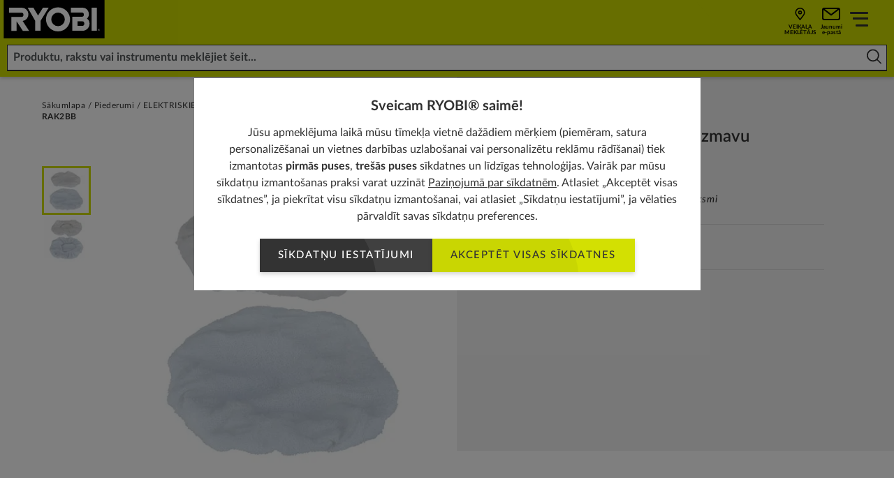

--- FILE ---
content_type: text/html; charset=utf-8
request_url: https://lv.ryobitools.eu/piederumi/elektriskie-instrumenti/slipesana-un-pulesana/pulesana/rak2bb/rak2bb/
body_size: 49978
content:
<!DOCTYPE html>
<html   lang="lv">
<head id="head">

<!-- START Script Management -->
<script type="text/javascript">(function(w,d,s,l,i){w[l]=w[l]||[];w[l].push({'gtm.start':
new Date().getTime(),event:'gtm.js'});var f=d.getElementsByTagName(s)[0],
j=d.createElement(s),dl=l!='dataLayer'?'&l='+l:'';j.async=true;j.src=
'https://www.googletagmanager.com/gtm.js?id='+i+dl;f.parentNode.insertBefore(j,f);
})(window,document,'script','dataLayer','GTM-P6X2XH7');</script>

<!-- END Script Management -->

 <link rel="canonical" href="https://lv.ryobitools.eu/piederumi/elektriskie-instrumenti/slipesana-un-pulesana/pulesana/rak2bb/rak2bb/" /><link rel="alternate" href="https://de.ryobitools.eu/zubehor/elektrowerkzeug-zubehor/schleifen-und-polieren/polieren/rak2bb/rak2bb/" hreflang="de-DE" /><link rel="alternate" href="https://lt.ryobitools.eu/priedai/elektriniu-irankiu-priedai/slifavimas-ir-poliravimas/poliravimas/rak2bb/rak2bb/" hreflang="lt-LT" /><link rel="alternate" href="https://es.ryobitools.eu/accesorios/accesorios-de-herramientas/accesorios-para-herramientas-para-amolar-y-pulir/pulido/rak2bb/rak2bb/" hreflang="es-ES" /><link rel="alternate" href="https://lv.ryobitools.eu/piederumi/elektriskie-instrumenti/slipesana-un-pulesana/pulesana/rak2bb/rak2bb/" hreflang="lv-LV" /><link rel="alternate" href="https://pt.ryobitools.eu/acessorios/acessorios-ferramentas-electricas/rebarbar/polir/rak2bb/rak2bb/" hreflang="pt-PT" /><link rel="alternate" href="https://nl.ryobitools.eu/accessoires/accessoires-gereedschap/slijpen/polijsten/rak2bb/rak2bb/" hreflang="nl-NL" /><link rel="alternate" href="https://dech.ryobitools.eu/de-ch/zubehor/elektrowerkzeug-zubehor/schleifen-und-polieren/polieren/rak2bb/rak2bb/" hreflang="de-CH" /><link rel="alternate" href="https://dk.ryobitools.eu/tilbeh%c3%b8r/elv%c3%a6rkt%c3%b8j/metalarbejde/polering/rak2bb/rak2bb/" hreflang="da-DK" /><link rel="alternate" href="https://hu.ryobitools.eu/tartozekok/elektromos-keziszerszam-tartozekok/csiszolas-es-polirozas/polirozas/rak2bb/rak2bb/" hreflang="hu-HU" /><link rel="alternate" href="https://be.ryobitools.eu/fr-be/accessoires-jardinage-bricolage-et-nettoyage/outils-electroportatifs/meuleuses/polissage/rak2bb/rak2bb/" hreflang="fr-BE" /><link rel="alternate" href="https://it.ryobitools.eu/accessori/utensileria/pulitura-e-lucidatura/lucidatura/rak2bb/rak2bb/" hreflang="it-IT" /><link rel="alternate" href="https://cz.ryobitools.eu/prislusenstvi/prislusenstvi-k-elektrickemu-naradi/brouseni-a-lesteni/lesteni/rak2bb/rak2bb/" hreflang="cs-CZ" /><link rel="alternate" href="https://uk.ryobitools.eu/tool-accessories/power-tool-accessories/polisher-and-grinder-accessories/polishing/rak2bb/rak2bb/" hreflang="x-default" /><link rel="alternate" href="https://fi.ryobitools.eu/tarvikkeet/sahkotyokalut/hionta-ja-kiillotus/kiillottaminen/rak2bb/rak2bb/" hreflang="fi-FI" /><link rel="alternate" href="https://pl.ryobitools.eu/akcesoria/akcesoria-do-elektronarzedzi/pady-i-tarcze-polerskie/polerowanie/rak2bb/rak2bb/" hreflang="pl-PL" /><link rel="alternate" href="https://fr.ryobitools.eu/accessoires-jardinage-bricolage-et-nettoyage/outils-electroportatifs/meuleuses/polissage/rak2bb/rak2bb/" hreflang="fr-FR" /><link rel="alternate" href="https://no.ryobitools.eu/tilbeh%c3%b8r/elverkt%c3%b8y/vinkelsliper/polering/rak2bb/rak2bb/" hreflang="nn-NO" /><link rel="alternate" href="https://ro.ryobitools.eu/accesorii/accesorii-pentru-scule-electrice/polizare-si-polisare/polisare/rak2bb/rak2bb/" hreflang="ro-RO" /><link rel="alternate" href="https://se.ryobitools.eu/tillbehor/tillbehor-till-elverktyg/vinkelslipning-polering/polering/rak2bb/rak2bb/" hreflang="sv-SE" /><link rel="alternate" href="https://ee.ryobitools.eu/tarvikud/elektritooriistade-tarvikud/lihvimine-ja-poleerimine/poleerimine/rak2bb/rak2bb/" hreflang="et-EE" /><link rel="alternate" href="https://ru.ryobitools.eu/%d0%bf%d1%80%d0%b8%d0%bd%d0%b0%d0%b4%d0%bb%d0%b5%d0%b6%d0%bd%d0%be%d1%81%d1%82%d0%b8/%d0%bf%d1%80%d0%b8%d0%bd%d0%b0%d0%b4%d0%bb%d0%b5%d0%b6%d0%bd%d0%be%d1%81%d1%82%d0%b8-%d0%b4%d0%bb%d1%8f-%d1%8d%d0%bb%d0%b5%d0%ba%d1%82%d1%80%d0%be%d0%b8%d0%bd%d1%81%d1%82%d1%80%d1%83%d0%bc%d0%b5%d0%bd%d1%82%d0%be%d0%b2/%d1%88%d0%bb%d0%b8%d1%84%d0%be%d0%b2%d0%ba%d0%b0/%d0%bf%d0%be%d0%bb%d0%b8%d1%80%d0%be%d0%b2%d0%ba%d0%b0/rak2bb/rak2bb/" hreflang="ru-RU" />





<script defer src="/sitefiles/next-gen/dist/client-e164152a83d0a1591b02.js"></script>
<link rel="preconnect" href="https://static.ryobitools.eu" />

<link rel="preload" href="/sitefiles/next-gen/dist/f42ffe0a26eed80e72e2bce755985200.woff2" as="font" crossorigin="anonymous" />
<link rel="preload" href="/sitefiles/next-gen/dist/83f5bdbc8ae07e25b7336b9ef3a65b78.woff2" as="font" crossorigin="anonymous" />
<link rel="preload" href="/sitefiles/next-gen/dist/b4fe4204d19d86376b18a77bfa7a06a2.woff2" as="font" crossorigin="anonymous" />
<link rel="preload" href="/sitefiles/next-gen/dist/1bc6c436a84acdf2b5023e51ab05cf4e.woff2" as="font" crossorigin="anonymous" />

<link rel="stylesheet" href="/sitefiles/next-gen/dist/client-e164152a83d0a1591b02.css" />




<style data-styled="true" data-styled-version="5.2.0"></style><style data-styled="true" data-styled-version="5.2.0"></style><style data-styled="true" data-styled-version="5.2.0"></style><style data-styled="true" data-styled-version="5.2.0">.cozgTm{position:relative;text-rendering:optimizeLegibility;-webkit-transform:translate3d(0,0,0);-ms-transform:translate3d(0,0,0);transform:translate3d(0,0,0);will-change:transform;z-index:2;}/*!sc*/
data-styled.g57[id="Buttonstyles__ButtonText-f28gjj-0"]{content:"cozgTm,"}/*!sc*/
.gXXAWY{position:absolute;top:50%;display:inline-block;-webkit-transform:translateY(-50%);-ms-transform:translateY(-50%);transform:translateY(-50%);-webkit-transition:-webkit-transform 0.3s cubic-bezier(0.645,0.045,0.355,1);-webkit-transition:transform 0.3s cubic-bezier(0.645,0.045,0.355,1);transition:transform 0.3s cubic-bezier(0.645,0.045,0.355,1);z-index:2;width:18px;height:14px;right:16px;}/*!sc*/
.gXXAWY[data-large-icon='true']{height:24px;width:87px;}/*!sc*/
@media (min-width:768px){.gXXAWY{width:20px;height:16px;}.gXXAWY[data-large-icon='true']{height:36px;width:115px;}}/*!sc*/
.gXXAWY svg{display:block;width:100%;height:100%;}/*!sc*/
data-styled.g58[id="Buttonstyles__ButtonIcon-f28gjj-1"]{content:"gXXAWY,"}/*!sc*/
.cIIhBg{box-shadow:rgba(0,0,0,0.16) 0 3px 6px;font-family:Lato;font-weight:500;position:relative;display:inline-block;margin:0;border:0;--padding-y:10px;--padding-x:26px;--icon-padding:20px;--icon-padding-large:97px;--icon-padding-before:0px;--icon-padding-after:0px;padding:var(--padding-y) calc(var(--padding-x) + var(--icon-padding-after)) var(--padding-y) calc(var(--padding-x) + var(--icon-padding-before));overflow:hidden;text-transform:uppercase;-webkit-text-decoration:none;text-decoration:none;-webkit-transform:translate3d(0,0,0);-ms-transform:translate3d(0,0,0);transform:translate3d(0,0,0);-webkit-transition:box-shadow 0.3s cubic-bezier(0.645,0.045,0.355,1),-webkit-transform 0.3s cubic-bezier(0.645,0.045,0.355,1),opacity 0.3s cubic-bezier(0.645,0.045,0.355,1);-webkit-transition:box-shadow 0.3s cubic-bezier(0.645,0.045,0.355,1),transform 0.3s cubic-bezier(0.645,0.045,0.355,1),opacity 0.3s cubic-bezier(0.645,0.045,0.355,1);transition:box-shadow 0.3s cubic-bezier(0.645,0.045,0.355,1),transform 0.3s cubic-bezier(0.645,0.045,0.355,1),opacity 0.3s cubic-bezier(0.645,0.045,0.355,1);will-change:transform;-webkit-user-select:none;-moz-user-select:none;-ms-user-select:none;user-select:none;contain:paint;cursor:pointer;opacity:1;background:hsl(0,0%,25%);color:#ffffff;text-align:center;}/*!sc*/
.cIIhBg:not([data-icon='none'])[data-icon-position='before'],.cIIhBg:not([data-icon='none'])[data-icon-position='both']{--icon-padding-before:var(--icon-padding);}/*!sc*/
.cIIhBg:not([data-icon='none'])[data-icon-position='after'],.cIIhBg:not([data-icon='none'])[data-icon-position='both']{--icon-padding-after:var(--icon-padding);}/*!sc*/
.cIIhBg:not([data-icon='none'])[data-large-icon-position='before'],.cIIhBg:not([data-icon='none'])[data-large-icon-position='both']{--icon-padding-before:var(--icon-padding-large);}/*!sc*/
.cIIhBg:not([data-icon='none'])[data-large-icon-position='after'],.cIIhBg:not([data-icon='none'])[data-large-icon-position='both']{--icon-padding-after:var(--icon-padding-large);}/*!sc*/
.cIIhBg[data-size='small'],.cIIhBg[data-size='small-mobile']{--padding-y:9px;--padding-x:clamp(0.44rem,0.14rem + 1.27vw,0.75rem);}/*!sc*/
@media (min-width:768px){.cIIhBg{--icon-padding:24px;--icon-padding-large:125px;}.cIIhBg[data-size='default'],.cIIhBg[data-size='extra-large'],.cIIhBg[data-size='small-mobile']{--padding-y:15px;--padding-x:26px;}}/*!sc*/
.cIIhBg[data-progress='true']{cursor:progress;opacity:0.65;}/*!sc*/
.cIIhBg[data-size="default"]{font-size:15px;line-height:1.2em;-webkit-letter-spacing:calc(0.1 * 1em);-moz-letter-spacing:calc(0.1 * 1em);-ms-letter-spacing:calc(0.1 * 1em);letter-spacing:calc(0.1 * 1em);}/*!sc*/
.cIIhBg[data-size='small-mobile']{font-size:11px;line-height:1.2em;-webkit-letter-spacing:calc(0.05 * 1em);-moz-letter-spacing:calc(0.05 * 1em);-ms-letter-spacing:calc(0.05 * 1em);letter-spacing:calc(0.05 * 1em);}/*!sc*/
@media (min-width:768px){.cIIhBg[data-size='small-mobile']{font-size:15px;-webkit-letter-spacing:calc(0.1 * 1em);-moz-letter-spacing:calc(0.1 * 1em);-ms-letter-spacing:calc(0.1 * 1em);letter-spacing:calc(0.1 * 1em);}}/*!sc*/
.cIIhBg[data-size='small']{font-size:13px;line-height:1.2em;-webkit-letter-spacing:calc(0.05 * 1em);-moz-letter-spacing:calc(0.05 * 1em);-ms-letter-spacing:calc(0.05 * 1em);letter-spacing:calc(0.05 * 1em);}/*!sc*/
.cIIhBg[data-size='extra-large']{font-size:36px;line-height:3.2em;}/*!sc*/
.cIIhBg:before{background:hsl(0,0%,20%);}/*!sc*/
.cIIhBg:focus,.cIIhBg:hover{color:#ffffff;}/*!sc*/
.cIIhBg .Buttonstyles__ButtonIcon-f28gjj-1 svg{color:#ffffff;}/*!sc*/
.cIIhBg:focus,.cIIhBg:hover{box-shadow:rgba(0,0,0,0.16) 0 6px 12px;-webkit-text-decoration:none;text-decoration:none;-webkit-transform:translate(0,-2px);-ms-transform:translate(0,-2px);transform:translate(0,-2px);}/*!sc*/
.cIIhBg:focus::before,.cIIhBg:hover::before{-webkit-transform:translate(0,-50%) translate(-80px,40px) scale(1.75);-ms-transform:translate(0,-50%) translate(-80px,40px) scale(1.75);transform:translate(0,-50%) translate(-80px,40px) scale(1.75);}/*!sc*/
.cIIhBg:focus .Buttonstyles__ButtonIcon-f28gjj-1,.cIIhBg:hover .Buttonstyles__ButtonIcon-f28gjj-1{-webkit-transform:translateY(-50%) translateX(4px);-ms-transform:translateY(-50%) translateX(4px);transform:translateY(-50%) translateX(4px);}/*!sc*/
.cIIhBg::before{content:'';position:absolute;left:0;top:50%;display:block;width:100%;height:0;padding-bottom:100%;border-radius:50%;-webkit-transform:translate(0,-50%) translate(-80px,40px) scale(1);-ms-transform:translate(0,-50%) translate(-80px,40px) scale(1);transform:translate(0,-50%) translate(-80px,40px) scale(1);-webkit-transition:-webkit-transform 0.5s cubic-bezier(0.645,0.045,0.355,1);-webkit-transition:transform 0.5s cubic-bezier(0.645,0.045,0.355,1);transition:transform 0.5s cubic-bezier(0.645,0.045,0.355,1);z-index:1;}/*!sc*/
.cIIhBg:disabled{opacity:0.5;cursor:not-allowed;}/*!sc*/
.cIIhBg[data-has-custom-icon='true']{display:-webkit-box;display:-webkit-flex;display:-ms-flexbox;display:flex;-webkit-align-items:center;-webkit-box-align:center;-ms-flex-align:center;align-items:center;-webkit-box-pack:center;-webkit-justify-content:center;-ms-flex-pack:center;justify-content:center;gap:18px;}/*!sc*/
.cIIhBg[data-has-custom-icon='true'] > svg{max-width:24px;max-height:24px;z-index:1;}/*!sc*/
.heYYrj{box-shadow:rgba(0,0,0,0.16) 0 3px 6px;font-family:Lato;font-weight:500;position:relative;display:inline-block;margin:0;border:0;--padding-y:10px;--padding-x:26px;--icon-padding:20px;--icon-padding-large:97px;--icon-padding-before:0px;--icon-padding-after:0px;padding:var(--padding-y) calc(var(--padding-x) + var(--icon-padding-after)) var(--padding-y) calc(var(--padding-x) + var(--icon-padding-before));overflow:hidden;text-transform:uppercase;-webkit-text-decoration:none;text-decoration:none;-webkit-transform:translate3d(0,0,0);-ms-transform:translate3d(0,0,0);transform:translate3d(0,0,0);-webkit-transition:box-shadow 0.3s cubic-bezier(0.645,0.045,0.355,1),-webkit-transform 0.3s cubic-bezier(0.645,0.045,0.355,1),opacity 0.3s cubic-bezier(0.645,0.045,0.355,1);-webkit-transition:box-shadow 0.3s cubic-bezier(0.645,0.045,0.355,1),transform 0.3s cubic-bezier(0.645,0.045,0.355,1),opacity 0.3s cubic-bezier(0.645,0.045,0.355,1);transition:box-shadow 0.3s cubic-bezier(0.645,0.045,0.355,1),transform 0.3s cubic-bezier(0.645,0.045,0.355,1),opacity 0.3s cubic-bezier(0.645,0.045,0.355,1);will-change:transform;-webkit-user-select:none;-moz-user-select:none;-ms-user-select:none;user-select:none;contain:paint;cursor:pointer;opacity:1;background:#d3e002;color:hsl(0,0%,20%);text-align:center;}/*!sc*/
.heYYrj:not([data-icon='none'])[data-icon-position='before'],.heYYrj:not([data-icon='none'])[data-icon-position='both']{--icon-padding-before:var(--icon-padding);}/*!sc*/
.heYYrj:not([data-icon='none'])[data-icon-position='after'],.heYYrj:not([data-icon='none'])[data-icon-position='both']{--icon-padding-after:var(--icon-padding);}/*!sc*/
.heYYrj:not([data-icon='none'])[data-large-icon-position='before'],.heYYrj:not([data-icon='none'])[data-large-icon-position='both']{--icon-padding-before:var(--icon-padding-large);}/*!sc*/
.heYYrj:not([data-icon='none'])[data-large-icon-position='after'],.heYYrj:not([data-icon='none'])[data-large-icon-position='both']{--icon-padding-after:var(--icon-padding-large);}/*!sc*/
.heYYrj[data-size='small'],.heYYrj[data-size='small-mobile']{--padding-y:9px;--padding-x:clamp(0.44rem,0.14rem + 1.27vw,0.75rem);}/*!sc*/
@media (min-width:768px){.heYYrj{--icon-padding:24px;--icon-padding-large:125px;}.heYYrj[data-size='default'],.heYYrj[data-size='extra-large'],.heYYrj[data-size='small-mobile']{--padding-y:15px;--padding-x:26px;}}/*!sc*/
.heYYrj[data-progress='true']{cursor:progress;opacity:0.65;}/*!sc*/
.heYYrj[data-size="default"]{font-size:15px;line-height:1.2em;-webkit-letter-spacing:calc(0.1 * 1em);-moz-letter-spacing:calc(0.1 * 1em);-ms-letter-spacing:calc(0.1 * 1em);letter-spacing:calc(0.1 * 1em);}/*!sc*/
.heYYrj[data-size='small-mobile']{font-size:11px;line-height:1.2em;-webkit-letter-spacing:calc(0.05 * 1em);-moz-letter-spacing:calc(0.05 * 1em);-ms-letter-spacing:calc(0.05 * 1em);letter-spacing:calc(0.05 * 1em);}/*!sc*/
@media (min-width:768px){.heYYrj[data-size='small-mobile']{font-size:15px;-webkit-letter-spacing:calc(0.1 * 1em);-moz-letter-spacing:calc(0.1 * 1em);-ms-letter-spacing:calc(0.1 * 1em);letter-spacing:calc(0.1 * 1em);}}/*!sc*/
.heYYrj[data-size='small']{font-size:13px;line-height:1.2em;-webkit-letter-spacing:calc(0.05 * 1em);-moz-letter-spacing:calc(0.05 * 1em);-ms-letter-spacing:calc(0.05 * 1em);letter-spacing:calc(0.05 * 1em);}/*!sc*/
.heYYrj[data-size='extra-large']{font-size:36px;line-height:3.2em;}/*!sc*/
.heYYrj:before{background:#c9d602;}/*!sc*/
.heYYrj:focus,.heYYrj:hover{color:hsl(0,0%,20%);}/*!sc*/
.heYYrj:focus,.heYYrj:hover{box-shadow:rgba(0,0,0,0.16) 0 6px 12px;-webkit-text-decoration:none;text-decoration:none;-webkit-transform:translate(0,-2px);-ms-transform:translate(0,-2px);transform:translate(0,-2px);}/*!sc*/
.heYYrj:focus::before,.heYYrj:hover::before{-webkit-transform:translate(0,-50%) translate(-80px,40px) scale(1.75);-ms-transform:translate(0,-50%) translate(-80px,40px) scale(1.75);transform:translate(0,-50%) translate(-80px,40px) scale(1.75);}/*!sc*/
.heYYrj:focus .Buttonstyles__ButtonIcon-f28gjj-1,.heYYrj:hover .Buttonstyles__ButtonIcon-f28gjj-1{-webkit-transform:translateY(-50%) translateX(4px);-ms-transform:translateY(-50%) translateX(4px);transform:translateY(-50%) translateX(4px);}/*!sc*/
.heYYrj::before{content:'';position:absolute;left:0;top:50%;display:block;width:100%;height:0;padding-bottom:100%;border-radius:50%;-webkit-transform:translate(0,-50%) translate(-80px,40px) scale(1);-ms-transform:translate(0,-50%) translate(-80px,40px) scale(1);transform:translate(0,-50%) translate(-80px,40px) scale(1);-webkit-transition:-webkit-transform 0.5s cubic-bezier(0.645,0.045,0.355,1);-webkit-transition:transform 0.5s cubic-bezier(0.645,0.045,0.355,1);transition:transform 0.5s cubic-bezier(0.645,0.045,0.355,1);z-index:1;}/*!sc*/
.heYYrj:disabled{opacity:0.5;cursor:not-allowed;}/*!sc*/
.heYYrj[data-has-custom-icon='true']{display:-webkit-box;display:-webkit-flex;display:-ms-flexbox;display:flex;-webkit-align-items:center;-webkit-box-align:center;-ms-flex-align:center;align-items:center;-webkit-box-pack:center;-webkit-justify-content:center;-ms-flex-pack:center;justify-content:center;gap:18px;}/*!sc*/
.heYYrj[data-has-custom-icon='true'] > svg{max-width:24px;max-height:24px;z-index:1;}/*!sc*/
data-styled.g59[id="Buttonstyles__ButtonElement-f28gjj-2"]{content:"cIIhBg,heYYrj,"}/*!sc*/
.kiWxNc{font-size:10px;position:relative;text-indent:-9999em;-webkit-transform:translateZ(0);-ms-transform:translateZ(0);transform:translateZ(0);-webkit-animation:UdTIS 1.1s infinite linear;animation:UdTIS 1.1s infinite linear;border-radius:50%;width:18px;height:18px;border-top:2px solid rgba(0,0,0,0.1);border-right:2px solid rgba(0,0,0,0.1);border-bottom:2px solid rgba(0,0,0,0.1);border-left:2px solid #313131;}/*!sc*/
.kiWxNc:after{content:'';border-radius:50%;width:18px;height:18px;}/*!sc*/
data-styled.g107[id="Loaderstyles__Loader-sc-8e9i65-0"]{content:"kiWxNc,"}/*!sc*/
.boDGsJ{position:fixed;top:0;left:0;width:100%;height:100%;background:rgba(0,0,0,0.5);z-index:100000;display:-webkit-box;display:-webkit-flex;display:-ms-flexbox;display:flex;-webkit-box-pack:center;-webkit-justify-content:center;-ms-flex-pack:center;justify-content:center;-webkit-align-items:center;-webkit-box-align:center;-ms-flex-align:center;align-items:center;padding:12px;}/*!sc*/
data-styled.g5810[id="CookiePopupstyles__Container-sc-1ija68d-0"]{content:"boDGsJ,"}/*!sc*/
.ipZa-Dc{background:#ffffff;padding:clamp(1.25rem,0.67rem + 1.2vw,1.88rem) clamp(1.25rem,1.02rem + 0.48vw,1.5rem);text-align:center;max-width:725px;font-size:16px;max-height:80vh;overflow-y:auto;position:relative;margin-bottom:15vw;}/*!sc*/
@media (max-width:479px){.ipZa-Dc{-webkit-box-pack:center;-webkit-justify-content:center;-ms-flex-pack:center;justify-content:center;margin-bottom:0px;}}/*!sc*/
data-styled.g5811[id="CookiePopupstyles__Modal-sc-1ija68d-1"]{content:"ipZa-Dc,"}/*!sc*/
.hBcRBV{display:-webkit-box;display:-webkit-flex;display:-ms-flexbox;display:flex;-webkit-flex-direction:column;-ms-flex-direction:column;flex-direction:column;}/*!sc*/
data-styled.g5812[id="CookiePopupstyles__ModalInner-sc-1ija68d-2"]{content:"hBcRBV,"}/*!sc*/
.iXxntd{margin-bottom:12px;line-height:1.4;font-size:20px;font-weight:bold;}/*!sc*/
@media (max-width:767px){.iXxntd{padding-right:15px;}}/*!sc*/
data-styled.g5813[id="CookiePopupstyles__Title-sc-1ija68d-3"]{content:"iXxntd,"}/*!sc*/
.cPjpQw{line-height:1.5;font-size:16px;}/*!sc*/
.cPjpQw a{color:#313131;-webkit-text-decoration:underline;text-decoration:underline;}/*!sc*/
.cPjpQw + p{margin-top:12px;}/*!sc*/
data-styled.g5814[id="CookiePopupstyles__Description-sc-1ija68d-4"]{content:"cPjpQw,"}/*!sc*/
.hsvDwe{display:-webkit-box;display:-webkit-flex;display:-ms-flexbox;display:flex;-webkit-flex-direction:row;-ms-flex-direction:row;flex-direction:row;gap:16px;-webkit-box-pack:center;-webkit-justify-content:center;-ms-flex-pack:center;justify-content:center;margin-top:20px;-webkit-flex-wrap:wrap;-ms-flex-wrap:wrap;flex-wrap:wrap;}/*!sc*/
@media (min-width:768px){[data-buttons='3'] .CookiePopupstyles__Buttons-sc-1ija68d-5{-webkit-flex-wrap:nowrap;-ms-flex-wrap:nowrap;flex-wrap:nowrap;}[data-buttons='3'] .CookiePopupstyles__Buttons-sc-1ija68d-5 .Buttonstyles__ButtonElement-f28gjj-2:first-child{margin-right:50px;}}/*!sc*/
@media (max-width:479px){.hsvDwe .Buttonstyles__ButtonElement-f28gjj-2{width:100%;}}/*!sc*/
data-styled.g5815[id="CookiePopupstyles__Buttons-sc-1ija68d-5"]{content:"hsvDwe,"}/*!sc*/
@-webkit-keyframes UdTIS{0%{-webkit-transform:rotate(0deg);-webkit-transform:rotate(0deg);-ms-transform:rotate(0deg);transform:rotate(0deg);}100%{-webkit-transform:rotate(360deg);-webkit-transform:rotate(360deg);-ms-transform:rotate(360deg);transform:rotate(360deg);}}/*!sc*/
@keyframes UdTIS{0%{-webkit-transform:rotate(0deg);-webkit-transform:rotate(0deg);-ms-transform:rotate(0deg);transform:rotate(0deg);}100%{-webkit-transform:rotate(360deg);-webkit-transform:rotate(360deg);-ms-transform:rotate(360deg);transform:rotate(360deg);}}/*!sc*/
data-styled.g7519[id="sc-keyframes-UdTIS"]{content:"UdTIS,"}/*!sc*/
</style><style data-styled="true" data-styled-version="5.2.0"></style><style data-styled="true" data-styled-version="5.2.0"></style><style data-styled="true" data-styled-version="5.2.0"></style><style data-styled="true" data-styled-version="5.2.0">.haALGX{background-color:#c9cf16;box-shadow:0px 2px 5px 0px rgba(0,0,0,0.2);position:relative;z-index:102;}/*!sc*/
.haALGX[data-account-popup-open='true']{z-index:102;}/*!sc*/
@media (min-width:1366px){.haALGX{background-color:#cedc00;}}/*!sc*/
data-styled.g6081[id="MainNavigationstyles__Header-sc-1hrwdht-0"]{content:"haALGX,"}/*!sc*/
.hTXbIP{display:-webkit-box;display:-webkit-flex;display:-ms-flexbox;display:flex;width:100%;-webkit-flex-direction:row;-ms-flex-direction:row;flex-direction:row;-webkit-flex-wrap:nowrap;-ms-flex-wrap:nowrap;flex-wrap:nowrap;height:55px;}/*!sc*/
@media (max-width:1365px){.hTXbIP{background-color:#cedc00;}}/*!sc*/
@media (min-width:1366px){.hTXbIP{height:70px;padding-left:80px;}}/*!sc*/
data-styled.g6082[id="MainNavigationstyles__Inner-sc-1hrwdht-1"]{content:"hTXbIP,"}/*!sc*/
.dTQIwF{-webkit-align-self:center;-ms-flex-item-align:center;align-self:center;-webkit-flex:0 0 auto;-ms-flex:0 0 auto;flex:0 0 auto;margin-right:28px;}/*!sc*/
@media (max-width:767px){.dTQIwF{margin-right:0;}}/*!sc*/
.dTQIwF svg{height:55px;width:105px;display:block;border-left:3px solid #cedc00;background-color:#000000;}/*!sc*/
@media (min-width:375px){.dTQIwF svg{width:155px;border-left:none;background:none;}}/*!sc*/
@media (min-width:1366px){.dTQIwF svg{height:70px;width:199px;}}/*!sc*/
data-styled.g6083[id="MainNavigationstyles__Logo-sc-1hrwdht-2"]{content:"dTQIwF,"}/*!sc*/
.fZuHlh{display:-webkit-box;display:-webkit-flex;display:-ms-flexbox;display:flex;-webkit-box-pack:center;-webkit-justify-content:center;-ms-flex-pack:center;justify-content:center;-webkit-align-items:center;-webkit-box-align:center;-ms-flex-align:center;align-items:center;-webkit-flex:1;-ms-flex:1;flex:1;}/*!sc*/
@media (max-width:1365px){.fZuHlh{position:relative;}}/*!sc*/
data-styled.g6084[id="MainNavigationstyles__Search-sc-1hrwdht-3"]{content:"fZuHlh,"}/*!sc*/
.lbaruQ{width:100%;padding:0 10px;}/*!sc*/
@media (max-width:1365px){.lbaruQ{margin-left:auto;}}/*!sc*/
@media (min-width:1366px){.lbaruQ{position:relative;height:40px;max-width:860px;}}/*!sc*/
data-styled.g6085[id="MainNavigationstyles__SearchInner-sc-1hrwdht-4"]{content:"lbaruQ,"}/*!sc*/
.jnnvvz{font-family:Lato;font-weight:700;font-size:16px;background:none;color:#313131;border-bottom:2px solid #313131 !important;padding:0 38px 0 8px;border:none;outline:none;border-radius:0px;width:100%;height:100%;}/*!sc*/
.jnnvvz:active,.jnnvvz:focus{border:none !important;border-bottom:2px solid #313131 !important;outline:none !important;}/*!sc*/
@media (max-width:1365px){.jnnvvz{background:#ffffff;border:1px solid #313131;padding-top:8px;padding-bottom:8px;}.jnnvvz:active,.jnnvvz:focus{position:absolute;inset:0;width:100%;height:100%;padding-left:18px;padding-right:48px;border-color:#ffffff;}}/*!sc*/
.jnnvvz::-webkit-input-placeholder{color:#54585a;}/*!sc*/
.jnnvvz::-moz-placeholder{color:#54585a;}/*!sc*/
.jnnvvz:-ms-input-placeholder{color:#54585a;}/*!sc*/
.jnnvvz::placeholder{color:#54585a;}/*!sc*/
data-styled.g6086[id="MainNavigationstyles__Input-sc-1hrwdht-5"]{content:"jnnvvz,"}/*!sc*/
.hblpfA{position:absolute;top:50%;right:12px;background:none;border:none;outline:none;-webkit-transform:translateY(-50%);-ms-transform:translateY(-50%);transform:translateY(-50%);font:icon;}/*!sc*/
.hblpfA svg{height:21px;min-width:21px;fill:#313131;}/*!sc*/
data-styled.g6087[id="MainNavigationstyles__Button-sc-1hrwdht-6"]{content:"hblpfA,"}/*!sc*/
.eMxyy{display:none;}/*!sc*/
@media (min-width:1366px){.eMxyy{display:block;background:#313131;height:55px;}}/*!sc*/
data-styled.g6088[id="MainNavigationstyles__Bar-sc-1hrwdht-7"]{content:"eMxyy,"}/*!sc*/
.eqawKG{display:none;}/*!sc*/
@media (min-width:1366px){.eqawKG{display:-webkit-box;display:-webkit-flex;display:-ms-flexbox;display:flex;-webkit-flex-direction:row;-ms-flex-direction:row;flex-direction:row;-webkit-box-pack:center;-webkit-justify-content:center;-ms-flex-pack:center;justify-content:center;-webkit-flex-wrap:nowrap;-ms-flex-wrap:nowrap;flex-wrap:nowrap;-webkit-flex:1;-ms-flex:1;flex:1;height:100%;position:relative;}}/*!sc*/
data-styled.g6089[id="MainNavigationstyles__Items-sc-1hrwdht-8"]{content:"eqawKG,"}/*!sc*/
.bEdOzJ{padding:0px 15px;display:-webkit-box;display:-webkit-flex;display:-ms-flexbox;display:flex;-webkit-box-pack:center;-webkit-justify-content:center;-ms-flex-pack:center;justify-content:center;-webkit-flex-direction:column;-ms-flex-direction:column;flex-direction:column;font-family:Lato;font-weight:700;font-size:14px;line-height:1;-webkit-letter-spacing:1px;-moz-letter-spacing:1px;-ms-letter-spacing:1px;letter-spacing:1px;color:#ffffff;text-transform:uppercase;-webkit-text-decoration:none;text-decoration:none;border-bottom:1px solid transparent;}/*!sc*/
@media (min-width:1600px){.bEdOzJ{padding:0px 30px;}}/*!sc*/
.bEdOzJ span{display:-webkit-box;display:-webkit-flex;display:-ms-flexbox;display:flex;-webkit-flex-direction:row;-ms-flex-direction:row;flex-direction:row;-webkit-align-items:center;-webkit-box-align:center;-ms-flex-align:center;align-items:center;gap:8px;}/*!sc*/
.bEdOzJ span svg{height:21px;min-width:21px;min-height:13px;max-height:18px;fill:#ffffff;}/*!sc*/
@media (min-width:1366px){.bEdOzJ{position:relative;padding-right:46px;}.bEdOzJ:after{content:'';position:absolute;top:50%;right:26px;-webkit-transform:translateY(-50%);-ms-transform:translateY(-50%);transform:translateY(-50%);margin-top:-1px;width:12px;height:7px;background-image:url([data-uri]);background-size:contain;}}/*!sc*/
.fkSsWn{padding:0px 15px;display:-webkit-box;display:-webkit-flex;display:-ms-flexbox;display:flex;-webkit-box-pack:center;-webkit-justify-content:center;-ms-flex-pack:center;justify-content:center;-webkit-flex-direction:column;-ms-flex-direction:column;flex-direction:column;font-family:Lato;font-weight:700;font-size:14px;line-height:1;-webkit-letter-spacing:1px;-moz-letter-spacing:1px;-ms-letter-spacing:1px;letter-spacing:1px;color:#ffffff;text-transform:uppercase;-webkit-text-decoration:none;text-decoration:none;border-bottom:1px solid transparent;}/*!sc*/
@media (min-width:1600px){.fkSsWn{padding:0px 30px;}}/*!sc*/
.fkSsWn span{display:-webkit-box;display:-webkit-flex;display:-ms-flexbox;display:flex;-webkit-flex-direction:row;-ms-flex-direction:row;flex-direction:row;-webkit-align-items:center;-webkit-box-align:center;-ms-flex-align:center;align-items:center;gap:8px;}/*!sc*/
.fkSsWn span svg{height:21px;min-width:21px;min-height:13px;max-height:18px;fill:#ffffff;}/*!sc*/
.fkSsWn:hover{background-color:hsl(0,0%,95%);border-color:hsl(0,0%,80%);color:#313131;}/*!sc*/
.fkSsWn:hover:after{background-image:url([data-uri]);}/*!sc*/
data-styled.g6090[id="MainNavigationstyles__Item-sc-1hrwdht-9"]{content:"bEdOzJ,fkSsWn,"}/*!sc*/
.bGEwUF{margin-left:auto;padding-left:0px;padding-right:14px;padding-left:50px;margin-left:auto;position:relative;}/*!sc*/
.bGEwUF::before{content:'';position:absolute;right:0;top:0;width:100%;height:100%;background-color:#cedc00;-webkit-clip-path:polygon(0 0,100% 0%,100% 100%,46px 100%);clip-path:polygon(0 0,100% 0%,100% 100%,46px 100%);}/*!sc*/
@media (max-width:767px){.bGEwUF{padding-right:5px;padding-left:5px;width:calc(100% - 10px);margin-left:0;}.bGEwUF::before{-webkit-clip-path:none;clip-path:none;}}/*!sc*/
@media (min-width:1366px){.bGEwUF{padding-right:80px;margin-left:0;}.bGEwUF::before{background-color:#c9cf16;}}/*!sc*/
data-styled.g6091[id="MainNavigationstyles__Icons-sc-1hrwdht-10"]{content:"bGEwUF,"}/*!sc*/
.hgJQpK{--spacing:16px;display:-webkit-box;display:-webkit-flex;display:-ms-flexbox;display:flex;-webkit-flex-direction:row;-ms-flex-direction:row;flex-direction:row;-webkit-flex-wrap:nowrap;-ms-flex-wrap:nowrap;flex-wrap:nowrap;height:100%;padding:0 var(--spacing);gap:var(--spacing);-webkit-box-pack:end;-webkit-justify-content:flex-end;-ms-flex-pack:end;justify-content:flex-end;}/*!sc*/
@media (max-width:479px){.hgJQpK[data-icon-count='4'],.hgJQpK[data-icon-count='5']{-webkit-box-pack:space-around;-webkit-justify-content:space-around;-ms-flex-pack:space-around;justify-content:space-around;--spacing:0px;}}/*!sc*/
data-styled.g6092[id="MainNavigationstyles__IconsItems-sc-1hrwdht-11"]{content:"hgJQpK,"}/*!sc*/
.gbchHn{border:none;outline:none;padding:0px;background:none;border-radius:0px;display:-webkit-box;display:-webkit-flex;display:-ms-flexbox;display:flex;-webkit-flex-direction:column;-ms-flex-direction:column;flex-direction:column;-webkit-box-pack:center;-webkit-justify-content:center;-ms-flex-pack:center;justify-content:center;-webkit-align-items:center;-webkit-box-align:center;-ms-flex-align:center;align-items:center;cursor:pointer;padding:0px 10px;position:relative;-webkit-user-select:none;-moz-user-select:none;-ms-user-select:none;user-select:none;color:#313131;}/*!sc*/
@media (min-width:1366px){.gbchHn[data-account-popup-open='true']::before{content:'';position:absolute;bottom:0;left:50%;-webkit-transform:translateX(-50%);-ms-transform:translateX(-50%);transform:translateX(-50%);-webkit-clip-path:polygon(50% 0%,0% 100%,100% 100%);clip-path:polygon(50% 0%,0% 100%,100% 100%);height:7px;width:19px;background-color:#ffffff;}}/*!sc*/
@media (max-width:1365px){.gbchHn{width:auto;height:48px;margin-top:7px;padding:2px;max-width:44px;min-width:40px;max-width:-webkit-min-content;max-width:-moz-min-content;max-width:min-content;}[data-secondary-dropdown-open='true'] .MainNavigationstyles__IconItem-sc-1hrwdht-12[data-is-open='false']{pointer-events:none;opacity:0.5;}}/*!sc*/
.gbchHn a{display:contents;}/*!sc*/
.gbchHn svg,.gbchHn .BasketIconstyles__Wrapper-afh539-0{height:21px;min-width:21px;min-height:13px;max-height:18px;fill:#000000;}/*!sc*/
.gbchHn.open:not(.mobile-only):after{display:block;}/*!sc*/
.gbchHn.mobile-only{display:inherit;}/*!sc*/
@media (min-width:1366px){.gbchHn.mobile-only{display:none;}}/*!sc*/
.hVMKPB{border:none;outline:none;padding:0px;background:none;border-radius:0px;display:-webkit-box;display:-webkit-flex;display:-ms-flexbox;display:flex;-webkit-flex-direction:column;-ms-flex-direction:column;flex-direction:column;-webkit-box-pack:center;-webkit-justify-content:center;-ms-flex-pack:center;justify-content:center;-webkit-align-items:center;-webkit-box-align:center;-ms-flex-align:center;align-items:center;cursor:pointer;padding:0px 10px;position:relative;-webkit-user-select:none;-moz-user-select:none;-ms-user-select:none;user-select:none;color:#313131;}/*!sc*/
@media (min-width:1366px){.hVMKPB[data-account-popup-open='true']::before{content:'';position:absolute;bottom:0;left:50%;-webkit-transform:translateX(-50%);-ms-transform:translateX(-50%);transform:translateX(-50%);-webkit-clip-path:polygon(50% 0%,0% 100%,100% 100%);clip-path:polygon(50% 0%,0% 100%,100% 100%);height:7px;width:19px;background-color:#ffffff;}}/*!sc*/
@media (max-width:1365px){.hVMKPB{width:auto;height:48px;margin-top:7px;padding:2px;max-width:44px;min-width:40px;max-width:-webkit-min-content;max-width:-moz-min-content;max-width:min-content;}[data-secondary-dropdown-open='true'] .MainNavigationstyles__IconItem-sc-1hrwdht-12[data-is-open='false']{pointer-events:none;opacity:0.5;}}/*!sc*/
.hVMKPB a{display:contents;}/*!sc*/
@media (max-width:767px){.hVMKPB{width:28px;}}/*!sc*/
@media (min-width:1366px){.hVMKPB{display:none;}}/*!sc*/
.hVMKPB svg,.hVMKPB .BasketIconstyles__Wrapper-afh539-0{height:21px;min-width:21px;min-height:13px;max-height:18px;fill:#000000;}/*!sc*/
.hVMKPB.open:not(.mobile-only):after{display:block;}/*!sc*/
.hVMKPB.mobile-only{display:inherit;}/*!sc*/
@media (min-width:1366px){.hVMKPB.mobile-only{display:none;}}/*!sc*/
data-styled.g6093[id="MainNavigationstyles__IconItem-sc-1hrwdht-12"]{content:"gbchHn,hVMKPB,"}/*!sc*/
.ldvkhv{font-family:Lato;font-weight:700;font-size:8px;color:#000000;margin-top:6px;line-height:1;text-align:center;min-height:1em;}/*!sc*/
@media (min-width:1366px){.ldvkhv{font-size:12px;}}/*!sc*/
data-styled.g6094[id="MainNavigationstyles__IconLabel-sc-1hrwdht-13"]{content:"ldvkhv,"}/*!sc*/
.gtrXMt{width:26px;height:18px;position:relative;-webkit-transform:rotate(0deg);-ms-transform:rotate(0deg);transform:rotate(0deg);-webkit-transition:0.5s ease-in-out;transition:0.5s ease-in-out;cursor:pointer;display:block;margin-bottom:10px;}/*!sc*/
.gtrXMt span{display:block;position:absolute;height:3px;width:100%;background:#313131;border-radius:9px;opacity:1;right:0;-webkit-transform:rotate(0deg);-ms-transform:rotate(0deg);transform:rotate(0deg);-webkit-transition:0.25s ease-in-out;transition:0.25s ease-in-out;}/*!sc*/
.gtrXMt span:nth-child(1){top:0px;}/*!sc*/
.gtrXMt span:nth-child(2){top:8px;width:22px;}/*!sc*/
.gtrXMt span:nth-child(3){top:8px;width:22px;}/*!sc*/
.gtrXMt span:nth-child(4){top:18px;width:18px;}/*!sc*/
data-styled.g6095[id="MainNavigationstyles__IconMenu-sc-1hrwdht-14"]{content:"gtrXMt,"}/*!sc*/
.fSGcZf{z-index:102;position:relative;}/*!sc*/
data-styled.g6097[id="MainNavigationstyles__Dropdowns-sc-1hrwdht-16"]{content:"fSGcZf,"}/*!sc*/
.jhoLOk{display:contents;}/*!sc*/
@media (min-width:1366px){.jhoLOk{display:none;}}/*!sc*/
data-styled.g6103[id="MainNavigationstyles__MobileOnly-sc-1hrwdht-22"]{content:"jhoLOk,"}/*!sc*/
.dudpzL{display:none;}/*!sc*/
@media (min-width:1366px){.dudpzL{display:contents;}}/*!sc*/
data-styled.g6104[id="MainNavigationstyles__DesktopOnly-sc-1hrwdht-23"]{content:"dudpzL,"}/*!sc*/
</style><style data-styled="true" data-styled-version="5.2.0">.haALGX{background-color:#c9cf16;box-shadow:0px 2px 5px 0px rgba(0,0,0,0.2);position:relative;z-index:102;}/*!sc*/
.haALGX[data-account-popup-open='true']{z-index:102;}/*!sc*/
@media (min-width:1366px){.haALGX{background-color:#cedc00;}}/*!sc*/
data-styled.g6081[id="MainNavigationstyles__Header-sc-1hrwdht-0"]{content:"haALGX,"}/*!sc*/
.hTXbIP{display:-webkit-box;display:-webkit-flex;display:-ms-flexbox;display:flex;width:100%;-webkit-flex-direction:row;-ms-flex-direction:row;flex-direction:row;-webkit-flex-wrap:nowrap;-ms-flex-wrap:nowrap;flex-wrap:nowrap;height:55px;}/*!sc*/
@media (max-width:1365px){.hTXbIP{background-color:#cedc00;}}/*!sc*/
@media (min-width:1366px){.hTXbIP{height:70px;padding-left:80px;}}/*!sc*/
data-styled.g6082[id="MainNavigationstyles__Inner-sc-1hrwdht-1"]{content:"hTXbIP,"}/*!sc*/
.dTQIwF{-webkit-align-self:center;-ms-flex-item-align:center;align-self:center;-webkit-flex:0 0 auto;-ms-flex:0 0 auto;flex:0 0 auto;margin-right:28px;}/*!sc*/
@media (max-width:767px){.dTQIwF{margin-right:0;}}/*!sc*/
.dTQIwF svg{height:55px;width:105px;display:block;border-left:3px solid #cedc00;background-color:#000000;}/*!sc*/
@media (min-width:375px){.dTQIwF svg{width:155px;border-left:none;background:none;}}/*!sc*/
@media (min-width:1366px){.dTQIwF svg{height:70px;width:199px;}}/*!sc*/
data-styled.g6083[id="MainNavigationstyles__Logo-sc-1hrwdht-2"]{content:"dTQIwF,"}/*!sc*/
.fZuHlh{display:-webkit-box;display:-webkit-flex;display:-ms-flexbox;display:flex;-webkit-box-pack:center;-webkit-justify-content:center;-ms-flex-pack:center;justify-content:center;-webkit-align-items:center;-webkit-box-align:center;-ms-flex-align:center;align-items:center;-webkit-flex:1;-ms-flex:1;flex:1;}/*!sc*/
@media (max-width:1365px){.fZuHlh{position:relative;}}/*!sc*/
data-styled.g6084[id="MainNavigationstyles__Search-sc-1hrwdht-3"]{content:"fZuHlh,"}/*!sc*/
.lbaruQ{width:100%;padding:0 10px;}/*!sc*/
@media (max-width:1365px){.lbaruQ{margin-left:auto;}}/*!sc*/
@media (min-width:1366px){.lbaruQ{position:relative;height:40px;max-width:860px;}}/*!sc*/
data-styled.g6085[id="MainNavigationstyles__SearchInner-sc-1hrwdht-4"]{content:"lbaruQ,"}/*!sc*/
.jnnvvz{font-family:Lato;font-weight:700;font-size:16px;background:none;color:#313131;border-bottom:2px solid #313131 !important;padding:0 38px 0 8px;border:none;outline:none;border-radius:0px;width:100%;height:100%;}/*!sc*/
.jnnvvz:active,.jnnvvz:focus{border:none !important;border-bottom:2px solid #313131 !important;outline:none !important;}/*!sc*/
@media (max-width:1365px){.jnnvvz{background:#ffffff;border:1px solid #313131;padding-top:8px;padding-bottom:8px;}.jnnvvz:active,.jnnvvz:focus{position:absolute;inset:0;width:100%;height:100%;padding-left:18px;padding-right:48px;border-color:#ffffff;}}/*!sc*/
.jnnvvz::-webkit-input-placeholder{color:#54585a;}/*!sc*/
.jnnvvz::-moz-placeholder{color:#54585a;}/*!sc*/
.jnnvvz:-ms-input-placeholder{color:#54585a;}/*!sc*/
.jnnvvz::placeholder{color:#54585a;}/*!sc*/
data-styled.g6086[id="MainNavigationstyles__Input-sc-1hrwdht-5"]{content:"jnnvvz,"}/*!sc*/
.hblpfA{position:absolute;top:50%;right:12px;background:none;border:none;outline:none;-webkit-transform:translateY(-50%);-ms-transform:translateY(-50%);transform:translateY(-50%);font:icon;}/*!sc*/
.hblpfA svg{height:21px;min-width:21px;fill:#313131;}/*!sc*/
data-styled.g6087[id="MainNavigationstyles__Button-sc-1hrwdht-6"]{content:"hblpfA,"}/*!sc*/
.eMxyy{display:none;}/*!sc*/
@media (min-width:1366px){.eMxyy{display:block;background:#313131;height:55px;}}/*!sc*/
data-styled.g6088[id="MainNavigationstyles__Bar-sc-1hrwdht-7"]{content:"eMxyy,"}/*!sc*/
.eqawKG{display:none;}/*!sc*/
@media (min-width:1366px){.eqawKG{display:-webkit-box;display:-webkit-flex;display:-ms-flexbox;display:flex;-webkit-flex-direction:row;-ms-flex-direction:row;flex-direction:row;-webkit-box-pack:center;-webkit-justify-content:center;-ms-flex-pack:center;justify-content:center;-webkit-flex-wrap:nowrap;-ms-flex-wrap:nowrap;flex-wrap:nowrap;-webkit-flex:1;-ms-flex:1;flex:1;height:100%;position:relative;}}/*!sc*/
data-styled.g6089[id="MainNavigationstyles__Items-sc-1hrwdht-8"]{content:"eqawKG,"}/*!sc*/
.bEdOzJ{padding:0px 15px;display:-webkit-box;display:-webkit-flex;display:-ms-flexbox;display:flex;-webkit-box-pack:center;-webkit-justify-content:center;-ms-flex-pack:center;justify-content:center;-webkit-flex-direction:column;-ms-flex-direction:column;flex-direction:column;font-family:Lato;font-weight:700;font-size:14px;line-height:1;-webkit-letter-spacing:1px;-moz-letter-spacing:1px;-ms-letter-spacing:1px;letter-spacing:1px;color:#ffffff;text-transform:uppercase;-webkit-text-decoration:none;text-decoration:none;border-bottom:1px solid transparent;}/*!sc*/
@media (min-width:1600px){.bEdOzJ{padding:0px 30px;}}/*!sc*/
.bEdOzJ span{display:-webkit-box;display:-webkit-flex;display:-ms-flexbox;display:flex;-webkit-flex-direction:row;-ms-flex-direction:row;flex-direction:row;-webkit-align-items:center;-webkit-box-align:center;-ms-flex-align:center;align-items:center;gap:8px;}/*!sc*/
.bEdOzJ span svg{height:21px;min-width:21px;min-height:13px;max-height:18px;fill:#ffffff;}/*!sc*/
@media (min-width:1366px){.bEdOzJ{position:relative;padding-right:46px;}.bEdOzJ:after{content:'';position:absolute;top:50%;right:26px;-webkit-transform:translateY(-50%);-ms-transform:translateY(-50%);transform:translateY(-50%);margin-top:-1px;width:12px;height:7px;background-image:url([data-uri]);background-size:contain;}}/*!sc*/
.fkSsWn{padding:0px 15px;display:-webkit-box;display:-webkit-flex;display:-ms-flexbox;display:flex;-webkit-box-pack:center;-webkit-justify-content:center;-ms-flex-pack:center;justify-content:center;-webkit-flex-direction:column;-ms-flex-direction:column;flex-direction:column;font-family:Lato;font-weight:700;font-size:14px;line-height:1;-webkit-letter-spacing:1px;-moz-letter-spacing:1px;-ms-letter-spacing:1px;letter-spacing:1px;color:#ffffff;text-transform:uppercase;-webkit-text-decoration:none;text-decoration:none;border-bottom:1px solid transparent;}/*!sc*/
@media (min-width:1600px){.fkSsWn{padding:0px 30px;}}/*!sc*/
.fkSsWn span{display:-webkit-box;display:-webkit-flex;display:-ms-flexbox;display:flex;-webkit-flex-direction:row;-ms-flex-direction:row;flex-direction:row;-webkit-align-items:center;-webkit-box-align:center;-ms-flex-align:center;align-items:center;gap:8px;}/*!sc*/
.fkSsWn span svg{height:21px;min-width:21px;min-height:13px;max-height:18px;fill:#ffffff;}/*!sc*/
.fkSsWn:hover{background-color:hsl(0,0%,95%);border-color:hsl(0,0%,80%);color:#313131;}/*!sc*/
.fkSsWn:hover:after{background-image:url([data-uri]);}/*!sc*/
data-styled.g6090[id="MainNavigationstyles__Item-sc-1hrwdht-9"]{content:"bEdOzJ,fkSsWn,"}/*!sc*/
.bGEwUF{margin-left:auto;padding-left:0px;padding-right:14px;padding-left:50px;margin-left:auto;position:relative;}/*!sc*/
.bGEwUF::before{content:'';position:absolute;right:0;top:0;width:100%;height:100%;background-color:#cedc00;-webkit-clip-path:polygon(0 0,100% 0%,100% 100%,46px 100%);clip-path:polygon(0 0,100% 0%,100% 100%,46px 100%);}/*!sc*/
@media (max-width:767px){.bGEwUF{padding-right:5px;padding-left:5px;width:calc(100% - 10px);margin-left:0;}.bGEwUF::before{-webkit-clip-path:none;clip-path:none;}}/*!sc*/
@media (min-width:1366px){.bGEwUF{padding-right:80px;margin-left:0;}.bGEwUF::before{background-color:#c9cf16;}}/*!sc*/
data-styled.g6091[id="MainNavigationstyles__Icons-sc-1hrwdht-10"]{content:"bGEwUF,"}/*!sc*/
.hgJQpK{--spacing:16px;display:-webkit-box;display:-webkit-flex;display:-ms-flexbox;display:flex;-webkit-flex-direction:row;-ms-flex-direction:row;flex-direction:row;-webkit-flex-wrap:nowrap;-ms-flex-wrap:nowrap;flex-wrap:nowrap;height:100%;padding:0 var(--spacing);gap:var(--spacing);-webkit-box-pack:end;-webkit-justify-content:flex-end;-ms-flex-pack:end;justify-content:flex-end;}/*!sc*/
@media (max-width:479px){.hgJQpK[data-icon-count='4'],.hgJQpK[data-icon-count='5']{-webkit-box-pack:space-around;-webkit-justify-content:space-around;-ms-flex-pack:space-around;justify-content:space-around;--spacing:0px;}}/*!sc*/
data-styled.g6092[id="MainNavigationstyles__IconsItems-sc-1hrwdht-11"]{content:"hgJQpK,"}/*!sc*/
.gbchHn{border:none;outline:none;padding:0px;background:none;border-radius:0px;display:-webkit-box;display:-webkit-flex;display:-ms-flexbox;display:flex;-webkit-flex-direction:column;-ms-flex-direction:column;flex-direction:column;-webkit-box-pack:center;-webkit-justify-content:center;-ms-flex-pack:center;justify-content:center;-webkit-align-items:center;-webkit-box-align:center;-ms-flex-align:center;align-items:center;cursor:pointer;padding:0px 10px;position:relative;-webkit-user-select:none;-moz-user-select:none;-ms-user-select:none;user-select:none;color:#313131;}/*!sc*/
@media (min-width:1366px){.gbchHn[data-account-popup-open='true']::before{content:'';position:absolute;bottom:0;left:50%;-webkit-transform:translateX(-50%);-ms-transform:translateX(-50%);transform:translateX(-50%);-webkit-clip-path:polygon(50% 0%,0% 100%,100% 100%);clip-path:polygon(50% 0%,0% 100%,100% 100%);height:7px;width:19px;background-color:#ffffff;}}/*!sc*/
@media (max-width:1365px){.gbchHn{width:auto;height:48px;margin-top:7px;padding:2px;max-width:44px;min-width:40px;max-width:-webkit-min-content;max-width:-moz-min-content;max-width:min-content;}[data-secondary-dropdown-open='true'] .MainNavigationstyles__IconItem-sc-1hrwdht-12[data-is-open='false']{pointer-events:none;opacity:0.5;}}/*!sc*/
.gbchHn a{display:contents;}/*!sc*/
.gbchHn svg,.gbchHn .BasketIconstyles__Wrapper-afh539-0{height:21px;min-width:21px;min-height:13px;max-height:18px;fill:#000000;}/*!sc*/
.gbchHn.open:not(.mobile-only):after{display:block;}/*!sc*/
.gbchHn.mobile-only{display:inherit;}/*!sc*/
@media (min-width:1366px){.gbchHn.mobile-only{display:none;}}/*!sc*/
.hVMKPB{border:none;outline:none;padding:0px;background:none;border-radius:0px;display:-webkit-box;display:-webkit-flex;display:-ms-flexbox;display:flex;-webkit-flex-direction:column;-ms-flex-direction:column;flex-direction:column;-webkit-box-pack:center;-webkit-justify-content:center;-ms-flex-pack:center;justify-content:center;-webkit-align-items:center;-webkit-box-align:center;-ms-flex-align:center;align-items:center;cursor:pointer;padding:0px 10px;position:relative;-webkit-user-select:none;-moz-user-select:none;-ms-user-select:none;user-select:none;color:#313131;}/*!sc*/
@media (min-width:1366px){.hVMKPB[data-account-popup-open='true']::before{content:'';position:absolute;bottom:0;left:50%;-webkit-transform:translateX(-50%);-ms-transform:translateX(-50%);transform:translateX(-50%);-webkit-clip-path:polygon(50% 0%,0% 100%,100% 100%);clip-path:polygon(50% 0%,0% 100%,100% 100%);height:7px;width:19px;background-color:#ffffff;}}/*!sc*/
@media (max-width:1365px){.hVMKPB{width:auto;height:48px;margin-top:7px;padding:2px;max-width:44px;min-width:40px;max-width:-webkit-min-content;max-width:-moz-min-content;max-width:min-content;}[data-secondary-dropdown-open='true'] .MainNavigationstyles__IconItem-sc-1hrwdht-12[data-is-open='false']{pointer-events:none;opacity:0.5;}}/*!sc*/
.hVMKPB a{display:contents;}/*!sc*/
@media (max-width:767px){.hVMKPB{width:28px;}}/*!sc*/
@media (min-width:1366px){.hVMKPB{display:none;}}/*!sc*/
.hVMKPB svg,.hVMKPB .BasketIconstyles__Wrapper-afh539-0{height:21px;min-width:21px;min-height:13px;max-height:18px;fill:#000000;}/*!sc*/
.hVMKPB.open:not(.mobile-only):after{display:block;}/*!sc*/
.hVMKPB.mobile-only{display:inherit;}/*!sc*/
@media (min-width:1366px){.hVMKPB.mobile-only{display:none;}}/*!sc*/
data-styled.g6093[id="MainNavigationstyles__IconItem-sc-1hrwdht-12"]{content:"gbchHn,hVMKPB,"}/*!sc*/
.ldvkhv{font-family:Lato;font-weight:700;font-size:8px;color:#000000;margin-top:6px;line-height:1;text-align:center;min-height:1em;}/*!sc*/
@media (min-width:1366px){.ldvkhv{font-size:12px;}}/*!sc*/
data-styled.g6094[id="MainNavigationstyles__IconLabel-sc-1hrwdht-13"]{content:"ldvkhv,"}/*!sc*/
.gtrXMt{width:26px;height:18px;position:relative;-webkit-transform:rotate(0deg);-ms-transform:rotate(0deg);transform:rotate(0deg);-webkit-transition:0.5s ease-in-out;transition:0.5s ease-in-out;cursor:pointer;display:block;margin-bottom:10px;}/*!sc*/
.gtrXMt span{display:block;position:absolute;height:3px;width:100%;background:#313131;border-radius:9px;opacity:1;right:0;-webkit-transform:rotate(0deg);-ms-transform:rotate(0deg);transform:rotate(0deg);-webkit-transition:0.25s ease-in-out;transition:0.25s ease-in-out;}/*!sc*/
.gtrXMt span:nth-child(1){top:0px;}/*!sc*/
.gtrXMt span:nth-child(2){top:8px;width:22px;}/*!sc*/
.gtrXMt span:nth-child(3){top:8px;width:22px;}/*!sc*/
.gtrXMt span:nth-child(4){top:18px;width:18px;}/*!sc*/
data-styled.g6095[id="MainNavigationstyles__IconMenu-sc-1hrwdht-14"]{content:"gtrXMt,"}/*!sc*/
.fSGcZf{z-index:102;position:relative;}/*!sc*/
data-styled.g6097[id="MainNavigationstyles__Dropdowns-sc-1hrwdht-16"]{content:"fSGcZf,"}/*!sc*/
.jhoLOk{display:contents;}/*!sc*/
@media (min-width:1366px){.jhoLOk{display:none;}}/*!sc*/
data-styled.g6103[id="MainNavigationstyles__MobileOnly-sc-1hrwdht-22"]{content:"jhoLOk,"}/*!sc*/
.dudpzL{display:none;}/*!sc*/
@media (min-width:1366px){.dudpzL{display:contents;}}/*!sc*/
data-styled.g6104[id="MainNavigationstyles__DesktopOnly-sc-1hrwdht-23"]{content:"dudpzL,"}/*!sc*/
</style><style data-styled="true" data-styled-version="5.2.0"></style><style data-styled="true" data-styled-version="5.2.0"></style><style data-styled="true" data-styled-version="5.2.0"></style><style data-styled="true" data-styled-version="5.2.0"></style><style data-styled="true" data-styled-version="5.2.0"></style><style data-styled="true" data-styled-version="5.2.0">.iVmkox{font-size:16px;line-height:26px;padding-left:28px;position:relative;margin-bottom:6px;}/*!sc*/
.iVmkox:before{content:'';position:absolute;width:6px;height:6px;border-radius:50%;top:13px;left:12px;-webkit-transform:translate(-50%,-50%);-ms-transform:translate(-50%,-50%);transform:translate(-50%,-50%);background-color:#cedc00;}/*!sc*/
data-styled.g2[id="FeatureListstyles__Item-sc-2tubjm-1"]{content:"iVmkox,"}/*!sc*/
.hazUiW{display:grid;grid-template-columns:repeat(12,1fr);--grid-gap:8px;grid-gap:var(--grid-gap);width:100%;max-width:1920px;margin:auto;padding:0px 24px;}/*!sc*/
@media (min-width:1024px){.hazUiW{--grid-gap:28px;}}/*!sc*/
@media (min-width:1600px){.hazUiW{--grid-gap:40px;}}/*!sc*/
@media (min-width:1024px){.hazUiW{padding:0px 60px;}}/*!sc*/
@media (min-width:1600px){.hazUiW{padding:0px 80px;}}/*!sc*/
data-styled.g17[id="Gridstyles__Default-y0t80q-1"]{content:"hazUiW,"}/*!sc*/
.cozgTm{position:relative;text-rendering:optimizeLegibility;-webkit-transform:translate3d(0,0,0);-ms-transform:translate3d(0,0,0);transform:translate3d(0,0,0);will-change:transform;z-index:2;}/*!sc*/
data-styled.g57[id="Buttonstyles__ButtonText-f28gjj-0"]{content:"cozgTm,"}/*!sc*/
.gXXAWY{position:absolute;top:50%;display:inline-block;-webkit-transform:translateY(-50%);-ms-transform:translateY(-50%);transform:translateY(-50%);-webkit-transition:-webkit-transform 0.3s cubic-bezier(0.645,0.045,0.355,1);-webkit-transition:transform 0.3s cubic-bezier(0.645,0.045,0.355,1);transition:transform 0.3s cubic-bezier(0.645,0.045,0.355,1);z-index:2;width:18px;height:14px;right:16px;}/*!sc*/
.gXXAWY[data-large-icon='true']{height:24px;width:87px;}/*!sc*/
@media (min-width:768px){.gXXAWY{width:20px;height:16px;}.gXXAWY[data-large-icon='true']{height:36px;width:115px;}}/*!sc*/
.gXXAWY svg{display:block;width:100%;height:100%;}/*!sc*/
data-styled.g58[id="Buttonstyles__ButtonIcon-f28gjj-1"]{content:"gXXAWY,"}/*!sc*/
.heYYrj{box-shadow:rgba(0,0,0,0.16) 0 3px 6px;font-family:Lato;font-weight:500;position:relative;display:inline-block;margin:0;border:0;--padding-y:10px;--padding-x:26px;--icon-padding:20px;--icon-padding-large:97px;--icon-padding-before:0px;--icon-padding-after:0px;padding:var(--padding-y) calc(var(--padding-x) + var(--icon-padding-after)) var(--padding-y) calc(var(--padding-x) + var(--icon-padding-before));overflow:hidden;text-transform:uppercase;-webkit-text-decoration:none;text-decoration:none;-webkit-transform:translate3d(0,0,0);-ms-transform:translate3d(0,0,0);transform:translate3d(0,0,0);-webkit-transition:box-shadow 0.3s cubic-bezier(0.645,0.045,0.355,1),-webkit-transform 0.3s cubic-bezier(0.645,0.045,0.355,1),opacity 0.3s cubic-bezier(0.645,0.045,0.355,1);-webkit-transition:box-shadow 0.3s cubic-bezier(0.645,0.045,0.355,1),transform 0.3s cubic-bezier(0.645,0.045,0.355,1),opacity 0.3s cubic-bezier(0.645,0.045,0.355,1);transition:box-shadow 0.3s cubic-bezier(0.645,0.045,0.355,1),transform 0.3s cubic-bezier(0.645,0.045,0.355,1),opacity 0.3s cubic-bezier(0.645,0.045,0.355,1);will-change:transform;-webkit-user-select:none;-moz-user-select:none;-ms-user-select:none;user-select:none;contain:paint;cursor:pointer;opacity:1;background:#d3e002;color:hsl(0,0%,20%);text-align:center;}/*!sc*/
.heYYrj:not([data-icon='none'])[data-icon-position='before'],.heYYrj:not([data-icon='none'])[data-icon-position='both']{--icon-padding-before:var(--icon-padding);}/*!sc*/
.heYYrj:not([data-icon='none'])[data-icon-position='after'],.heYYrj:not([data-icon='none'])[data-icon-position='both']{--icon-padding-after:var(--icon-padding);}/*!sc*/
.heYYrj:not([data-icon='none'])[data-large-icon-position='before'],.heYYrj:not([data-icon='none'])[data-large-icon-position='both']{--icon-padding-before:var(--icon-padding-large);}/*!sc*/
.heYYrj:not([data-icon='none'])[data-large-icon-position='after'],.heYYrj:not([data-icon='none'])[data-large-icon-position='both']{--icon-padding-after:var(--icon-padding-large);}/*!sc*/
.heYYrj[data-size='small'],.heYYrj[data-size='small-mobile']{--padding-y:9px;--padding-x:clamp(0.44rem,0.14rem + 1.27vw,0.75rem);}/*!sc*/
@media (min-width:768px){.heYYrj{--icon-padding:24px;--icon-padding-large:125px;}.heYYrj[data-size='default'],.heYYrj[data-size='extra-large'],.heYYrj[data-size='small-mobile']{--padding-y:15px;--padding-x:26px;}}/*!sc*/
.heYYrj[data-progress='true']{cursor:progress;opacity:0.65;}/*!sc*/
.heYYrj[data-size="default"]{font-size:15px;line-height:1.2em;-webkit-letter-spacing:calc(0.1 * 1em);-moz-letter-spacing:calc(0.1 * 1em);-ms-letter-spacing:calc(0.1 * 1em);letter-spacing:calc(0.1 * 1em);}/*!sc*/
.heYYrj[data-size='small-mobile']{font-size:11px;line-height:1.2em;-webkit-letter-spacing:calc(0.05 * 1em);-moz-letter-spacing:calc(0.05 * 1em);-ms-letter-spacing:calc(0.05 * 1em);letter-spacing:calc(0.05 * 1em);}/*!sc*/
@media (min-width:768px){.heYYrj[data-size='small-mobile']{font-size:15px;-webkit-letter-spacing:calc(0.1 * 1em);-moz-letter-spacing:calc(0.1 * 1em);-ms-letter-spacing:calc(0.1 * 1em);letter-spacing:calc(0.1 * 1em);}}/*!sc*/
.heYYrj[data-size='small']{font-size:13px;line-height:1.2em;-webkit-letter-spacing:calc(0.05 * 1em);-moz-letter-spacing:calc(0.05 * 1em);-ms-letter-spacing:calc(0.05 * 1em);letter-spacing:calc(0.05 * 1em);}/*!sc*/
.heYYrj[data-size='extra-large']{font-size:36px;line-height:3.2em;}/*!sc*/
.heYYrj:before{background:#c9d602;}/*!sc*/
.heYYrj:focus,.heYYrj:hover{color:hsl(0,0%,20%);}/*!sc*/
.heYYrj:focus,.heYYrj:hover{box-shadow:rgba(0,0,0,0.16) 0 6px 12px;-webkit-text-decoration:none;text-decoration:none;-webkit-transform:translate(0,-2px);-ms-transform:translate(0,-2px);transform:translate(0,-2px);}/*!sc*/
.heYYrj:focus::before,.heYYrj:hover::before{-webkit-transform:translate(0,-50%) translate(-80px,40px) scale(1.75);-ms-transform:translate(0,-50%) translate(-80px,40px) scale(1.75);transform:translate(0,-50%) translate(-80px,40px) scale(1.75);}/*!sc*/
.heYYrj:focus .Buttonstyles__ButtonIcon-f28gjj-1,.heYYrj:hover .Buttonstyles__ButtonIcon-f28gjj-1{-webkit-transform:translateY(-50%) translateX(4px);-ms-transform:translateY(-50%) translateX(4px);transform:translateY(-50%) translateX(4px);}/*!sc*/
.heYYrj::before{content:'';position:absolute;left:0;top:50%;display:block;width:100%;height:0;padding-bottom:100%;border-radius:50%;-webkit-transform:translate(0,-50%) translate(-80px,40px) scale(1);-ms-transform:translate(0,-50%) translate(-80px,40px) scale(1);transform:translate(0,-50%) translate(-80px,40px) scale(1);-webkit-transition:-webkit-transform 0.5s cubic-bezier(0.645,0.045,0.355,1);-webkit-transition:transform 0.5s cubic-bezier(0.645,0.045,0.355,1);transition:transform 0.5s cubic-bezier(0.645,0.045,0.355,1);z-index:1;}/*!sc*/
.heYYrj:disabled{opacity:0.5;cursor:not-allowed;}/*!sc*/
.heYYrj[data-has-custom-icon='true']{display:-webkit-box;display:-webkit-flex;display:-ms-flexbox;display:flex;-webkit-align-items:center;-webkit-box-align:center;-ms-flex-align:center;align-items:center;-webkit-box-pack:center;-webkit-justify-content:center;-ms-flex-pack:center;justify-content:center;gap:18px;}/*!sc*/
.heYYrj[data-has-custom-icon='true'] > svg{max-width:24px;max-height:24px;z-index:1;}/*!sc*/
data-styled.g59[id="Buttonstyles__ButtonElement-f28gjj-2"]{content:"heYYrj,"}/*!sc*/
.PsFBP{outline:none;border:none;border-radius:50%;position:relative;-webkit-transition:box-shadow 275ms cubic-bezier(0.645,0.045,0.355,1),background-color 275ms cubic-bezier(0.645,0.045,0.355,1),opacity 275ms cubic-bezier(0.645,0.045,0.355,1),color 275ms cubic-bezier(0.645,0.045,0.355,1),-webkit-transform 100ms cubic-bezier(0.645,0.045,0.355,1);-webkit-transition:box-shadow 275ms cubic-bezier(0.645,0.045,0.355,1),background-color 275ms cubic-bezier(0.645,0.045,0.355,1),opacity 275ms cubic-bezier(0.645,0.045,0.355,1),color 275ms cubic-bezier(0.645,0.045,0.355,1),transform 100ms cubic-bezier(0.645,0.045,0.355,1);transition:box-shadow 275ms cubic-bezier(0.645,0.045,0.355,1),background-color 275ms cubic-bezier(0.645,0.045,0.355,1),opacity 275ms cubic-bezier(0.645,0.045,0.355,1),color 275ms cubic-bezier(0.645,0.045,0.355,1),transform 100ms cubic-bezier(0.645,0.045,0.355,1);box-shadow:0px 0px 6px 0px rgb(0 0 0 / 15%);pointer-events:all;--bgColor:#cedc00;--color:#313131;--hoverBgColor:#d3e002;--hoverColor:#313131;--boxShadowAdjustment:1;--transformAdjustment:rotate(0deg);background:var(--bgColor);color:var(--color);-webkit-transform:var(--transformAdjustment);-ms-transform:var(--transformAdjustment);transform:var(--transformAdjustment);--transformAdjustment:rotate(180deg);--boxShadowAdjustment:1;width:36px;height:36px;--bgColor:hsl(0,0%,95%);--color:#313131;--hoverBgColor:#cedc00;--hoverColor:#313131;}/*!sc*/
.PsFBP:disabled{opacity:0.5;cursor:not-allowed;}/*!sc*/
.PsFBP svg{position:absolute;top:50%;left:50%;-webkit-transform:translate(-50%,-50%);-ms-transform:translate(-50%,-50%);transform:translate(-50%,-50%);width:22px;height:29px;}/*!sc*/
.PsFBP:active{-webkit-transform:scale(0.9) var(--transformAdjustment);-ms-transform:scale(0.9) var(--transformAdjustment);transform:scale(0.9) var(--transformAdjustment);}/*!sc*/
.PsFBP:focus-visible:enabled{background:var(--hoverBgColor);color:var(--hoverColor);box-shadow:calc(var(--boxShadowAdjustment) * -3px) calc(var(--boxShadowAdjustment) * -3px) 6px 0px rgb(0 0 0 / 28%);}/*!sc*/
@media (hover:hover) or (pointer:fine){.PsFBP:hover:enabled{background:var(--hoverBgColor);color:var(--hoverColor);box-shadow:calc(var(--boxShadowAdjustment) * -3px) calc(var(--boxShadowAdjustment) * -3px) 6px 0px rgb(0 0 0 / 28%);}}/*!sc*/
.PsFBP svg{width:16px;height:auto;}/*!sc*/
.emVAHP{outline:none;border:none;border-radius:50%;position:relative;-webkit-transition:box-shadow 275ms cubic-bezier(0.645,0.045,0.355,1),background-color 275ms cubic-bezier(0.645,0.045,0.355,1),opacity 275ms cubic-bezier(0.645,0.045,0.355,1),color 275ms cubic-bezier(0.645,0.045,0.355,1),-webkit-transform 100ms cubic-bezier(0.645,0.045,0.355,1);-webkit-transition:box-shadow 275ms cubic-bezier(0.645,0.045,0.355,1),background-color 275ms cubic-bezier(0.645,0.045,0.355,1),opacity 275ms cubic-bezier(0.645,0.045,0.355,1),color 275ms cubic-bezier(0.645,0.045,0.355,1),transform 100ms cubic-bezier(0.645,0.045,0.355,1);transition:box-shadow 275ms cubic-bezier(0.645,0.045,0.355,1),background-color 275ms cubic-bezier(0.645,0.045,0.355,1),opacity 275ms cubic-bezier(0.645,0.045,0.355,1),color 275ms cubic-bezier(0.645,0.045,0.355,1),transform 100ms cubic-bezier(0.645,0.045,0.355,1);box-shadow:0px 0px 6px 0px rgb(0 0 0 / 15%);pointer-events:all;--bgColor:#cedc00;--color:#313131;--hoverBgColor:#d3e002;--hoverColor:#313131;--boxShadowAdjustment:1;--transformAdjustment:rotate(0deg);background:var(--bgColor);color:var(--color);-webkit-transform:var(--transformAdjustment);-ms-transform:var(--transformAdjustment);transform:var(--transformAdjustment);--boxShadowAdjustment:-1;width:36px;height:36px;--bgColor:hsl(0,0%,95%);--color:#313131;--hoverBgColor:#cedc00;--hoverColor:#313131;}/*!sc*/
.emVAHP:disabled{opacity:0.5;cursor:not-allowed;}/*!sc*/
.emVAHP svg{position:absolute;top:50%;left:50%;-webkit-transform:translate(-50%,-50%);-ms-transform:translate(-50%,-50%);transform:translate(-50%,-50%);width:22px;height:29px;}/*!sc*/
.emVAHP:active{-webkit-transform:scale(0.9) var(--transformAdjustment);-ms-transform:scale(0.9) var(--transformAdjustment);transform:scale(0.9) var(--transformAdjustment);}/*!sc*/
.emVAHP:focus-visible:enabled{background:var(--hoverBgColor);color:var(--hoverColor);box-shadow:calc(var(--boxShadowAdjustment) * -3px) calc(var(--boxShadowAdjustment) * -3px) 6px 0px rgb(0 0 0 / 28%);}/*!sc*/
@media (hover:hover) or (pointer:fine){.emVAHP:hover:enabled{background:var(--hoverBgColor);color:var(--hoverColor);box-shadow:calc(var(--boxShadowAdjustment) * -3px) calc(var(--boxShadowAdjustment) * -3px) 6px 0px rgb(0 0 0 / 28%);}}/*!sc*/
.emVAHP svg{width:16px;height:auto;}/*!sc*/
data-styled.g132[id="CarouselButtonstyles__Button-sc-1xhh210-0"]{content:"PsFBP,emVAHP,"}/*!sc*/
.hzEJKR span,.hzEJKR a{font-size:12px;-webkit-letter-spacing:calc(0.04 * 1em);-moz-letter-spacing:calc(0.04 * 1em);-ms-letter-spacing:calc(0.04 * 1em);letter-spacing:calc(0.04 * 1em);color:#313131;}/*!sc*/
@media (min-width:1600px){.hzEJKR span,.hzEJKR a{font-size:16px;}}/*!sc*/
.hzEJKR span{font-family:Lato;font-weight:700;}/*!sc*/
.hzEJKR a:after{color:#313131;content:' / ';position:relative;}/*!sc*/
.hzEJKR a:hover{color:#cedc00;-webkit-text-decoration:none;text-decoration:none;}/*!sc*/
data-styled.g137[id="Breadcrumbstyles__Items-g5z158-2"]{content:"hzEJKR,"}/*!sc*/
.gJWqIN{-webkit-transition:opacity 275ms ease;transition:opacity 275ms ease;opacity:0;}/*!sc*/
data-styled.g1032[id="ReadMorestyles__Wrapper-cmut7d-0"]{content:"gJWqIN,"}/*!sc*/
.eBdvcs{overflow:hidden;position:relative;}/*!sc*/
data-styled.g1033[id="ReadMorestyles__Container-cmut7d-1"]{content:"eBdvcs,"}/*!sc*/
.eDyHKV{font-size:14px;font-family:Lato;font-weight:700;outline:none;border:none;background:none;padding:0px;position:relative;z-index:3;margin-top:8px;-webkit-user-select:none;-moz-user-select:none;-ms-user-select:none;user-select:none;}/*!sc*/
data-styled.g1034[id="ReadMorestyles__Button-cmut7d-2"]{content:"eDyHKV,"}/*!sc*/
.iiCIrq{grid-column:1;display:-webkit-box;display:-webkit-flex;display:-ms-flexbox;display:flex;-webkit-box-pack:end;-webkit-justify-content:flex-end;-ms-flex-pack:end;justify-content:flex-end;gap:16px;margin:4px;margin-bottom:8px;}/*!sc*/
@media (min-width:1024px){.iiCIrq{grid-column:1 / span 2;}}/*!sc*/
data-styled.g1050[id="ProductHeroCarouselstyles__Controls-sc-1f8ohem-0"]{content:"iiCIrq,"}/*!sc*/
.kOlLyX{display:grid;grid-template-columns:100%;grid-template-rows:1fr 100%;-webkit-box-pack:center;-webkit-justify-content:center;-ms-flex-pack:center;justify-content:center;height:100%;margin-top:8px;}/*!sc*/
.kOlLyX .slick-slider{position:relative;display:block;box-sizing:border-box;-webkit-user-select:none;-moz-user-select:none;-ms-user-select:none;-webkit-user-select:none;-moz-user-select:none;-ms-user-select:none;user-select:none;-webkit-touch-callout:none;-khtml-user-select:none;-ms-touch-action:pan-y;touch-action:pan-y;-webkit-tap-highlight-color:transparent;}/*!sc*/
.kOlLyX .slick-list{position:relative;display:block;overflow:hidden;margin:0;padding:0;}/*!sc*/
.kOlLyX .slick-list:focus{outline:none;}/*!sc*/
.kOlLyX .slick-list.dragging{cursor:pointer;cursor:hand;}/*!sc*/
.kOlLyX .slick-slider .slick-track,.kOlLyX .slick-slider .slick-list{-webkit-transform:translate3d(0,0,0);-moz-transform:translate3d(0,0,0);-ms-transform:translate3d(0,0,0);-o-transform:translate3d(0,0,0);-webkit-transform:translate3d(0,0,0);-ms-transform:translate3d(0,0,0);transform:translate3d(0,0,0);}/*!sc*/
.kOlLyX .slick-track{position:relative;top:0;left:0;display:block;margin-left:auto;margin-right:auto;}/*!sc*/
.kOlLyX .slick-track:before,.kOlLyX .slick-track:after{display:table;content:'';}/*!sc*/
.kOlLyX .slick-track:after{clear:both;}/*!sc*/
.kOlLyX .slick-loading .slick-track{visibility:hidden;}/*!sc*/
.kOlLyX .slick-slide{display:none;float:left;height:100%;min-height:1px;}/*!sc*/
.kOlLyX [dir='rtl'] .slick-slide{float:right;}/*!sc*/
.kOlLyX .slick-slide img{display:block;}/*!sc*/
.kOlLyX .slick-slide.slick-loading img{display:none;}/*!sc*/
.kOlLyX .slick-slide.dragging img{pointer-events:none;}/*!sc*/
.kOlLyX .slick-initialized .slick-slide{display:block;}/*!sc*/
.kOlLyX .slick-loading .slick-slide{visibility:hidden;}/*!sc*/
.kOlLyX .slick-vertical .slick-slide{display:block;height:auto;border:1px solid transparent;}/*!sc*/
.kOlLyX .slick-arrow.slick-hidden{display:none;}/*!sc*/
@media (min-width:1024px){.kOlLyX{-webkit-box-pack:justify;-webkit-justify-content:space-between;-ms-flex-pack:justify;justify-content:space-between;grid-template-columns:76px minmax(320px,1fr);grid-template-rows:auto auto;position:-webkit-sticky;position:sticky;top:10%;height:auto;-webkit-align-items:center;-webkit-box-align:center;-ms-flex-align:center;align-items:center;margin-top:16px;}}/*!sc*/
data-styled.g1051[id="ProductHeroCarouselstyles__Hero-sc-1f8ohem-1"]{content:"kOlLyX,"}/*!sc*/
.fKLanE{position:relative;z-index:1;object-fit:cover;height:100%;width:100%;}/*!sc*/
data-styled.g1053[id="ProductHeroCarouselstyles__TrackImageElement-sc-1f8ohem-3"]{content:"fKLanE,"}/*!sc*/
.kfKstu{width:70px;height:70px;display:-webkit-box;display:-webkit-flex;display:-ms-flexbox;display:flex;-webkit-box-pack:center;-webkit-justify-content:center;-ms-flex-pack:center;justify-content:center;-webkit-align-items:center;-webkit-box-align:center;-ms-flex-align:center;align-items:center;cursor:pointer;position:relative;border:3px solid #cedc00 !important;}/*!sc*/
.fFqRFI{width:70px;height:70px;display:-webkit-box;display:-webkit-flex;display:-ms-flexbox;display:flex;-webkit-box-pack:center;-webkit-justify-content:center;-ms-flex-pack:center;justify-content:center;-webkit-align-items:center;-webkit-box-align:center;-ms-flex-align:center;align-items:center;cursor:pointer;position:relative;}/*!sc*/
data-styled.g1054[id="ProductHeroCarouselstyles__TrackImage-sc-1f8ohem-4"]{content:"kfKstu,fFqRFI,"}/*!sc*/
.cOupvN{display:none;}/*!sc*/
@media (min-width:1024px){.cOupvN{-webkit-align-self:flex-start;-ms-flex-item-align:start;align-self:flex-start;display:block;width:76px;grid-row:2;}}/*!sc*/
.cOupvN .slick-slide{border-width:3px !important;}/*!sc*/
.cOupvN .slick-current{border-color:#cedc00 !important;}/*!sc*/
data-styled.g1057[id="ProductHeroCarouselstyles__HeroTrack-sc-1f8ohem-7"]{content:"cOupvN,"}/*!sc*/
.eaIsWV{position:relative;width:100%;padding-top:100%;}/*!sc*/
.eaIsWV > img{position:absolute;top:0;left:0;width:100%;height:100%;object-fit:contain;}/*!sc*/
data-styled.g1058[id="ProductHeroCarouselstyles__HeroImage-sc-1f8ohem-8"]{content:"eaIsWV,"}/*!sc*/
.eMfuTc{display:none;}/*!sc*/
@media (min-width:1024px){.eMfuTc{display:grid;grid-template-columns:1;grid-template-rows:auto;}}/*!sc*/
.eMfuTc .ProductHeroCarouselstyles__TrackImage-sc-1f8ohem-4{border:3px solid transparent;}/*!sc*/
data-styled.g1060[id="ProductHeroCarouselstyles__HeroTrackGrid-sc-1f8ohem-10"]{content:"eMfuTc,"}/*!sc*/
.lkMDYB{position:relative;grid-row:2;display:-webkit-box;display:-webkit-flex;display:-ms-flexbox;display:flex;-webkit-flex-direction:column;-ms-flex-direction:column;flex-direction:column;}/*!sc*/
@media (min-width:1024px){.lkMDYB{grid-column:2;padding-left:48px;margin:0;}}/*!sc*/
@media (min-width:1366px){.lkMDYB{padding-left:64px;}}/*!sc*/
.lkMDYB .slick-track{display:-webkit-box !important;display:-webkit-flex !important;display:-ms-flexbox !important;display:flex !important;-webkit-flex-direction:row;-ms-flex-direction:row;flex-direction:row;-webkit-align-items:center;-webkit-box-align:center;-ms-flex-align:center;align-items:center;}/*!sc*/
.lkMDYB .slick-slide > div{height:100%;}/*!sc*/
.lkMDYB .slick-active{margin-right:1px;}/*!sc*/
data-styled.g1061[id="ProductHeroCarouselstyles__Wrapper-sc-1f8ohem-11"]{content:"lkMDYB,"}/*!sc*/
.gPMPUe{-webkit-align-items:flex-start;-webkit-box-align:flex-start;-ms-flex-align:flex-start;align-items:flex-start;}/*!sc*/
data-styled.g1085[id="ProductDetailsstyles__Container-hb5d0o-0"]{content:"gPMPUe,"}/*!sc*/
.ksUgWJ{background-color:hsl(0,0%,95%);grid-column:span 12;padding:32px 24px;position:relative;}/*!sc*/
.ksUgWJ[data-bg='false']{background-color:transparent;}/*!sc*/
.ksUgWJ[data-bg='false']:after{display:none;}/*!sc*/
@media (max-width:1023px){.ksUgWJ{position:relative;left:0;margin-left:-24px;right:0;margin-right:-24px;}@media (min-width:1024px){.ksUgWJ{margin-left:-60px;}}@media (min-width:1600px){.ksUgWJ{margin-left:-80px;}}@media (min-width:1024px){.ksUgWJ{margin-right:-60px;}}@media (min-width:1600px){.ksUgWJ{margin-right:-80px;}}}/*!sc*/
@media (min-width:1024px){.ksUgWJ{padding:32px 40px;grid-column:span 6;}.ksUgWJ:after{content:'';position:absolute;top:0;left:100%;background-color:hsl(0,0%,95%);height:100%;width:24px;}@media (min-width:1024px){.ksUgWJ:after{width:60px;}}@media (min-width:1600px){.ksUgWJ:after{width:80px;}}}/*!sc*/
.ksUgWJ .Numberstyles__Wrapper-fw4ebh-0{margin-bottom:24px;}/*!sc*/
data-styled.g1086[id="ProductDetailsstyles__Content-hb5d0o-1"]{content:"ksUgWJ,"}/*!sc*/
.hXyxHP{grid-column:span 12;padding-top:24px;overflow:hidden;}/*!sc*/
@media (min-width:1024px){.hXyxHP{padding:32px 0px;grid-column:span 6;position:-webkit-sticky;position:sticky;top:0;}}/*!sc*/
data-styled.g1087[id="ProductDetailsstyles__Media-hb5d0o-2"]{content:"hXyxHP,"}/*!sc*/
.dcvWgw{font-family:Lato;font-weight:600;font-size:24px;line-height:28px;margin-bottom:8px;text-transform:none;}/*!sc*/
@media (min-width:1366px){.dcvWgw{font-size:32px;line-height:36px;}}/*!sc*/
data-styled.g1088[id="ProductDetailsstyles__Title-hb5d0o-3"]{content:"dcvWgw,"}/*!sc*/
.eormwB{display:-webkit-box;display:-webkit-flex;display:-ms-flexbox;display:flex;-webkit-flex-direction:row;-ms-flex-direction:row;flex-direction:row;-webkit-flex-wrap:wrap;-ms-flex-wrap:wrap;flex-wrap:wrap;gap:8px;margin-bottom:16px;-webkit-align-items:center;-webkit-box-align:center;-ms-flex-align:center;align-items:center;}/*!sc*/
data-styled.g1089[id="ProductDetailsstyles__ModelWrapper-hb5d0o-4"]{content:"eormwB,"}/*!sc*/
.cPXCWe{font-family:Lato;font-weight:500;font-size:13px;-webkit-letter-spacing:calc(0.05 * 1em);-moz-letter-spacing:calc(0.05 * 1em);-ms-letter-spacing:calc(0.05 * 1em);letter-spacing:calc(0.05 * 1em);}/*!sc*/
data-styled.g1090[id="ProductDetailsstyles__Model-hb5d0o-5"]{content:"cPXCWe,"}/*!sc*/
.kQcqOl{white-space:nowrap;}/*!sc*/
@media (max-width:374px){.kQcqOl{width:100%;margin-bottom:16px;}}/*!sc*/
@media (min-width:375px){.kQcqOl{margin-right:16px;}}/*!sc*/
data-styled.g1092[id="ProductDetailsstyles__Stars-hb5d0o-7"]{content:"kQcqOl,"}/*!sc*/
.lnJEzU{width:19px;height:19px;fill:hsl(0,0%,90%);margin-right:4px;}/*!sc*/
.lnJEzU:last-child{margin-right:0px;}/*!sc*/
data-styled.g1093[id="ProductDetailsstyles__Star-hb5d0o-8"]{content:"lnJEzU,"}/*!sc*/
.iwOFzh{display:-webkit-box;display:-webkit-flex;display:-ms-flexbox;display:flex;-webkit-flex-wrap:wrap;-ms-flex-wrap:wrap;flex-wrap:wrap;-webkit-flex-direction:column;-ms-flex-direction:column;flex-direction:column;}/*!sc*/
@media (min-width:1024px){.iwOFzh{-webkit-align-items:center;-webkit-box-align:center;-ms-flex-align:center;align-items:center;-webkit-flex-direction:row;-ms-flex-direction:row;flex-direction:row;}}/*!sc*/
data-styled.g1094[id="ProductDetailsstyles__Reviews-hb5d0o-9"]{content:"iwOFzh,"}/*!sc*/
.lKFME{font-family:Lato;font-weight:500;font-size:14px;display:block;-webkit-letter-spacing:calc(0.05 * 1em);-moz-letter-spacing:calc(0.05 * 1em);-ms-letter-spacing:calc(0.05 * 1em);letter-spacing:calc(0.05 * 1em);color:#313131;text-align:center;}/*!sc*/
.lKFME[data-show-border='true']{margin-right:10px;padding-right:10px;border-right:1px solid #313131;}/*!sc*/
.lKFME:visited{color:#313131;}/*!sc*/
data-styled.g1095[id="ProductDetailsstyles__ReviewCount-hb5d0o-10"]{content:"lKFME,"}/*!sc*/
.dpGjlh{display:block;font-family:Lato;font-weight:500;font-size:14px;font-style:italic;-webkit-letter-spacing:calc(0.05 * 1em);-moz-letter-spacing:calc(0.05 * 1em);-ms-letter-spacing:calc(0.05 * 1em);letter-spacing:calc(0.05 * 1em);background:none;color:#313131;}/*!sc*/
.dpGjlh:visited{color:#313131;}/*!sc*/
data-styled.g1096[id="ProductDetailsstyles__ReviewButton-hb5d0o-11"]{content:"dpGjlh,"}/*!sc*/
.RTnQM{font-family:Lato;font-weight:400;font-size:13px;-webkit-letter-spacing:calc(0.05 * 1em);-moz-letter-spacing:calc(0.05 * 1em);-ms-letter-spacing:calc(0.05 * 1em);letter-spacing:calc(0.05 * 1em);margin-bottom:17px;text-transform:uppercase;position:relative;z-index:3;}/*!sc*/
data-styled.g1121[id="ProductDetailsstyles__SubTitle-hb5d0o-36"]{content:"RTnQM,"}/*!sc*/
.bCXUjg{margin:24px 0px;}/*!sc*/
.bCXUjg[data-visible='false']{display:none;}/*!sc*/
@media (min-width:1024px){.bCXUjg[data-has-click-to-buy='true']{-webkit-flex-wrap:wrap;-ms-flex-wrap:wrap;flex-wrap:wrap;display:-webkit-box;display:-webkit-flex;display:-ms-flexbox;display:flex;-webkit-align-items:center;-webkit-box-align:center;-ms-flex-align:center;align-items:center;gap:clamp(0.63rem,-0.04rem + 1.04vw,1rem);}.bCXUjg[data-has-click-to-buy='true'] .Buttonstyles__ButtonElement-f28gjj-2{height:-webkit-max-content;height:-moz-max-content;height:max-content;margin:auto;}}/*!sc*/
data-styled.g1122[id="ProductDetailsstyles__Buttons-hb5d0o-37"]{content:"bCXUjg,"}/*!sc*/
.jMXUuk{display:inline-block;}/*!sc*/
data-styled.g1123[id="ProductDetailsstyles__Clic2BuyWrapper-hb5d0o-38"]{content:"jMXUuk,"}/*!sc*/
.hpANJw{margin:24px 0px;height:1px;background:hsl(0,0%,85%);border:none;}/*!sc*/
data-styled.g1132[id="ProductDetailsstyles__Hr-hb5d0o-47"]{content:"hpANJw,"}/*!sc*/
.eOIotw{width:100%;height:100%;display:block;position:absolute;bottom:0;left:0;background-image:url([data-uri]);background-size:100%;background-position:bottom left;background-repeat:no-repeat;z-index:1;pointer-events:none;-webkit-transition:-webkit-transform 500ms ease 300ms,opacity 500ms ease 300ms;-webkit-transition:transform 500ms ease 300ms,opacity 500ms ease 300ms;transition:transform 500ms ease 300ms,opacity 500ms ease 300ms;opacity:0;-webkit-transform:translateY(60px);-ms-transform:translateY(60px);transform:translateY(60px);}/*!sc*/
@media (min-width:1024px){.eOIotw{width:calc(100% + 24px);}@media (min-width:1024px){.eOIotw{width:calc(100% + 60px);}}@media (min-width:1600px){.eOIotw{width:calc(100% + 80px);}}}/*!sc*/
data-styled.g1135[id="ProductDetailsstyles__Triangle1-hb5d0o-50"]{content:"eOIotw,"}/*!sc*/
.crhbde{width:100%;height:100%;display:block;position:absolute;bottom:0;left:0;background-image:url([data-uri]);background-size:100%;background-position:bottom right;background-repeat:no-repeat;pointer-events:none;-webkit-transition:-webkit-transform 500ms ease 400ms,opacity 500ms ease 400ms;-webkit-transition:transform 500ms ease 400ms,opacity 500ms ease 400ms;transition:transform 500ms ease 400ms,opacity 500ms ease 400ms;opacity:0;-webkit-transform:translateY(60px);-ms-transform:translateY(60px);transform:translateY(60px);z-index:1;}/*!sc*/
@media (min-width:1024px){.crhbde{width:calc(100% + 24px);}@media (min-width:1024px){.crhbde{width:calc(100% + 60px);}}@media (min-width:1600px){.crhbde{width:calc(100% + 80px);}}}/*!sc*/
data-styled.g1136[id="ProductDetailsstyles__Triangle2-hb5d0o-51"]{content:"crhbde,"}/*!sc*/
.iVwIbS{display:-webkit-box;display:-webkit-flex;display:-ms-flexbox;display:flex;-webkit-align-items:center;-webkit-box-align:center;-ms-flex-align:center;align-items:center;margin-right:auto;gap:10px;}/*!sc*/
data-styled.g1139[id="ProductDetailsstyles__ReviewsWrapper-hb5d0o-54"]{content:"iVwIbS,"}/*!sc*/
.jGNdWn{padding:20px 0px;display:-webkit-box;display:-webkit-flex;display:-ms-flexbox;display:flex;-webkit-flex-wrap:wrap;-ms-flex-wrap:wrap;flex-wrap:wrap;position:relative;}/*!sc*/
.jGNdWn::before{position:absolute;content:'';top:0;left:-25px;height:100%;width:25px;background-color:hsl(0,0%,95%);z-index:100;}/*!sc*/
data-styled.g1140[id="ProductDetailsstyles__RotaryCategoriesWrapper-hb5d0o-55"]{content:"jGNdWn,"}/*!sc*/
</style><style data-styled="true" data-styled-version="5.2.0">.iVmkox{font-size:16px;line-height:26px;padding-left:28px;position:relative;margin-bottom:6px;}/*!sc*/
.iVmkox:before{content:'';position:absolute;width:6px;height:6px;border-radius:50%;top:13px;left:12px;-webkit-transform:translate(-50%,-50%);-ms-transform:translate(-50%,-50%);transform:translate(-50%,-50%);background-color:#cedc00;}/*!sc*/
data-styled.g2[id="FeatureListstyles__Item-sc-2tubjm-1"]{content:"iVmkox,"}/*!sc*/
.hazUiW{display:grid;grid-template-columns:repeat(12,1fr);--grid-gap:8px;grid-gap:var(--grid-gap);width:100%;max-width:1920px;margin:auto;padding:0px 24px;}/*!sc*/
@media (min-width:1024px){.hazUiW{--grid-gap:28px;}}/*!sc*/
@media (min-width:1600px){.hazUiW{--grid-gap:40px;}}/*!sc*/
@media (min-width:1024px){.hazUiW{padding:0px 60px;}}/*!sc*/
@media (min-width:1600px){.hazUiW{padding:0px 80px;}}/*!sc*/
data-styled.g17[id="Gridstyles__Default-y0t80q-1"]{content:"hazUiW,"}/*!sc*/
.cozgTm{position:relative;text-rendering:optimizeLegibility;-webkit-transform:translate3d(0,0,0);-ms-transform:translate3d(0,0,0);transform:translate3d(0,0,0);will-change:transform;z-index:2;}/*!sc*/
data-styled.g57[id="Buttonstyles__ButtonText-f28gjj-0"]{content:"cozgTm,"}/*!sc*/
.gXXAWY{position:absolute;top:50%;display:inline-block;-webkit-transform:translateY(-50%);-ms-transform:translateY(-50%);transform:translateY(-50%);-webkit-transition:-webkit-transform 0.3s cubic-bezier(0.645,0.045,0.355,1);-webkit-transition:transform 0.3s cubic-bezier(0.645,0.045,0.355,1);transition:transform 0.3s cubic-bezier(0.645,0.045,0.355,1);z-index:2;width:18px;height:14px;right:16px;}/*!sc*/
.gXXAWY[data-large-icon='true']{height:24px;width:87px;}/*!sc*/
@media (min-width:768px){.gXXAWY{width:20px;height:16px;}.gXXAWY[data-large-icon='true']{height:36px;width:115px;}}/*!sc*/
.gXXAWY svg{display:block;width:100%;height:100%;}/*!sc*/
data-styled.g58[id="Buttonstyles__ButtonIcon-f28gjj-1"]{content:"gXXAWY,"}/*!sc*/
.heYYrj{box-shadow:rgba(0,0,0,0.16) 0 3px 6px;font-family:Lato;font-weight:500;position:relative;display:inline-block;margin:0;border:0;--padding-y:10px;--padding-x:26px;--icon-padding:20px;--icon-padding-large:97px;--icon-padding-before:0px;--icon-padding-after:0px;padding:var(--padding-y) calc(var(--padding-x) + var(--icon-padding-after)) var(--padding-y) calc(var(--padding-x) + var(--icon-padding-before));overflow:hidden;text-transform:uppercase;-webkit-text-decoration:none;text-decoration:none;-webkit-transform:translate3d(0,0,0);-ms-transform:translate3d(0,0,0);transform:translate3d(0,0,0);-webkit-transition:box-shadow 0.3s cubic-bezier(0.645,0.045,0.355,1),-webkit-transform 0.3s cubic-bezier(0.645,0.045,0.355,1),opacity 0.3s cubic-bezier(0.645,0.045,0.355,1);-webkit-transition:box-shadow 0.3s cubic-bezier(0.645,0.045,0.355,1),transform 0.3s cubic-bezier(0.645,0.045,0.355,1),opacity 0.3s cubic-bezier(0.645,0.045,0.355,1);transition:box-shadow 0.3s cubic-bezier(0.645,0.045,0.355,1),transform 0.3s cubic-bezier(0.645,0.045,0.355,1),opacity 0.3s cubic-bezier(0.645,0.045,0.355,1);will-change:transform;-webkit-user-select:none;-moz-user-select:none;-ms-user-select:none;user-select:none;contain:paint;cursor:pointer;opacity:1;background:#d3e002;color:hsl(0,0%,20%);text-align:center;}/*!sc*/
.heYYrj:not([data-icon='none'])[data-icon-position='before'],.heYYrj:not([data-icon='none'])[data-icon-position='both']{--icon-padding-before:var(--icon-padding);}/*!sc*/
.heYYrj:not([data-icon='none'])[data-icon-position='after'],.heYYrj:not([data-icon='none'])[data-icon-position='both']{--icon-padding-after:var(--icon-padding);}/*!sc*/
.heYYrj:not([data-icon='none'])[data-large-icon-position='before'],.heYYrj:not([data-icon='none'])[data-large-icon-position='both']{--icon-padding-before:var(--icon-padding-large);}/*!sc*/
.heYYrj:not([data-icon='none'])[data-large-icon-position='after'],.heYYrj:not([data-icon='none'])[data-large-icon-position='both']{--icon-padding-after:var(--icon-padding-large);}/*!sc*/
.heYYrj[data-size='small'],.heYYrj[data-size='small-mobile']{--padding-y:9px;--padding-x:clamp(0.44rem,0.14rem + 1.27vw,0.75rem);}/*!sc*/
@media (min-width:768px){.heYYrj{--icon-padding:24px;--icon-padding-large:125px;}.heYYrj[data-size='default'],.heYYrj[data-size='extra-large'],.heYYrj[data-size='small-mobile']{--padding-y:15px;--padding-x:26px;}}/*!sc*/
.heYYrj[data-progress='true']{cursor:progress;opacity:0.65;}/*!sc*/
.heYYrj[data-size="default"]{font-size:15px;line-height:1.2em;-webkit-letter-spacing:calc(0.1 * 1em);-moz-letter-spacing:calc(0.1 * 1em);-ms-letter-spacing:calc(0.1 * 1em);letter-spacing:calc(0.1 * 1em);}/*!sc*/
.heYYrj[data-size='small-mobile']{font-size:11px;line-height:1.2em;-webkit-letter-spacing:calc(0.05 * 1em);-moz-letter-spacing:calc(0.05 * 1em);-ms-letter-spacing:calc(0.05 * 1em);letter-spacing:calc(0.05 * 1em);}/*!sc*/
@media (min-width:768px){.heYYrj[data-size='small-mobile']{font-size:15px;-webkit-letter-spacing:calc(0.1 * 1em);-moz-letter-spacing:calc(0.1 * 1em);-ms-letter-spacing:calc(0.1 * 1em);letter-spacing:calc(0.1 * 1em);}}/*!sc*/
.heYYrj[data-size='small']{font-size:13px;line-height:1.2em;-webkit-letter-spacing:calc(0.05 * 1em);-moz-letter-spacing:calc(0.05 * 1em);-ms-letter-spacing:calc(0.05 * 1em);letter-spacing:calc(0.05 * 1em);}/*!sc*/
.heYYrj[data-size='extra-large']{font-size:36px;line-height:3.2em;}/*!sc*/
.heYYrj:before{background:#c9d602;}/*!sc*/
.heYYrj:focus,.heYYrj:hover{color:hsl(0,0%,20%);}/*!sc*/
.heYYrj:focus,.heYYrj:hover{box-shadow:rgba(0,0,0,0.16) 0 6px 12px;-webkit-text-decoration:none;text-decoration:none;-webkit-transform:translate(0,-2px);-ms-transform:translate(0,-2px);transform:translate(0,-2px);}/*!sc*/
.heYYrj:focus::before,.heYYrj:hover::before{-webkit-transform:translate(0,-50%) translate(-80px,40px) scale(1.75);-ms-transform:translate(0,-50%) translate(-80px,40px) scale(1.75);transform:translate(0,-50%) translate(-80px,40px) scale(1.75);}/*!sc*/
.heYYrj:focus .Buttonstyles__ButtonIcon-f28gjj-1,.heYYrj:hover .Buttonstyles__ButtonIcon-f28gjj-1{-webkit-transform:translateY(-50%) translateX(4px);-ms-transform:translateY(-50%) translateX(4px);transform:translateY(-50%) translateX(4px);}/*!sc*/
.heYYrj::before{content:'';position:absolute;left:0;top:50%;display:block;width:100%;height:0;padding-bottom:100%;border-radius:50%;-webkit-transform:translate(0,-50%) translate(-80px,40px) scale(1);-ms-transform:translate(0,-50%) translate(-80px,40px) scale(1);transform:translate(0,-50%) translate(-80px,40px) scale(1);-webkit-transition:-webkit-transform 0.5s cubic-bezier(0.645,0.045,0.355,1);-webkit-transition:transform 0.5s cubic-bezier(0.645,0.045,0.355,1);transition:transform 0.5s cubic-bezier(0.645,0.045,0.355,1);z-index:1;}/*!sc*/
.heYYrj:disabled{opacity:0.5;cursor:not-allowed;}/*!sc*/
.heYYrj[data-has-custom-icon='true']{display:-webkit-box;display:-webkit-flex;display:-ms-flexbox;display:flex;-webkit-align-items:center;-webkit-box-align:center;-ms-flex-align:center;align-items:center;-webkit-box-pack:center;-webkit-justify-content:center;-ms-flex-pack:center;justify-content:center;gap:18px;}/*!sc*/
.heYYrj[data-has-custom-icon='true'] > svg{max-width:24px;max-height:24px;z-index:1;}/*!sc*/
data-styled.g59[id="Buttonstyles__ButtonElement-f28gjj-2"]{content:"heYYrj,"}/*!sc*/
.PsFBP{outline:none;border:none;border-radius:50%;position:relative;-webkit-transition:box-shadow 275ms cubic-bezier(0.645,0.045,0.355,1),background-color 275ms cubic-bezier(0.645,0.045,0.355,1),opacity 275ms cubic-bezier(0.645,0.045,0.355,1),color 275ms cubic-bezier(0.645,0.045,0.355,1),-webkit-transform 100ms cubic-bezier(0.645,0.045,0.355,1);-webkit-transition:box-shadow 275ms cubic-bezier(0.645,0.045,0.355,1),background-color 275ms cubic-bezier(0.645,0.045,0.355,1),opacity 275ms cubic-bezier(0.645,0.045,0.355,1),color 275ms cubic-bezier(0.645,0.045,0.355,1),transform 100ms cubic-bezier(0.645,0.045,0.355,1);transition:box-shadow 275ms cubic-bezier(0.645,0.045,0.355,1),background-color 275ms cubic-bezier(0.645,0.045,0.355,1),opacity 275ms cubic-bezier(0.645,0.045,0.355,1),color 275ms cubic-bezier(0.645,0.045,0.355,1),transform 100ms cubic-bezier(0.645,0.045,0.355,1);box-shadow:0px 0px 6px 0px rgb(0 0 0 / 15%);pointer-events:all;--bgColor:#cedc00;--color:#313131;--hoverBgColor:#d3e002;--hoverColor:#313131;--boxShadowAdjustment:1;--transformAdjustment:rotate(0deg);background:var(--bgColor);color:var(--color);-webkit-transform:var(--transformAdjustment);-ms-transform:var(--transformAdjustment);transform:var(--transformAdjustment);--transformAdjustment:rotate(180deg);--boxShadowAdjustment:1;width:36px;height:36px;--bgColor:hsl(0,0%,95%);--color:#313131;--hoverBgColor:#cedc00;--hoverColor:#313131;}/*!sc*/
.PsFBP:disabled{opacity:0.5;cursor:not-allowed;}/*!sc*/
.PsFBP svg{position:absolute;top:50%;left:50%;-webkit-transform:translate(-50%,-50%);-ms-transform:translate(-50%,-50%);transform:translate(-50%,-50%);width:22px;height:29px;}/*!sc*/
.PsFBP:active{-webkit-transform:scale(0.9) var(--transformAdjustment);-ms-transform:scale(0.9) var(--transformAdjustment);transform:scale(0.9) var(--transformAdjustment);}/*!sc*/
.PsFBP:focus-visible:enabled{background:var(--hoverBgColor);color:var(--hoverColor);box-shadow:calc(var(--boxShadowAdjustment) * -3px) calc(var(--boxShadowAdjustment) * -3px) 6px 0px rgb(0 0 0 / 28%);}/*!sc*/
@media (hover:hover) or (pointer:fine){.PsFBP:hover:enabled{background:var(--hoverBgColor);color:var(--hoverColor);box-shadow:calc(var(--boxShadowAdjustment) * -3px) calc(var(--boxShadowAdjustment) * -3px) 6px 0px rgb(0 0 0 / 28%);}}/*!sc*/
.PsFBP svg{width:16px;height:auto;}/*!sc*/
.emVAHP{outline:none;border:none;border-radius:50%;position:relative;-webkit-transition:box-shadow 275ms cubic-bezier(0.645,0.045,0.355,1),background-color 275ms cubic-bezier(0.645,0.045,0.355,1),opacity 275ms cubic-bezier(0.645,0.045,0.355,1),color 275ms cubic-bezier(0.645,0.045,0.355,1),-webkit-transform 100ms cubic-bezier(0.645,0.045,0.355,1);-webkit-transition:box-shadow 275ms cubic-bezier(0.645,0.045,0.355,1),background-color 275ms cubic-bezier(0.645,0.045,0.355,1),opacity 275ms cubic-bezier(0.645,0.045,0.355,1),color 275ms cubic-bezier(0.645,0.045,0.355,1),transform 100ms cubic-bezier(0.645,0.045,0.355,1);transition:box-shadow 275ms cubic-bezier(0.645,0.045,0.355,1),background-color 275ms cubic-bezier(0.645,0.045,0.355,1),opacity 275ms cubic-bezier(0.645,0.045,0.355,1),color 275ms cubic-bezier(0.645,0.045,0.355,1),transform 100ms cubic-bezier(0.645,0.045,0.355,1);box-shadow:0px 0px 6px 0px rgb(0 0 0 / 15%);pointer-events:all;--bgColor:#cedc00;--color:#313131;--hoverBgColor:#d3e002;--hoverColor:#313131;--boxShadowAdjustment:1;--transformAdjustment:rotate(0deg);background:var(--bgColor);color:var(--color);-webkit-transform:var(--transformAdjustment);-ms-transform:var(--transformAdjustment);transform:var(--transformAdjustment);--boxShadowAdjustment:-1;width:36px;height:36px;--bgColor:hsl(0,0%,95%);--color:#313131;--hoverBgColor:#cedc00;--hoverColor:#313131;}/*!sc*/
.emVAHP:disabled{opacity:0.5;cursor:not-allowed;}/*!sc*/
.emVAHP svg{position:absolute;top:50%;left:50%;-webkit-transform:translate(-50%,-50%);-ms-transform:translate(-50%,-50%);transform:translate(-50%,-50%);width:22px;height:29px;}/*!sc*/
.emVAHP:active{-webkit-transform:scale(0.9) var(--transformAdjustment);-ms-transform:scale(0.9) var(--transformAdjustment);transform:scale(0.9) var(--transformAdjustment);}/*!sc*/
.emVAHP:focus-visible:enabled{background:var(--hoverBgColor);color:var(--hoverColor);box-shadow:calc(var(--boxShadowAdjustment) * -3px) calc(var(--boxShadowAdjustment) * -3px) 6px 0px rgb(0 0 0 / 28%);}/*!sc*/
@media (hover:hover) or (pointer:fine){.emVAHP:hover:enabled{background:var(--hoverBgColor);color:var(--hoverColor);box-shadow:calc(var(--boxShadowAdjustment) * -3px) calc(var(--boxShadowAdjustment) * -3px) 6px 0px rgb(0 0 0 / 28%);}}/*!sc*/
.emVAHP svg{width:16px;height:auto;}/*!sc*/
data-styled.g132[id="CarouselButtonstyles__Button-sc-1xhh210-0"]{content:"PsFBP,emVAHP,"}/*!sc*/
.hzEJKR span,.hzEJKR a{font-size:12px;-webkit-letter-spacing:calc(0.04 * 1em);-moz-letter-spacing:calc(0.04 * 1em);-ms-letter-spacing:calc(0.04 * 1em);letter-spacing:calc(0.04 * 1em);color:#313131;}/*!sc*/
@media (min-width:1600px){.hzEJKR span,.hzEJKR a{font-size:16px;}}/*!sc*/
.hzEJKR span{font-family:Lato;font-weight:700;}/*!sc*/
.hzEJKR a:after{color:#313131;content:' / ';position:relative;}/*!sc*/
.hzEJKR a:hover{color:#cedc00;-webkit-text-decoration:none;text-decoration:none;}/*!sc*/
data-styled.g137[id="Breadcrumbstyles__Items-g5z158-2"]{content:"hzEJKR,"}/*!sc*/
.gJWqIN{-webkit-transition:opacity 275ms ease;transition:opacity 275ms ease;opacity:0;}/*!sc*/
data-styled.g1032[id="ReadMorestyles__Wrapper-cmut7d-0"]{content:"gJWqIN,"}/*!sc*/
.eBdvcs{overflow:hidden;position:relative;}/*!sc*/
data-styled.g1033[id="ReadMorestyles__Container-cmut7d-1"]{content:"eBdvcs,"}/*!sc*/
.eDyHKV{font-size:14px;font-family:Lato;font-weight:700;outline:none;border:none;background:none;padding:0px;position:relative;z-index:3;margin-top:8px;-webkit-user-select:none;-moz-user-select:none;-ms-user-select:none;user-select:none;}/*!sc*/
data-styled.g1034[id="ReadMorestyles__Button-cmut7d-2"]{content:"eDyHKV,"}/*!sc*/
.iiCIrq{grid-column:1;display:-webkit-box;display:-webkit-flex;display:-ms-flexbox;display:flex;-webkit-box-pack:end;-webkit-justify-content:flex-end;-ms-flex-pack:end;justify-content:flex-end;gap:16px;margin:4px;margin-bottom:8px;}/*!sc*/
@media (min-width:1024px){.iiCIrq{grid-column:1 / span 2;}}/*!sc*/
data-styled.g1050[id="ProductHeroCarouselstyles__Controls-sc-1f8ohem-0"]{content:"iiCIrq,"}/*!sc*/
.kOlLyX{display:grid;grid-template-columns:100%;grid-template-rows:1fr 100%;-webkit-box-pack:center;-webkit-justify-content:center;-ms-flex-pack:center;justify-content:center;height:100%;margin-top:8px;}/*!sc*/
.kOlLyX .slick-slider{position:relative;display:block;box-sizing:border-box;-webkit-user-select:none;-moz-user-select:none;-ms-user-select:none;-webkit-user-select:none;-moz-user-select:none;-ms-user-select:none;user-select:none;-webkit-touch-callout:none;-khtml-user-select:none;-ms-touch-action:pan-y;touch-action:pan-y;-webkit-tap-highlight-color:transparent;}/*!sc*/
.kOlLyX .slick-list{position:relative;display:block;overflow:hidden;margin:0;padding:0;}/*!sc*/
.kOlLyX .slick-list:focus{outline:none;}/*!sc*/
.kOlLyX .slick-list.dragging{cursor:pointer;cursor:hand;}/*!sc*/
.kOlLyX .slick-slider .slick-track,.kOlLyX .slick-slider .slick-list{-webkit-transform:translate3d(0,0,0);-moz-transform:translate3d(0,0,0);-ms-transform:translate3d(0,0,0);-o-transform:translate3d(0,0,0);-webkit-transform:translate3d(0,0,0);-ms-transform:translate3d(0,0,0);transform:translate3d(0,0,0);}/*!sc*/
.kOlLyX .slick-track{position:relative;top:0;left:0;display:block;margin-left:auto;margin-right:auto;}/*!sc*/
.kOlLyX .slick-track:before,.kOlLyX .slick-track:after{display:table;content:'';}/*!sc*/
.kOlLyX .slick-track:after{clear:both;}/*!sc*/
.kOlLyX .slick-loading .slick-track{visibility:hidden;}/*!sc*/
.kOlLyX .slick-slide{display:none;float:left;height:100%;min-height:1px;}/*!sc*/
.kOlLyX [dir='rtl'] .slick-slide{float:right;}/*!sc*/
.kOlLyX .slick-slide img{display:block;}/*!sc*/
.kOlLyX .slick-slide.slick-loading img{display:none;}/*!sc*/
.kOlLyX .slick-slide.dragging img{pointer-events:none;}/*!sc*/
.kOlLyX .slick-initialized .slick-slide{display:block;}/*!sc*/
.kOlLyX .slick-loading .slick-slide{visibility:hidden;}/*!sc*/
.kOlLyX .slick-vertical .slick-slide{display:block;height:auto;border:1px solid transparent;}/*!sc*/
.kOlLyX .slick-arrow.slick-hidden{display:none;}/*!sc*/
@media (min-width:1024px){.kOlLyX{-webkit-box-pack:justify;-webkit-justify-content:space-between;-ms-flex-pack:justify;justify-content:space-between;grid-template-columns:76px minmax(320px,1fr);grid-template-rows:auto auto;position:-webkit-sticky;position:sticky;top:10%;height:auto;-webkit-align-items:center;-webkit-box-align:center;-ms-flex-align:center;align-items:center;margin-top:16px;}}/*!sc*/
data-styled.g1051[id="ProductHeroCarouselstyles__Hero-sc-1f8ohem-1"]{content:"kOlLyX,"}/*!sc*/
.fKLanE{position:relative;z-index:1;object-fit:cover;height:100%;width:100%;}/*!sc*/
data-styled.g1053[id="ProductHeroCarouselstyles__TrackImageElement-sc-1f8ohem-3"]{content:"fKLanE,"}/*!sc*/
.kfKstu{width:70px;height:70px;display:-webkit-box;display:-webkit-flex;display:-ms-flexbox;display:flex;-webkit-box-pack:center;-webkit-justify-content:center;-ms-flex-pack:center;justify-content:center;-webkit-align-items:center;-webkit-box-align:center;-ms-flex-align:center;align-items:center;cursor:pointer;position:relative;border:3px solid #cedc00 !important;}/*!sc*/
.fFqRFI{width:70px;height:70px;display:-webkit-box;display:-webkit-flex;display:-ms-flexbox;display:flex;-webkit-box-pack:center;-webkit-justify-content:center;-ms-flex-pack:center;justify-content:center;-webkit-align-items:center;-webkit-box-align:center;-ms-flex-align:center;align-items:center;cursor:pointer;position:relative;}/*!sc*/
data-styled.g1054[id="ProductHeroCarouselstyles__TrackImage-sc-1f8ohem-4"]{content:"kfKstu,fFqRFI,"}/*!sc*/
.cOupvN{display:none;}/*!sc*/
@media (min-width:1024px){.cOupvN{-webkit-align-self:flex-start;-ms-flex-item-align:start;align-self:flex-start;display:block;width:76px;grid-row:2;}}/*!sc*/
.cOupvN .slick-slide{border-width:3px !important;}/*!sc*/
.cOupvN .slick-current{border-color:#cedc00 !important;}/*!sc*/
data-styled.g1057[id="ProductHeroCarouselstyles__HeroTrack-sc-1f8ohem-7"]{content:"cOupvN,"}/*!sc*/
.eaIsWV{position:relative;width:100%;padding-top:100%;}/*!sc*/
.eaIsWV > img{position:absolute;top:0;left:0;width:100%;height:100%;object-fit:contain;}/*!sc*/
data-styled.g1058[id="ProductHeroCarouselstyles__HeroImage-sc-1f8ohem-8"]{content:"eaIsWV,"}/*!sc*/
.eMfuTc{display:none;}/*!sc*/
@media (min-width:1024px){.eMfuTc{display:grid;grid-template-columns:1;grid-template-rows:auto;}}/*!sc*/
.eMfuTc .ProductHeroCarouselstyles__TrackImage-sc-1f8ohem-4{border:3px solid transparent;}/*!sc*/
data-styled.g1060[id="ProductHeroCarouselstyles__HeroTrackGrid-sc-1f8ohem-10"]{content:"eMfuTc,"}/*!sc*/
.lkMDYB{position:relative;grid-row:2;display:-webkit-box;display:-webkit-flex;display:-ms-flexbox;display:flex;-webkit-flex-direction:column;-ms-flex-direction:column;flex-direction:column;}/*!sc*/
@media (min-width:1024px){.lkMDYB{grid-column:2;padding-left:48px;margin:0;}}/*!sc*/
@media (min-width:1366px){.lkMDYB{padding-left:64px;}}/*!sc*/
.lkMDYB .slick-track{display:-webkit-box !important;display:-webkit-flex !important;display:-ms-flexbox !important;display:flex !important;-webkit-flex-direction:row;-ms-flex-direction:row;flex-direction:row;-webkit-align-items:center;-webkit-box-align:center;-ms-flex-align:center;align-items:center;}/*!sc*/
.lkMDYB .slick-slide > div{height:100%;}/*!sc*/
.lkMDYB .slick-active{margin-right:1px;}/*!sc*/
data-styled.g1061[id="ProductHeroCarouselstyles__Wrapper-sc-1f8ohem-11"]{content:"lkMDYB,"}/*!sc*/
.gPMPUe{-webkit-align-items:flex-start;-webkit-box-align:flex-start;-ms-flex-align:flex-start;align-items:flex-start;}/*!sc*/
data-styled.g1085[id="ProductDetailsstyles__Container-hb5d0o-0"]{content:"gPMPUe,"}/*!sc*/
.ksUgWJ{background-color:hsl(0,0%,95%);grid-column:span 12;padding:32px 24px;position:relative;}/*!sc*/
.ksUgWJ[data-bg='false']{background-color:transparent;}/*!sc*/
.ksUgWJ[data-bg='false']:after{display:none;}/*!sc*/
@media (max-width:1023px){.ksUgWJ{position:relative;left:0;margin-left:-24px;right:0;margin-right:-24px;}@media (min-width:1024px){.ksUgWJ{margin-left:-60px;}}@media (min-width:1600px){.ksUgWJ{margin-left:-80px;}}@media (min-width:1024px){.ksUgWJ{margin-right:-60px;}}@media (min-width:1600px){.ksUgWJ{margin-right:-80px;}}}/*!sc*/
@media (min-width:1024px){.ksUgWJ{padding:32px 40px;grid-column:span 6;}.ksUgWJ:after{content:'';position:absolute;top:0;left:100%;background-color:hsl(0,0%,95%);height:100%;width:24px;}@media (min-width:1024px){.ksUgWJ:after{width:60px;}}@media (min-width:1600px){.ksUgWJ:after{width:80px;}}}/*!sc*/
.ksUgWJ .Numberstyles__Wrapper-fw4ebh-0{margin-bottom:24px;}/*!sc*/
data-styled.g1086[id="ProductDetailsstyles__Content-hb5d0o-1"]{content:"ksUgWJ,"}/*!sc*/
.hXyxHP{grid-column:span 12;padding-top:24px;overflow:hidden;}/*!sc*/
@media (min-width:1024px){.hXyxHP{padding:32px 0px;grid-column:span 6;position:-webkit-sticky;position:sticky;top:0;}}/*!sc*/
data-styled.g1087[id="ProductDetailsstyles__Media-hb5d0o-2"]{content:"hXyxHP,"}/*!sc*/
.dcvWgw{font-family:Lato;font-weight:600;font-size:24px;line-height:28px;margin-bottom:8px;text-transform:none;}/*!sc*/
@media (min-width:1366px){.dcvWgw{font-size:32px;line-height:36px;}}/*!sc*/
data-styled.g1088[id="ProductDetailsstyles__Title-hb5d0o-3"]{content:"dcvWgw,"}/*!sc*/
.eormwB{display:-webkit-box;display:-webkit-flex;display:-ms-flexbox;display:flex;-webkit-flex-direction:row;-ms-flex-direction:row;flex-direction:row;-webkit-flex-wrap:wrap;-ms-flex-wrap:wrap;flex-wrap:wrap;gap:8px;margin-bottom:16px;-webkit-align-items:center;-webkit-box-align:center;-ms-flex-align:center;align-items:center;}/*!sc*/
data-styled.g1089[id="ProductDetailsstyles__ModelWrapper-hb5d0o-4"]{content:"eormwB,"}/*!sc*/
.cPXCWe{font-family:Lato;font-weight:500;font-size:13px;-webkit-letter-spacing:calc(0.05 * 1em);-moz-letter-spacing:calc(0.05 * 1em);-ms-letter-spacing:calc(0.05 * 1em);letter-spacing:calc(0.05 * 1em);}/*!sc*/
data-styled.g1090[id="ProductDetailsstyles__Model-hb5d0o-5"]{content:"cPXCWe,"}/*!sc*/
.kQcqOl{white-space:nowrap;}/*!sc*/
@media (max-width:374px){.kQcqOl{width:100%;margin-bottom:16px;}}/*!sc*/
@media (min-width:375px){.kQcqOl{margin-right:16px;}}/*!sc*/
data-styled.g1092[id="ProductDetailsstyles__Stars-hb5d0o-7"]{content:"kQcqOl,"}/*!sc*/
.lnJEzU{width:19px;height:19px;fill:hsl(0,0%,90%);margin-right:4px;}/*!sc*/
.lnJEzU:last-child{margin-right:0px;}/*!sc*/
data-styled.g1093[id="ProductDetailsstyles__Star-hb5d0o-8"]{content:"lnJEzU,"}/*!sc*/
.iwOFzh{display:-webkit-box;display:-webkit-flex;display:-ms-flexbox;display:flex;-webkit-flex-wrap:wrap;-ms-flex-wrap:wrap;flex-wrap:wrap;-webkit-flex-direction:column;-ms-flex-direction:column;flex-direction:column;}/*!sc*/
@media (min-width:1024px){.iwOFzh{-webkit-align-items:center;-webkit-box-align:center;-ms-flex-align:center;align-items:center;-webkit-flex-direction:row;-ms-flex-direction:row;flex-direction:row;}}/*!sc*/
data-styled.g1094[id="ProductDetailsstyles__Reviews-hb5d0o-9"]{content:"iwOFzh,"}/*!sc*/
.lKFME{font-family:Lato;font-weight:500;font-size:14px;display:block;-webkit-letter-spacing:calc(0.05 * 1em);-moz-letter-spacing:calc(0.05 * 1em);-ms-letter-spacing:calc(0.05 * 1em);letter-spacing:calc(0.05 * 1em);color:#313131;text-align:center;}/*!sc*/
.lKFME[data-show-border='true']{margin-right:10px;padding-right:10px;border-right:1px solid #313131;}/*!sc*/
.lKFME:visited{color:#313131;}/*!sc*/
data-styled.g1095[id="ProductDetailsstyles__ReviewCount-hb5d0o-10"]{content:"lKFME,"}/*!sc*/
.dpGjlh{display:block;font-family:Lato;font-weight:500;font-size:14px;font-style:italic;-webkit-letter-spacing:calc(0.05 * 1em);-moz-letter-spacing:calc(0.05 * 1em);-ms-letter-spacing:calc(0.05 * 1em);letter-spacing:calc(0.05 * 1em);background:none;color:#313131;}/*!sc*/
.dpGjlh:visited{color:#313131;}/*!sc*/
data-styled.g1096[id="ProductDetailsstyles__ReviewButton-hb5d0o-11"]{content:"dpGjlh,"}/*!sc*/
.RTnQM{font-family:Lato;font-weight:400;font-size:13px;-webkit-letter-spacing:calc(0.05 * 1em);-moz-letter-spacing:calc(0.05 * 1em);-ms-letter-spacing:calc(0.05 * 1em);letter-spacing:calc(0.05 * 1em);margin-bottom:17px;text-transform:uppercase;position:relative;z-index:3;}/*!sc*/
data-styled.g1121[id="ProductDetailsstyles__SubTitle-hb5d0o-36"]{content:"RTnQM,"}/*!sc*/
.bCXUjg{margin:24px 0px;}/*!sc*/
.bCXUjg[data-visible='false']{display:none;}/*!sc*/
@media (min-width:1024px){.bCXUjg[data-has-click-to-buy='true']{-webkit-flex-wrap:wrap;-ms-flex-wrap:wrap;flex-wrap:wrap;display:-webkit-box;display:-webkit-flex;display:-ms-flexbox;display:flex;-webkit-align-items:center;-webkit-box-align:center;-ms-flex-align:center;align-items:center;gap:clamp(0.63rem,-0.04rem + 1.04vw,1rem);}.bCXUjg[data-has-click-to-buy='true'] .Buttonstyles__ButtonElement-f28gjj-2{height:-webkit-max-content;height:-moz-max-content;height:max-content;margin:auto;}}/*!sc*/
data-styled.g1122[id="ProductDetailsstyles__Buttons-hb5d0o-37"]{content:"bCXUjg,"}/*!sc*/
.jMXUuk{display:inline-block;}/*!sc*/
data-styled.g1123[id="ProductDetailsstyles__Clic2BuyWrapper-hb5d0o-38"]{content:"jMXUuk,"}/*!sc*/
.hpANJw{margin:24px 0px;height:1px;background:hsl(0,0%,85%);border:none;}/*!sc*/
data-styled.g1132[id="ProductDetailsstyles__Hr-hb5d0o-47"]{content:"hpANJw,"}/*!sc*/
.eOIotw{width:100%;height:100%;display:block;position:absolute;bottom:0;left:0;background-image:url([data-uri]);background-size:100%;background-position:bottom left;background-repeat:no-repeat;z-index:1;pointer-events:none;-webkit-transition:-webkit-transform 500ms ease 300ms,opacity 500ms ease 300ms;-webkit-transition:transform 500ms ease 300ms,opacity 500ms ease 300ms;transition:transform 500ms ease 300ms,opacity 500ms ease 300ms;opacity:0;-webkit-transform:translateY(60px);-ms-transform:translateY(60px);transform:translateY(60px);}/*!sc*/
@media (min-width:1024px){.eOIotw{width:calc(100% + 24px);}@media (min-width:1024px){.eOIotw{width:calc(100% + 60px);}}@media (min-width:1600px){.eOIotw{width:calc(100% + 80px);}}}/*!sc*/
data-styled.g1135[id="ProductDetailsstyles__Triangle1-hb5d0o-50"]{content:"eOIotw,"}/*!sc*/
.crhbde{width:100%;height:100%;display:block;position:absolute;bottom:0;left:0;background-image:url([data-uri]);background-size:100%;background-position:bottom right;background-repeat:no-repeat;pointer-events:none;-webkit-transition:-webkit-transform 500ms ease 400ms,opacity 500ms ease 400ms;-webkit-transition:transform 500ms ease 400ms,opacity 500ms ease 400ms;transition:transform 500ms ease 400ms,opacity 500ms ease 400ms;opacity:0;-webkit-transform:translateY(60px);-ms-transform:translateY(60px);transform:translateY(60px);z-index:1;}/*!sc*/
@media (min-width:1024px){.crhbde{width:calc(100% + 24px);}@media (min-width:1024px){.crhbde{width:calc(100% + 60px);}}@media (min-width:1600px){.crhbde{width:calc(100% + 80px);}}}/*!sc*/
data-styled.g1136[id="ProductDetailsstyles__Triangle2-hb5d0o-51"]{content:"crhbde,"}/*!sc*/
.iVwIbS{display:-webkit-box;display:-webkit-flex;display:-ms-flexbox;display:flex;-webkit-align-items:center;-webkit-box-align:center;-ms-flex-align:center;align-items:center;margin-right:auto;gap:10px;}/*!sc*/
data-styled.g1139[id="ProductDetailsstyles__ReviewsWrapper-hb5d0o-54"]{content:"iVwIbS,"}/*!sc*/
.jGNdWn{padding:20px 0px;display:-webkit-box;display:-webkit-flex;display:-ms-flexbox;display:flex;-webkit-flex-wrap:wrap;-ms-flex-wrap:wrap;flex-wrap:wrap;position:relative;}/*!sc*/
.jGNdWn::before{position:absolute;content:'';top:0;left:-25px;height:100%;width:25px;background-color:hsl(0,0%,95%);z-index:100;}/*!sc*/
data-styled.g1140[id="ProductDetailsstyles__RotaryCategoriesWrapper-hb5d0o-55"]{content:"jGNdWn,"}/*!sc*/
</style><style data-styled="true" data-styled-version="5.2.0">.hazUiW{display:grid;grid-template-columns:repeat(12,1fr);--grid-gap:8px;grid-gap:var(--grid-gap);width:100%;max-width:1920px;margin:auto;padding:0px 24px;}/*!sc*/
@media (min-width:1024px){.hazUiW{--grid-gap:28px;}}/*!sc*/
@media (min-width:1600px){.hazUiW{--grid-gap:40px;}}/*!sc*/
@media (min-width:1024px){.hazUiW{padding:0px 60px;}}/*!sc*/
@media (min-width:1600px){.hazUiW{padding:0px 80px;}}/*!sc*/
data-styled.g17[id="Gridstyles__Default-y0t80q-1"]{content:"hazUiW,"}/*!sc*/
.cmPhDu{grid-column:1 / span 3;}/*!sc*/
data-styled.g28[id="Gridstyles__LeftAside-y0t80q-12"]{content:"cmPhDu,"}/*!sc*/
.fjwalz{position:absolute;left:0;width:100%;pointer-events:none;}/*!sc*/
.fjwalz > .Gridstyles__Default-y0t80q-1{height:100%;}/*!sc*/
@media (min-width:1024px){.fjwalz:before{content:'';position:absolute;top:-16px;left:36px;display:block;border-left:2px solid #c7d31b;height:100%;z-index:5;}}/*!sc*/
data-styled.g6122[id="StickyLeftAsidestyles__Wrapper-dm2ht9-0"]{content:"fjwalz,"}/*!sc*/
.byqGJC{position:-webkit-sticky;position:sticky;pointer-events:all;top:0px;z-index:100;}/*!sc*/
@media (min-width:1024px){.byqGJC{padding-top:80px;padding-bottom:40px;}}/*!sc*/
data-styled.g6123[id="StickyLeftAsidestyles__Sticky-dm2ht9-1"]{content:"byqGJC,"}/*!sc*/
.hhkdIn{display:none;}/*!sc*/
@media (min-width:1024px){.hhkdIn{display:block;}}/*!sc*/
data-styled.g6127[id="StickyLeftAsidestyles__DesktopOnly-dm2ht9-5"]{content:"hhkdIn,"}/*!sc*/
</style><style data-styled="true" data-styled-version="5.2.0">.hazUiW{display:grid;grid-template-columns:repeat(12,1fr);--grid-gap:8px;grid-gap:var(--grid-gap);width:100%;max-width:1920px;margin:auto;padding:0px 24px;}/*!sc*/
@media (min-width:1024px){.hazUiW{--grid-gap:28px;}}/*!sc*/
@media (min-width:1600px){.hazUiW{--grid-gap:40px;}}/*!sc*/
@media (min-width:1024px){.hazUiW{padding:0px 60px;}}/*!sc*/
@media (min-width:1600px){.hazUiW{padding:0px 80px;}}/*!sc*/
data-styled.g17[id="Gridstyles__Default-y0t80q-1"]{content:"hazUiW,"}/*!sc*/
.cwBrJv{grid-column:span 12;}/*!sc*/
@media (min-width:1024px){.cwBrJv{grid-column:4 / span 8;}}/*!sc*/
data-styled.g26[id="Gridstyles__ContentWithLeftAside-y0t80q-10"]{content:"cwBrJv,"}/*!sc*/
.dsnXoN{padding:48px 0px;}/*!sc*/
@media (min-width:1024px){.dsnXoN{padding:80px 0px;}}/*!sc*/
data-styled.g6979[id="ProductDescriptionstyles__Wrapper-sc-1m8ji85-0"]{content:"dsnXoN,"}/*!sc*/
.bSgoMj{font-family:Lato;font-weight:500;font-size:24px;line-height:34px;-webkit-letter-spacing:calc(-0.01 * 1em);-moz-letter-spacing:calc(-0.01 * 1em);-ms-letter-spacing:calc(-0.01 * 1em);letter-spacing:calc(-0.01 * 1em);font-family:Lato;font-weight:900;margin-bottom:0.6em;}/*!sc*/
@media (min-width:480px){.bSgoMj{font-size:24px;line-height:34px;}}/*!sc*/
@media (min-width:1366px){.bSgoMj{font-size:26px;line-height:36px;}}/*!sc*/
@media (min-width:1600px){.bSgoMj{font-size:32px;line-height:40px;}}/*!sc*/
data-styled.g6980[id="ProductDescriptionstyles__Title-sc-1m8ji85-1"]{content:"bSgoMj,"}/*!sc*/
.jbxtmC{font-family:Lato;font-weight:400;font-size:16px;line-height:26px;}/*!sc*/
.jbxtmC > a{color:inherit;font-weight:bold;}/*!sc*/
@media (min-width:1600px){.jbxtmC{font-size:18px;line-height:28px;}}/*!sc*/
.jbxtmC ul{list-style:unset;list-style-position:inside;}/*!sc*/
data-styled.g6981[id="ProductDescriptionstyles__Description-sc-1m8ji85-2"]{content:"jbxtmC,"}/*!sc*/
</style><style data-styled="true" data-styled-version="5.2.0">.hazUiW{display:grid;grid-template-columns:repeat(12,1fr);--grid-gap:8px;grid-gap:var(--grid-gap);width:100%;max-width:1920px;margin:auto;padding:0px 24px;}/*!sc*/
@media (min-width:1024px){.hazUiW{--grid-gap:28px;}}/*!sc*/
@media (min-width:1600px){.hazUiW{--grid-gap:40px;}}/*!sc*/
@media (min-width:1024px){.hazUiW{padding:0px 60px;}}/*!sc*/
@media (min-width:1600px){.hazUiW{padding:0px 80px;}}/*!sc*/
data-styled.g17[id="Gridstyles__Default-y0t80q-1"]{content:"hazUiW,"}/*!sc*/
.cwBrJv{grid-column:span 12;}/*!sc*/
@media (min-width:1024px){.cwBrJv{grid-column:4 / span 8;}}/*!sc*/
data-styled.g26[id="Gridstyles__ContentWithLeftAside-y0t80q-10"]{content:"cwBrJv,"}/*!sc*/
.dsnXoN{padding:48px 0px;}/*!sc*/
@media (min-width:1024px){.dsnXoN{padding:80px 0px;}}/*!sc*/
data-styled.g6979[id="ProductDescriptionstyles__Wrapper-sc-1m8ji85-0"]{content:"dsnXoN,"}/*!sc*/
.bSgoMj{font-family:Lato;font-weight:500;font-size:24px;line-height:34px;-webkit-letter-spacing:calc(-0.01 * 1em);-moz-letter-spacing:calc(-0.01 * 1em);-ms-letter-spacing:calc(-0.01 * 1em);letter-spacing:calc(-0.01 * 1em);font-family:Lato;font-weight:900;margin-bottom:0.6em;}/*!sc*/
@media (min-width:480px){.bSgoMj{font-size:24px;line-height:34px;}}/*!sc*/
@media (min-width:1366px){.bSgoMj{font-size:26px;line-height:36px;}}/*!sc*/
@media (min-width:1600px){.bSgoMj{font-size:32px;line-height:40px;}}/*!sc*/
data-styled.g6980[id="ProductDescriptionstyles__Title-sc-1m8ji85-1"]{content:"bSgoMj,"}/*!sc*/
.jbxtmC{font-family:Lato;font-weight:400;font-size:16px;line-height:26px;}/*!sc*/
.jbxtmC > a{color:inherit;font-weight:bold;}/*!sc*/
@media (min-width:1600px){.jbxtmC{font-size:18px;line-height:28px;}}/*!sc*/
.jbxtmC ul{list-style:unset;list-style-position:inside;}/*!sc*/
data-styled.g6981[id="ProductDescriptionstyles__Description-sc-1m8ji85-2"]{content:"jbxtmC,"}/*!sc*/
</style><style data-styled="true" data-styled-version="5.2.0">.hazUiW{display:grid;grid-template-columns:repeat(12,1fr);--grid-gap:8px;grid-gap:var(--grid-gap);width:100%;max-width:1920px;margin:auto;padding:0px 24px;}/*!sc*/
@media (min-width:1024px){.hazUiW{--grid-gap:28px;}}/*!sc*/
@media (min-width:1600px){.hazUiW{--grid-gap:40px;}}/*!sc*/
@media (min-width:1024px){.hazUiW{padding:0px 60px;}}/*!sc*/
@media (min-width:1600px){.hazUiW{padding:0px 80px;}}/*!sc*/
data-styled.g17[id="Gridstyles__Default-y0t80q-1"]{content:"hazUiW,"}/*!sc*/
.cwBrJv{grid-column:span 12;}/*!sc*/
@media (min-width:1024px){.cwBrJv{grid-column:4 / span 8;}}/*!sc*/
data-styled.g26[id="Gridstyles__ContentWithLeftAside-y0t80q-10"]{content:"cwBrJv,"}/*!sc*/
.etCwJI{background-color:hsl(0,0%,95%);padding:20px 0px;position:relative;z-index:2;}/*!sc*/
@media (min-width:480px){.etCwJI{padding:48px 0px;}}/*!sc*/
@media (min-width:1024px){.etCwJI{padding:80px 0px;}}/*!sc*/
data-styled.g6276[id="ProductDetailSpecificationsstyles__Wrapper-gaf953-0"]{content:"etCwJI,"}/*!sc*/
.hdYmIO{font-family:Lato;font-weight:500;font-size:24px;line-height:34px;-webkit-letter-spacing:calc(-0.01 * 1em);-moz-letter-spacing:calc(-0.01 * 1em);-ms-letter-spacing:calc(-0.01 * 1em);letter-spacing:calc(-0.01 * 1em);font-family:Lato;font-weight:900;margin-bottom:0.6em;}/*!sc*/
@media (min-width:480px){.hdYmIO{font-size:24px;line-height:34px;}}/*!sc*/
@media (min-width:1366px){.hdYmIO{font-size:26px;line-height:36px;}}/*!sc*/
@media (min-width:1600px){.hdYmIO{font-size:32px;line-height:40px;}}/*!sc*/
data-styled.g6277[id="ProductDetailSpecificationsstyles__Title-gaf953-1"]{content:"hdYmIO,"}/*!sc*/
.MsVye{display:-webkit-box;display:-webkit-flex;display:-ms-flexbox;display:flex;-webkit-flex-direction:column;-ms-flex-direction:column;flex-direction:column;}/*!sc*/
data-styled.g6278[id="ProductDetailSpecificationsstyles__SpecTable-gaf953-2"]{content:"MsVye,"}/*!sc*/
.hvxMVv{border:none;outline:none;padding:0px;background:none;border-radius:0px;border-bottom:1px solid hsl(0,0%,80%);}/*!sc*/
.hvxMVv:first-child{border-top:1px solid hsl(0,0%,80%);}/*!sc*/
data-styled.g6279[id="ProductDetailSpecificationsstyles__SpecRow-gaf953-3"]{content:"hvxMVv,"}/*!sc*/
.eiPCsI{font-family:Lato;font-weight:500;padding:16px 0px;text-align:left;font-size:16px;text-transform:uppercase;display:-webkit-box;display:-webkit-flex;display:-ms-flexbox;display:flex;-webkit-flex-direction:row;-ms-flex-direction:row;flex-direction:row;-webkit-box-pack:justify;-webkit-justify-content:space-between;-ms-flex-pack:justify;justify-content:space-between;-webkit-align-items:center;-webkit-box-align:center;-ms-flex-align:center;align-items:center;}/*!sc*/
.eiPCsI:after{content:'+';display:-webkit-inline-box;display:-webkit-inline-flex;display:-ms-inline-flexbox;display:inline-flex;-webkit-align-items:center;-webkit-box-align:center;-ms-flex-align:center;align-items:center;background:#cedc00;border-radius:50%;color:#ffffff;font-size:23px;height:28px;-webkit-box-pack:center;-webkit-justify-content:center;-ms-flex-pack:center;justify-content:center;margin-right:0;margin-left:12px;text-indent:1px;width:28px;-webkit-flex-shrink:0;-ms-flex-negative:0;flex-shrink:0;}/*!sc*/
@media (min-width:1024px){.eiPCsI:after{margin-right:24px;margin-left:24px;}}/*!sc*/
data-styled.g6280[id="ProductDetailSpecificationsstyles__Header-gaf953-4"]{content:"eiPCsI,"}/*!sc*/
.boyBio{border:none;outline:none;padding:0px;background:none;border-radius:0px;font-family:Lato;font-weight:400;font-size:14px;display:block;margin-left:auto;margin-bottom:8px;}/*!sc*/
data-styled.g6283[id="ProductDetailSpecificationsstyles__Toggle-gaf953-7"]{content:"boyBio,"}/*!sc*/
</style><style data-styled="true" data-styled-version="5.2.0">.hazUiW{display:grid;grid-template-columns:repeat(12,1fr);--grid-gap:8px;grid-gap:var(--grid-gap);width:100%;max-width:1920px;margin:auto;padding:0px 24px;}/*!sc*/
@media (min-width:1024px){.hazUiW{--grid-gap:28px;}}/*!sc*/
@media (min-width:1600px){.hazUiW{--grid-gap:40px;}}/*!sc*/
@media (min-width:1024px){.hazUiW{padding:0px 60px;}}/*!sc*/
@media (min-width:1600px){.hazUiW{padding:0px 80px;}}/*!sc*/
data-styled.g17[id="Gridstyles__Default-y0t80q-1"]{content:"hazUiW,"}/*!sc*/
.cwBrJv{grid-column:span 12;}/*!sc*/
@media (min-width:1024px){.cwBrJv{grid-column:4 / span 8;}}/*!sc*/
data-styled.g26[id="Gridstyles__ContentWithLeftAside-y0t80q-10"]{content:"cwBrJv,"}/*!sc*/
.etCwJI{background-color:hsl(0,0%,95%);padding:20px 0px;position:relative;z-index:2;}/*!sc*/
@media (min-width:480px){.etCwJI{padding:48px 0px;}}/*!sc*/
@media (min-width:1024px){.etCwJI{padding:80px 0px;}}/*!sc*/
data-styled.g6276[id="ProductDetailSpecificationsstyles__Wrapper-gaf953-0"]{content:"etCwJI,"}/*!sc*/
.hdYmIO{font-family:Lato;font-weight:500;font-size:24px;line-height:34px;-webkit-letter-spacing:calc(-0.01 * 1em);-moz-letter-spacing:calc(-0.01 * 1em);-ms-letter-spacing:calc(-0.01 * 1em);letter-spacing:calc(-0.01 * 1em);font-family:Lato;font-weight:900;margin-bottom:0.6em;}/*!sc*/
@media (min-width:480px){.hdYmIO{font-size:24px;line-height:34px;}}/*!sc*/
@media (min-width:1366px){.hdYmIO{font-size:26px;line-height:36px;}}/*!sc*/
@media (min-width:1600px){.hdYmIO{font-size:32px;line-height:40px;}}/*!sc*/
data-styled.g6277[id="ProductDetailSpecificationsstyles__Title-gaf953-1"]{content:"hdYmIO,"}/*!sc*/
.MsVye{display:-webkit-box;display:-webkit-flex;display:-ms-flexbox;display:flex;-webkit-flex-direction:column;-ms-flex-direction:column;flex-direction:column;}/*!sc*/
data-styled.g6278[id="ProductDetailSpecificationsstyles__SpecTable-gaf953-2"]{content:"MsVye,"}/*!sc*/
.hvxMVv{border:none;outline:none;padding:0px;background:none;border-radius:0px;border-bottom:1px solid hsl(0,0%,80%);}/*!sc*/
.hvxMVv:first-child{border-top:1px solid hsl(0,0%,80%);}/*!sc*/
data-styled.g6279[id="ProductDetailSpecificationsstyles__SpecRow-gaf953-3"]{content:"hvxMVv,"}/*!sc*/
.eiPCsI{font-family:Lato;font-weight:500;padding:16px 0px;text-align:left;font-size:16px;text-transform:uppercase;display:-webkit-box;display:-webkit-flex;display:-ms-flexbox;display:flex;-webkit-flex-direction:row;-ms-flex-direction:row;flex-direction:row;-webkit-box-pack:justify;-webkit-justify-content:space-between;-ms-flex-pack:justify;justify-content:space-between;-webkit-align-items:center;-webkit-box-align:center;-ms-flex-align:center;align-items:center;}/*!sc*/
.eiPCsI:after{content:'+';display:-webkit-inline-box;display:-webkit-inline-flex;display:-ms-inline-flexbox;display:inline-flex;-webkit-align-items:center;-webkit-box-align:center;-ms-flex-align:center;align-items:center;background:#cedc00;border-radius:50%;color:#ffffff;font-size:23px;height:28px;-webkit-box-pack:center;-webkit-justify-content:center;-ms-flex-pack:center;justify-content:center;margin-right:0;margin-left:12px;text-indent:1px;width:28px;-webkit-flex-shrink:0;-ms-flex-negative:0;flex-shrink:0;}/*!sc*/
@media (min-width:1024px){.eiPCsI:after{margin-right:24px;margin-left:24px;}}/*!sc*/
data-styled.g6280[id="ProductDetailSpecificationsstyles__Header-gaf953-4"]{content:"eiPCsI,"}/*!sc*/
.boyBio{border:none;outline:none;padding:0px;background:none;border-radius:0px;font-family:Lato;font-weight:400;font-size:14px;display:block;margin-left:auto;margin-bottom:8px;}/*!sc*/
data-styled.g6283[id="ProductDetailSpecificationsstyles__Toggle-gaf953-7"]{content:"boyBio,"}/*!sc*/
</style><style data-styled="true" data-styled-version="5.2.0">.iLQVsm{display:grid;grid-template-columns:repeat(12,1fr);--grid-gap:8px;grid-gap:var(--grid-gap);width:100%;max-width:1920px;margin:auto;}/*!sc*/
@media (min-width:1024px){.iLQVsm{--grid-gap:28px;}}/*!sc*/
@media (min-width:1600px){.iLQVsm{--grid-gap:40px;}}/*!sc*/
data-styled.g16[id="Gridstyles__Inner-y0t80q-0"]{content:"iLQVsm,"}/*!sc*/
.hazUiW{display:grid;grid-template-columns:repeat(12,1fr);--grid-gap:8px;grid-gap:var(--grid-gap);width:100%;max-width:1920px;margin:auto;padding:0px 24px;}/*!sc*/
@media (min-width:1024px){.hazUiW{--grid-gap:28px;}}/*!sc*/
@media (min-width:1600px){.hazUiW{--grid-gap:40px;}}/*!sc*/
@media (min-width:1024px){.hazUiW{padding:0px 60px;}}/*!sc*/
@media (min-width:1600px){.hazUiW{padding:0px 80px;}}/*!sc*/
data-styled.g17[id="Gridstyles__Default-y0t80q-1"]{content:"hazUiW,"}/*!sc*/
.cwBrJv{grid-column:span 12;}/*!sc*/
@media (min-width:1024px){.cwBrJv{grid-column:4 / span 8;}}/*!sc*/
data-styled.g26[id="Gridstyles__ContentWithLeftAside-y0t80q-10"]{content:"cwBrJv,"}/*!sc*/
.dJKrbU{height:10vw;overflow:hidden;position:relative;margin-top:-15px;margin-bottom:-15px;background-color:hsl(0,0%,95%);}/*!sc*/
@media (min-width:1024px){.dJKrbU{margin-top:-40px;margin-bottom:-40px;}}/*!sc*/
.dJKrbU:after{content:'';width:100%;height:101%;position:absolute;top:0;left:0;-webkit-clip-path:polygon(0 0,0% 100%,100% 100%);clip-path:polygon(0 0,0% 100%,100% 100%);}/*!sc*/
.dJKrbU:after{background-color:#ffffff;}/*!sc*/
data-styled.g7106[id="ProductDetailSkewstyles__Wrapper-sc-12cy2vx-0"]{content:"dJKrbU,"}/*!sc*/
.eWPbCK{background-color:hsl(0,0%,95%);padding-top:36px;padding-bottom:48px;}/*!sc*/
.eWPbCK .slick-slider{position:relative;display:block;box-sizing:border-box;-webkit-user-select:none;-moz-user-select:none;-ms-user-select:none;-webkit-user-select:none;-moz-user-select:none;-ms-user-select:none;user-select:none;-webkit-touch-callout:none;-khtml-user-select:none;-ms-touch-action:pan-y;touch-action:pan-y;-webkit-tap-highlight-color:transparent;}/*!sc*/
.eWPbCK .slick-list{position:relative;display:block;overflow:hidden;margin:0;padding:0;}/*!sc*/
.eWPbCK .slick-list:focus{outline:none;}/*!sc*/
.eWPbCK .slick-list.dragging{cursor:pointer;cursor:hand;}/*!sc*/
.eWPbCK .slick-slider .slick-track,.eWPbCK .slick-slider .slick-list{-webkit-transform:translate3d(0,0,0);-moz-transform:translate3d(0,0,0);-ms-transform:translate3d(0,0,0);-o-transform:translate3d(0,0,0);-webkit-transform:translate3d(0,0,0);-ms-transform:translate3d(0,0,0);transform:translate3d(0,0,0);}/*!sc*/
.eWPbCK .slick-track{position:relative;top:0;left:0;display:block;margin-left:auto;margin-right:auto;}/*!sc*/
.eWPbCK .slick-track:before,.eWPbCK .slick-track:after{display:table;content:'';}/*!sc*/
.eWPbCK .slick-track:after{clear:both;}/*!sc*/
.eWPbCK .slick-loading .slick-track{visibility:hidden;}/*!sc*/
.eWPbCK .slick-slide{display:none;float:left;height:100%;min-height:1px;}/*!sc*/
.eWPbCK [dir='rtl'] .slick-slide{float:right;}/*!sc*/
.eWPbCK .slick-slide img{display:block;}/*!sc*/
.eWPbCK .slick-slide.slick-loading img{display:none;}/*!sc*/
.eWPbCK .slick-slide.dragging img{pointer-events:none;}/*!sc*/
.eWPbCK .slick-initialized .slick-slide{display:block;}/*!sc*/
.eWPbCK .slick-loading .slick-slide{visibility:hidden;}/*!sc*/
.eWPbCK .slick-vertical .slick-slide{display:block;height:auto;border:1px solid transparent;}/*!sc*/
.eWPbCK .slick-arrow.slick-hidden{display:none;}/*!sc*/
.eWPbCK .slick-track{display:-webkit-box !important;display:-webkit-flex !important;display:-ms-flexbox !important;display:flex !important;-webkit-flex-direction:row;-ms-flex-direction:row;flex-direction:row;}/*!sc*/
.eWPbCK .slick-slide > div{height:100%;}/*!sc*/
.eWPbCK .slick-slide{height:auto;}/*!sc*/
data-styled.g7107[id="RelatedItemsstyles__Wrapper-sc-1yo0zck-0"]{content:"eWPbCK,"}/*!sc*/
.kLKaXQ{font-size:32px;font-weight:400;margin-bottom:0;display:inline;}/*!sc*/
@media (max-width:1023px){.kLKaXQ{font-size:21px;}}/*!sc*/
data-styled.g7108[id="RelatedItemsstyles__Heading-sc-1yo0zck-1"]{content:"kLKaXQ,"}/*!sc*/
.SqkSQ{display:-webkit-box;display:-webkit-flex;display:-ms-flexbox;display:flex;-webkit-align-items:center;-webkit-box-align:center;-ms-flex-align:center;align-items:center;-webkit-box-pack:justify;-webkit-justify-content:space-between;-ms-flex-pack:justify;justify-content:space-between;margin-bottom:24px;}/*!sc*/
data-styled.g7109[id="RelatedItemsstyles__HeadingContainer-sc-1yo0zck-2"]{content:"SqkSQ,"}/*!sc*/
.dVbXKR > .RelatedItemsstyles__Card-sc-1yo0zck-3{grid-column:span 12;}/*!sc*/
@media (min-width:768px){.dVbXKR > .RelatedItemsstyles__Card-sc-1yo0zck-3{grid-column:span 6;}}/*!sc*/
@media (min-width:1024px){.dVbXKR > .RelatedItemsstyles__Card-sc-1yo0zck-3{grid-column:span 4;}}/*!sc*/
@media (min-width:1280px){.dVbXKR > .RelatedItemsstyles__Card-sc-1yo0zck-3{grid-column:span 3;}}/*!sc*/
data-styled.g7117[id="RelatedItemsstyles__ItemGrid-sc-1yo0zck-10"]{content:"dVbXKR,"}/*!sc*/
</style><style data-styled="true" data-styled-version="5.2.0">.iLQVsm{display:grid;grid-template-columns:repeat(12,1fr);--grid-gap:8px;grid-gap:var(--grid-gap);width:100%;max-width:1920px;margin:auto;}/*!sc*/
@media (min-width:1024px){.iLQVsm{--grid-gap:28px;}}/*!sc*/
@media (min-width:1600px){.iLQVsm{--grid-gap:40px;}}/*!sc*/
data-styled.g16[id="Gridstyles__Inner-y0t80q-0"]{content:"iLQVsm,"}/*!sc*/
.hazUiW{display:grid;grid-template-columns:repeat(12,1fr);--grid-gap:8px;grid-gap:var(--grid-gap);width:100%;max-width:1920px;margin:auto;padding:0px 24px;}/*!sc*/
@media (min-width:1024px){.hazUiW{--grid-gap:28px;}}/*!sc*/
@media (min-width:1600px){.hazUiW{--grid-gap:40px;}}/*!sc*/
@media (min-width:1024px){.hazUiW{padding:0px 60px;}}/*!sc*/
@media (min-width:1600px){.hazUiW{padding:0px 80px;}}/*!sc*/
data-styled.g17[id="Gridstyles__Default-y0t80q-1"]{content:"hazUiW,"}/*!sc*/
.cwBrJv{grid-column:span 12;}/*!sc*/
@media (min-width:1024px){.cwBrJv{grid-column:4 / span 8;}}/*!sc*/
data-styled.g26[id="Gridstyles__ContentWithLeftAside-y0t80q-10"]{content:"cwBrJv,"}/*!sc*/
.dJKrbU{height:10vw;overflow:hidden;position:relative;margin-top:-15px;margin-bottom:-15px;background-color:hsl(0,0%,95%);}/*!sc*/
@media (min-width:1024px){.dJKrbU{margin-top:-40px;margin-bottom:-40px;}}/*!sc*/
.dJKrbU:after{content:'';width:100%;height:101%;position:absolute;top:0;left:0;-webkit-clip-path:polygon(0 0,0% 100%,100% 100%);clip-path:polygon(0 0,0% 100%,100% 100%);}/*!sc*/
.dJKrbU:after{background-color:#ffffff;}/*!sc*/
data-styled.g7106[id="ProductDetailSkewstyles__Wrapper-sc-12cy2vx-0"]{content:"dJKrbU,"}/*!sc*/
.eWPbCK{background-color:hsl(0,0%,95%);padding-top:36px;padding-bottom:48px;}/*!sc*/
.eWPbCK .slick-slider{position:relative;display:block;box-sizing:border-box;-webkit-user-select:none;-moz-user-select:none;-ms-user-select:none;-webkit-user-select:none;-moz-user-select:none;-ms-user-select:none;user-select:none;-webkit-touch-callout:none;-khtml-user-select:none;-ms-touch-action:pan-y;touch-action:pan-y;-webkit-tap-highlight-color:transparent;}/*!sc*/
.eWPbCK .slick-list{position:relative;display:block;overflow:hidden;margin:0;padding:0;}/*!sc*/
.eWPbCK .slick-list:focus{outline:none;}/*!sc*/
.eWPbCK .slick-list.dragging{cursor:pointer;cursor:hand;}/*!sc*/
.eWPbCK .slick-slider .slick-track,.eWPbCK .slick-slider .slick-list{-webkit-transform:translate3d(0,0,0);-moz-transform:translate3d(0,0,0);-ms-transform:translate3d(0,0,0);-o-transform:translate3d(0,0,0);-webkit-transform:translate3d(0,0,0);-ms-transform:translate3d(0,0,0);transform:translate3d(0,0,0);}/*!sc*/
.eWPbCK .slick-track{position:relative;top:0;left:0;display:block;margin-left:auto;margin-right:auto;}/*!sc*/
.eWPbCK .slick-track:before,.eWPbCK .slick-track:after{display:table;content:'';}/*!sc*/
.eWPbCK .slick-track:after{clear:both;}/*!sc*/
.eWPbCK .slick-loading .slick-track{visibility:hidden;}/*!sc*/
.eWPbCK .slick-slide{display:none;float:left;height:100%;min-height:1px;}/*!sc*/
.eWPbCK [dir='rtl'] .slick-slide{float:right;}/*!sc*/
.eWPbCK .slick-slide img{display:block;}/*!sc*/
.eWPbCK .slick-slide.slick-loading img{display:none;}/*!sc*/
.eWPbCK .slick-slide.dragging img{pointer-events:none;}/*!sc*/
.eWPbCK .slick-initialized .slick-slide{display:block;}/*!sc*/
.eWPbCK .slick-loading .slick-slide{visibility:hidden;}/*!sc*/
.eWPbCK .slick-vertical .slick-slide{display:block;height:auto;border:1px solid transparent;}/*!sc*/
.eWPbCK .slick-arrow.slick-hidden{display:none;}/*!sc*/
.eWPbCK .slick-track{display:-webkit-box !important;display:-webkit-flex !important;display:-ms-flexbox !important;display:flex !important;-webkit-flex-direction:row;-ms-flex-direction:row;flex-direction:row;}/*!sc*/
.eWPbCK .slick-slide > div{height:100%;}/*!sc*/
.eWPbCK .slick-slide{height:auto;}/*!sc*/
data-styled.g7107[id="RelatedItemsstyles__Wrapper-sc-1yo0zck-0"]{content:"eWPbCK,"}/*!sc*/
.kLKaXQ{font-size:32px;font-weight:400;margin-bottom:0;display:inline;}/*!sc*/
@media (max-width:1023px){.kLKaXQ{font-size:21px;}}/*!sc*/
data-styled.g7108[id="RelatedItemsstyles__Heading-sc-1yo0zck-1"]{content:"kLKaXQ,"}/*!sc*/
.SqkSQ{display:-webkit-box;display:-webkit-flex;display:-ms-flexbox;display:flex;-webkit-align-items:center;-webkit-box-align:center;-ms-flex-align:center;align-items:center;-webkit-box-pack:justify;-webkit-justify-content:space-between;-ms-flex-pack:justify;justify-content:space-between;margin-bottom:24px;}/*!sc*/
data-styled.g7109[id="RelatedItemsstyles__HeadingContainer-sc-1yo0zck-2"]{content:"SqkSQ,"}/*!sc*/
.dVbXKR > .RelatedItemsstyles__Card-sc-1yo0zck-3{grid-column:span 12;}/*!sc*/
@media (min-width:768px){.dVbXKR > .RelatedItemsstyles__Card-sc-1yo0zck-3{grid-column:span 6;}}/*!sc*/
@media (min-width:1024px){.dVbXKR > .RelatedItemsstyles__Card-sc-1yo0zck-3{grid-column:span 4;}}/*!sc*/
@media (min-width:1280px){.dVbXKR > .RelatedItemsstyles__Card-sc-1yo0zck-3{grid-column:span 3;}}/*!sc*/
data-styled.g7117[id="RelatedItemsstyles__ItemGrid-sc-1yo0zck-10"]{content:"dVbXKR,"}/*!sc*/
</style><style data-styled="true" data-styled-version="5.2.0">.hazUiW{display:grid;grid-template-columns:repeat(12,1fr);--grid-gap:8px;grid-gap:var(--grid-gap);width:100%;max-width:1920px;margin:auto;padding:0px 24px;}/*!sc*/
@media (min-width:1024px){.hazUiW{--grid-gap:28px;}}/*!sc*/
@media (min-width:1600px){.hazUiW{--grid-gap:40px;}}/*!sc*/
@media (min-width:1024px){.hazUiW{padding:0px 60px;}}/*!sc*/
@media (min-width:1600px){.hazUiW{padding:0px 80px;}}/*!sc*/
data-styled.g17[id="Gridstyles__Default-y0t80q-1"]{content:"hazUiW,"}/*!sc*/
.cwBrJv{grid-column:span 12;}/*!sc*/
@media (min-width:1024px){.cwBrJv{grid-column:4 / span 8;}}/*!sc*/
data-styled.g26[id="Gridstyles__ContentWithLeftAside-y0t80q-10"]{content:"cwBrJv,"}/*!sc*/
.cozgTm{position:relative;text-rendering:optimizeLegibility;-webkit-transform:translate3d(0,0,0);-ms-transform:translate3d(0,0,0);transform:translate3d(0,0,0);will-change:transform;z-index:2;}/*!sc*/
data-styled.g57[id="Buttonstyles__ButtonText-f28gjj-0"]{content:"cozgTm,"}/*!sc*/
.gXXAWY{position:absolute;top:50%;display:inline-block;-webkit-transform:translateY(-50%);-ms-transform:translateY(-50%);transform:translateY(-50%);-webkit-transition:-webkit-transform 0.3s cubic-bezier(0.645,0.045,0.355,1);-webkit-transition:transform 0.3s cubic-bezier(0.645,0.045,0.355,1);transition:transform 0.3s cubic-bezier(0.645,0.045,0.355,1);z-index:2;width:18px;height:14px;right:16px;}/*!sc*/
.gXXAWY[data-large-icon='true']{height:24px;width:87px;}/*!sc*/
@media (min-width:768px){.gXXAWY{width:20px;height:16px;}.gXXAWY[data-large-icon='true']{height:36px;width:115px;}}/*!sc*/
.gXXAWY svg{display:block;width:100%;height:100%;}/*!sc*/
data-styled.g58[id="Buttonstyles__ButtonIcon-f28gjj-1"]{content:"gXXAWY,"}/*!sc*/
.heYYrj{box-shadow:rgba(0,0,0,0.16) 0 3px 6px;font-family:Lato;font-weight:500;position:relative;display:inline-block;margin:0;border:0;--padding-y:10px;--padding-x:26px;--icon-padding:20px;--icon-padding-large:97px;--icon-padding-before:0px;--icon-padding-after:0px;padding:var(--padding-y) calc(var(--padding-x) + var(--icon-padding-after)) var(--padding-y) calc(var(--padding-x) + var(--icon-padding-before));overflow:hidden;text-transform:uppercase;-webkit-text-decoration:none;text-decoration:none;-webkit-transform:translate3d(0,0,0);-ms-transform:translate3d(0,0,0);transform:translate3d(0,0,0);-webkit-transition:box-shadow 0.3s cubic-bezier(0.645,0.045,0.355,1),-webkit-transform 0.3s cubic-bezier(0.645,0.045,0.355,1),opacity 0.3s cubic-bezier(0.645,0.045,0.355,1);-webkit-transition:box-shadow 0.3s cubic-bezier(0.645,0.045,0.355,1),transform 0.3s cubic-bezier(0.645,0.045,0.355,1),opacity 0.3s cubic-bezier(0.645,0.045,0.355,1);transition:box-shadow 0.3s cubic-bezier(0.645,0.045,0.355,1),transform 0.3s cubic-bezier(0.645,0.045,0.355,1),opacity 0.3s cubic-bezier(0.645,0.045,0.355,1);will-change:transform;-webkit-user-select:none;-moz-user-select:none;-ms-user-select:none;user-select:none;contain:paint;cursor:pointer;opacity:1;background:#d3e002;color:hsl(0,0%,20%);text-align:center;}/*!sc*/
.heYYrj:not([data-icon='none'])[data-icon-position='before'],.heYYrj:not([data-icon='none'])[data-icon-position='both']{--icon-padding-before:var(--icon-padding);}/*!sc*/
.heYYrj:not([data-icon='none'])[data-icon-position='after'],.heYYrj:not([data-icon='none'])[data-icon-position='both']{--icon-padding-after:var(--icon-padding);}/*!sc*/
.heYYrj:not([data-icon='none'])[data-large-icon-position='before'],.heYYrj:not([data-icon='none'])[data-large-icon-position='both']{--icon-padding-before:var(--icon-padding-large);}/*!sc*/
.heYYrj:not([data-icon='none'])[data-large-icon-position='after'],.heYYrj:not([data-icon='none'])[data-large-icon-position='both']{--icon-padding-after:var(--icon-padding-large);}/*!sc*/
.heYYrj[data-size='small'],.heYYrj[data-size='small-mobile']{--padding-y:9px;--padding-x:clamp(0.44rem,0.14rem + 1.27vw,0.75rem);}/*!sc*/
@media (min-width:768px){.heYYrj{--icon-padding:24px;--icon-padding-large:125px;}.heYYrj[data-size='default'],.heYYrj[data-size='extra-large'],.heYYrj[data-size='small-mobile']{--padding-y:15px;--padding-x:26px;}}/*!sc*/
.heYYrj[data-progress='true']{cursor:progress;opacity:0.65;}/*!sc*/
.heYYrj[data-size="default"]{font-size:15px;line-height:1.2em;-webkit-letter-spacing:calc(0.1 * 1em);-moz-letter-spacing:calc(0.1 * 1em);-ms-letter-spacing:calc(0.1 * 1em);letter-spacing:calc(0.1 * 1em);}/*!sc*/
.heYYrj[data-size='small-mobile']{font-size:11px;line-height:1.2em;-webkit-letter-spacing:calc(0.05 * 1em);-moz-letter-spacing:calc(0.05 * 1em);-ms-letter-spacing:calc(0.05 * 1em);letter-spacing:calc(0.05 * 1em);}/*!sc*/
@media (min-width:768px){.heYYrj[data-size='small-mobile']{font-size:15px;-webkit-letter-spacing:calc(0.1 * 1em);-moz-letter-spacing:calc(0.1 * 1em);-ms-letter-spacing:calc(0.1 * 1em);letter-spacing:calc(0.1 * 1em);}}/*!sc*/
.heYYrj[data-size='small']{font-size:13px;line-height:1.2em;-webkit-letter-spacing:calc(0.05 * 1em);-moz-letter-spacing:calc(0.05 * 1em);-ms-letter-spacing:calc(0.05 * 1em);letter-spacing:calc(0.05 * 1em);}/*!sc*/
.heYYrj[data-size='extra-large']{font-size:36px;line-height:3.2em;}/*!sc*/
.heYYrj:before{background:#c9d602;}/*!sc*/
.heYYrj:focus,.heYYrj:hover{color:hsl(0,0%,20%);}/*!sc*/
.heYYrj:focus,.heYYrj:hover{box-shadow:rgba(0,0,0,0.16) 0 6px 12px;-webkit-text-decoration:none;text-decoration:none;-webkit-transform:translate(0,-2px);-ms-transform:translate(0,-2px);transform:translate(0,-2px);}/*!sc*/
.heYYrj:focus::before,.heYYrj:hover::before{-webkit-transform:translate(0,-50%) translate(-80px,40px) scale(1.75);-ms-transform:translate(0,-50%) translate(-80px,40px) scale(1.75);transform:translate(0,-50%) translate(-80px,40px) scale(1.75);}/*!sc*/
.heYYrj:focus .Buttonstyles__ButtonIcon-f28gjj-1,.heYYrj:hover .Buttonstyles__ButtonIcon-f28gjj-1{-webkit-transform:translateY(-50%) translateX(4px);-ms-transform:translateY(-50%) translateX(4px);transform:translateY(-50%) translateX(4px);}/*!sc*/
.heYYrj::before{content:'';position:absolute;left:0;top:50%;display:block;width:100%;height:0;padding-bottom:100%;border-radius:50%;-webkit-transform:translate(0,-50%) translate(-80px,40px) scale(1);-ms-transform:translate(0,-50%) translate(-80px,40px) scale(1);transform:translate(0,-50%) translate(-80px,40px) scale(1);-webkit-transition:-webkit-transform 0.5s cubic-bezier(0.645,0.045,0.355,1);-webkit-transition:transform 0.5s cubic-bezier(0.645,0.045,0.355,1);transition:transform 0.5s cubic-bezier(0.645,0.045,0.355,1);z-index:1;}/*!sc*/
.heYYrj:disabled{opacity:0.5;cursor:not-allowed;}/*!sc*/
.heYYrj[data-has-custom-icon='true']{display:-webkit-box;display:-webkit-flex;display:-ms-flexbox;display:flex;-webkit-align-items:center;-webkit-box-align:center;-ms-flex-align:center;align-items:center;-webkit-box-pack:center;-webkit-justify-content:center;-ms-flex-pack:center;justify-content:center;gap:18px;}/*!sc*/
.heYYrj[data-has-custom-icon='true'] > svg{max-width:24px;max-height:24px;z-index:1;}/*!sc*/
data-styled.g59[id="Buttonstyles__ButtonElement-f28gjj-2"]{content:"heYYrj,"}/*!sc*/
.jDvNLS{font-size:10px;position:relative;text-indent:-9999em;-webkit-transform:translateZ(0);-ms-transform:translateZ(0);transform:translateZ(0);-webkit-animation:UdTIS 1.1s infinite linear;animation:UdTIS 1.1s infinite linear;border-radius:50%;margin:60px auto;width:70px;height:70px;border-top:10px solid rgba(0,0,0,0.1);border-right:10px solid rgba(0,0,0,0.1);border-bottom:10px solid rgba(0,0,0,0.1);border-left:10px solid #313131;}/*!sc*/
.jDvNLS:after{content:'';border-radius:50%;width:70px;height:70px;}/*!sc*/
data-styled.g107[id="Loaderstyles__Loader-sc-8e9i65-0"]{content:"jDvNLS,"}/*!sc*/
.ktUeXF{padding:20px 0px;}/*!sc*/
@media (min-width:480px){.ktUeXF{padding:48px 0px;}}/*!sc*/
@media (min-width:1024px){.ktUeXF{padding:80px 0px;}}/*!sc*/
data-styled.g6334[id="ProductReviewsstyles__Wrapper-sc-1hi0yxx-0"]{content:"ktUeXF,"}/*!sc*/
.ioxRlr{font-family:Lato;font-weight:500;font-size:24px;line-height:34px;-webkit-letter-spacing:calc(-0.01 * 1em);-moz-letter-spacing:calc(-0.01 * 1em);-ms-letter-spacing:calc(-0.01 * 1em);letter-spacing:calc(-0.01 * 1em);font-family:Lato;font-weight:900;margin-bottom:0.6em;}/*!sc*/
@media (min-width:480px){.ioxRlr{font-size:24px;line-height:34px;}}/*!sc*/
@media (min-width:1366px){.ioxRlr{font-size:26px;line-height:36px;}}/*!sc*/
@media (min-width:1600px){.ioxRlr{font-size:32px;line-height:40px;}}/*!sc*/
data-styled.g6335[id="ProductReviewsstyles__Title-sc-1hi0yxx-1"]{content:"ioxRlr,"}/*!sc*/
.keZgZN{margin-top:30px;display:-webkit-box;display:-webkit-flex;display:-ms-flexbox;display:flex;-webkit-flex-direction:row;-ms-flex-direction:row;flex-direction:row;-webkit-box-pack:center;-webkit-justify-content:center;-ms-flex-pack:center;justify-content:center;}/*!sc*/
@media (min-width:768px){.keZgZN{-webkit-box-pack:start;-webkit-justify-content:flex-start;-ms-flex-pack:start;justify-content:flex-start;}}/*!sc*/
data-styled.g6340[id="ProductReviewsstyles__Footer-sc-1hi0yxx-6"]{content:"keZgZN,"}/*!sc*/
@-webkit-keyframes UdTIS{0%{-webkit-transform:rotate(0deg);-webkit-transform:rotate(0deg);-ms-transform:rotate(0deg);transform:rotate(0deg);}100%{-webkit-transform:rotate(360deg);-webkit-transform:rotate(360deg);-ms-transform:rotate(360deg);transform:rotate(360deg);}}/*!sc*/
@keyframes UdTIS{0%{-webkit-transform:rotate(0deg);-webkit-transform:rotate(0deg);-ms-transform:rotate(0deg);transform:rotate(0deg);}100%{-webkit-transform:rotate(360deg);-webkit-transform:rotate(360deg);-ms-transform:rotate(360deg);transform:rotate(360deg);}}/*!sc*/
data-styled.g7519[id="sc-keyframes-UdTIS"]{content:"UdTIS,"}/*!sc*/
</style><style data-styled="true" data-styled-version="5.2.0">.hazUiW{display:grid;grid-template-columns:repeat(12,1fr);--grid-gap:8px;grid-gap:var(--grid-gap);width:100%;max-width:1920px;margin:auto;padding:0px 24px;}/*!sc*/
@media (min-width:1024px){.hazUiW{--grid-gap:28px;}}/*!sc*/
@media (min-width:1600px){.hazUiW{--grid-gap:40px;}}/*!sc*/
@media (min-width:1024px){.hazUiW{padding:0px 60px;}}/*!sc*/
@media (min-width:1600px){.hazUiW{padding:0px 80px;}}/*!sc*/
data-styled.g17[id="Gridstyles__Default-y0t80q-1"]{content:"hazUiW,"}/*!sc*/
.cwBrJv{grid-column:span 12;}/*!sc*/
@media (min-width:1024px){.cwBrJv{grid-column:4 / span 8;}}/*!sc*/
data-styled.g26[id="Gridstyles__ContentWithLeftAside-y0t80q-10"]{content:"cwBrJv,"}/*!sc*/
.cozgTm{position:relative;text-rendering:optimizeLegibility;-webkit-transform:translate3d(0,0,0);-ms-transform:translate3d(0,0,0);transform:translate3d(0,0,0);will-change:transform;z-index:2;}/*!sc*/
data-styled.g57[id="Buttonstyles__ButtonText-f28gjj-0"]{content:"cozgTm,"}/*!sc*/
.gXXAWY{position:absolute;top:50%;display:inline-block;-webkit-transform:translateY(-50%);-ms-transform:translateY(-50%);transform:translateY(-50%);-webkit-transition:-webkit-transform 0.3s cubic-bezier(0.645,0.045,0.355,1);-webkit-transition:transform 0.3s cubic-bezier(0.645,0.045,0.355,1);transition:transform 0.3s cubic-bezier(0.645,0.045,0.355,1);z-index:2;width:18px;height:14px;right:16px;}/*!sc*/
.gXXAWY[data-large-icon='true']{height:24px;width:87px;}/*!sc*/
@media (min-width:768px){.gXXAWY{width:20px;height:16px;}.gXXAWY[data-large-icon='true']{height:36px;width:115px;}}/*!sc*/
.gXXAWY svg{display:block;width:100%;height:100%;}/*!sc*/
data-styled.g58[id="Buttonstyles__ButtonIcon-f28gjj-1"]{content:"gXXAWY,"}/*!sc*/
.heYYrj{box-shadow:rgba(0,0,0,0.16) 0 3px 6px;font-family:Lato;font-weight:500;position:relative;display:inline-block;margin:0;border:0;--padding-y:10px;--padding-x:26px;--icon-padding:20px;--icon-padding-large:97px;--icon-padding-before:0px;--icon-padding-after:0px;padding:var(--padding-y) calc(var(--padding-x) + var(--icon-padding-after)) var(--padding-y) calc(var(--padding-x) + var(--icon-padding-before));overflow:hidden;text-transform:uppercase;-webkit-text-decoration:none;text-decoration:none;-webkit-transform:translate3d(0,0,0);-ms-transform:translate3d(0,0,0);transform:translate3d(0,0,0);-webkit-transition:box-shadow 0.3s cubic-bezier(0.645,0.045,0.355,1),-webkit-transform 0.3s cubic-bezier(0.645,0.045,0.355,1),opacity 0.3s cubic-bezier(0.645,0.045,0.355,1);-webkit-transition:box-shadow 0.3s cubic-bezier(0.645,0.045,0.355,1),transform 0.3s cubic-bezier(0.645,0.045,0.355,1),opacity 0.3s cubic-bezier(0.645,0.045,0.355,1);transition:box-shadow 0.3s cubic-bezier(0.645,0.045,0.355,1),transform 0.3s cubic-bezier(0.645,0.045,0.355,1),opacity 0.3s cubic-bezier(0.645,0.045,0.355,1);will-change:transform;-webkit-user-select:none;-moz-user-select:none;-ms-user-select:none;user-select:none;contain:paint;cursor:pointer;opacity:1;background:#d3e002;color:hsl(0,0%,20%);text-align:center;}/*!sc*/
.heYYrj:not([data-icon='none'])[data-icon-position='before'],.heYYrj:not([data-icon='none'])[data-icon-position='both']{--icon-padding-before:var(--icon-padding);}/*!sc*/
.heYYrj:not([data-icon='none'])[data-icon-position='after'],.heYYrj:not([data-icon='none'])[data-icon-position='both']{--icon-padding-after:var(--icon-padding);}/*!sc*/
.heYYrj:not([data-icon='none'])[data-large-icon-position='before'],.heYYrj:not([data-icon='none'])[data-large-icon-position='both']{--icon-padding-before:var(--icon-padding-large);}/*!sc*/
.heYYrj:not([data-icon='none'])[data-large-icon-position='after'],.heYYrj:not([data-icon='none'])[data-large-icon-position='both']{--icon-padding-after:var(--icon-padding-large);}/*!sc*/
.heYYrj[data-size='small'],.heYYrj[data-size='small-mobile']{--padding-y:9px;--padding-x:clamp(0.44rem,0.14rem + 1.27vw,0.75rem);}/*!sc*/
@media (min-width:768px){.heYYrj{--icon-padding:24px;--icon-padding-large:125px;}.heYYrj[data-size='default'],.heYYrj[data-size='extra-large'],.heYYrj[data-size='small-mobile']{--padding-y:15px;--padding-x:26px;}}/*!sc*/
.heYYrj[data-progress='true']{cursor:progress;opacity:0.65;}/*!sc*/
.heYYrj[data-size="default"]{font-size:15px;line-height:1.2em;-webkit-letter-spacing:calc(0.1 * 1em);-moz-letter-spacing:calc(0.1 * 1em);-ms-letter-spacing:calc(0.1 * 1em);letter-spacing:calc(0.1 * 1em);}/*!sc*/
.heYYrj[data-size='small-mobile']{font-size:11px;line-height:1.2em;-webkit-letter-spacing:calc(0.05 * 1em);-moz-letter-spacing:calc(0.05 * 1em);-ms-letter-spacing:calc(0.05 * 1em);letter-spacing:calc(0.05 * 1em);}/*!sc*/
@media (min-width:768px){.heYYrj[data-size='small-mobile']{font-size:15px;-webkit-letter-spacing:calc(0.1 * 1em);-moz-letter-spacing:calc(0.1 * 1em);-ms-letter-spacing:calc(0.1 * 1em);letter-spacing:calc(0.1 * 1em);}}/*!sc*/
.heYYrj[data-size='small']{font-size:13px;line-height:1.2em;-webkit-letter-spacing:calc(0.05 * 1em);-moz-letter-spacing:calc(0.05 * 1em);-ms-letter-spacing:calc(0.05 * 1em);letter-spacing:calc(0.05 * 1em);}/*!sc*/
.heYYrj[data-size='extra-large']{font-size:36px;line-height:3.2em;}/*!sc*/
.heYYrj:before{background:#c9d602;}/*!sc*/
.heYYrj:focus,.heYYrj:hover{color:hsl(0,0%,20%);}/*!sc*/
.heYYrj:focus,.heYYrj:hover{box-shadow:rgba(0,0,0,0.16) 0 6px 12px;-webkit-text-decoration:none;text-decoration:none;-webkit-transform:translate(0,-2px);-ms-transform:translate(0,-2px);transform:translate(0,-2px);}/*!sc*/
.heYYrj:focus::before,.heYYrj:hover::before{-webkit-transform:translate(0,-50%) translate(-80px,40px) scale(1.75);-ms-transform:translate(0,-50%) translate(-80px,40px) scale(1.75);transform:translate(0,-50%) translate(-80px,40px) scale(1.75);}/*!sc*/
.heYYrj:focus .Buttonstyles__ButtonIcon-f28gjj-1,.heYYrj:hover .Buttonstyles__ButtonIcon-f28gjj-1{-webkit-transform:translateY(-50%) translateX(4px);-ms-transform:translateY(-50%) translateX(4px);transform:translateY(-50%) translateX(4px);}/*!sc*/
.heYYrj::before{content:'';position:absolute;left:0;top:50%;display:block;width:100%;height:0;padding-bottom:100%;border-radius:50%;-webkit-transform:translate(0,-50%) translate(-80px,40px) scale(1);-ms-transform:translate(0,-50%) translate(-80px,40px) scale(1);transform:translate(0,-50%) translate(-80px,40px) scale(1);-webkit-transition:-webkit-transform 0.5s cubic-bezier(0.645,0.045,0.355,1);-webkit-transition:transform 0.5s cubic-bezier(0.645,0.045,0.355,1);transition:transform 0.5s cubic-bezier(0.645,0.045,0.355,1);z-index:1;}/*!sc*/
.heYYrj:disabled{opacity:0.5;cursor:not-allowed;}/*!sc*/
.heYYrj[data-has-custom-icon='true']{display:-webkit-box;display:-webkit-flex;display:-ms-flexbox;display:flex;-webkit-align-items:center;-webkit-box-align:center;-ms-flex-align:center;align-items:center;-webkit-box-pack:center;-webkit-justify-content:center;-ms-flex-pack:center;justify-content:center;gap:18px;}/*!sc*/
.heYYrj[data-has-custom-icon='true'] > svg{max-width:24px;max-height:24px;z-index:1;}/*!sc*/
data-styled.g59[id="Buttonstyles__ButtonElement-f28gjj-2"]{content:"heYYrj,"}/*!sc*/
.jDvNLS{font-size:10px;position:relative;text-indent:-9999em;-webkit-transform:translateZ(0);-ms-transform:translateZ(0);transform:translateZ(0);-webkit-animation:UdTIS 1.1s infinite linear;animation:UdTIS 1.1s infinite linear;border-radius:50%;margin:60px auto;width:70px;height:70px;border-top:10px solid rgba(0,0,0,0.1);border-right:10px solid rgba(0,0,0,0.1);border-bottom:10px solid rgba(0,0,0,0.1);border-left:10px solid #313131;}/*!sc*/
.jDvNLS:after{content:'';border-radius:50%;width:70px;height:70px;}/*!sc*/
data-styled.g107[id="Loaderstyles__Loader-sc-8e9i65-0"]{content:"jDvNLS,"}/*!sc*/
.ktUeXF{padding:20px 0px;}/*!sc*/
@media (min-width:480px){.ktUeXF{padding:48px 0px;}}/*!sc*/
@media (min-width:1024px){.ktUeXF{padding:80px 0px;}}/*!sc*/
data-styled.g6334[id="ProductReviewsstyles__Wrapper-sc-1hi0yxx-0"]{content:"ktUeXF,"}/*!sc*/
.ioxRlr{font-family:Lato;font-weight:500;font-size:24px;line-height:34px;-webkit-letter-spacing:calc(-0.01 * 1em);-moz-letter-spacing:calc(-0.01 * 1em);-ms-letter-spacing:calc(-0.01 * 1em);letter-spacing:calc(-0.01 * 1em);font-family:Lato;font-weight:900;margin-bottom:0.6em;}/*!sc*/
@media (min-width:480px){.ioxRlr{font-size:24px;line-height:34px;}}/*!sc*/
@media (min-width:1366px){.ioxRlr{font-size:26px;line-height:36px;}}/*!sc*/
@media (min-width:1600px){.ioxRlr{font-size:32px;line-height:40px;}}/*!sc*/
data-styled.g6335[id="ProductReviewsstyles__Title-sc-1hi0yxx-1"]{content:"ioxRlr,"}/*!sc*/
.keZgZN{margin-top:30px;display:-webkit-box;display:-webkit-flex;display:-ms-flexbox;display:flex;-webkit-flex-direction:row;-ms-flex-direction:row;flex-direction:row;-webkit-box-pack:center;-webkit-justify-content:center;-ms-flex-pack:center;justify-content:center;}/*!sc*/
@media (min-width:768px){.keZgZN{-webkit-box-pack:start;-webkit-justify-content:flex-start;-ms-flex-pack:start;justify-content:flex-start;}}/*!sc*/
data-styled.g6340[id="ProductReviewsstyles__Footer-sc-1hi0yxx-6"]{content:"keZgZN,"}/*!sc*/
@-webkit-keyframes UdTIS{0%{-webkit-transform:rotate(0deg);-webkit-transform:rotate(0deg);-ms-transform:rotate(0deg);transform:rotate(0deg);}100%{-webkit-transform:rotate(360deg);-webkit-transform:rotate(360deg);-ms-transform:rotate(360deg);transform:rotate(360deg);}}/*!sc*/
@keyframes UdTIS{0%{-webkit-transform:rotate(0deg);-webkit-transform:rotate(0deg);-ms-transform:rotate(0deg);transform:rotate(0deg);}100%{-webkit-transform:rotate(360deg);-webkit-transform:rotate(360deg);-ms-transform:rotate(360deg);transform:rotate(360deg);}}/*!sc*/
data-styled.g7519[id="sc-keyframes-UdTIS"]{content:"UdTIS,"}/*!sc*/
</style><style data-styled="true" data-styled-version="5.2.0">.iLQVsm{display:grid;grid-template-columns:repeat(12,1fr);--grid-gap:8px;grid-gap:var(--grid-gap);width:100%;max-width:1920px;margin:auto;}/*!sc*/
@media (min-width:1024px){.iLQVsm{--grid-gap:28px;}}/*!sc*/
@media (min-width:1600px){.iLQVsm{--grid-gap:40px;}}/*!sc*/
data-styled.g16[id="Gridstyles__Inner-y0t80q-0"]{content:"iLQVsm,"}/*!sc*/
.hazUiW{display:grid;grid-template-columns:repeat(12,1fr);--grid-gap:8px;grid-gap:var(--grid-gap);width:100%;max-width:1920px;margin:auto;padding:0px 24px;}/*!sc*/
@media (min-width:1024px){.hazUiW{--grid-gap:28px;}}/*!sc*/
@media (min-width:1600px){.hazUiW{--grid-gap:40px;}}/*!sc*/
@media (min-width:1024px){.hazUiW{padding:0px 60px;}}/*!sc*/
@media (min-width:1600px){.hazUiW{padding:0px 80px;}}/*!sc*/
data-styled.g17[id="Gridstyles__Default-y0t80q-1"]{content:"hazUiW,"}/*!sc*/
.hVwleq{grid-column:span 6;}/*!sc*/
@media (min-width:1024px){.hVwleq{grid-column:span 3;}}/*!sc*/
data-styled.g22[id="Gridstyles__QuarterToHalf-y0t80q-6"]{content:"hVwleq,"}/*!sc*/
.cwBrJv{grid-column:span 12;}/*!sc*/
@media (min-width:1024px){.cwBrJv{grid-column:4 / span 8;}}/*!sc*/
data-styled.g26[id="Gridstyles__ContentWithLeftAside-y0t80q-10"]{content:"cwBrJv,"}/*!sc*/
.cozgTm{position:relative;text-rendering:optimizeLegibility;-webkit-transform:translate3d(0,0,0);-ms-transform:translate3d(0,0,0);transform:translate3d(0,0,0);will-change:transform;z-index:2;}/*!sc*/
data-styled.g57[id="Buttonstyles__ButtonText-f28gjj-0"]{content:"cozgTm,"}/*!sc*/
.gxHLxM{box-shadow:rgba(0,0,0,0.16) 0 3px 6px;font-family:Lato;font-weight:500;position:relative;display:inline-block;margin:0;border:0;--padding-y:10px;--padding-x:26px;--icon-padding:20px;--icon-padding-large:97px;--icon-padding-before:0px;--icon-padding-after:0px;padding:var(--padding-y) calc(var(--padding-x) + var(--icon-padding-after)) var(--padding-y) calc(var(--padding-x) + var(--icon-padding-before));overflow:hidden;text-transform:uppercase;-webkit-text-decoration:none;text-decoration:none;-webkit-transform:translate3d(0,0,0);-ms-transform:translate3d(0,0,0);transform:translate3d(0,0,0);-webkit-transition:box-shadow 0.3s cubic-bezier(0.645,0.045,0.355,1),-webkit-transform 0.3s cubic-bezier(0.645,0.045,0.355,1),opacity 0.3s cubic-bezier(0.645,0.045,0.355,1);-webkit-transition:box-shadow 0.3s cubic-bezier(0.645,0.045,0.355,1),transform 0.3s cubic-bezier(0.645,0.045,0.355,1),opacity 0.3s cubic-bezier(0.645,0.045,0.355,1);transition:box-shadow 0.3s cubic-bezier(0.645,0.045,0.355,1),transform 0.3s cubic-bezier(0.645,0.045,0.355,1),opacity 0.3s cubic-bezier(0.645,0.045,0.355,1);will-change:transform;-webkit-user-select:none;-moz-user-select:none;-ms-user-select:none;user-select:none;contain:paint;cursor:pointer;opacity:1;background:hsl(0,0%,95%);color:hsl(0,0%,20%);text-align:center;}/*!sc*/
.gxHLxM:not([data-icon='none'])[data-icon-position='before'],.gxHLxM:not([data-icon='none'])[data-icon-position='both']{--icon-padding-before:var(--icon-padding);}/*!sc*/
.gxHLxM:not([data-icon='none'])[data-icon-position='after'],.gxHLxM:not([data-icon='none'])[data-icon-position='both']{--icon-padding-after:var(--icon-padding);}/*!sc*/
.gxHLxM:not([data-icon='none'])[data-large-icon-position='before'],.gxHLxM:not([data-icon='none'])[data-large-icon-position='both']{--icon-padding-before:var(--icon-padding-large);}/*!sc*/
.gxHLxM:not([data-icon='none'])[data-large-icon-position='after'],.gxHLxM:not([data-icon='none'])[data-large-icon-position='both']{--icon-padding-after:var(--icon-padding-large);}/*!sc*/
.gxHLxM[data-size='small'],.gxHLxM[data-size='small-mobile']{--padding-y:9px;--padding-x:clamp(0.44rem,0.14rem + 1.27vw,0.75rem);}/*!sc*/
@media (min-width:768px){.gxHLxM{--icon-padding:24px;--icon-padding-large:125px;}.gxHLxM[data-size='default'],.gxHLxM[data-size='extra-large'],.gxHLxM[data-size='small-mobile']{--padding-y:15px;--padding-x:26px;}}/*!sc*/
.gxHLxM[data-progress='true']{cursor:progress;opacity:0.65;}/*!sc*/
.gxHLxM[data-size="default"]{font-size:15px;line-height:1.2em;-webkit-letter-spacing:calc(0.1 * 1em);-moz-letter-spacing:calc(0.1 * 1em);-ms-letter-spacing:calc(0.1 * 1em);letter-spacing:calc(0.1 * 1em);}/*!sc*/
.gxHLxM[data-size='small-mobile']{font-size:11px;line-height:1.2em;-webkit-letter-spacing:calc(0.05 * 1em);-moz-letter-spacing:calc(0.05 * 1em);-ms-letter-spacing:calc(0.05 * 1em);letter-spacing:calc(0.05 * 1em);}/*!sc*/
@media (min-width:768px){.gxHLxM[data-size='small-mobile']{font-size:15px;-webkit-letter-spacing:calc(0.1 * 1em);-moz-letter-spacing:calc(0.1 * 1em);-ms-letter-spacing:calc(0.1 * 1em);letter-spacing:calc(0.1 * 1em);}}/*!sc*/
.gxHLxM[data-size='small']{font-size:13px;line-height:1.2em;-webkit-letter-spacing:calc(0.05 * 1em);-moz-letter-spacing:calc(0.05 * 1em);-ms-letter-spacing:calc(0.05 * 1em);letter-spacing:calc(0.05 * 1em);}/*!sc*/
.gxHLxM[data-size='extra-large']{font-size:36px;line-height:3.2em;}/*!sc*/
.gxHLxM:before{background:#ffffff;}/*!sc*/
.gxHLxM:focus,.gxHLxM:hover{color:hsl(0,0%,20%);}/*!sc*/
.gxHLxM:focus,.gxHLxM:hover{box-shadow:rgba(0,0,0,0.16) 0 6px 12px;-webkit-text-decoration:none;text-decoration:none;-webkit-transform:translate(0,-2px);-ms-transform:translate(0,-2px);transform:translate(0,-2px);}/*!sc*/
.gxHLxM:focus::before,.gxHLxM:hover::before{-webkit-transform:translate(0,-50%) translate(-80px,40px) scale(1.75);-ms-transform:translate(0,-50%) translate(-80px,40px) scale(1.75);transform:translate(0,-50%) translate(-80px,40px) scale(1.75);}/*!sc*/
.gxHLxM:focus .Buttonstyles__ButtonIcon-f28gjj-1,.gxHLxM:hover .Buttonstyles__ButtonIcon-f28gjj-1{-webkit-transform:translateY(-50%) translateX(4px);-ms-transform:translateY(-50%) translateX(4px);transform:translateY(-50%) translateX(4px);}/*!sc*/
.gxHLxM::before{content:'';position:absolute;left:0;top:50%;display:block;width:100%;height:0;padding-bottom:100%;border-radius:50%;-webkit-transform:translate(0,-50%) translate(-80px,40px) scale(1);-ms-transform:translate(0,-50%) translate(-80px,40px) scale(1);transform:translate(0,-50%) translate(-80px,40px) scale(1);-webkit-transition:-webkit-transform 0.5s cubic-bezier(0.645,0.045,0.355,1);-webkit-transition:transform 0.5s cubic-bezier(0.645,0.045,0.355,1);transition:transform 0.5s cubic-bezier(0.645,0.045,0.355,1);z-index:1;}/*!sc*/
.gxHLxM:disabled{opacity:0.5;cursor:not-allowed;}/*!sc*/
.gxHLxM[data-has-custom-icon='true']{display:-webkit-box;display:-webkit-flex;display:-ms-flexbox;display:flex;-webkit-align-items:center;-webkit-box-align:center;-ms-flex-align:center;align-items:center;-webkit-box-pack:center;-webkit-justify-content:center;-ms-flex-pack:center;justify-content:center;gap:18px;}/*!sc*/
.gxHLxM[data-has-custom-icon='true'] > svg{max-width:24px;max-height:24px;z-index:1;}/*!sc*/
data-styled.g60[id="Buttonstyles__LinkElement-f28gjj-3"]{content:"gxHLxM,"}/*!sc*/
.kUtwaj{padding:clamp(2.5rem,0.19rem + 4.81vw,5rem) 0;}/*!sc*/
data-styled.g6684[id="Downloadstyles__Wrapper-f01o6v-0"]{content:"kUtwaj,"}/*!sc*/
.kOCGup{grid-column:2 / span 6;display:-webkit-box;display:-webkit-flex;display:-ms-flexbox;display:flex;-webkit-box-pack:justify;-webkit-justify-content:space-between;-ms-flex-pack:justify;justify-content:space-between;grid-row-gap:30px;-webkit-flex-wrap:wrap;-ms-flex-wrap:wrap;flex-wrap:wrap;margin-bottom:50px;}/*!sc*/
@media (max-width:1023px){.kOCGup{grid-column:1 / span 12;}}/*!sc*/
data-styled.g6687[id="Downloadstyles__Items-f01o6v-3"]{content:"kOCGup,"}/*!sc*/
.bBkIas{font-family:Lato;font-weight:500;font-size:28px;line-height:38px;-webkit-letter-spacing:calc(-0.01 * 1em);-moz-letter-spacing:calc(-0.01 * 1em);-ms-letter-spacing:calc(-0.01 * 1em);letter-spacing:calc(-0.01 * 1em);grid-column:2 / 10;margin-bottom:30px;}/*!sc*/
@media (min-width:480px){.bBkIas{font-size:28px;line-height:38px;}}/*!sc*/
@media (min-width:1366px){.bBkIas{font-size:32px;line-height:40px;}}/*!sc*/
@media (min-width:1600px){.bBkIas{font-size:40px;line-height:48px;}}/*!sc*/
@media (max-width:1023px){.bBkIas{grid-column:1 / span 12;}}/*!sc*/
data-styled.g6689[id="Downloadstyles__Heading-f01o6v-5"]{content:"bBkIas,"}/*!sc*/
.hniYch{color:black;-webkit-text-decoration:none;text-decoration:none;margin-bottom:12px;display:-webkit-box;display:-webkit-flex;display:-ms-flexbox;display:flex;}/*!sc*/
@media (min-width:768px){.hniYch{margin-bottom:0px;}}/*!sc*/
.hniYch:hover{color:#cedc00;-webkit-text-decoration:underline;text-decoration:underline;cursor:pointer;}/*!sc*/
data-styled.g6690[id="Downloadstyles__LinkWrapper-f01o6v-6"]{content:"hniYch,"}/*!sc*/
.leFnTt{margin-left:40px;}/*!sc*/
data-styled.g6691[id="Downloadstyles__TextContainer-f01o6v-7"]{content:"leFnTt,"}/*!sc*/
.eDiqAm{font-size:14px;font-weight:700;margin-bottom:8px;}/*!sc*/
data-styled.g6692[id="Downloadstyles__Label-f01o6v-8"]{content:"eDiqAm,"}/*!sc*/
.dQGfrH{font-size:14px;font-weight:400;}/*!sc*/
data-styled.g6693[id="Downloadstyles__Cta-f01o6v-9"]{content:"dQGfrH,"}/*!sc*/
</style><style data-styled="true" data-styled-version="5.2.0">.iLQVsm{display:grid;grid-template-columns:repeat(12,1fr);--grid-gap:8px;grid-gap:var(--grid-gap);width:100%;max-width:1920px;margin:auto;}/*!sc*/
@media (min-width:1024px){.iLQVsm{--grid-gap:28px;}}/*!sc*/
@media (min-width:1600px){.iLQVsm{--grid-gap:40px;}}/*!sc*/
data-styled.g16[id="Gridstyles__Inner-y0t80q-0"]{content:"iLQVsm,"}/*!sc*/
.hazUiW{display:grid;grid-template-columns:repeat(12,1fr);--grid-gap:8px;grid-gap:var(--grid-gap);width:100%;max-width:1920px;margin:auto;padding:0px 24px;}/*!sc*/
@media (min-width:1024px){.hazUiW{--grid-gap:28px;}}/*!sc*/
@media (min-width:1600px){.hazUiW{--grid-gap:40px;}}/*!sc*/
@media (min-width:1024px){.hazUiW{padding:0px 60px;}}/*!sc*/
@media (min-width:1600px){.hazUiW{padding:0px 80px;}}/*!sc*/
data-styled.g17[id="Gridstyles__Default-y0t80q-1"]{content:"hazUiW,"}/*!sc*/
.hVwleq{grid-column:span 6;}/*!sc*/
@media (min-width:1024px){.hVwleq{grid-column:span 3;}}/*!sc*/
data-styled.g22[id="Gridstyles__QuarterToHalf-y0t80q-6"]{content:"hVwleq,"}/*!sc*/
.cwBrJv{grid-column:span 12;}/*!sc*/
@media (min-width:1024px){.cwBrJv{grid-column:4 / span 8;}}/*!sc*/
data-styled.g26[id="Gridstyles__ContentWithLeftAside-y0t80q-10"]{content:"cwBrJv,"}/*!sc*/
.cozgTm{position:relative;text-rendering:optimizeLegibility;-webkit-transform:translate3d(0,0,0);-ms-transform:translate3d(0,0,0);transform:translate3d(0,0,0);will-change:transform;z-index:2;}/*!sc*/
data-styled.g57[id="Buttonstyles__ButtonText-f28gjj-0"]{content:"cozgTm,"}/*!sc*/
.gxHLxM{box-shadow:rgba(0,0,0,0.16) 0 3px 6px;font-family:Lato;font-weight:500;position:relative;display:inline-block;margin:0;border:0;--padding-y:10px;--padding-x:26px;--icon-padding:20px;--icon-padding-large:97px;--icon-padding-before:0px;--icon-padding-after:0px;padding:var(--padding-y) calc(var(--padding-x) + var(--icon-padding-after)) var(--padding-y) calc(var(--padding-x) + var(--icon-padding-before));overflow:hidden;text-transform:uppercase;-webkit-text-decoration:none;text-decoration:none;-webkit-transform:translate3d(0,0,0);-ms-transform:translate3d(0,0,0);transform:translate3d(0,0,0);-webkit-transition:box-shadow 0.3s cubic-bezier(0.645,0.045,0.355,1),-webkit-transform 0.3s cubic-bezier(0.645,0.045,0.355,1),opacity 0.3s cubic-bezier(0.645,0.045,0.355,1);-webkit-transition:box-shadow 0.3s cubic-bezier(0.645,0.045,0.355,1),transform 0.3s cubic-bezier(0.645,0.045,0.355,1),opacity 0.3s cubic-bezier(0.645,0.045,0.355,1);transition:box-shadow 0.3s cubic-bezier(0.645,0.045,0.355,1),transform 0.3s cubic-bezier(0.645,0.045,0.355,1),opacity 0.3s cubic-bezier(0.645,0.045,0.355,1);will-change:transform;-webkit-user-select:none;-moz-user-select:none;-ms-user-select:none;user-select:none;contain:paint;cursor:pointer;opacity:1;background:hsl(0,0%,95%);color:hsl(0,0%,20%);text-align:center;}/*!sc*/
.gxHLxM:not([data-icon='none'])[data-icon-position='before'],.gxHLxM:not([data-icon='none'])[data-icon-position='both']{--icon-padding-before:var(--icon-padding);}/*!sc*/
.gxHLxM:not([data-icon='none'])[data-icon-position='after'],.gxHLxM:not([data-icon='none'])[data-icon-position='both']{--icon-padding-after:var(--icon-padding);}/*!sc*/
.gxHLxM:not([data-icon='none'])[data-large-icon-position='before'],.gxHLxM:not([data-icon='none'])[data-large-icon-position='both']{--icon-padding-before:var(--icon-padding-large);}/*!sc*/
.gxHLxM:not([data-icon='none'])[data-large-icon-position='after'],.gxHLxM:not([data-icon='none'])[data-large-icon-position='both']{--icon-padding-after:var(--icon-padding-large);}/*!sc*/
.gxHLxM[data-size='small'],.gxHLxM[data-size='small-mobile']{--padding-y:9px;--padding-x:clamp(0.44rem,0.14rem + 1.27vw,0.75rem);}/*!sc*/
@media (min-width:768px){.gxHLxM{--icon-padding:24px;--icon-padding-large:125px;}.gxHLxM[data-size='default'],.gxHLxM[data-size='extra-large'],.gxHLxM[data-size='small-mobile']{--padding-y:15px;--padding-x:26px;}}/*!sc*/
.gxHLxM[data-progress='true']{cursor:progress;opacity:0.65;}/*!sc*/
.gxHLxM[data-size="default"]{font-size:15px;line-height:1.2em;-webkit-letter-spacing:calc(0.1 * 1em);-moz-letter-spacing:calc(0.1 * 1em);-ms-letter-spacing:calc(0.1 * 1em);letter-spacing:calc(0.1 * 1em);}/*!sc*/
.gxHLxM[data-size='small-mobile']{font-size:11px;line-height:1.2em;-webkit-letter-spacing:calc(0.05 * 1em);-moz-letter-spacing:calc(0.05 * 1em);-ms-letter-spacing:calc(0.05 * 1em);letter-spacing:calc(0.05 * 1em);}/*!sc*/
@media (min-width:768px){.gxHLxM[data-size='small-mobile']{font-size:15px;-webkit-letter-spacing:calc(0.1 * 1em);-moz-letter-spacing:calc(0.1 * 1em);-ms-letter-spacing:calc(0.1 * 1em);letter-spacing:calc(0.1 * 1em);}}/*!sc*/
.gxHLxM[data-size='small']{font-size:13px;line-height:1.2em;-webkit-letter-spacing:calc(0.05 * 1em);-moz-letter-spacing:calc(0.05 * 1em);-ms-letter-spacing:calc(0.05 * 1em);letter-spacing:calc(0.05 * 1em);}/*!sc*/
.gxHLxM[data-size='extra-large']{font-size:36px;line-height:3.2em;}/*!sc*/
.gxHLxM:before{background:#ffffff;}/*!sc*/
.gxHLxM:focus,.gxHLxM:hover{color:hsl(0,0%,20%);}/*!sc*/
.gxHLxM:focus,.gxHLxM:hover{box-shadow:rgba(0,0,0,0.16) 0 6px 12px;-webkit-text-decoration:none;text-decoration:none;-webkit-transform:translate(0,-2px);-ms-transform:translate(0,-2px);transform:translate(0,-2px);}/*!sc*/
.gxHLxM:focus::before,.gxHLxM:hover::before{-webkit-transform:translate(0,-50%) translate(-80px,40px) scale(1.75);-ms-transform:translate(0,-50%) translate(-80px,40px) scale(1.75);transform:translate(0,-50%) translate(-80px,40px) scale(1.75);}/*!sc*/
.gxHLxM:focus .Buttonstyles__ButtonIcon-f28gjj-1,.gxHLxM:hover .Buttonstyles__ButtonIcon-f28gjj-1{-webkit-transform:translateY(-50%) translateX(4px);-ms-transform:translateY(-50%) translateX(4px);transform:translateY(-50%) translateX(4px);}/*!sc*/
.gxHLxM::before{content:'';position:absolute;left:0;top:50%;display:block;width:100%;height:0;padding-bottom:100%;border-radius:50%;-webkit-transform:translate(0,-50%) translate(-80px,40px) scale(1);-ms-transform:translate(0,-50%) translate(-80px,40px) scale(1);transform:translate(0,-50%) translate(-80px,40px) scale(1);-webkit-transition:-webkit-transform 0.5s cubic-bezier(0.645,0.045,0.355,1);-webkit-transition:transform 0.5s cubic-bezier(0.645,0.045,0.355,1);transition:transform 0.5s cubic-bezier(0.645,0.045,0.355,1);z-index:1;}/*!sc*/
.gxHLxM:disabled{opacity:0.5;cursor:not-allowed;}/*!sc*/
.gxHLxM[data-has-custom-icon='true']{display:-webkit-box;display:-webkit-flex;display:-ms-flexbox;display:flex;-webkit-align-items:center;-webkit-box-align:center;-ms-flex-align:center;align-items:center;-webkit-box-pack:center;-webkit-justify-content:center;-ms-flex-pack:center;justify-content:center;gap:18px;}/*!sc*/
.gxHLxM[data-has-custom-icon='true'] > svg{max-width:24px;max-height:24px;z-index:1;}/*!sc*/
data-styled.g60[id="Buttonstyles__LinkElement-f28gjj-3"]{content:"gxHLxM,"}/*!sc*/
.kUtwaj{padding:clamp(2.5rem,0.19rem + 4.81vw,5rem) 0;}/*!sc*/
data-styled.g6684[id="Downloadstyles__Wrapper-f01o6v-0"]{content:"kUtwaj,"}/*!sc*/
.kOCGup{grid-column:2 / span 6;display:-webkit-box;display:-webkit-flex;display:-ms-flexbox;display:flex;-webkit-box-pack:justify;-webkit-justify-content:space-between;-ms-flex-pack:justify;justify-content:space-between;grid-row-gap:30px;-webkit-flex-wrap:wrap;-ms-flex-wrap:wrap;flex-wrap:wrap;margin-bottom:50px;}/*!sc*/
@media (max-width:1023px){.kOCGup{grid-column:1 / span 12;}}/*!sc*/
data-styled.g6687[id="Downloadstyles__Items-f01o6v-3"]{content:"kOCGup,"}/*!sc*/
.bBkIas{font-family:Lato;font-weight:500;font-size:28px;line-height:38px;-webkit-letter-spacing:calc(-0.01 * 1em);-moz-letter-spacing:calc(-0.01 * 1em);-ms-letter-spacing:calc(-0.01 * 1em);letter-spacing:calc(-0.01 * 1em);grid-column:2 / 10;margin-bottom:30px;}/*!sc*/
@media (min-width:480px){.bBkIas{font-size:28px;line-height:38px;}}/*!sc*/
@media (min-width:1366px){.bBkIas{font-size:32px;line-height:40px;}}/*!sc*/
@media (min-width:1600px){.bBkIas{font-size:40px;line-height:48px;}}/*!sc*/
@media (max-width:1023px){.bBkIas{grid-column:1 / span 12;}}/*!sc*/
data-styled.g6689[id="Downloadstyles__Heading-f01o6v-5"]{content:"bBkIas,"}/*!sc*/
.hniYch{color:black;-webkit-text-decoration:none;text-decoration:none;margin-bottom:12px;display:-webkit-box;display:-webkit-flex;display:-ms-flexbox;display:flex;}/*!sc*/
@media (min-width:768px){.hniYch{margin-bottom:0px;}}/*!sc*/
.hniYch:hover{color:#cedc00;-webkit-text-decoration:underline;text-decoration:underline;cursor:pointer;}/*!sc*/
data-styled.g6690[id="Downloadstyles__LinkWrapper-f01o6v-6"]{content:"hniYch,"}/*!sc*/
.leFnTt{margin-left:40px;}/*!sc*/
data-styled.g6691[id="Downloadstyles__TextContainer-f01o6v-7"]{content:"leFnTt,"}/*!sc*/
.eDiqAm{font-size:14px;font-weight:700;margin-bottom:8px;}/*!sc*/
data-styled.g6692[id="Downloadstyles__Label-f01o6v-8"]{content:"eDiqAm,"}/*!sc*/
.dQGfrH{font-size:14px;font-weight:400;}/*!sc*/
data-styled.g6693[id="Downloadstyles__Cta-f01o6v-9"]{content:"dQGfrH,"}/*!sc*/
</style><style data-styled="true" data-styled-version="5.2.0">.hazUiW{display:grid;grid-template-columns:repeat(12,1fr);--grid-gap:8px;grid-gap:var(--grid-gap);width:100%;max-width:1920px;margin:auto;padding:0px 24px;}/*!sc*/
@media (min-width:1024px){.hazUiW{--grid-gap:28px;}}/*!sc*/
@media (min-width:1600px){.hazUiW{--grid-gap:40px;}}/*!sc*/
@media (min-width:1024px){.hazUiW{padding:0px 60px;}}/*!sc*/
@media (min-width:1600px){.hazUiW{padding:0px 80px;}}/*!sc*/
data-styled.g17[id="Gridstyles__Default-y0t80q-1"]{content:"hazUiW,"}/*!sc*/
.jdogBn{outline:none;border:none;border-radius:50%;position:relative;-webkit-transition:box-shadow 275ms cubic-bezier(0.645,0.045,0.355,1),background-color 275ms cubic-bezier(0.645,0.045,0.355,1),opacity 275ms cubic-bezier(0.645,0.045,0.355,1),color 275ms cubic-bezier(0.645,0.045,0.355,1),-webkit-transform 100ms cubic-bezier(0.645,0.045,0.355,1);-webkit-transition:box-shadow 275ms cubic-bezier(0.645,0.045,0.355,1),background-color 275ms cubic-bezier(0.645,0.045,0.355,1),opacity 275ms cubic-bezier(0.645,0.045,0.355,1),color 275ms cubic-bezier(0.645,0.045,0.355,1),transform 100ms cubic-bezier(0.645,0.045,0.355,1);transition:box-shadow 275ms cubic-bezier(0.645,0.045,0.355,1),background-color 275ms cubic-bezier(0.645,0.045,0.355,1),opacity 275ms cubic-bezier(0.645,0.045,0.355,1),color 275ms cubic-bezier(0.645,0.045,0.355,1),transform 100ms cubic-bezier(0.645,0.045,0.355,1);box-shadow:0px 0px 6px 0px rgb(0 0 0 / 15%);pointer-events:all;--bgColor:#cedc00;--color:#313131;--hoverBgColor:#d3e002;--hoverColor:#313131;--boxShadowAdjustment:1;--transformAdjustment:rotate(0deg);background:var(--bgColor);color:var(--color);-webkit-transform:var(--transformAdjustment);-ms-transform:var(--transformAdjustment);transform:var(--transformAdjustment);--boxShadowAdjustment:-1;width:46px;height:46px;--bgColor:#cedc00;--color:#313131;--hoverBgColor:#d3e002;--hoverColor:#313131;}/*!sc*/
.jdogBn:disabled{opacity:0.5;cursor:not-allowed;}/*!sc*/
.jdogBn svg{position:absolute;top:50%;left:50%;-webkit-transform:translate(-50%,-50%);-ms-transform:translate(-50%,-50%);transform:translate(-50%,-50%);width:22px;height:29px;}/*!sc*/
.jdogBn:active{-webkit-transform:scale(0.9) var(--transformAdjustment);-ms-transform:scale(0.9) var(--transformAdjustment);transform:scale(0.9) var(--transformAdjustment);}/*!sc*/
.jdogBn:focus-visible:enabled{background:var(--hoverBgColor);color:var(--hoverColor);box-shadow:calc(var(--boxShadowAdjustment) * -3px) calc(var(--boxShadowAdjustment) * -3px) 6px 0px rgb(0 0 0 / 28%);}/*!sc*/
@media (hover:hover) or (pointer:fine){.jdogBn:hover:enabled{background:var(--hoverBgColor);color:var(--hoverColor);box-shadow:calc(var(--boxShadowAdjustment) * -3px) calc(var(--boxShadowAdjustment) * -3px) 6px 0px rgb(0 0 0 / 28%);}}/*!sc*/
@media (min-width:1366px){.jdogBn{width:51px;height:51px;}}/*!sc*/
data-styled.g132[id="CarouselButtonstyles__Button-sc-1xhh210-0"]{content:"jdogBn,"}/*!sc*/
.jbmHxK{display:none;}/*!sc*/
@media (min-width:1024px){.jbmHxK{position:fixed;display:block;height:100%;left:0px;bottom:0px;width:100%;pointer-events:none;}}/*!sc*/
data-styled.g6132[id="StickyLeftScrollToTopstyles__Wrapper-sc-9v9g11-0"]{content:"jbmHxK,"}/*!sc*/
.kfJgHV{grid-column:1 / span 12;pointer-events:all;-webkit-align-self:flex-end;-ms-flex-item-align:end;align-self:flex-end;display:-webkit-box;display:-webkit-flex;display:-ms-flexbox;display:flex;-webkit-flex-direction:row;-ms-flex-direction:row;flex-direction:row;-webkit-flex-wrap:nowrap;-ms-flex-wrap:nowrap;flex-wrap:nowrap;-webkit-align-items:center;-webkit-box-align:center;-ms-flex-align:center;align-items:center;cursor:pointer;opacity:0;-webkit-transform:translateY(50px);-ms-transform:translateY(50px);transform:translateY(50px);}/*!sc*/
data-styled.g6133[id="StickyLeftScrollToTopstyles__Button-sc-9v9g11-1"]{content:"kfJgHV,"}/*!sc*/
.cZIjqk{height:100%;padding-top:20px;padding-bottom:20px;}/*!sc*/
@media (min-width:768px){.cZIjqk{padding-top:40px;padding-bottom:40px;}}/*!sc*/
@media (min-width:1024px){.cZIjqk{padding-top:100px;padding-bottom:100px;}}/*!sc*/
data-styled.g6134[id="StickyLeftScrollToTopstyles__CustomGrid-sc-9v9g11-2"]{content:"cZIjqk,"}/*!sc*/
.fSkIKz{font-family:Lato;font-weight:400;font-size:14px;text-transform:uppercase;-webkit-letter-spacing:0.1em;-moz-letter-spacing:0.1em;-ms-letter-spacing:0.1em;letter-spacing:0.1em;}/*!sc*/
data-styled.g6135[id="StickyLeftScrollToTopstyles__Text-sc-9v9g11-3"]{content:"fSkIKz,"}/*!sc*/
.dVYyaU{margin-right:24px;}/*!sc*/
.dVYyaU .CarouselButtonstyles__Button-sc-1xhh210-0{-webkit-transform:rotate(-90deg);-ms-transform:rotate(-90deg);transform:rotate(-90deg);}/*!sc*/
.dVYyaU .CarouselButtonstyles__Button-sc-1xhh210-0:hover{box-shadow:none;}/*!sc*/
data-styled.g6136[id="StickyLeftScrollToTopstyles__Arrow-sc-9v9g11-4"]{content:"dVYyaU,"}/*!sc*/
</style><style data-styled="true" data-styled-version="5.2.0">.hazUiW{display:grid;grid-template-columns:repeat(12,1fr);--grid-gap:8px;grid-gap:var(--grid-gap);width:100%;max-width:1920px;margin:auto;padding:0px 24px;}/*!sc*/
@media (min-width:1024px){.hazUiW{--grid-gap:28px;}}/*!sc*/
@media (min-width:1600px){.hazUiW{--grid-gap:40px;}}/*!sc*/
@media (min-width:1024px){.hazUiW{padding:0px 60px;}}/*!sc*/
@media (min-width:1600px){.hazUiW{padding:0px 80px;}}/*!sc*/
data-styled.g17[id="Gridstyles__Default-y0t80q-1"]{content:"hazUiW,"}/*!sc*/
.jdogBn{outline:none;border:none;border-radius:50%;position:relative;-webkit-transition:box-shadow 275ms cubic-bezier(0.645,0.045,0.355,1),background-color 275ms cubic-bezier(0.645,0.045,0.355,1),opacity 275ms cubic-bezier(0.645,0.045,0.355,1),color 275ms cubic-bezier(0.645,0.045,0.355,1),-webkit-transform 100ms cubic-bezier(0.645,0.045,0.355,1);-webkit-transition:box-shadow 275ms cubic-bezier(0.645,0.045,0.355,1),background-color 275ms cubic-bezier(0.645,0.045,0.355,1),opacity 275ms cubic-bezier(0.645,0.045,0.355,1),color 275ms cubic-bezier(0.645,0.045,0.355,1),transform 100ms cubic-bezier(0.645,0.045,0.355,1);transition:box-shadow 275ms cubic-bezier(0.645,0.045,0.355,1),background-color 275ms cubic-bezier(0.645,0.045,0.355,1),opacity 275ms cubic-bezier(0.645,0.045,0.355,1),color 275ms cubic-bezier(0.645,0.045,0.355,1),transform 100ms cubic-bezier(0.645,0.045,0.355,1);box-shadow:0px 0px 6px 0px rgb(0 0 0 / 15%);pointer-events:all;--bgColor:#cedc00;--color:#313131;--hoverBgColor:#d3e002;--hoverColor:#313131;--boxShadowAdjustment:1;--transformAdjustment:rotate(0deg);background:var(--bgColor);color:var(--color);-webkit-transform:var(--transformAdjustment);-ms-transform:var(--transformAdjustment);transform:var(--transformAdjustment);--boxShadowAdjustment:-1;width:46px;height:46px;--bgColor:#cedc00;--color:#313131;--hoverBgColor:#d3e002;--hoverColor:#313131;}/*!sc*/
.jdogBn:disabled{opacity:0.5;cursor:not-allowed;}/*!sc*/
.jdogBn svg{position:absolute;top:50%;left:50%;-webkit-transform:translate(-50%,-50%);-ms-transform:translate(-50%,-50%);transform:translate(-50%,-50%);width:22px;height:29px;}/*!sc*/
.jdogBn:active{-webkit-transform:scale(0.9) var(--transformAdjustment);-ms-transform:scale(0.9) var(--transformAdjustment);transform:scale(0.9) var(--transformAdjustment);}/*!sc*/
.jdogBn:focus-visible:enabled{background:var(--hoverBgColor);color:var(--hoverColor);box-shadow:calc(var(--boxShadowAdjustment) * -3px) calc(var(--boxShadowAdjustment) * -3px) 6px 0px rgb(0 0 0 / 28%);}/*!sc*/
@media (hover:hover) or (pointer:fine){.jdogBn:hover:enabled{background:var(--hoverBgColor);color:var(--hoverColor);box-shadow:calc(var(--boxShadowAdjustment) * -3px) calc(var(--boxShadowAdjustment) * -3px) 6px 0px rgb(0 0 0 / 28%);}}/*!sc*/
@media (min-width:1366px){.jdogBn{width:51px;height:51px;}}/*!sc*/
data-styled.g132[id="CarouselButtonstyles__Button-sc-1xhh210-0"]{content:"jdogBn,"}/*!sc*/
.jbmHxK{display:none;}/*!sc*/
@media (min-width:1024px){.jbmHxK{position:fixed;display:block;height:100%;left:0px;bottom:0px;width:100%;pointer-events:none;}}/*!sc*/
data-styled.g6132[id="StickyLeftScrollToTopstyles__Wrapper-sc-9v9g11-0"]{content:"jbmHxK,"}/*!sc*/
.kfJgHV{grid-column:1 / span 12;pointer-events:all;-webkit-align-self:flex-end;-ms-flex-item-align:end;align-self:flex-end;display:-webkit-box;display:-webkit-flex;display:-ms-flexbox;display:flex;-webkit-flex-direction:row;-ms-flex-direction:row;flex-direction:row;-webkit-flex-wrap:nowrap;-ms-flex-wrap:nowrap;flex-wrap:nowrap;-webkit-align-items:center;-webkit-box-align:center;-ms-flex-align:center;align-items:center;cursor:pointer;opacity:0;-webkit-transform:translateY(50px);-ms-transform:translateY(50px);transform:translateY(50px);}/*!sc*/
data-styled.g6133[id="StickyLeftScrollToTopstyles__Button-sc-9v9g11-1"]{content:"kfJgHV,"}/*!sc*/
.cZIjqk{height:100%;padding-top:20px;padding-bottom:20px;}/*!sc*/
@media (min-width:768px){.cZIjqk{padding-top:40px;padding-bottom:40px;}}/*!sc*/
@media (min-width:1024px){.cZIjqk{padding-top:100px;padding-bottom:100px;}}/*!sc*/
data-styled.g6134[id="StickyLeftScrollToTopstyles__CustomGrid-sc-9v9g11-2"]{content:"cZIjqk,"}/*!sc*/
.fSkIKz{font-family:Lato;font-weight:400;font-size:14px;text-transform:uppercase;-webkit-letter-spacing:0.1em;-moz-letter-spacing:0.1em;-ms-letter-spacing:0.1em;letter-spacing:0.1em;}/*!sc*/
data-styled.g6135[id="StickyLeftScrollToTopstyles__Text-sc-9v9g11-3"]{content:"fSkIKz,"}/*!sc*/
.dVYyaU{margin-right:24px;}/*!sc*/
.dVYyaU .CarouselButtonstyles__Button-sc-1xhh210-0{-webkit-transform:rotate(-90deg);-ms-transform:rotate(-90deg);transform:rotate(-90deg);}/*!sc*/
.dVYyaU .CarouselButtonstyles__Button-sc-1xhh210-0:hover{box-shadow:none;}/*!sc*/
data-styled.g6136[id="StickyLeftScrollToTopstyles__Arrow-sc-9v9g11-4"]{content:"dVYyaU,"}/*!sc*/
</style><style data-styled="true" data-styled-version="5.2.0">.fRirzh{font-family:Lato;font-weight:400;font-size:16px;line-height:26px;}/*!sc*/
.fRirzh > a{color:inherit;font-weight:bold;}/*!sc*/
@media (min-width:1600px){.fRirzh{font-size:18px;line-height:28px;}}/*!sc*/
data-styled.g12[id="typography__P-sc-1r5d750-7"]{content:"fRirzh,"}/*!sc*/
.cjRNwq{font-family:Lato;font-weight:400;font-size:12px;line-height:18px;}/*!sc*/
.cjRNwq a{color:inherit;-webkit-text-decoration:underline;text-decoration:underline;}/*!sc*/
@media (min-width:768px){.cjRNwq{font-size:14px;line-height:22px;}}/*!sc*/
data-styled.g14[id="typography__PSmallest-sc-1r5d750-9"]{content:"cjRNwq,"}/*!sc*/
.hazUiW{display:grid;grid-template-columns:repeat(12,1fr);--grid-gap:8px;grid-gap:var(--grid-gap);width:100%;max-width:1920px;margin:auto;padding:0px 24px;}/*!sc*/
@media (min-width:1024px){.hazUiW{--grid-gap:28px;}}/*!sc*/
@media (min-width:1600px){.hazUiW{--grid-gap:40px;}}/*!sc*/
@media (min-width:1024px){.hazUiW{padding:0px 60px;}}/*!sc*/
@media (min-width:1600px){.hazUiW{padding:0px 80px;}}/*!sc*/
data-styled.g17[id="Gridstyles__Default-y0t80q-1"]{content:"hazUiW,"}/*!sc*/
.cpreeu{grid-column:span 12;}/*!sc*/
@media (min-width:1024px){.cpreeu{grid-column:span 2;}}/*!sc*/
data-styled.g24[id="Gridstyles__SixthToFull-y0t80q-8"]{content:"cpreeu,"}/*!sc*/
.cozgTm{position:relative;text-rendering:optimizeLegibility;-webkit-transform:translate3d(0,0,0);-ms-transform:translate3d(0,0,0);transform:translate3d(0,0,0);will-change:transform;z-index:2;}/*!sc*/
data-styled.g57[id="Buttonstyles__ButtonText-f28gjj-0"]{content:"cozgTm,"}/*!sc*/
.gXXAWY{position:absolute;top:50%;display:inline-block;-webkit-transform:translateY(-50%);-ms-transform:translateY(-50%);transform:translateY(-50%);-webkit-transition:-webkit-transform 0.3s cubic-bezier(0.645,0.045,0.355,1);-webkit-transition:transform 0.3s cubic-bezier(0.645,0.045,0.355,1);transition:transform 0.3s cubic-bezier(0.645,0.045,0.355,1);z-index:2;width:18px;height:14px;right:16px;}/*!sc*/
.gXXAWY[data-large-icon='true']{height:24px;width:87px;}/*!sc*/
@media (min-width:768px){.gXXAWY{width:20px;height:16px;}.gXXAWY[data-large-icon='true']{height:36px;width:115px;}}/*!sc*/
.gXXAWY svg{display:block;width:100%;height:100%;}/*!sc*/
data-styled.g58[id="Buttonstyles__ButtonIcon-f28gjj-1"]{content:"gXXAWY,"}/*!sc*/
.cIIhBg{box-shadow:rgba(0,0,0,0.16) 0 3px 6px;font-family:Lato;font-weight:500;position:relative;display:inline-block;margin:0;border:0;--padding-y:10px;--padding-x:26px;--icon-padding:20px;--icon-padding-large:97px;--icon-padding-before:0px;--icon-padding-after:0px;padding:var(--padding-y) calc(var(--padding-x) + var(--icon-padding-after)) var(--padding-y) calc(var(--padding-x) + var(--icon-padding-before));overflow:hidden;text-transform:uppercase;-webkit-text-decoration:none;text-decoration:none;-webkit-transform:translate3d(0,0,0);-ms-transform:translate3d(0,0,0);transform:translate3d(0,0,0);-webkit-transition:box-shadow 0.3s cubic-bezier(0.645,0.045,0.355,1),-webkit-transform 0.3s cubic-bezier(0.645,0.045,0.355,1),opacity 0.3s cubic-bezier(0.645,0.045,0.355,1);-webkit-transition:box-shadow 0.3s cubic-bezier(0.645,0.045,0.355,1),transform 0.3s cubic-bezier(0.645,0.045,0.355,1),opacity 0.3s cubic-bezier(0.645,0.045,0.355,1);transition:box-shadow 0.3s cubic-bezier(0.645,0.045,0.355,1),transform 0.3s cubic-bezier(0.645,0.045,0.355,1),opacity 0.3s cubic-bezier(0.645,0.045,0.355,1);will-change:transform;-webkit-user-select:none;-moz-user-select:none;-ms-user-select:none;user-select:none;contain:paint;cursor:pointer;opacity:1;background:hsl(0,0%,25%);color:#ffffff;text-align:center;}/*!sc*/
.cIIhBg:not([data-icon='none'])[data-icon-position='before'],.cIIhBg:not([data-icon='none'])[data-icon-position='both']{--icon-padding-before:var(--icon-padding);}/*!sc*/
.cIIhBg:not([data-icon='none'])[data-icon-position='after'],.cIIhBg:not([data-icon='none'])[data-icon-position='both']{--icon-padding-after:var(--icon-padding);}/*!sc*/
.cIIhBg:not([data-icon='none'])[data-large-icon-position='before'],.cIIhBg:not([data-icon='none'])[data-large-icon-position='both']{--icon-padding-before:var(--icon-padding-large);}/*!sc*/
.cIIhBg:not([data-icon='none'])[data-large-icon-position='after'],.cIIhBg:not([data-icon='none'])[data-large-icon-position='both']{--icon-padding-after:var(--icon-padding-large);}/*!sc*/
.cIIhBg[data-size='small'],.cIIhBg[data-size='small-mobile']{--padding-y:9px;--padding-x:clamp(0.44rem,0.14rem + 1.27vw,0.75rem);}/*!sc*/
@media (min-width:768px){.cIIhBg{--icon-padding:24px;--icon-padding-large:125px;}.cIIhBg[data-size='default'],.cIIhBg[data-size='extra-large'],.cIIhBg[data-size='small-mobile']{--padding-y:15px;--padding-x:26px;}}/*!sc*/
.cIIhBg[data-progress='true']{cursor:progress;opacity:0.65;}/*!sc*/
.cIIhBg[data-size="default"]{font-size:15px;line-height:1.2em;-webkit-letter-spacing:calc(0.1 * 1em);-moz-letter-spacing:calc(0.1 * 1em);-ms-letter-spacing:calc(0.1 * 1em);letter-spacing:calc(0.1 * 1em);}/*!sc*/
.cIIhBg[data-size='small-mobile']{font-size:11px;line-height:1.2em;-webkit-letter-spacing:calc(0.05 * 1em);-moz-letter-spacing:calc(0.05 * 1em);-ms-letter-spacing:calc(0.05 * 1em);letter-spacing:calc(0.05 * 1em);}/*!sc*/
@media (min-width:768px){.cIIhBg[data-size='small-mobile']{font-size:15px;-webkit-letter-spacing:calc(0.1 * 1em);-moz-letter-spacing:calc(0.1 * 1em);-ms-letter-spacing:calc(0.1 * 1em);letter-spacing:calc(0.1 * 1em);}}/*!sc*/
.cIIhBg[data-size='small']{font-size:13px;line-height:1.2em;-webkit-letter-spacing:calc(0.05 * 1em);-moz-letter-spacing:calc(0.05 * 1em);-ms-letter-spacing:calc(0.05 * 1em);letter-spacing:calc(0.05 * 1em);}/*!sc*/
.cIIhBg[data-size='extra-large']{font-size:36px;line-height:3.2em;}/*!sc*/
.cIIhBg:before{background:hsl(0,0%,20%);}/*!sc*/
.cIIhBg:focus,.cIIhBg:hover{color:#ffffff;}/*!sc*/
.cIIhBg .Buttonstyles__ButtonIcon-f28gjj-1 svg{color:#ffffff;}/*!sc*/
.cIIhBg:focus,.cIIhBg:hover{box-shadow:rgba(0,0,0,0.16) 0 6px 12px;-webkit-text-decoration:none;text-decoration:none;-webkit-transform:translate(0,-2px);-ms-transform:translate(0,-2px);transform:translate(0,-2px);}/*!sc*/
.cIIhBg:focus::before,.cIIhBg:hover::before{-webkit-transform:translate(0,-50%) translate(-80px,40px) scale(1.75);-ms-transform:translate(0,-50%) translate(-80px,40px) scale(1.75);transform:translate(0,-50%) translate(-80px,40px) scale(1.75);}/*!sc*/
.cIIhBg:focus .Buttonstyles__ButtonIcon-f28gjj-1,.cIIhBg:hover .Buttonstyles__ButtonIcon-f28gjj-1{-webkit-transform:translateY(-50%) translateX(4px);-ms-transform:translateY(-50%) translateX(4px);transform:translateY(-50%) translateX(4px);}/*!sc*/
.cIIhBg::before{content:'';position:absolute;left:0;top:50%;display:block;width:100%;height:0;padding-bottom:100%;border-radius:50%;-webkit-transform:translate(0,-50%) translate(-80px,40px) scale(1);-ms-transform:translate(0,-50%) translate(-80px,40px) scale(1);transform:translate(0,-50%) translate(-80px,40px) scale(1);-webkit-transition:-webkit-transform 0.5s cubic-bezier(0.645,0.045,0.355,1);-webkit-transition:transform 0.5s cubic-bezier(0.645,0.045,0.355,1);transition:transform 0.5s cubic-bezier(0.645,0.045,0.355,1);z-index:1;}/*!sc*/
.cIIhBg:disabled{opacity:0.5;cursor:not-allowed;}/*!sc*/
.cIIhBg[data-has-custom-icon='true']{display:-webkit-box;display:-webkit-flex;display:-ms-flexbox;display:flex;-webkit-align-items:center;-webkit-box-align:center;-ms-flex-align:center;align-items:center;-webkit-box-pack:center;-webkit-justify-content:center;-ms-flex-pack:center;justify-content:center;gap:18px;}/*!sc*/
.cIIhBg[data-has-custom-icon='true'] > svg{max-width:24px;max-height:24px;z-index:1;}/*!sc*/
data-styled.g59[id="Buttonstyles__ButtonElement-f28gjj-2"]{content:"cIIhBg,"}/*!sc*/
.iMNLnS{display:block;font-family:Lato;font-weight:400;font-size:14px;line-height:17px;margin-bottom:10px;font-weight:400;color:#313131;text-transform:none;-webkit-letter-spacing:calc(0.02 * 1em);-moz-letter-spacing:calc(0.02 * 1em);-ms-letter-spacing:calc(0.02 * 1em);letter-spacing:calc(0.02 * 1em);}/*!sc*/
@media (min-width:1600px){.iMNLnS{font-size:16px;}}/*!sc*/
.iMNLnS a{color:#313131;}/*!sc*/
.iMNLnS a:hover{color:#cedc00;-webkit-text-decoration:underline;text-decoration:underline;}/*!sc*/
data-styled.g95[id="Formstyles__Label-sc-11wusrk-5"]{content:"iMNLnS,"}/*!sc*/
.klbvri{display:block;height:48px;width:100%;padding:0 12px 0px 12px;-webkit-appearance:none;-moz-appearance:none;appearance:none;border-radius:0;font-size:16px;font-family:Lato;font-weight:400;-webkit-transition:border-color 300ms ease,background-color 300ms ease;transition:border-color 300ms ease,background-color 300ms ease;-webkit-text-decoration:none;text-decoration:none;text-transform:none;background-color:#F9F9F9;border:1px solid hsl(0,0%,85%);color:#313131;}/*!sc*/
.klbvri:focus:not([readonly]){border-color:#cedc00;background-color:hsl(0,0%,95%);}/*!sc*/
.klbvri:focus::-webkit-input-placeholder{color:hsl(0,0%,55%);}/*!sc*/
.klbvri:focus::-moz-placeholder{color:hsl(0,0%,55%);}/*!sc*/
.klbvri:focus:-ms-input-placeholder{color:hsl(0,0%,55%);}/*!sc*/
.klbvri:focus::placeholder{color:hsl(0,0%,55%);}/*!sc*/
.klbvri::-webkit-input-placeholder{color:hsl(0,0%,65%);}/*!sc*/
.klbvri::-moz-placeholder{color:hsl(0,0%,65%);}/*!sc*/
.klbvri:-ms-input-placeholder{color:hsl(0,0%,65%);}/*!sc*/
.klbvri::placeholder{color:hsl(0,0%,65%);}/*!sc*/
.klbvri:disabled{opacity:0.4;cursor:not-allowed;}/*!sc*/
.klbvri[readonly]{opacity:0.4;}/*!sc*/
@media (min-width:1366px){.klbvri{font-size:16px;}}/*!sc*/
[data-icon-position='before'] .Textboxstyles__Input-sc-1e3ug1n-0{padding-left:38px;}/*!sc*/
data-styled.g115[id="Textboxstyles__Input-sc-1e3ug1n-0"]{content:"klbvri,"}/*!sc*/
.dMdwlp{position:relative;display:-webkit-box;display:-webkit-flex;display:-ms-flexbox;display:flex;-webkit-flex-direction:column;-ms-flex-direction:column;flex-direction:column;}/*!sc*/
.dMdwlp .Buttonstyles__ButtonElement-f28gjj-2{margin-top:16px;}/*!sc*/
@media (min-width:768px){.dMdwlp{-webkit-flex-direction:row;-ms-flex-direction:row;flex-direction:row;-webkit-flex-wrap:nowrap;-ms-flex-wrap:nowrap;flex-wrap:nowrap;}.dMdwlp .Buttonstyles__ButtonElement-f28gjj-2{margin-top:0px;-webkit-flex:0 0 auto;-ms-flex:0 0 auto;flex:0 0 auto;}}/*!sc*/
data-styled.g116[id="Textboxstyles__Wrapper-sc-1e3ug1n-1"]{content:"dMdwlp,"}/*!sc*/
.hJuLCg{position:relative;}/*!sc*/
data-styled.g3223[id="CultureSelectorstyles__Container-sc-7coszq-0"]{content:"hJuLCg,"}/*!sc*/
.dAgBig{display:-webkit-box;display:-webkit-flex;display:-ms-flexbox;display:flex;-webkit-flex-direction:row;-ms-flex-direction:row;flex-direction:row;-webkit-flex-wrap:nowrap;-ms-flex-wrap:nowrap;flex-wrap:nowrap;cursor:pointer;-webkit-user-select:none;-moz-user-select:none;-ms-user-select:none;user-select:none;margin-right:10px;}/*!sc*/
@media (max-width:1023px){.dAgBig{-webkit-box-pack:center;-webkit-justify-content:center;-ms-flex-pack:center;justify-content:center;}}/*!sc*/
data-styled.g3224[id="CultureSelectorstyles__Button-sc-7coszq-1"]{content:"dAgBig,"}/*!sc*/
.jUFofG{display:block;width:24px;height:24px;background-repeat:no-repeat;margin-top:-3px;background-image:none;background-position:-150px -1px;}/*!sc*/
@media (max-width:767px){.jUFofG{background-image:none;width:48px;height:48px;}}/*!sc*/
@media (max-width:767px){.jUFofG{background-position:-236px -121px;}}/*!sc*/
.gyZqkF{display:block;width:24px;height:24px;background-repeat:no-repeat;margin-top:-3px;background-image:none;background-position:-32px -2px;}/*!sc*/
@media (max-width:767px){.gyZqkF{background-image:none;width:48px;height:48px;}}/*!sc*/
@media (max-width:767px){.gyZqkF{background-position:-63px -5px;}}/*!sc*/
.eoieRA{display:block;width:24px;height:24px;background-repeat:no-repeat;margin-top:-3px;background-image:none;background-position:-61px -2px;}/*!sc*/
@media (max-width:767px){.eoieRA{background-image:none;width:48px;height:48px;}}/*!sc*/
@media (max-width:767px){.eoieRA{background-position:-121px -5px;}}/*!sc*/
.loXcfz{display:block;width:24px;height:24px;background-repeat:no-repeat;margin-top:-3px;background-image:none;background-position:-3px -88px;}/*!sc*/
@media (max-width:767px){.loXcfz{background-image:none;width:48px;height:48px;}}/*!sc*/
@media (max-width:767px){.loXcfz{background-position:-5px -179px;}}/*!sc*/
.ihbvLR{display:block;width:24px;height:24px;background-repeat:no-repeat;margin-top:-3px;background-image:none;background-position:-32px -88px;}/*!sc*/
@media (max-width:767px){.ihbvLR{background-image:none;width:48px;height:48px;}}/*!sc*/
@media (max-width:767px){.ihbvLR{background-position:-63px -179px;}}/*!sc*/
.dfwEzG{display:block;width:24px;height:24px;background-repeat:no-repeat;margin-top:-3px;background-image:none;background-position:-90px -30px;}/*!sc*/
@media (max-width:767px){.dfwEzG{background-image:none;width:48px;height:48px;}}/*!sc*/
@media (max-width:767px){.dfwEzG{background-position:-179px -63px;}}/*!sc*/
.ivsDiD{display:block;width:24px;height:24px;background-repeat:no-repeat;margin-top:-3px;background-image:none;background-position:-119px -30px;}/*!sc*/
@media (max-width:767px){.ivsDiD{background-image:none;width:48px;height:48px;}}/*!sc*/
@media (max-width:767px){.ivsDiD{background-position:-237px -63px;}}/*!sc*/
.dmJHtY{display:block;width:24px;height:24px;background-repeat:no-repeat;margin-top:-3px;background-image:none;background-position:-32px -59px;}/*!sc*/
@media (max-width:767px){.dmJHtY{background-image:none;width:48px;height:48px;}}/*!sc*/
@media (max-width:767px){.dmJHtY{background-position:-63px -121px;}}/*!sc*/
.enXPOS{display:block;width:24px;height:24px;background-repeat:no-repeat;margin-top:-3px;background-image:none;background-position:-3px -59px;}/*!sc*/
@media (max-width:767px){.enXPOS{background-image:none;width:48px;height:48px;}}/*!sc*/
@media (max-width:767px){.enXPOS{background-position:-5px -121px;}}/*!sc*/
.cdufgn{display:block;width:24px;height:24px;background-repeat:no-repeat;margin-top:-3px;background-image:none;background-position:-90px -2px;}/*!sc*/
@media (max-width:767px){.cdufgn{background-image:none;width:48px;height:48px;}}/*!sc*/
@media (max-width:767px){.cdufgn{background-position:-179px -5px;}}/*!sc*/
.eKeZOw{display:block;width:24px;height:24px;background-repeat:no-repeat;margin-top:-3px;background-image:none;background-position:-32px -30px;}/*!sc*/
@media (max-width:767px){.eKeZOw{background-image:none;width:48px;height:48px;}}/*!sc*/
@media (max-width:767px){.eKeZOw{background-position:-63px -63px;}}/*!sc*/
.keUlrl{display:block;width:24px;height:24px;background-repeat:no-repeat;margin-top:-3px;background-image:none;background-position:-61px -59px;}/*!sc*/
@media (max-width:767px){.keUlrl{background-image:none;width:48px;height:48px;}}/*!sc*/
@media (max-width:767px){.keUlrl{background-position:-121px -121px;}}/*!sc*/
.kYZFRG{display:block;width:24px;height:24px;background-repeat:no-repeat;margin-top:-3px;background-image:none;background-position:-90px -59px;}/*!sc*/
@media (max-width:767px){.kYZFRG{background-image:none;width:48px;height:48px;}}/*!sc*/
@media (max-width:767px){.kYZFRG{background-position:-179px -121px;}}/*!sc*/
.kncYTj{display:block;width:24px;height:24px;background-repeat:no-repeat;margin-top:-3px;background-image:none;background-position:-90px -88px;}/*!sc*/
@media (max-width:767px){.kncYTj{background-image:none;width:48px;height:48px;}}/*!sc*/
@media (max-width:767px){.kncYTj{background-position:-179px -179px;}}/*!sc*/
.iaeszd{display:block;width:24px;height:24px;background-repeat:no-repeat;margin-top:-3px;background-image:none;background-position:-61px -30px;}/*!sc*/
@media (max-width:767px){.iaeszd{background-image:none;width:48px;height:48px;}}/*!sc*/
@media (max-width:767px){.iaeszd{background-position:-121px -63px;}}/*!sc*/
.zgGOf{display:block;width:24px;height:24px;background-repeat:no-repeat;margin-top:-3px;background-image:none;background-position:-3px -2px;}/*!sc*/
@media (max-width:767px){.zgGOf{background-image:none;width:48px;height:48px;}}/*!sc*/
@media (max-width:767px){.zgGOf{background-position:-5px -5px;}}/*!sc*/
.jNbUYM{display:block;width:24px;height:24px;background-repeat:no-repeat;margin-top:-3px;background-image:none;background-position:-61px -88px;}/*!sc*/
@media (max-width:767px){.jNbUYM{background-image:none;width:48px;height:48px;}}/*!sc*/
@media (max-width:767px){.jNbUYM{background-position:-121px -179px;}}/*!sc*/
.gsqMeu{display:block;width:24px;height:24px;background-repeat:no-repeat;margin-top:-3px;background-image:none;background-position:-3px -30px;}/*!sc*/
@media (max-width:767px){.gsqMeu{background-image:none;width:48px;height:48px;}}/*!sc*/
@media (max-width:767px){.gsqMeu{background-position:-5px -63px;}}/*!sc*/
.gyanvv{display:block;width:24px;height:24px;background-repeat:no-repeat;margin-top:-3px;background-image:none;background-position:-150px -30px;}/*!sc*/
@media (max-width:767px){.gyanvv{background-image:none;width:48px;height:48px;}}/*!sc*/
@media (max-width:767px){.gyanvv{background-position:-294px -63px;}}/*!sc*/
.hBThBK{display:block;width:24px;height:24px;background-repeat:no-repeat;margin-top:-3px;background-image:none;background-position:-119px -88px;}/*!sc*/
@media (max-width:767px){.hBThBK{background-image:none;width:48px;height:48px;}}/*!sc*/
@media (max-width:767px){.hBThBK{background-position:-295px -3px;}}/*!sc*/
.jYIQGw{display:block;width:24px;height:24px;background-repeat:no-repeat;margin-top:-3px;background-image:none;background-position:-118px -59px;}/*!sc*/
@media (max-width:767px){.jYIQGw{background-image:none;width:48px;height:48px;}}/*!sc*/
@media (max-width:767px){.jYIQGw{background-position:-236px -177px;}}/*!sc*/
.fUHRkI{display:block;width:24px;height:24px;background-repeat:no-repeat;margin-top:-3px;background-image:none;background-position:-150px -60px;}/*!sc*/
@media (max-width:767px){.fUHRkI{background-image:none;width:48px;height:48px;}}/*!sc*/
@media (max-width:767px){.fUHRkI{background-position:-295px -121px;}}/*!sc*/
data-styled.g3225[id="CultureSelectorstyles__Flag-sc-7coszq-2"]{content:"jUFofG,gyZqkF,eoieRA,loXcfz,ihbvLR,dfwEzG,ivsDiD,dmJHtY,enXPOS,cdufgn,eKeZOw,keUlrl,kYZFRG,kncYTj,iaeszd,zgGOf,jNbUYM,gsqMeu,gyanvv,hBThBK,jYIQGw,fUHRkI,"}/*!sc*/
.igpcqg{color:#ffffff;font-size:16px;font-family:Lato;font-weight:500;display:-webkit-box;display:-webkit-flex;display:-ms-flexbox;display:flex;-webkit-flex-direction:row;-ms-flex-direction:row;flex-direction:row;-webkit-flex-wrap:nowrap;-ms-flex-wrap:nowrap;flex-wrap:nowrap;-webkit-align-items:center;-webkit-box-align:center;-ms-flex-align:center;align-items:center;line-height:1;margin-left:5px;}/*!sc*/
.igpcqg svg{width:9px;height:15px;fill:#cedc00;margin-left:5px;line-height:0;position:relative;top:-1px;-webkit-transition:-webkit-transform 275ms cubic-bezier(0.645,0.045,0.355,1);-webkit-transition:transform 275ms cubic-bezier(0.645,0.045,0.355,1);transition:transform 275ms cubic-bezier(0.645,0.045,0.355,1);-webkit-transform:none;-ms-transform:none;transform:none;}/*!sc*/
data-styled.g3226[id="CultureSelectorstyles__Culture-sc-7coszq-3"]{content:"igpcqg,"}/*!sc*/
.jJtlQP{z-index:50;position:absolute;bottom:100%;display:none;background:#f3f3f3;box-shadow:0 6px 12px rgba(0,0,0,0.176);width:300px;padding:10px;margin:0;-webkit-flex-direction:row;-ms-flex-direction:row;flex-direction:row;-webkit-flex-wrap:wrap;-ms-flex-wrap:wrap;flex-wrap:wrap;max-height:50vh;overflow-y:auto;left:50%;-webkit-transform:translateX(-50%);-ms-transform:translateX(-50%);transform:translateX(-50%);}/*!sc*/
@media (min-width:768px){.jJtlQP{left:0;-webkit-transform:none;-ms-transform:none;transform:none;bottom:50px;}}/*!sc*/
.jJtlQP li{display:-webkit-box;display:-webkit-flex;display:-ms-flexbox;display:flex;-webkit-flex-direction:row;-ms-flex-direction:row;flex-direction:row;-webkit-flex-wrap:nowrap;-ms-flex-wrap:nowrap;flex-wrap:nowrap;width:100%;-webkit-align-items:center;-webkit-box-align:center;-ms-flex-align:center;align-items:center;margin-top:5px;margin-bottom:5px;}/*!sc*/
@media (min-width:768px){.jJtlQP li{width:50%;}}/*!sc*/
data-styled.g3227[id="CultureSelectorstyles__Flags-sc-7coszq-4"]{content:"jJtlQP,"}/*!sc*/
.jVlyNd{font-size:12px;text-transform:uppercase;margin-left:10px;color:#313131;line-height:1;}/*!sc*/
data-styled.g3228[id="CultureSelectorstyles__CultureName-sc-7coszq-5"]{content:"jVlyNd,"}/*!sc*/
.cRyydU{background:hsl(0,0%,20%);color:#fff;position:relative;}/*!sc*/
data-styled.g3243[id="Footerstyles__Wrapper-kxuaor-0"]{content:"cRyydU,"}/*!sc*/
.gVhkV{background-color:#cedc00;}/*!sc*/
data-styled.g3244[id="Footerstyles__Header-kxuaor-1"]{content:"gVhkV,"}/*!sc*/
.hUYdFE{width:100%;padding:20px 0px;grid-column:span 12;}/*!sc*/
data-styled.g3245[id="Footerstyles__HeaderInner-kxuaor-2"]{content:"hUYdFE,"}/*!sc*/
.hQkFeW{display:-webkit-box;display:-webkit-flex;display:-ms-flexbox;display:flex;-webkit-flex-direction:column;-ms-flex-direction:column;flex-direction:column;-webkit-box-pack:center;-webkit-justify-content:center;-ms-flex-pack:center;justify-content:center;}/*!sc*/
@media (min-width:768px){.hQkFeW{-webkit-flex-direction:row;-ms-flex-direction:row;flex-direction:row;-webkit-flex-wrap:no-wrap;-ms-flex-wrap:no-wrap;flex-wrap:no-wrap;margin:10px 0px;}}/*!sc*/
data-styled.g3246[id="Footerstyles__Row-kxuaor-3"]{content:"hQkFeW,"}/*!sc*/
.jBjpUt{display:none;}/*!sc*/
@media (min-width:768px){.jBjpUt{display:block;}}/*!sc*/
data-styled.g3247[id="Footerstyles__DesktopOnly-kxuaor-4"]{content:"jBjpUt,"}/*!sc*/
.VNaJm{display:block;}/*!sc*/
@media (min-width:768px){.VNaJm{display:none;}}/*!sc*/
data-styled.g3248[id="Footerstyles__MobileOnly-kxuaor-5"]{content:"VNaJm,"}/*!sc*/
.gPRvXf{margin-bottom:14px;}/*!sc*/
@media (min-width:768px){.gPRvXf{max-width:16%;width:100%;display:-webkit-box;display:-webkit-flex;display:-ms-flexbox;display:flex;-webkit-align-items:center;-webkit-box-align:center;-ms-flex-align:center;align-items:center;-webkit-box-pack:center;-webkit-justify-content:center;-ms-flex-pack:center;justify-content:center;margin-left:14px;margin-bottom:0px;}.gPRvXf:first-child{margin-left:0px;}}/*!sc*/
data-styled.g3249[id="Footerstyles__Column-kxuaor-6"]{content:"gPRvXf,"}/*!sc*/
.hAEbVS{color:#313131;}/*!sc*/
data-styled.g3250[id="Footerstyles__Form-kxuaor-7"]{content:"hAEbVS,"}/*!sc*/
.kqaaqY{display:-webkit-box;display:-webkit-flex;display:-ms-flexbox;display:flex;-webkit-flex-direction:row;-ms-flex-direction:row;flex-direction:row;-webkit-flex-wrap:nowrap;-ms-flex-wrap:nowrap;flex-wrap:nowrap;margin-bottom:24px;}/*!sc*/
@media (max-width:1023px){.kqaaqY{-webkit-box-pack:center;-webkit-justify-content:center;-ms-flex-pack:center;justify-content:center;}}/*!sc*/
.kqaaqY li{padding:0px 8px;-webkit-transition:-webkit-transform 275ms cubic-bezier(0.645,0.045,0.355,1);-webkit-transition:transform 275ms cubic-bezier(0.645,0.045,0.355,1);transition:transform 275ms cubic-bezier(0.645,0.045,0.355,1);}/*!sc*/
.kqaaqY li:first-of-type{padding:0px 8px 0px 0px;}/*!sc*/
.kqaaqY li:hover{-webkit-transform:scale(1.15);-ms-transform:scale(1.15);transform:scale(1.15);}/*!sc*/
.kqaaqY li svg{fill:#ffffff;display:block;width:24px;height:24px;}/*!sc*/
data-styled.g3251[id="Footerstyles__SocialIcons-kxuaor-8"]{content:"kqaaqY,"}/*!sc*/
.fybfSC{width:100%;border-top:4px solid #cedc00;margin-bottom:10px;padding:0px 24px;display:-webkit-box;display:-webkit-flex;display:-ms-flexbox;display:flex;-webkit-box-pack:center;-webkit-justify-content:center;-ms-flex-pack:center;justify-content:center;gap:20px;-webkit-flex-wrap:wrap;-ms-flex-wrap:wrap;flex-wrap:wrap;}/*!sc*/
@media (min-width:1024px){.fybfSC{padding:0px 60px;-webkit-flex-wrap:nowrap;-ms-flex-wrap:nowrap;flex-wrap:nowrap;-webkit-box-pack:end;-webkit-justify-content:flex-end;-ms-flex-pack:end;justify-content:flex-end;}}/*!sc*/
@media (min-width:1600px){.fybfSC{padding:0px 80px;}}/*!sc*/
.fybfSC > svg{-webkit-flex:0 0 auto;-ms-flex:0 0 auto;flex:0 0 auto;width:210px;height:80px;position:relative;top:-7px;margin-right:auto;}/*!sc*/
@media (max-width:1023px){.fybfSC > svg{width:100%;}}/*!sc*/
@media (max-width:1023px){.fybfSC .PaymentIconsstyles__Text-niab5n-2{width:100%;text-align:center;}}/*!sc*/
.fybfSC .PaymentIconsstyles__Container-niab5n-0{-webkit-align-self:center;-ms-flex-item-align:center;align-self:center;padding:20px 0px;}/*!sc*/
@media (max-width:1023px){.fybfSC .PaymentIconsstyles__Container-niab5n-0{-webkit-box-pack:center;-webkit-justify-content:center;-ms-flex-pack:center;justify-content:center;}}/*!sc*/
data-styled.g3252[id="Footerstyles__LogoContainer-kxuaor-9"]{content:"fybfSC,"}/*!sc*/
.Rmzhb{display:-webkit-box;display:-webkit-flex;display:-ms-flexbox;display:flex;-webkit-flex-direction:column;-ms-flex-direction:column;flex-direction:column;display:grid;grid-template-columns:repeat(12,1fr);--grid-gap:8px;grid-gap:var(--grid-gap);width:100%;max-width:1920px;margin:auto;width:100%;padding:10px 24px;}/*!sc*/
@media (min-width:1024px){.Rmzhb{--grid-gap:28px;}}/*!sc*/
@media (min-width:1600px){.Rmzhb{--grid-gap:40px;}}/*!sc*/
@media (min-width:1024px){.Rmzhb{padding:10px 60px;}}/*!sc*/
@media (min-width:1600px){.Rmzhb{padding:10px 80px;}}/*!sc*/
@media (min-width:1366px){.Rmzhb{-webkit-flex-direction:row;-ms-flex-direction:row;flex-direction:row;-webkit-box-pack:space-around;-webkit-justify-content:space-around;-ms-flex-pack:space-around;justify-content:space-around;}}/*!sc*/
data-styled.g3254[id="Footerstyles__MenuContainer-kxuaor-11"]{content:"Rmzhb,"}/*!sc*/
.iXNilM{text-align:center;padding-bottom:15px;padding-top:15px;border-bottom:1px solid hsl(0,0%,75%);}/*!sc*/
@media (min-width:1024px){.iXNilM{text-align:left;border-bottom:none;}}/*!sc*/
@media (min-width:768px){.iXNilM{margin-bottom:40px;}}/*!sc*/
data-styled.g3255[id="Footerstyles__Menu-kxuaor-12"]{content:"iXNilM,"}/*!sc*/
.iQGzFB{text-align:center;margin:15px 0;}/*!sc*/
@media (min-width:1024px){.iQGzFB{text-align:left;}}/*!sc*/
data-styled.g3256[id="Footerstyles__SocialContainer-kxuaor-13"]{content:"iQGzFB,"}/*!sc*/
.buuHqP{text-align:center;margin:15px 0;}/*!sc*/
@media (min-width:1024px){.buuHqP{text-align:left;}}/*!sc*/
data-styled.g3257[id="Footerstyles__LanguageContainer-kxuaor-14"]{content:"buuHqP,"}/*!sc*/
.hgIEUL{border:none;outline:none;padding:0px;background:none;border-radius:0px;color:#ffffff;font-size:16px;cursor:pointer;}/*!sc*/
.hgIEUL:hover{-webkit-text-decoration:underline;text-decoration:underline;color:#cedc00;}/*!sc*/
.hgIEUL#ot-sdk-btn.Footerstyles__MenuLink-kxuaor-16#ot-sdk-btn.ot-sdk-show-settings,.hgIEUL#ot-sdk-btn.hgIEUL#ot-sdk-btn.optanon-show-settings{background:none;border:none;color:#ffffff;font-size:16px;line-height:inherit;padding:0;}/*!sc*/
.hgIEUL#ot-sdk-btn.Footerstyles__MenuLink-kxuaor-16#ot-sdk-btn.ot-sdk-show-settings:hover,.hgIEUL#ot-sdk-btn.hgIEUL#ot-sdk-btn.optanon-show-settings:hover{background:none;color:#cedc00;-webkit-text-decoration:underline;text-decoration:underline;}/*!sc*/
data-styled.g3259[id="Footerstyles__MenuLink-kxuaor-16"]{content:"hgIEUL,"}/*!sc*/
.fSAzYD{list-style-type:none;list-style:none;margin-bottom:0px;}/*!sc*/
@media (min-width:768px){.fSAzYD{display:-webkit-box;display:-webkit-flex;display:-ms-flexbox;display:flex;-webkit-flex-direction:row;-ms-flex-direction:row;flex-direction:row;-webkit-flex-wrap:nowrap;-ms-flex-wrap:nowrap;flex-wrap:nowrap;}}/*!sc*/
.fSAzYD li{padding:5px;position:relative;z-index:1;}/*!sc*/
@media (max-width:767px){.fSAzYD li{text-align:center;}}/*!sc*/
@media (min-width:768px){.fSAzYD li{padding:0px 10px;}.fSAzYD li:first-of-type{padding:0px 10px 0px 0px;}}/*!sc*/
@media (min-width:768px){.fSAzYD li:last-of-type a:after{content:'';}.fSAzYD li a:after{content:'\\';position:absolute;color:#ffffff;right:-5px;}}/*!sc*/
data-styled.g3260[id="Footerstyles__BottomMenuItems-kxuaor-17"]{content:"fSAzYD,"}/*!sc*/
.fmifjk{line-height:normal;list-style-type:none;list-style:none;display:none;}/*!sc*/
@media (min-width:1024px){.fmifjk{display:block;}}/*!sc*/
@media (min-width:768px){.fmifjk{margin-bottom:10px;}}/*!sc*/
.fmifjk li{margin-bottom:10px;}/*!sc*/
@media (min-width:1366px){.fmifjk li{max-width:200px;}}/*!sc*/
data-styled.g3261[id="Footerstyles__MenuItems-kxuaor-18"]{content:"fmifjk,"}/*!sc*/
.bpTsqZ{font-family:Lato;font-weight:700;font-size:16px;color:#cedc00;text-transform:uppercase;margin-bottom:20px;cursor:pointer;-webkit-user-select:none;-moz-user-select:none;-ms-user-select:none;user-select:none;}/*!sc*/
@media (min-width:1366px){.bpTsqZ{cursor:default;}}/*!sc*/
@media (max-width:1023px){.bpTsqZ{margin-bottom:0px;}}/*!sc*/
.bpTsqZ svg{display:inline-block;fill:#ffffff;-webkit-transform:rotate(90deg);-ms-transform:rotate(90deg);transform:rotate(90deg);width:9px;height:14px;margin-left:8px;}/*!sc*/
@media (min-width:1024px){.bpTsqZ svg{display:none;}}/*!sc*/
.fyWpUe{font-family:Lato;font-weight:700;font-size:16px;color:#cedc00;text-transform:uppercase;margin-bottom:20px;cursor:pointer;-webkit-user-select:none;-moz-user-select:none;-ms-user-select:none;user-select:none;}/*!sc*/
@media (min-width:1366px){.fyWpUe{cursor:default;}}/*!sc*/
@media (max-width:1023px){.fyWpUe{margin-bottom:20px;}}/*!sc*/
.fyWpUe svg{display:inline-block;fill:#ffffff;-webkit-transform:rotate(-90deg);-ms-transform:rotate(-90deg);transform:rotate(-90deg);width:9px;height:14px;margin-left:8px;}/*!sc*/
@media (min-width:1024px){.fyWpUe svg{display:none;}}/*!sc*/
data-styled.g3263[id="Footerstyles__MenuTitle-kxuaor-20"]{content:"bpTsqZ,fyWpUe,"}/*!sc*/
.hVxLvH{display:-webkit-box;display:-webkit-flex;display:-ms-flexbox;display:flex;-webkit-flex-direction:column;-ms-flex-direction:column;flex-direction:column;}/*!sc*/
@media (min-width:1024px){.hVxLvH{-webkit-flex-direction:row;-ms-flex-direction:row;flex-direction:row;-webkit-flex-wrap:nowrap;-ms-flex-wrap:nowrap;flex-wrap:nowrap;}}/*!sc*/
.hVxLvH .country-drop{display:none;}/*!sc*/
data-styled.g3265[id="Footerstyles__BottomLinks-kxuaor-22"]{content:"hVxLvH,"}/*!sc*/
.eLAmmF{display:-webkit-box;display:-webkit-flex;display:-ms-flexbox;display:flex;-webkit-flex-direction:column;-ms-flex-direction:column;flex-direction:column;-webkit-align-items:center;-webkit-box-align:center;-ms-flex-align:center;align-items:center;}/*!sc*/
@media (min-width:1024px){.eLAmmF{-webkit-flex-direction:row;-ms-flex-direction:row;flex-direction:row;-webkit-flex-wrap:nowrap;-ms-flex-wrap:nowrap;flex-wrap:nowrap;-webkit-align-items:center;-webkit-box-align:center;-ms-flex-align:center;align-items:center;}}/*!sc*/
data-styled.g3266[id="Footerstyles__BottomLinksLeft-kxuaor-23"]{content:"eLAmmF,"}/*!sc*/
.gcSYvI{padding:10px 24px 100px;display:-webkit-box;display:-webkit-flex;display:-ms-flexbox;display:flex;-webkit-flex-direction:column;-ms-flex-direction:column;flex-direction:column;gap:24px;}/*!sc*/
@media (min-width:1024px){.gcSYvI{padding:70px 60px 40px;}}/*!sc*/
@media (min-width:1600px){.gcSYvI{padding:70px 80px 40px;}}/*!sc*/
data-styled.g3268[id="Footerstyles__BottomContainer-kxuaor-25"]{content:"gcSYvI,"}/*!sc*/
.jMeSnU svg{position:absolute;width:100%;max-width:396px;height:99px;bottom:0;left:50%;-webkit-transform:translateX(-50%);-ms-transform:translateX(-50%);transform:translateX(-50%);z-index:0;}/*!sc*/
@media (min-width:1024px){.jMeSnU svg{width:396px;height:146px;left:auto;-webkit-transform:translateX(0);-ms-transform:translateX(0);transform:translateX(0);right:80px;}}/*!sc*/
data-styled.g3269[id="Footerstyles__LogoFaint-kxuaor-26"]{content:"jMeSnU,"}/*!sc*/
.scjFS{text-align:center;}/*!sc*/
.scjFS .typography__P-sc-1r5d750-7{font-size:16px;}/*!sc*/
@media (min-width:1024px){.scjFS{text-align:left;}}/*!sc*/
data-styled.g3270[id="Footerstyles__DisclaimerContainer-kxuaor-27"]{content:"scjFS,"}/*!sc*/
</style><style data-styled="true" data-styled-version="5.2.0">.fRirzh{font-family:Lato;font-weight:400;font-size:16px;line-height:26px;}/*!sc*/
.fRirzh > a{color:inherit;font-weight:bold;}/*!sc*/
@media (min-width:1600px){.fRirzh{font-size:18px;line-height:28px;}}/*!sc*/
data-styled.g12[id="typography__P-sc-1r5d750-7"]{content:"fRirzh,"}/*!sc*/
.cjRNwq{font-family:Lato;font-weight:400;font-size:12px;line-height:18px;}/*!sc*/
.cjRNwq a{color:inherit;-webkit-text-decoration:underline;text-decoration:underline;}/*!sc*/
@media (min-width:768px){.cjRNwq{font-size:14px;line-height:22px;}}/*!sc*/
data-styled.g14[id="typography__PSmallest-sc-1r5d750-9"]{content:"cjRNwq,"}/*!sc*/
.hazUiW{display:grid;grid-template-columns:repeat(12,1fr);--grid-gap:8px;grid-gap:var(--grid-gap);width:100%;max-width:1920px;margin:auto;padding:0px 24px;}/*!sc*/
@media (min-width:1024px){.hazUiW{--grid-gap:28px;}}/*!sc*/
@media (min-width:1600px){.hazUiW{--grid-gap:40px;}}/*!sc*/
@media (min-width:1024px){.hazUiW{padding:0px 60px;}}/*!sc*/
@media (min-width:1600px){.hazUiW{padding:0px 80px;}}/*!sc*/
data-styled.g17[id="Gridstyles__Default-y0t80q-1"]{content:"hazUiW,"}/*!sc*/
.cpreeu{grid-column:span 12;}/*!sc*/
@media (min-width:1024px){.cpreeu{grid-column:span 2;}}/*!sc*/
data-styled.g24[id="Gridstyles__SixthToFull-y0t80q-8"]{content:"cpreeu,"}/*!sc*/
.cozgTm{position:relative;text-rendering:optimizeLegibility;-webkit-transform:translate3d(0,0,0);-ms-transform:translate3d(0,0,0);transform:translate3d(0,0,0);will-change:transform;z-index:2;}/*!sc*/
data-styled.g57[id="Buttonstyles__ButtonText-f28gjj-0"]{content:"cozgTm,"}/*!sc*/
.gXXAWY{position:absolute;top:50%;display:inline-block;-webkit-transform:translateY(-50%);-ms-transform:translateY(-50%);transform:translateY(-50%);-webkit-transition:-webkit-transform 0.3s cubic-bezier(0.645,0.045,0.355,1);-webkit-transition:transform 0.3s cubic-bezier(0.645,0.045,0.355,1);transition:transform 0.3s cubic-bezier(0.645,0.045,0.355,1);z-index:2;width:18px;height:14px;right:16px;}/*!sc*/
.gXXAWY[data-large-icon='true']{height:24px;width:87px;}/*!sc*/
@media (min-width:768px){.gXXAWY{width:20px;height:16px;}.gXXAWY[data-large-icon='true']{height:36px;width:115px;}}/*!sc*/
.gXXAWY svg{display:block;width:100%;height:100%;}/*!sc*/
data-styled.g58[id="Buttonstyles__ButtonIcon-f28gjj-1"]{content:"gXXAWY,"}/*!sc*/
.cIIhBg{box-shadow:rgba(0,0,0,0.16) 0 3px 6px;font-family:Lato;font-weight:500;position:relative;display:inline-block;margin:0;border:0;--padding-y:10px;--padding-x:26px;--icon-padding:20px;--icon-padding-large:97px;--icon-padding-before:0px;--icon-padding-after:0px;padding:var(--padding-y) calc(var(--padding-x) + var(--icon-padding-after)) var(--padding-y) calc(var(--padding-x) + var(--icon-padding-before));overflow:hidden;text-transform:uppercase;-webkit-text-decoration:none;text-decoration:none;-webkit-transform:translate3d(0,0,0);-ms-transform:translate3d(0,0,0);transform:translate3d(0,0,0);-webkit-transition:box-shadow 0.3s cubic-bezier(0.645,0.045,0.355,1),-webkit-transform 0.3s cubic-bezier(0.645,0.045,0.355,1),opacity 0.3s cubic-bezier(0.645,0.045,0.355,1);-webkit-transition:box-shadow 0.3s cubic-bezier(0.645,0.045,0.355,1),transform 0.3s cubic-bezier(0.645,0.045,0.355,1),opacity 0.3s cubic-bezier(0.645,0.045,0.355,1);transition:box-shadow 0.3s cubic-bezier(0.645,0.045,0.355,1),transform 0.3s cubic-bezier(0.645,0.045,0.355,1),opacity 0.3s cubic-bezier(0.645,0.045,0.355,1);will-change:transform;-webkit-user-select:none;-moz-user-select:none;-ms-user-select:none;user-select:none;contain:paint;cursor:pointer;opacity:1;background:hsl(0,0%,25%);color:#ffffff;text-align:center;}/*!sc*/
.cIIhBg:not([data-icon='none'])[data-icon-position='before'],.cIIhBg:not([data-icon='none'])[data-icon-position='both']{--icon-padding-before:var(--icon-padding);}/*!sc*/
.cIIhBg:not([data-icon='none'])[data-icon-position='after'],.cIIhBg:not([data-icon='none'])[data-icon-position='both']{--icon-padding-after:var(--icon-padding);}/*!sc*/
.cIIhBg:not([data-icon='none'])[data-large-icon-position='before'],.cIIhBg:not([data-icon='none'])[data-large-icon-position='both']{--icon-padding-before:var(--icon-padding-large);}/*!sc*/
.cIIhBg:not([data-icon='none'])[data-large-icon-position='after'],.cIIhBg:not([data-icon='none'])[data-large-icon-position='both']{--icon-padding-after:var(--icon-padding-large);}/*!sc*/
.cIIhBg[data-size='small'],.cIIhBg[data-size='small-mobile']{--padding-y:9px;--padding-x:clamp(0.44rem,0.14rem + 1.27vw,0.75rem);}/*!sc*/
@media (min-width:768px){.cIIhBg{--icon-padding:24px;--icon-padding-large:125px;}.cIIhBg[data-size='default'],.cIIhBg[data-size='extra-large'],.cIIhBg[data-size='small-mobile']{--padding-y:15px;--padding-x:26px;}}/*!sc*/
.cIIhBg[data-progress='true']{cursor:progress;opacity:0.65;}/*!sc*/
.cIIhBg[data-size="default"]{font-size:15px;line-height:1.2em;-webkit-letter-spacing:calc(0.1 * 1em);-moz-letter-spacing:calc(0.1 * 1em);-ms-letter-spacing:calc(0.1 * 1em);letter-spacing:calc(0.1 * 1em);}/*!sc*/
.cIIhBg[data-size='small-mobile']{font-size:11px;line-height:1.2em;-webkit-letter-spacing:calc(0.05 * 1em);-moz-letter-spacing:calc(0.05 * 1em);-ms-letter-spacing:calc(0.05 * 1em);letter-spacing:calc(0.05 * 1em);}/*!sc*/
@media (min-width:768px){.cIIhBg[data-size='small-mobile']{font-size:15px;-webkit-letter-spacing:calc(0.1 * 1em);-moz-letter-spacing:calc(0.1 * 1em);-ms-letter-spacing:calc(0.1 * 1em);letter-spacing:calc(0.1 * 1em);}}/*!sc*/
.cIIhBg[data-size='small']{font-size:13px;line-height:1.2em;-webkit-letter-spacing:calc(0.05 * 1em);-moz-letter-spacing:calc(0.05 * 1em);-ms-letter-spacing:calc(0.05 * 1em);letter-spacing:calc(0.05 * 1em);}/*!sc*/
.cIIhBg[data-size='extra-large']{font-size:36px;line-height:3.2em;}/*!sc*/
.cIIhBg:before{background:hsl(0,0%,20%);}/*!sc*/
.cIIhBg:focus,.cIIhBg:hover{color:#ffffff;}/*!sc*/
.cIIhBg .Buttonstyles__ButtonIcon-f28gjj-1 svg{color:#ffffff;}/*!sc*/
.cIIhBg:focus,.cIIhBg:hover{box-shadow:rgba(0,0,0,0.16) 0 6px 12px;-webkit-text-decoration:none;text-decoration:none;-webkit-transform:translate(0,-2px);-ms-transform:translate(0,-2px);transform:translate(0,-2px);}/*!sc*/
.cIIhBg:focus::before,.cIIhBg:hover::before{-webkit-transform:translate(0,-50%) translate(-80px,40px) scale(1.75);-ms-transform:translate(0,-50%) translate(-80px,40px) scale(1.75);transform:translate(0,-50%) translate(-80px,40px) scale(1.75);}/*!sc*/
.cIIhBg:focus .Buttonstyles__ButtonIcon-f28gjj-1,.cIIhBg:hover .Buttonstyles__ButtonIcon-f28gjj-1{-webkit-transform:translateY(-50%) translateX(4px);-ms-transform:translateY(-50%) translateX(4px);transform:translateY(-50%) translateX(4px);}/*!sc*/
.cIIhBg::before{content:'';position:absolute;left:0;top:50%;display:block;width:100%;height:0;padding-bottom:100%;border-radius:50%;-webkit-transform:translate(0,-50%) translate(-80px,40px) scale(1);-ms-transform:translate(0,-50%) translate(-80px,40px) scale(1);transform:translate(0,-50%) translate(-80px,40px) scale(1);-webkit-transition:-webkit-transform 0.5s cubic-bezier(0.645,0.045,0.355,1);-webkit-transition:transform 0.5s cubic-bezier(0.645,0.045,0.355,1);transition:transform 0.5s cubic-bezier(0.645,0.045,0.355,1);z-index:1;}/*!sc*/
.cIIhBg:disabled{opacity:0.5;cursor:not-allowed;}/*!sc*/
.cIIhBg[data-has-custom-icon='true']{display:-webkit-box;display:-webkit-flex;display:-ms-flexbox;display:flex;-webkit-align-items:center;-webkit-box-align:center;-ms-flex-align:center;align-items:center;-webkit-box-pack:center;-webkit-justify-content:center;-ms-flex-pack:center;justify-content:center;gap:18px;}/*!sc*/
.cIIhBg[data-has-custom-icon='true'] > svg{max-width:24px;max-height:24px;z-index:1;}/*!sc*/
data-styled.g59[id="Buttonstyles__ButtonElement-f28gjj-2"]{content:"cIIhBg,"}/*!sc*/
.iMNLnS{display:block;font-family:Lato;font-weight:400;font-size:14px;line-height:17px;margin-bottom:10px;font-weight:400;color:#313131;text-transform:none;-webkit-letter-spacing:calc(0.02 * 1em);-moz-letter-spacing:calc(0.02 * 1em);-ms-letter-spacing:calc(0.02 * 1em);letter-spacing:calc(0.02 * 1em);}/*!sc*/
@media (min-width:1600px){.iMNLnS{font-size:16px;}}/*!sc*/
.iMNLnS a{color:#313131;}/*!sc*/
.iMNLnS a:hover{color:#cedc00;-webkit-text-decoration:underline;text-decoration:underline;}/*!sc*/
data-styled.g95[id="Formstyles__Label-sc-11wusrk-5"]{content:"iMNLnS,"}/*!sc*/
.klbvri{display:block;height:48px;width:100%;padding:0 12px 0px 12px;-webkit-appearance:none;-moz-appearance:none;appearance:none;border-radius:0;font-size:16px;font-family:Lato;font-weight:400;-webkit-transition:border-color 300ms ease,background-color 300ms ease;transition:border-color 300ms ease,background-color 300ms ease;-webkit-text-decoration:none;text-decoration:none;text-transform:none;background-color:#F9F9F9;border:1px solid hsl(0,0%,85%);color:#313131;}/*!sc*/
.klbvri:focus:not([readonly]){border-color:#cedc00;background-color:hsl(0,0%,95%);}/*!sc*/
.klbvri:focus::-webkit-input-placeholder{color:hsl(0,0%,55%);}/*!sc*/
.klbvri:focus::-moz-placeholder{color:hsl(0,0%,55%);}/*!sc*/
.klbvri:focus:-ms-input-placeholder{color:hsl(0,0%,55%);}/*!sc*/
.klbvri:focus::placeholder{color:hsl(0,0%,55%);}/*!sc*/
.klbvri::-webkit-input-placeholder{color:hsl(0,0%,65%);}/*!sc*/
.klbvri::-moz-placeholder{color:hsl(0,0%,65%);}/*!sc*/
.klbvri:-ms-input-placeholder{color:hsl(0,0%,65%);}/*!sc*/
.klbvri::placeholder{color:hsl(0,0%,65%);}/*!sc*/
.klbvri:disabled{opacity:0.4;cursor:not-allowed;}/*!sc*/
.klbvri[readonly]{opacity:0.4;}/*!sc*/
@media (min-width:1366px){.klbvri{font-size:16px;}}/*!sc*/
[data-icon-position='before'] .Textboxstyles__Input-sc-1e3ug1n-0{padding-left:38px;}/*!sc*/
data-styled.g115[id="Textboxstyles__Input-sc-1e3ug1n-0"]{content:"klbvri,"}/*!sc*/
.dMdwlp{position:relative;display:-webkit-box;display:-webkit-flex;display:-ms-flexbox;display:flex;-webkit-flex-direction:column;-ms-flex-direction:column;flex-direction:column;}/*!sc*/
.dMdwlp .Buttonstyles__ButtonElement-f28gjj-2{margin-top:16px;}/*!sc*/
@media (min-width:768px){.dMdwlp{-webkit-flex-direction:row;-ms-flex-direction:row;flex-direction:row;-webkit-flex-wrap:nowrap;-ms-flex-wrap:nowrap;flex-wrap:nowrap;}.dMdwlp .Buttonstyles__ButtonElement-f28gjj-2{margin-top:0px;-webkit-flex:0 0 auto;-ms-flex:0 0 auto;flex:0 0 auto;}}/*!sc*/
data-styled.g116[id="Textboxstyles__Wrapper-sc-1e3ug1n-1"]{content:"dMdwlp,"}/*!sc*/
.hJuLCg{position:relative;}/*!sc*/
data-styled.g3223[id="CultureSelectorstyles__Container-sc-7coszq-0"]{content:"hJuLCg,"}/*!sc*/
.dAgBig{display:-webkit-box;display:-webkit-flex;display:-ms-flexbox;display:flex;-webkit-flex-direction:row;-ms-flex-direction:row;flex-direction:row;-webkit-flex-wrap:nowrap;-ms-flex-wrap:nowrap;flex-wrap:nowrap;cursor:pointer;-webkit-user-select:none;-moz-user-select:none;-ms-user-select:none;user-select:none;margin-right:10px;}/*!sc*/
@media (max-width:1023px){.dAgBig{-webkit-box-pack:center;-webkit-justify-content:center;-ms-flex-pack:center;justify-content:center;}}/*!sc*/
data-styled.g3224[id="CultureSelectorstyles__Button-sc-7coszq-1"]{content:"dAgBig,"}/*!sc*/
.jUFofG{display:block;width:24px;height:24px;background-repeat:no-repeat;margin-top:-3px;background-image:none;background-position:-150px -1px;}/*!sc*/
@media (max-width:767px){.jUFofG{background-image:none;width:48px;height:48px;}}/*!sc*/
@media (max-width:767px){.jUFofG{background-position:-236px -121px;}}/*!sc*/
.gyZqkF{display:block;width:24px;height:24px;background-repeat:no-repeat;margin-top:-3px;background-image:none;background-position:-32px -2px;}/*!sc*/
@media (max-width:767px){.gyZqkF{background-image:none;width:48px;height:48px;}}/*!sc*/
@media (max-width:767px){.gyZqkF{background-position:-63px -5px;}}/*!sc*/
.eoieRA{display:block;width:24px;height:24px;background-repeat:no-repeat;margin-top:-3px;background-image:none;background-position:-61px -2px;}/*!sc*/
@media (max-width:767px){.eoieRA{background-image:none;width:48px;height:48px;}}/*!sc*/
@media (max-width:767px){.eoieRA{background-position:-121px -5px;}}/*!sc*/
.loXcfz{display:block;width:24px;height:24px;background-repeat:no-repeat;margin-top:-3px;background-image:none;background-position:-3px -88px;}/*!sc*/
@media (max-width:767px){.loXcfz{background-image:none;width:48px;height:48px;}}/*!sc*/
@media (max-width:767px){.loXcfz{background-position:-5px -179px;}}/*!sc*/
.ihbvLR{display:block;width:24px;height:24px;background-repeat:no-repeat;margin-top:-3px;background-image:none;background-position:-32px -88px;}/*!sc*/
@media (max-width:767px){.ihbvLR{background-image:none;width:48px;height:48px;}}/*!sc*/
@media (max-width:767px){.ihbvLR{background-position:-63px -179px;}}/*!sc*/
.dfwEzG{display:block;width:24px;height:24px;background-repeat:no-repeat;margin-top:-3px;background-image:none;background-position:-90px -30px;}/*!sc*/
@media (max-width:767px){.dfwEzG{background-image:none;width:48px;height:48px;}}/*!sc*/
@media (max-width:767px){.dfwEzG{background-position:-179px -63px;}}/*!sc*/
.ivsDiD{display:block;width:24px;height:24px;background-repeat:no-repeat;margin-top:-3px;background-image:none;background-position:-119px -30px;}/*!sc*/
@media (max-width:767px){.ivsDiD{background-image:none;width:48px;height:48px;}}/*!sc*/
@media (max-width:767px){.ivsDiD{background-position:-237px -63px;}}/*!sc*/
.dmJHtY{display:block;width:24px;height:24px;background-repeat:no-repeat;margin-top:-3px;background-image:none;background-position:-32px -59px;}/*!sc*/
@media (max-width:767px){.dmJHtY{background-image:none;width:48px;height:48px;}}/*!sc*/
@media (max-width:767px){.dmJHtY{background-position:-63px -121px;}}/*!sc*/
.enXPOS{display:block;width:24px;height:24px;background-repeat:no-repeat;margin-top:-3px;background-image:none;background-position:-3px -59px;}/*!sc*/
@media (max-width:767px){.enXPOS{background-image:none;width:48px;height:48px;}}/*!sc*/
@media (max-width:767px){.enXPOS{background-position:-5px -121px;}}/*!sc*/
.cdufgn{display:block;width:24px;height:24px;background-repeat:no-repeat;margin-top:-3px;background-image:none;background-position:-90px -2px;}/*!sc*/
@media (max-width:767px){.cdufgn{background-image:none;width:48px;height:48px;}}/*!sc*/
@media (max-width:767px){.cdufgn{background-position:-179px -5px;}}/*!sc*/
.eKeZOw{display:block;width:24px;height:24px;background-repeat:no-repeat;margin-top:-3px;background-image:none;background-position:-32px -30px;}/*!sc*/
@media (max-width:767px){.eKeZOw{background-image:none;width:48px;height:48px;}}/*!sc*/
@media (max-width:767px){.eKeZOw{background-position:-63px -63px;}}/*!sc*/
.keUlrl{display:block;width:24px;height:24px;background-repeat:no-repeat;margin-top:-3px;background-image:none;background-position:-61px -59px;}/*!sc*/
@media (max-width:767px){.keUlrl{background-image:none;width:48px;height:48px;}}/*!sc*/
@media (max-width:767px){.keUlrl{background-position:-121px -121px;}}/*!sc*/
.kYZFRG{display:block;width:24px;height:24px;background-repeat:no-repeat;margin-top:-3px;background-image:none;background-position:-90px -59px;}/*!sc*/
@media (max-width:767px){.kYZFRG{background-image:none;width:48px;height:48px;}}/*!sc*/
@media (max-width:767px){.kYZFRG{background-position:-179px -121px;}}/*!sc*/
.kncYTj{display:block;width:24px;height:24px;background-repeat:no-repeat;margin-top:-3px;background-image:none;background-position:-90px -88px;}/*!sc*/
@media (max-width:767px){.kncYTj{background-image:none;width:48px;height:48px;}}/*!sc*/
@media (max-width:767px){.kncYTj{background-position:-179px -179px;}}/*!sc*/
.iaeszd{display:block;width:24px;height:24px;background-repeat:no-repeat;margin-top:-3px;background-image:none;background-position:-61px -30px;}/*!sc*/
@media (max-width:767px){.iaeszd{background-image:none;width:48px;height:48px;}}/*!sc*/
@media (max-width:767px){.iaeszd{background-position:-121px -63px;}}/*!sc*/
.zgGOf{display:block;width:24px;height:24px;background-repeat:no-repeat;margin-top:-3px;background-image:none;background-position:-3px -2px;}/*!sc*/
@media (max-width:767px){.zgGOf{background-image:none;width:48px;height:48px;}}/*!sc*/
@media (max-width:767px){.zgGOf{background-position:-5px -5px;}}/*!sc*/
.jNbUYM{display:block;width:24px;height:24px;background-repeat:no-repeat;margin-top:-3px;background-image:none;background-position:-61px -88px;}/*!sc*/
@media (max-width:767px){.jNbUYM{background-image:none;width:48px;height:48px;}}/*!sc*/
@media (max-width:767px){.jNbUYM{background-position:-121px -179px;}}/*!sc*/
.gsqMeu{display:block;width:24px;height:24px;background-repeat:no-repeat;margin-top:-3px;background-image:none;background-position:-3px -30px;}/*!sc*/
@media (max-width:767px){.gsqMeu{background-image:none;width:48px;height:48px;}}/*!sc*/
@media (max-width:767px){.gsqMeu{background-position:-5px -63px;}}/*!sc*/
.gyanvv{display:block;width:24px;height:24px;background-repeat:no-repeat;margin-top:-3px;background-image:none;background-position:-150px -30px;}/*!sc*/
@media (max-width:767px){.gyanvv{background-image:none;width:48px;height:48px;}}/*!sc*/
@media (max-width:767px){.gyanvv{background-position:-294px -63px;}}/*!sc*/
.hBThBK{display:block;width:24px;height:24px;background-repeat:no-repeat;margin-top:-3px;background-image:none;background-position:-119px -88px;}/*!sc*/
@media (max-width:767px){.hBThBK{background-image:none;width:48px;height:48px;}}/*!sc*/
@media (max-width:767px){.hBThBK{background-position:-295px -3px;}}/*!sc*/
.jYIQGw{display:block;width:24px;height:24px;background-repeat:no-repeat;margin-top:-3px;background-image:none;background-position:-118px -59px;}/*!sc*/
@media (max-width:767px){.jYIQGw{background-image:none;width:48px;height:48px;}}/*!sc*/
@media (max-width:767px){.jYIQGw{background-position:-236px -177px;}}/*!sc*/
.fUHRkI{display:block;width:24px;height:24px;background-repeat:no-repeat;margin-top:-3px;background-image:none;background-position:-150px -60px;}/*!sc*/
@media (max-width:767px){.fUHRkI{background-image:none;width:48px;height:48px;}}/*!sc*/
@media (max-width:767px){.fUHRkI{background-position:-295px -121px;}}/*!sc*/
data-styled.g3225[id="CultureSelectorstyles__Flag-sc-7coszq-2"]{content:"jUFofG,gyZqkF,eoieRA,loXcfz,ihbvLR,dfwEzG,ivsDiD,dmJHtY,enXPOS,cdufgn,eKeZOw,keUlrl,kYZFRG,kncYTj,iaeszd,zgGOf,jNbUYM,gsqMeu,gyanvv,hBThBK,jYIQGw,fUHRkI,"}/*!sc*/
.igpcqg{color:#ffffff;font-size:16px;font-family:Lato;font-weight:500;display:-webkit-box;display:-webkit-flex;display:-ms-flexbox;display:flex;-webkit-flex-direction:row;-ms-flex-direction:row;flex-direction:row;-webkit-flex-wrap:nowrap;-ms-flex-wrap:nowrap;flex-wrap:nowrap;-webkit-align-items:center;-webkit-box-align:center;-ms-flex-align:center;align-items:center;line-height:1;margin-left:5px;}/*!sc*/
.igpcqg svg{width:9px;height:15px;fill:#cedc00;margin-left:5px;line-height:0;position:relative;top:-1px;-webkit-transition:-webkit-transform 275ms cubic-bezier(0.645,0.045,0.355,1);-webkit-transition:transform 275ms cubic-bezier(0.645,0.045,0.355,1);transition:transform 275ms cubic-bezier(0.645,0.045,0.355,1);-webkit-transform:none;-ms-transform:none;transform:none;}/*!sc*/
data-styled.g3226[id="CultureSelectorstyles__Culture-sc-7coszq-3"]{content:"igpcqg,"}/*!sc*/
.jJtlQP{z-index:50;position:absolute;bottom:100%;display:none;background:#f3f3f3;box-shadow:0 6px 12px rgba(0,0,0,0.176);width:300px;padding:10px;margin:0;-webkit-flex-direction:row;-ms-flex-direction:row;flex-direction:row;-webkit-flex-wrap:wrap;-ms-flex-wrap:wrap;flex-wrap:wrap;max-height:50vh;overflow-y:auto;left:50%;-webkit-transform:translateX(-50%);-ms-transform:translateX(-50%);transform:translateX(-50%);}/*!sc*/
@media (min-width:768px){.jJtlQP{left:0;-webkit-transform:none;-ms-transform:none;transform:none;bottom:50px;}}/*!sc*/
.jJtlQP li{display:-webkit-box;display:-webkit-flex;display:-ms-flexbox;display:flex;-webkit-flex-direction:row;-ms-flex-direction:row;flex-direction:row;-webkit-flex-wrap:nowrap;-ms-flex-wrap:nowrap;flex-wrap:nowrap;width:100%;-webkit-align-items:center;-webkit-box-align:center;-ms-flex-align:center;align-items:center;margin-top:5px;margin-bottom:5px;}/*!sc*/
@media (min-width:768px){.jJtlQP li{width:50%;}}/*!sc*/
data-styled.g3227[id="CultureSelectorstyles__Flags-sc-7coszq-4"]{content:"jJtlQP,"}/*!sc*/
.jVlyNd{font-size:12px;text-transform:uppercase;margin-left:10px;color:#313131;line-height:1;}/*!sc*/
data-styled.g3228[id="CultureSelectorstyles__CultureName-sc-7coszq-5"]{content:"jVlyNd,"}/*!sc*/
.cRyydU{background:hsl(0,0%,20%);color:#fff;position:relative;}/*!sc*/
data-styled.g3243[id="Footerstyles__Wrapper-kxuaor-0"]{content:"cRyydU,"}/*!sc*/
.gVhkV{background-color:#cedc00;}/*!sc*/
data-styled.g3244[id="Footerstyles__Header-kxuaor-1"]{content:"gVhkV,"}/*!sc*/
.hUYdFE{width:100%;padding:20px 0px;grid-column:span 12;}/*!sc*/
data-styled.g3245[id="Footerstyles__HeaderInner-kxuaor-2"]{content:"hUYdFE,"}/*!sc*/
.hQkFeW{display:-webkit-box;display:-webkit-flex;display:-ms-flexbox;display:flex;-webkit-flex-direction:column;-ms-flex-direction:column;flex-direction:column;-webkit-box-pack:center;-webkit-justify-content:center;-ms-flex-pack:center;justify-content:center;}/*!sc*/
@media (min-width:768px){.hQkFeW{-webkit-flex-direction:row;-ms-flex-direction:row;flex-direction:row;-webkit-flex-wrap:no-wrap;-ms-flex-wrap:no-wrap;flex-wrap:no-wrap;margin:10px 0px;}}/*!sc*/
data-styled.g3246[id="Footerstyles__Row-kxuaor-3"]{content:"hQkFeW,"}/*!sc*/
.jBjpUt{display:none;}/*!sc*/
@media (min-width:768px){.jBjpUt{display:block;}}/*!sc*/
data-styled.g3247[id="Footerstyles__DesktopOnly-kxuaor-4"]{content:"jBjpUt,"}/*!sc*/
.VNaJm{display:block;}/*!sc*/
@media (min-width:768px){.VNaJm{display:none;}}/*!sc*/
data-styled.g3248[id="Footerstyles__MobileOnly-kxuaor-5"]{content:"VNaJm,"}/*!sc*/
.gPRvXf{margin-bottom:14px;}/*!sc*/
@media (min-width:768px){.gPRvXf{max-width:16%;width:100%;display:-webkit-box;display:-webkit-flex;display:-ms-flexbox;display:flex;-webkit-align-items:center;-webkit-box-align:center;-ms-flex-align:center;align-items:center;-webkit-box-pack:center;-webkit-justify-content:center;-ms-flex-pack:center;justify-content:center;margin-left:14px;margin-bottom:0px;}.gPRvXf:first-child{margin-left:0px;}}/*!sc*/
data-styled.g3249[id="Footerstyles__Column-kxuaor-6"]{content:"gPRvXf,"}/*!sc*/
.hAEbVS{color:#313131;}/*!sc*/
data-styled.g3250[id="Footerstyles__Form-kxuaor-7"]{content:"hAEbVS,"}/*!sc*/
.kqaaqY{display:-webkit-box;display:-webkit-flex;display:-ms-flexbox;display:flex;-webkit-flex-direction:row;-ms-flex-direction:row;flex-direction:row;-webkit-flex-wrap:nowrap;-ms-flex-wrap:nowrap;flex-wrap:nowrap;margin-bottom:24px;}/*!sc*/
@media (max-width:1023px){.kqaaqY{-webkit-box-pack:center;-webkit-justify-content:center;-ms-flex-pack:center;justify-content:center;}}/*!sc*/
.kqaaqY li{padding:0px 8px;-webkit-transition:-webkit-transform 275ms cubic-bezier(0.645,0.045,0.355,1);-webkit-transition:transform 275ms cubic-bezier(0.645,0.045,0.355,1);transition:transform 275ms cubic-bezier(0.645,0.045,0.355,1);}/*!sc*/
.kqaaqY li:first-of-type{padding:0px 8px 0px 0px;}/*!sc*/
.kqaaqY li:hover{-webkit-transform:scale(1.15);-ms-transform:scale(1.15);transform:scale(1.15);}/*!sc*/
.kqaaqY li svg{fill:#ffffff;display:block;width:24px;height:24px;}/*!sc*/
data-styled.g3251[id="Footerstyles__SocialIcons-kxuaor-8"]{content:"kqaaqY,"}/*!sc*/
.fybfSC{width:100%;border-top:4px solid #cedc00;margin-bottom:10px;padding:0px 24px;display:-webkit-box;display:-webkit-flex;display:-ms-flexbox;display:flex;-webkit-box-pack:center;-webkit-justify-content:center;-ms-flex-pack:center;justify-content:center;gap:20px;-webkit-flex-wrap:wrap;-ms-flex-wrap:wrap;flex-wrap:wrap;}/*!sc*/
@media (min-width:1024px){.fybfSC{padding:0px 60px;-webkit-flex-wrap:nowrap;-ms-flex-wrap:nowrap;flex-wrap:nowrap;-webkit-box-pack:end;-webkit-justify-content:flex-end;-ms-flex-pack:end;justify-content:flex-end;}}/*!sc*/
@media (min-width:1600px){.fybfSC{padding:0px 80px;}}/*!sc*/
.fybfSC > svg{-webkit-flex:0 0 auto;-ms-flex:0 0 auto;flex:0 0 auto;width:210px;height:80px;position:relative;top:-7px;margin-right:auto;}/*!sc*/
@media (max-width:1023px){.fybfSC > svg{width:100%;}}/*!sc*/
@media (max-width:1023px){.fybfSC .PaymentIconsstyles__Text-niab5n-2{width:100%;text-align:center;}}/*!sc*/
.fybfSC .PaymentIconsstyles__Container-niab5n-0{-webkit-align-self:center;-ms-flex-item-align:center;align-self:center;padding:20px 0px;}/*!sc*/
@media (max-width:1023px){.fybfSC .PaymentIconsstyles__Container-niab5n-0{-webkit-box-pack:center;-webkit-justify-content:center;-ms-flex-pack:center;justify-content:center;}}/*!sc*/
data-styled.g3252[id="Footerstyles__LogoContainer-kxuaor-9"]{content:"fybfSC,"}/*!sc*/
.Rmzhb{display:-webkit-box;display:-webkit-flex;display:-ms-flexbox;display:flex;-webkit-flex-direction:column;-ms-flex-direction:column;flex-direction:column;display:grid;grid-template-columns:repeat(12,1fr);--grid-gap:8px;grid-gap:var(--grid-gap);width:100%;max-width:1920px;margin:auto;width:100%;padding:10px 24px;}/*!sc*/
@media (min-width:1024px){.Rmzhb{--grid-gap:28px;}}/*!sc*/
@media (min-width:1600px){.Rmzhb{--grid-gap:40px;}}/*!sc*/
@media (min-width:1024px){.Rmzhb{padding:10px 60px;}}/*!sc*/
@media (min-width:1600px){.Rmzhb{padding:10px 80px;}}/*!sc*/
@media (min-width:1366px){.Rmzhb{-webkit-flex-direction:row;-ms-flex-direction:row;flex-direction:row;-webkit-box-pack:space-around;-webkit-justify-content:space-around;-ms-flex-pack:space-around;justify-content:space-around;}}/*!sc*/
data-styled.g3254[id="Footerstyles__MenuContainer-kxuaor-11"]{content:"Rmzhb,"}/*!sc*/
.iXNilM{text-align:center;padding-bottom:15px;padding-top:15px;border-bottom:1px solid hsl(0,0%,75%);}/*!sc*/
@media (min-width:1024px){.iXNilM{text-align:left;border-bottom:none;}}/*!sc*/
@media (min-width:768px){.iXNilM{margin-bottom:40px;}}/*!sc*/
data-styled.g3255[id="Footerstyles__Menu-kxuaor-12"]{content:"iXNilM,"}/*!sc*/
.iQGzFB{text-align:center;margin:15px 0;}/*!sc*/
@media (min-width:1024px){.iQGzFB{text-align:left;}}/*!sc*/
data-styled.g3256[id="Footerstyles__SocialContainer-kxuaor-13"]{content:"iQGzFB,"}/*!sc*/
.buuHqP{text-align:center;margin:15px 0;}/*!sc*/
@media (min-width:1024px){.buuHqP{text-align:left;}}/*!sc*/
data-styled.g3257[id="Footerstyles__LanguageContainer-kxuaor-14"]{content:"buuHqP,"}/*!sc*/
.hgIEUL{border:none;outline:none;padding:0px;background:none;border-radius:0px;color:#ffffff;font-size:16px;cursor:pointer;}/*!sc*/
.hgIEUL:hover{-webkit-text-decoration:underline;text-decoration:underline;color:#cedc00;}/*!sc*/
.hgIEUL#ot-sdk-btn.Footerstyles__MenuLink-kxuaor-16#ot-sdk-btn.ot-sdk-show-settings,.hgIEUL#ot-sdk-btn.hgIEUL#ot-sdk-btn.optanon-show-settings{background:none;border:none;color:#ffffff;font-size:16px;line-height:inherit;padding:0;}/*!sc*/
.hgIEUL#ot-sdk-btn.Footerstyles__MenuLink-kxuaor-16#ot-sdk-btn.ot-sdk-show-settings:hover,.hgIEUL#ot-sdk-btn.hgIEUL#ot-sdk-btn.optanon-show-settings:hover{background:none;color:#cedc00;-webkit-text-decoration:underline;text-decoration:underline;}/*!sc*/
data-styled.g3259[id="Footerstyles__MenuLink-kxuaor-16"]{content:"hgIEUL,"}/*!sc*/
.fSAzYD{list-style-type:none;list-style:none;margin-bottom:0px;}/*!sc*/
@media (min-width:768px){.fSAzYD{display:-webkit-box;display:-webkit-flex;display:-ms-flexbox;display:flex;-webkit-flex-direction:row;-ms-flex-direction:row;flex-direction:row;-webkit-flex-wrap:nowrap;-ms-flex-wrap:nowrap;flex-wrap:nowrap;}}/*!sc*/
.fSAzYD li{padding:5px;position:relative;z-index:1;}/*!sc*/
@media (max-width:767px){.fSAzYD li{text-align:center;}}/*!sc*/
@media (min-width:768px){.fSAzYD li{padding:0px 10px;}.fSAzYD li:first-of-type{padding:0px 10px 0px 0px;}}/*!sc*/
@media (min-width:768px){.fSAzYD li:last-of-type a:after{content:'';}.fSAzYD li a:after{content:'\\';position:absolute;color:#ffffff;right:-5px;}}/*!sc*/
data-styled.g3260[id="Footerstyles__BottomMenuItems-kxuaor-17"]{content:"fSAzYD,"}/*!sc*/
.fmifjk{line-height:normal;list-style-type:none;list-style:none;display:none;}/*!sc*/
@media (min-width:1024px){.fmifjk{display:block;}}/*!sc*/
@media (min-width:768px){.fmifjk{margin-bottom:10px;}}/*!sc*/
.fmifjk li{margin-bottom:10px;}/*!sc*/
@media (min-width:1366px){.fmifjk li{max-width:200px;}}/*!sc*/
data-styled.g3261[id="Footerstyles__MenuItems-kxuaor-18"]{content:"fmifjk,"}/*!sc*/
.bpTsqZ{font-family:Lato;font-weight:700;font-size:16px;color:#cedc00;text-transform:uppercase;margin-bottom:20px;cursor:pointer;-webkit-user-select:none;-moz-user-select:none;-ms-user-select:none;user-select:none;}/*!sc*/
@media (min-width:1366px){.bpTsqZ{cursor:default;}}/*!sc*/
@media (max-width:1023px){.bpTsqZ{margin-bottom:0px;}}/*!sc*/
.bpTsqZ svg{display:inline-block;fill:#ffffff;-webkit-transform:rotate(90deg);-ms-transform:rotate(90deg);transform:rotate(90deg);width:9px;height:14px;margin-left:8px;}/*!sc*/
@media (min-width:1024px){.bpTsqZ svg{display:none;}}/*!sc*/
.fyWpUe{font-family:Lato;font-weight:700;font-size:16px;color:#cedc00;text-transform:uppercase;margin-bottom:20px;cursor:pointer;-webkit-user-select:none;-moz-user-select:none;-ms-user-select:none;user-select:none;}/*!sc*/
@media (min-width:1366px){.fyWpUe{cursor:default;}}/*!sc*/
@media (max-width:1023px){.fyWpUe{margin-bottom:20px;}}/*!sc*/
.fyWpUe svg{display:inline-block;fill:#ffffff;-webkit-transform:rotate(-90deg);-ms-transform:rotate(-90deg);transform:rotate(-90deg);width:9px;height:14px;margin-left:8px;}/*!sc*/
@media (min-width:1024px){.fyWpUe svg{display:none;}}/*!sc*/
data-styled.g3263[id="Footerstyles__MenuTitle-kxuaor-20"]{content:"bpTsqZ,fyWpUe,"}/*!sc*/
.hVxLvH{display:-webkit-box;display:-webkit-flex;display:-ms-flexbox;display:flex;-webkit-flex-direction:column;-ms-flex-direction:column;flex-direction:column;}/*!sc*/
@media (min-width:1024px){.hVxLvH{-webkit-flex-direction:row;-ms-flex-direction:row;flex-direction:row;-webkit-flex-wrap:nowrap;-ms-flex-wrap:nowrap;flex-wrap:nowrap;}}/*!sc*/
.hVxLvH .country-drop{display:none;}/*!sc*/
data-styled.g3265[id="Footerstyles__BottomLinks-kxuaor-22"]{content:"hVxLvH,"}/*!sc*/
.eLAmmF{display:-webkit-box;display:-webkit-flex;display:-ms-flexbox;display:flex;-webkit-flex-direction:column;-ms-flex-direction:column;flex-direction:column;-webkit-align-items:center;-webkit-box-align:center;-ms-flex-align:center;align-items:center;}/*!sc*/
@media (min-width:1024px){.eLAmmF{-webkit-flex-direction:row;-ms-flex-direction:row;flex-direction:row;-webkit-flex-wrap:nowrap;-ms-flex-wrap:nowrap;flex-wrap:nowrap;-webkit-align-items:center;-webkit-box-align:center;-ms-flex-align:center;align-items:center;}}/*!sc*/
data-styled.g3266[id="Footerstyles__BottomLinksLeft-kxuaor-23"]{content:"eLAmmF,"}/*!sc*/
.gcSYvI{padding:10px 24px 100px;display:-webkit-box;display:-webkit-flex;display:-ms-flexbox;display:flex;-webkit-flex-direction:column;-ms-flex-direction:column;flex-direction:column;gap:24px;}/*!sc*/
@media (min-width:1024px){.gcSYvI{padding:70px 60px 40px;}}/*!sc*/
@media (min-width:1600px){.gcSYvI{padding:70px 80px 40px;}}/*!sc*/
data-styled.g3268[id="Footerstyles__BottomContainer-kxuaor-25"]{content:"gcSYvI,"}/*!sc*/
.jMeSnU svg{position:absolute;width:100%;max-width:396px;height:99px;bottom:0;left:50%;-webkit-transform:translateX(-50%);-ms-transform:translateX(-50%);transform:translateX(-50%);z-index:0;}/*!sc*/
@media (min-width:1024px){.jMeSnU svg{width:396px;height:146px;left:auto;-webkit-transform:translateX(0);-ms-transform:translateX(0);transform:translateX(0);right:80px;}}/*!sc*/
data-styled.g3269[id="Footerstyles__LogoFaint-kxuaor-26"]{content:"jMeSnU,"}/*!sc*/
.scjFS{text-align:center;}/*!sc*/
.scjFS .typography__P-sc-1r5d750-7{font-size:16px;}/*!sc*/
@media (min-width:1024px){.scjFS{text-align:left;}}/*!sc*/
data-styled.g3270[id="Footerstyles__DisclaimerContainer-kxuaor-27"]{content:"scjFS,"}/*!sc*/
</style><style data-styled="true" data-styled-version="5.2.0">.gXA-DJx{position:fixed;bottom:0;left:0;display:block;background:rgba(255,255,255,0.6);height:auto;padding:8px 0;width:100vw;z-index:998;-webkit-transform:translateY(100%);-ms-transform:translateY(100%);transform:translateY(100%);-webkit-transition:-webkit-transform 0.6s cubic-bezier(0.645,0.045,0.355,1);-webkit-transition:transform 0.6s cubic-bezier(0.645,0.045,0.355,1);transition:transform 0.6s cubic-bezier(0.645,0.045,0.355,1);}/*!sc*/
@supports (-webkit-backdrop-filter:blur(1px)) or (backdrop-filter:blur(1px)){.gXA-DJx{-webkit-backdrop-filter:blur(38px) brightness(1.5);backdrop-filter:blur(38px) brightness(1.5);background:rgba(255,255,255,0.4);}}/*!sc*/
@media (min-width:768px){.gXA-DJx{height:90px;padding:0;}}/*!sc*/
@media (min-width:1366px){.gXA-DJx{height:72px;}}/*!sc*/
data-styled.g7334[id="GeolocationSnackbarstyles__Wrapper-rtnuw2-0"]{content:"gXA-DJx,"}/*!sc*/
</style>

<link rel="preconnect" href="https://cdn.cookielaw.org/">







    <!-- OneTrust Cookies Consent Notice start for ryobitools.eu -->
    

    <script type="text/javascript">
        function OptanonWrapper() {
            // Get initial OnetrustActiveGroups ids
            if (typeof OptanonWrapperCount == "undefined") {
                otGetInitialGrps();
            }

            //Delete cookies
            otDeleteCookie(otIniGrps);

            // Assign OnetrustActiveGroups to custom variable
            function otGetInitialGrps() {
                OptanonWrapperCount = '';
                otIniGrps = OnetrustActiveGroups;
            }

            function otDeleteCookie(iniOptGrpId) {
                var otDomainGrps = JSON.parse(JSON.stringify(Optanon.GetDomainData().Groups));
                var otDeletedGrpIds = otGetInactiveId(iniOptGrpId, OnetrustActiveGroups);
                if (otDeletedGrpIds.length != 0 && otDomainGrps.length != 0) {
                    for (var i = 0; i < otDomainGrps.length; i++) {
                        //Check if CustomGroupId matches
                        if (otDomainGrps[i]['CustomGroupId'] != '' && otDeletedGrpIds.includes(otDomainGrps[i]['CustomGroupId'])) {
                            for (var j = 0; j < otDomainGrps[i]['Cookies'].length; j++) {
                                //Delete cookie
                                eraseCookie(otDomainGrps[i]['Cookies'][j]['Name']);
                            }
                        }

                        //Check if Hostid matches
                        if (otDomainGrps[i]['Hosts'].length != 0) {
                            for (var j = 0; j < otDomainGrps[i]['Hosts'].length; j++) {
                                //Check if HostId presents in the deleted list and cookie array is not blank
                                if (otDeletedGrpIds.includes(otDomainGrps[i]['Hosts'][j]['HostId']) && otDomainGrps[i]['Hosts'][j]['Cookies'].length != 0) {
                                    for (var k = 0; k < otDomainGrps[i]['Hosts'][j]['Cookies'].length; k++) {
                                        //Delete cookie
                                        eraseCookie(otDomainGrps[i]['Hosts'][j]['Cookies'][k]['Name']);
                                    }
                                }
                            }
                        }
                    }
                }
                otGetInitialGrps(); //Reassign new group ids
            }

            //Get inactive ids
            function otGetInactiveId(customIniId, otActiveGrp) {
                //Initial OnetrustActiveGroups
                customIniId = customIniId.split(",");
                customIniId = customIniId.filter(Boolean);

                //After action OnetrustActiveGroups
                otActiveGrp = otActiveGrp.split(",");
                otActiveGrp = otActiveGrp.filter(Boolean);

                var result = [];
                for (var i = 0; i < customIniId.length; i++) {
                    if (otActiveGrp.indexOf(customIniId[i]) <= -1) {
                        result.push(customIniId[i]);
                    }
                }
                return result;
            }

            //Delete cookie
            function eraseCookie(name) {
                console.log("ONETRUST: Deleting cookie due to consent", name);

                //Delete root path cookies
                document.cookie = name + '=; Max-Age=-99999999; Path = /';
                document.cookie = name + '=; Max-Age=-99999999; domain=.ryobi.local; Path=/';
                document.cookie = name + '=; Max-Age=-99999999; domain=.ryobitools.eu; Path=/';

                //Delete LSO incase LSO being used, cna be commented out.
                localStorage.removeItem(name);

                //Check for the current path of the page
                pathArray = window.location.pathname.split('/');

                //Loop through path hierarchy and delete potential cookies at each path.
                for (var i = 0; i < pathArray.length; i++) {
                    if (pathArray[i]) {
                        //Build the path string from the Path Array e.g /site/login
                        var currentPath = pathArray.slice(0, i + 1).join('/');
                        document.cookie = name + '=; Max-Age=-99999999; Path=' + currentPath + ';';
                        //Maybe path has a trailing slash!
                        document.cookie = name + '=; Max-Age=-99999999; Path=' + currentPath + '/;';
                    }
                }
            }
        }
    </script>
    <!-- OneTrust Cookies Consent Notice end for ryobitools.eu -->

<script type='application/ld+json'>{"@context":"https://schema.org","@type":"WebSite","potentialAction":{"@type":"SearchAction","target":"https://lv.ryobitools.eu/support/search-results/?searchterm={query}","query-input":"required name=query"},"url":"https://lv.ryobitools.eu"}</script>
<script type='application/ld+json'>{"@context":"https://schema.org","@type":"BreadcrumbList","itemListElement":[{"@type":"ListItem","item":{"@type":"WebPage","@id":"https://lv.ryobitools.eu/","name":"Sākumlapa"},"position":1},{"@type":"ListItem","item":{"@type":"WebPage","@id":"https://lv.ryobitools.eu/piederumi/","name":"Piederumi"},"position":2},{"@type":"ListItem","item":{"@type":"WebPage","@id":"https://lv.ryobitools.eu/piederumi/elektriskie-instrumenti/","name":"ELEKTRISKIE INSTRUMENTI"},"position":3},{"@type":"ListItem","item":{"@type":"WebPage","@id":"https://lv.ryobitools.eu/piederumi/elektriskie-instrumenti/slipesana-un-pulesana/","name":"Slīpēšana un pulēšana"},"position":4},{"@type":"ListItem","item":{"@type":"WebPage","@id":"https://lv.ryobitools.eu/piederumi/elektriskie-instrumenti/slipesana-un-pulesana/pulesana/","name":"Pulēšana"},"position":5},{"@type":"ListItem","item":{"@type":"WebPage","@id":"https://lv.ryobitools.eu/piederumi/elektriskie-instrumenti/slipesana-un-pulesana/pulesana/rak2bb/rak2bb/","name":"RAK2BB"},"position":6}]}</script><div id="react_44C0F0F2A7060591D15E7A9CD636C24B" class="react-component"></div>
<link rel="manifest" href="/manifest.json" /><title>
	Pulēšanas un spodrināšanas uzmavu komplekts | Ryobi
</title><meta name="description" content="Pārlūkojiet mūsu visu piederumu klāstu, kas paredzēti Jūsu RYOBI elektroinstrumentiem. Atrodiet sev vispiemērotāko, izmantojot mūsu piederumu meklētāju, lai pieskaņotu perfektu piederumu Jūsu instrumentam." /> 
<meta charset="UTF-8" /> 
<meta name="p:domain_verify" content="b6e26056c5e256cb34aeef703c9512cb"/>
<meta name="p:domain_verify" content="401c0b11e9436fd3e851255d9668b7c8"/>
<meta property="og:image:type" content="image/png">
<meta property="og:image:width" content="1024">
<meta property="og:image:height" content="1024">
<meta name="msvalidate.01" content="F2419CF75327FC86CA3286F01358F201" />
<meta charset="UTF-8" />
<meta name="google-site-verification" content="y5jsGoHkaqLNZycpYCdVovYo2USc_2QJ4VZNbrjb2tI" />
<meta name="viewport" content="width=device-width, initial-scale=1" />
<meta name="facebook-domain-verification" content="xauruvw7r8dmzsan60ymtw7709o52o" />
<style>
a[aria-label="Vk"] {display: none;}
a[aria-label="Yandex"] {display: none;}
</style>

<style>
    footer a[href="/carte-cadeau-electronique-ryobi/"],
    footer a[href="/karta-podarunkowa-ryobi/"] {
        display: none !important;
    }

    footer div:has(> a[href="/carte-cadeau-electronique-ryobi/"]),
    footer div:has(> a[href="/karta-podarunkowa-ryobi/"]) {
        display: none !important;
    }
</style>
 
<link href="/favicon.ico" type="image/x-icon" rel="shortcut icon"/>

<link rel="apple-touch-icon" sizes="152x152" href="/apple-touch-icon.png" /><link rel="icon" type="image/png" sizes="32x32" href="/favicon-32x32.png" /><link rel="icon" type="image/png" sizes="16x16" href="/favicon-16x16.png" /><link rel="mask-icon" href="/safari-pinned-tab.svg" color="#000000" /><meta name="msapplication-TileColor" content="#000000" /><meta name="theme-color" content="#000000" /><meta property="og:locale" content="lv-LV"><meta property="og:url" content="https://lv.ryobitools.eu/piederumi/elektriskie-instrumenti/slipesana-un-pulesana/pulesana/rak2bb/rak2bb/"><meta property="og:image" content="https://static.ryobitools.eu/remote.axd/ryobi-media-images.s3.amazonaws.com/hi/RAK2BB--Hero_1.jpg?v=602CAAECD7C8EE2EF413A56C6206262F"></head>
<body data-is-next-gen="true" class="LTR Unknown LVLV ContentBody lv-lv product ryobi-master" >
    

<!-- START Script Management -->

<div id="react_31ADF5975B3EB2C3AFD9C39FC5AF6C9F" class="react-component"><div id="onetrust-scripts"></div></div>
<!-- END Script Management -->

 
    <div id="dvPreForm" style="display: none;">
        
    </div>

    <form method="post" action="/piederumi/elektriskie-instrumenti/slipesana-un-pulesana/pulesana/rak2bb/rak2bb/" id="form" role="none presentation">
<input type="hidden" name="__CMSCsrfToken" id="__CMSCsrfToken" value="wZNsbk/tY3W9vObLgrEaQXPv9yx6fX9ficcpUvoYfY22nl5+GFYG1MKUnz8rYghBrr9FSOInrKDc2hZUOESiZpD79KxVIp/EKR22/c1x9Jw=" />
<input type="hidden" name="__EVENTTARGET" id="__EVENTTARGET" value="" />
<input type="hidden" name="__EVENTARGUMENT" id="__EVENTARGUMENT" value="" />


<script type="text/javascript">
//<![CDATA[
var theForm = document.forms['form'];
if (!theForm) {
    theForm = document.form;
}
function __doPostBack(eventTarget, eventArgument) {
    if (!theForm.onsubmit || (theForm.onsubmit() != false)) {
        theForm.__EVENTTARGET.value = eventTarget;
        theForm.__EVENTARGUMENT.value = eventArgument;
        theForm.submit();
    }
}
//]]>
</script>




<input type="hidden" name="lng" id="lng" value="lv-LV" />
<script type="text/javascript">
	//<![CDATA[

function PM_Postback(param) { if (window.top.HideScreenLockWarningAndSync) { window.top.HideScreenLockWarningAndSync(1080); } if(window.CMSContentManager) { CMSContentManager.allowSubmit = true; }; __doPostBack('m$am',param); }
function PM_Callback(param, callback, ctx) { if (window.top.HideScreenLockWarningAndSync) { window.top.HideScreenLockWarningAndSync(1080); }if (window.CMSContentManager) { CMSContentManager.storeContentChangedStatus(); };WebForm_DoCallback('m$am',param,callback,ctx,null,true); }
//]]>
</script>

<script type="text/javascript">
	//<![CDATA[

var CMS = CMS || {};
CMS.Application = {
  "language": "lv",
  "imagesUrl": "/CMSPages/GetResource.ashx?image=%5bImages.zip%5d%2f",
  "isDebuggingEnabled": false,
  "applicationUrl": "/",
  "isDialog": false,
  "isRTL": "false"
};

//]]>
</script>
<input type="hidden" name="__VIEWSTATEGENERATOR" id="__VIEWSTATEGENERATOR" value="A5343185" />
        

        <div id="react_1E81A97FF195243DF13B47A341E411AB" class="react-component"><section class="CookiePopupstyles__Container-sc-1ija68d-0 boDGsJ"><div data-buttons="2" class="CookiePopupstyles__Modal-sc-1ija68d-1 ipZa-Dc"><div class="CookiePopupstyles__ModalInner-sc-1ija68d-2 hBcRBV"><p class="CookiePopupstyles__Title-sc-1ija68d-3 iXxntd">Sveicam RYOBI® saimē!</p><p class="CookiePopupstyles__Description-sc-1ija68d-4 cPjpQw">Jūsu apmeklējuma laikā mūsu tīmekļa vietnē dažādiem mērķiem (piemēram, satura personalizēšanai un vietnes darbības uzlabošanai vai personalizētu reklāmu rādīšanai) tiek izmantotas <b>pirmās puses</b>, <b>trešās puses</b> sīkdatnes un līdzīgas tehnoloģijas. Vairāk par mūsu sīkdatņu izmantošanas praksi varat uzzināt <a href="/footer/cookie-policy/">Paziņojumā par sīkdatnēm</a>. Atlasiet „Akceptēt visas sīkdatnes”, ja piekrītat visu sīkdatņu izmantošanai, vai atlasiet „Sīkdatņu iestatījumi”, ja vēlaties pārvaldīt savas sīkdatņu preferences.</p><div class="CookiePopupstyles__Buttons-sc-1ija68d-5 hsvDwe"><button id="cookie-onetrust-show-info" class="Buttonstyles__ButtonElement-f28gjj-2 cIIhBg" type="button" data-icon="none" data-icon-position="after" data-size="default" data-progress="false" data-has-custom-icon="false"><span class="Buttonstyles__ButtonText-f28gjj-0 cozgTm">Sīkdatņu iestatījumi</span><i style="display:none" class="Buttonstyles__ButtonIcon-f28gjj-1 gXXAWY"><div class="Loaderstyles__Wrapper-sc-8e9i65-1 fpweDq"><div width="2" size="18" class="Loaderstyles__Loader-sc-8e9i65-0 kiWxNc"></div></div></i></button><button id="cookie-onetrust-accept-all" class="Buttonstyles__ButtonElement-f28gjj-2 heYYrj" type="button" data-icon="none" data-icon-position="after" data-size="default" data-progress="false" data-has-custom-icon="false"><span class="Buttonstyles__ButtonText-f28gjj-0 cozgTm">Akceptēt visas sīkdatnes</span><i style="display:none" class="Buttonstyles__ButtonIcon-f28gjj-1 gXXAWY"><div class="Loaderstyles__Wrapper-sc-8e9i65-1 fpweDq"><div width="2" size="18" class="Loaderstyles__Loader-sc-8e9i65-0 kiWxNc"></div></div></i></button><script>
                (() => {
                  const acceptAllButton = document.querySelector('#cookie-onetrust-accept-all');
                  const showInfoButton = document.querySelector('#cookie-onetrust-show-info');
                  const acceptNecessaryButton = document.querySelector('#cookie-onetrust-only-necessary');
                  const closeButton = document.querySelector('#cookie-onetrust-close');

                  function addClickToButton(button, id, dataAttributes) {
                    if (button === null) {
                      return;
                    }

                    button.addEventListener('click', (e) => handleClick(e, id, dataAttributes));
                  }

                  function clearButton(button) {
                    if (button === null) {
                      return;
                    }

                    const iconElement = button.querySelector('i');

                    if (iconElement !== null) {
                      iconElement.style.display = 'none';
                    }

                    button.setAttribute('data-progress', 'false');
                    button.setAttribute('data-icon-padding', 'false');
                  }

                  function handleClick(event, id, dataAttributes) {
                    clearButton(acceptAllButton);
                    clearButton(showInfoButton);
                    clearButton(acceptNecessaryButton);

                    // Show i icon
                    const iconElement = event.currentTarget.querySelector('i');

                    if (iconElement !== null) {
                      iconElement.style.display = '';
                    }


                    if (dataAttributes) {
                      event.currentTarget.setAttribute('data-icon-padding', 'true');
                      event.currentTarget.setAttribute('data-icon-position', 'after');
                      event.currentTarget.setAttribute('data-size', 'default');
                      event.currentTarget.setAttribute('data-progress', 'true');
                    }

                    window.OneTrustUnhandledEvent = id;
                  }

                  addClickToButton(acceptAllButton, 'accept-all', true);
                  addClickToButton(showInfoButton, 'show-info', true);
                  addClickToButton(acceptNecessaryButton, 'only-necessary', true);
                  addClickToButton(closeButton, 'only-necessary', false);
                })();
            </script></div></div></div></section></div>
        <div id="react_C65B42D0FD1574F79F00A307A52515D9" class="react-component"></div>
        <table id="ctxM" cellpadding="0" cellspacing="0" border="0" width="100%"><tr><td>

</td></tr></table>
        <div id="react_7EBE99DB2EE437674E13613F01156D7C" class="react-component"></div>





<div class="page-wrapper">
    


<nav class="hidden">
    
            <a href="#">KATEGORIJA</a>

            
                    <a href="/jaunumi/">Jaunumi</a>
                
                    <a href="/elektriskie-instrumenti/">Elektriskie instrumenti</a>
                
                    <a href="/elektriskie-instrumenti/urbji-un-skruvgriezi/">Urbji un skrūvgrieži</a>
                
                    <a href="/elektriskie-instrumenti/urbji-un-skruvgriezi/urbjmasinas/">Urbjmāšīnas</a>
                
                    <a href="/elektriskie-instrumenti/urbji-un-skruvgriezi/skruvgriezi/">Skrūvgrieži</a>
                
                    <a href="/elektriskie-instrumenti/urbji-un-skruvgriezi/triecienskruvgriezi/">Triecienskrūvgrieži</a>
                
                    <a href="/elektriskie-instrumenti/urbji-un-skruvgriezi/impulsa-skruvgriezi/">Impulsa skrūvgrieži</a>
                
                    <a href="/elektriskie-instrumenti/urbji-un-skruvgriezi/perforatori/">Perforātori</a>
                
                    <a href="/elektriskie-instrumenti/urbji-un-skruvgriezi/impulsa-uzgrieznu-atslega/">Impulsa uzgriežņu atslēga</a>
                
                    <a href="/elektriskie-instrumenti/urbji-un-skruvgriezi/stacionara-urbjmasina/">Stacionāra urbjmašīna</a>
                
                    <a href="/elektriskie-instrumenti/urbji-un-skruvgriezi/taisnlenka-urbjmasinas/">Taisnleņķa urbjmašīnas</a>
                
                    <a href="/elektriskie-instrumenti/urbji-un-skruvgriezi/urbjmasinas/">Urbjmāšīnas</a>
                
                    <a href="/elektriskie-instrumenti/urbji-un-skruvgriezi/skruvgriezi/">Skrūvgrieži</a>
                
                    <a href="/elektriskie-instrumenti/urbji-un-skruvgriezi/triecienskruvgriezi/">Triecienskrūvgrieži</a>
                
                    <a href="/elektriskie-instrumenti/urbji-un-skruvgriezi/impulsa-skruvgriezi/">Impulsa skrūvgrieži</a>
                
                    <a href="/elektriskie-instrumenti/urbji-un-skruvgriezi/perforatori/">Perforātori</a>
                
                    <a href="/elektriskie-instrumenti/urbji-un-skruvgriezi/impulsa-uzgrieznu-atslega/">Impulsa uzgriežņu atslēga</a>
                
                    <a href="/elektriskie-instrumenti/urbji-un-skruvgriezi/stacionara-urbjmasina/">Stacionāra urbjmašīna</a>
                
                    <a href="/elektriskie-instrumenti/urbji-un-skruvgriezi/taisnlenka-urbjmasinas/">Taisnleņķa urbjmašīnas</a>
                
                    <a href="/elektriskie-instrumenti/griesana-un-pulesana/">Griešana un pulēšana</a>
                
                    <a href="/elektriskie-instrumenti/griesana-un-pulesana/lenka-slipmasinas/">Leņķa slīpmašīnas</a>
                
                    <a href="/elektriskie-instrumenti/griesana-un-pulesana/divu-ripu-slipmasinas/">Divu ripu slīpmašīnas</a>
                
                    <a href="/elektriskie-instrumenti/griesana-un-pulesana/puletaji/">Pulētāji</a>
                
                    <a href="/elektriskie-instrumenti/griesana-un-pulesana/presformas-slipmasinas/">Presformas slīpmašīnas</a>
                
                    <a href="/elektriskie-instrumenti/griesana-un-pulesana/lenka-slipmasinas/">Leņķa slīpmašīnas</a>
                
                    <a href="/elektriskie-instrumenti/griesana-un-pulesana/divu-ripu-slipmasinas/">Divu ripu slīpmašīnas</a>
                
                    <a href="/elektriskie-instrumenti/griesana-un-pulesana/puletaji/">Pulētāji</a>
                
                    <a href="/elektriskie-instrumenti/griesana-un-pulesana/presformas-slipmasinas/">Presformas slīpmašīnas</a>
                
                    <a href="/elektriskie-instrumenti/zagesana/">Zāģēšana</a>
                
                    <a href="/elektriskie-instrumenti/zagesana/ripzagi/">Ripzāģi</a>
                
                    <a href="/elektriskie-instrumenti/zagesana/figurzagi/">Figūrzāģi</a>
                
                    <a href="/elektriskie-instrumenti/zagesana/zobenzagi/">Zobenzāģi</a>
                
                    <a href="/elektriskie-instrumenti/zagesana/flizu-zagi/">Flīžu zāģi</a>
                
                    <a href="/elektriskie-instrumenti/zagesana/panelzagi/">Paneļzāģi</a>
                
                    <a href="/elektriskie-instrumenti/zagesana/galda-zagi/">Galda zāģi</a>
                
                    <a href="/elektriskie-instrumenti/zagesana/stativa-kajas/">Statīva kājas</a>
                
                    <a href="/elektriskie-instrumenti/zagesana/griesanas-instruments/">Griešanas instruments</a>
                
                    <a href="/elektriskie-instrumenti/zagesana/ripzagi/">Ripzāģi</a>
                
                    <a href="/elektriskie-instrumenti/zagesana/figurzagi/">Figūrzāģi</a>
                
                    <a href="/elektriskie-instrumenti/zagesana/zobenzagi/">Zobenzāģi</a>
                
                    <a href="/elektriskie-instrumenti/zagesana/flizu-zagi/">Flīžu zāģi</a>
                
                    <a href="/elektriskie-instrumenti/zagesana/panelzagi/">Paneļzāģi</a>
                
                    <a href="/elektriskie-instrumenti/zagesana/galda-zagi/">Galda zāģi</a>
                
                    <a href="/elektriskie-instrumenti/zagesana/stativa-kajas/">Statīva kājas</a>
                
                    <a href="/elektriskie-instrumenti/zagesana/griesanas-instruments/">Griešanas instruments</a>
                
                    <a href="/elektriskie-instrumenti/slipesana-evelesana-un-frezesana/">Slīpēšana, ēvelēšana un frēzēšana</a>
                
                    <a href="/elektriskie-instrumenti/slipesana-evelesana-un-frezesana/lentes-slipmasina/">Lentes slīpmašīna</a>
                
                    <a href="/elektriskie-instrumenti/slipesana-evelesana-un-frezesana/tristura-slipmasina/">Trīstūra slīpmašīna</a>
                
                    <a href="/elektriskie-instrumenti/slipesana-evelesana-un-frezesana/orbitala-slipmasina/">Orbitālā slīpmašīna</a>
                
                    <a href="/elektriskie-instrumenti/slipesana-evelesana-un-frezesana/kvadratslipmasina/">Kvadrātslīpmašīna</a>
                
                    <a href="/elektriskie-instrumenti/slipesana-evelesana-un-frezesana/galda-slipmasinas/">Galda slīpmašīnas</a>
                
                    <a href="/elektriskie-instrumenti/slipesana-evelesana-un-frezesana/frezes/">Frēzes</a>
                
                    <a href="/elektriskie-instrumenti/slipesana-evelesana-un-frezesana/eveles/">Ēveles</a>
                
                    <a href="/elektriskie-instrumenti/slipesana-evelesana-un-frezesana/lentes-slipmasina/">Lentes slīpmašīna</a>
                
                    <a href="/elektriskie-instrumenti/slipesana-evelesana-un-frezesana/tristura-slipmasina/">Trīstūra slīpmašīna</a>
                
                    <a href="/elektriskie-instrumenti/slipesana-evelesana-un-frezesana/orbitala-slipmasina/">Orbitālā slīpmašīna</a>
                
                    <a href="/elektriskie-instrumenti/slipesana-evelesana-un-frezesana/kvadratslipmasina/">Kvadrātslīpmašīna</a>
                
                    <a href="/elektriskie-instrumenti/slipesana-evelesana-un-frezesana/galda-slipmasinas/">Galda slīpmašīnas</a>
                
                    <a href="/elektriskie-instrumenti/slipesana-evelesana-un-frezesana/frezes/">Frēzes</a>
                
                    <a href="/elektriskie-instrumenti/slipesana-evelesana-un-frezesana/eveles/">Ēveles</a>
                
                    <a href="/elektriskie-instrumenti/pieputeji-un-kompresori/">Piepūtēji un kompresori</a>
                
                    <a href="/elektriskie-instrumenti/instrumenti/">Instrumenti</a>
                
                    <a href="/elektriskie-instrumenti/daudzfunkciju-instrumenti/">Daudzfunkciju instrumenti</a>
                
                    <a href="/elektriskie-instrumenti/daudzfunkciju-instrumenti/multiinstrumenti/">Multiinstrumenti</a>
                
                    <a href="/elektriskie-instrumenti/daudzfunkciju-instrumenti/rotacijas-instrumenti/">Rotācijas instrumenti</a>
                
                    <a href="/elektriskie-instrumenti/daudzfunkciju-instrumenti/multiinstrumenti/">Multiinstrumenti</a>
                
                    <a href="/elektriskie-instrumenti/daudzfunkciju-instrumenti/rotacijas-instrumenti/">Rotācijas instrumenti</a>
                
                    <a href="/elektriskie-instrumenti/naglotaji-un-skavotaji/">Naglotāji un skavotaji</a>
                
                    <a href="/elektriskie-instrumenti/naglotaji-un-skavotaji/naglotaji/">Naglotāji</a>
                
                    <a href="/elektriskie-instrumenti/naglotaji-un-skavotaji/skavotaji/">Skavotāji</a>
                
                    <a href="/elektriskie-instrumenti/naglotaji-un-skavotaji/naglotaji/">Naglotāji</a>
                
                    <a href="/elektriskie-instrumenti/naglotaji-un-skavotaji/skavotaji/">Skavotāji</a>
                
                    <a href="/elektriskie-instrumenti/apgaismojums/">Apgaismojums</a>
                
                    <a href="/elektriskie-instrumenti/stiprinasanas-un-apdares-instrumenti/">Stiprināšanas un apdares instrumenti</a>
                
                    <a href="/ara-darbiem/citi-darza-instrumenti/pumpji/">Pumpji</a>
                
                    <a href="/elektriskie-instrumenti/stiprinasanas-un-apdares-instrumenti/radio/">Radio</a>
                
                    <a href="/elektriskie-instrumenti/stiprinasanas-un-apdares-instrumenti/limes-pistoles/">Līmes pistoles</a>
                
                    <a href="/elektriskie-instrumenti/stiprinasanas-un-apdares-instrumenti/silikona-pistole/">Silikona pistole</a>
                
                    <a href="/elektriskie-instrumenti/stiprinasanas-un-apdares-instrumenti/feni-1/">Fēni</a>
                
                    <a href="/elektriskie-instrumenti/stiprinasanas-un-apdares-instrumenti/feni/">Fēni </a>
                
                    <a href="/elektriskie-instrumenti/stiprinasanas-un-apdares-instrumenti/lodesana/">Lodēšana</a>
                
                    <a href="/elektriskie-instrumenti/stiprinasanas-un-apdares-instrumenti/smervielu-pistoles/">Smērvielu pistoles</a>
                
                    <a href="/elektriskie-instrumenti/stiprinasanas-un-apdares-instrumenti/atslegas-ar-sprudratu/">Atslēgas ar sprūdratu</a>
                
                    <a href="/elektriskie-instrumenti/stiprinasanas-un-apdares-instrumenti/griesana/">Griešana</a>
                
                    <a href="/elektriskie-instrumenti/stiprinasanas-un-apdares-instrumenti/mikseris/">Mikseris</a>
                
                    <a href="/elektriskie-instrumenti/stiprinasanas-un-apdares-instrumenti/grebsana/">Grebšana</a>
                
                    <a href="/elektriskie-instrumenti/stiprinasanas-un-apdares-instrumenti/palaisanas-starteri-no-areja-avota/">Palaišanas starteri no ārēja avota</a>
                
                    <a href="/ara-darbiem/citi-darza-instrumenti/pumpji/">Pumpji</a>
                
                    <a href="/elektriskie-instrumenti/stiprinasanas-un-apdares-instrumenti/radio/">Radio</a>
                
                    <a href="/elektriskie-instrumenti/stiprinasanas-un-apdares-instrumenti/limes-pistoles/">Līmes pistoles</a>
                
                    <a href="/elektriskie-instrumenti/stiprinasanas-un-apdares-instrumenti/silikona-pistole/">Silikona pistole</a>
                
                    <a href="/elektriskie-instrumenti/stiprinasanas-un-apdares-instrumenti/feni-1/">Fēni</a>
                
                    <a href="/elektriskie-instrumenti/stiprinasanas-un-apdares-instrumenti/feni/">Fēni </a>
                
                    <a href="/elektriskie-instrumenti/stiprinasanas-un-apdares-instrumenti/lodesana/">Lodēšana</a>
                
                    <a href="/elektriskie-instrumenti/stiprinasanas-un-apdares-instrumenti/smervielu-pistoles/">Smērvielu pistoles</a>
                
                    <a href="/elektriskie-instrumenti/stiprinasanas-un-apdares-instrumenti/atslegas-ar-sprudratu/">Atslēgas ar sprūdratu</a>
                
                    <a href="/elektriskie-instrumenti/stiprinasanas-un-apdares-instrumenti/griesana/">Griešana</a>
                
                    <a href="/elektriskie-instrumenti/stiprinasanas-un-apdares-instrumenti/mikseris/">Mikseris</a>
                
                    <a href="/elektriskie-instrumenti/stiprinasanas-un-apdares-instrumenti/grebsana/">Grebšana</a>
                
                    <a href="/elektriskie-instrumenti/stiprinasanas-un-apdares-instrumenti/palaisanas-starteri-no-areja-avota/">Palaišanas starteri no ārēja avota</a>
                
                    <a href="/ara-darbiem/dzivesveids/parnesajama-elektropadeve/">Pārnēsājama elektropadeve</a>
                
                    <a href="/ara-darbiem/dzivesveids/parnesajama-elektropadeve/stravas-parveidotaji/">Strāvas pārveidotāji</a>
                
                    <a href="/ara-darbiem/dzivesveids/parnesajama-elektropadeve/stravas-parveidotaji/">Strāvas pārveidotāji</a>
                
                    <a href="/elektriskie-instrumenti/urbji-un-skruvgriezi/">Urbji un skrūvgrieži</a>
                
                    <a href="/elektriskie-instrumenti/griesana-un-pulesana/">Griešana un pulēšana</a>
                
                    <a href="/elektriskie-instrumenti/zagesana/">Zāģēšana</a>
                
                    <a href="/elektriskie-instrumenti/slipesana-evelesana-un-frezesana/">Slīpēšana, ēvelēšana un frēzēšana</a>
                
                    <a href="/elektriskie-instrumenti/pieputeji-un-kompresori/">Piepūtēji un kompresori</a>
                
                    <a href="/elektriskie-instrumenti/instrumenti/">Instrumenti</a>
                
                    <a href="/elektriskie-instrumenti/daudzfunkciju-instrumenti/">Daudzfunkciju instrumenti</a>
                
                    <a href="/elektriskie-instrumenti/naglotaji-un-skavotaji/">Naglotāji un skavotaji</a>
                
                    <a href="/elektriskie-instrumenti/apgaismojums/">Apgaismojums</a>
                
                    <a href="/elektriskie-instrumenti/stiprinasanas-un-apdares-instrumenti/">Stiprināšanas un apdares instrumenti</a>
                
                    <a href="/ara-darbiem/dzivesveids/parnesajama-elektropadeve/">Pārnēsājama elektropadeve</a>
                
                    <a href="/ara-darbiem/">Āra darbiem</a>
                
                    <a href="/ara-darbiem/zalaja-plausana/">Zālāja pļaušana</a>
                
                    <a href="/ara-darbiem/zalaja-plausana/stumjamie-zales-plaveji/">Stumjamie zāles pļāvēji</a>
                
                    <a href="/ara-darbiem/zalaja-plausana/raidera-tipa-zales-plaveji/">Raidera tipa zāles pļāvēji</a>
                
                    <a href="/ara-darbiem/zalaja-plausana/zalaja-irdinatajs/">Zālāja irdinātājs</a>
                
                    <a href="/ara-darbiem/zalaja-plausana/stumjamie-zales-plaveji/">Stumjamie zāles pļāvēji</a>
                
                    <a href="/ara-darbiem/zalaja-plausana/raidera-tipa-zales-plaveji/">Raidera tipa zāles pļāvēji</a>
                
                    <a href="/ara-darbiem/zalaja-plausana/zalaja-irdinatajs/">Zālāja irdinātājs</a>
                
                    <a href="/ara-darbiem/zales-un-krumu-griesana/">Zāles un krūmu griešana</a>
                
                    <a href="/ara-darbiem/zales-un-krumu-griesana/zales-trimmeri/">Zāles trimmeri</a>
                
                    <a href="/ara-darbiem/zales-un-krumu-griesana/krumzgriezi/">Krūmzgrieži</a>
                
                    <a href="/ara-darbiem/zales-un-krumu-griesana/zales-trimmeri/">Zāles trimmeri</a>
                
                    <a href="/ara-darbiem/zales-un-krumu-griesana/krumzgriezi/">Krūmzgrieži</a>
                
                    <a href="/ara-darbiem/dzivzoga-trimmeris/">Dzīvžoga trimmeris</a>
                
                    <a href="/ara-darbiem/dzivzoga-trimmeris/dzivzoga-skeres/">Dzīvžoga šķēres</a>
                
                    <a href="/ara-darbiem/dzivzoga-trimmeris/dzivzogu-skeres-ar-pagarinatu-katu/">Dzīvžogu šķēres ar pagarinātu kātu</a>
                
                    <a href="/ara-darbiem/dzivzoga-trimmeris/skeres-un-krumgriezi/">Šķēres un krūmgrieži</a>
                
                    <a href="/ara-darbiem/dzivzoga-trimmeris/dzivzoga-skeres/">Dzīvžoga šķēres</a>
                
                    <a href="/ara-darbiem/dzivzoga-trimmeris/dzivzogu-skeres-ar-pagarinatu-katu/">Dzīvžogu šķēres ar pagarinātu kātu</a>
                
                    <a href="/ara-darbiem/dzivzoga-trimmeris/skeres-un-krumgriezi/">Šķēres un krūmgrieži</a>
                
                    <a href="/ara-darbiem/koku-griesana-un-atzarosana/">Koku griešana un atzarošana</a>
                
                    <a href="/ara-darbiem/koku-griesana-un-atzarosana/kedes-zagi/">Ķēdes zāģi</a>
                
                    <a href="/ara-darbiem/koku-griesana-un-atzarosana/teleskopisks-zaru-zagis/">Teleskopisks zaru zāģis</a>
                
                    <a href="/ara-darbiem/koku-griesana-un-atzarosana/zaru-grieznes/">Zaru grieznes</a>
                
                    <a href="/ara-darbiem/koku-griesana-un-atzarosana/darza-skeres/">Dārza šķēres</a>
                
                    <a href="/ara-darbiem/koku-griesana-un-atzarosana/kedes-zagi/">Ķēdes zāģi</a>
                
                    <a href="/ara-darbiem/koku-griesana-un-atzarosana/teleskopisks-zaru-zagis/">Teleskopisks zaru zāģis</a>
                
                    <a href="/ara-darbiem/koku-griesana-un-atzarosana/zaru-grieznes/">Zaru grieznes</a>
                
                    <a href="/ara-darbiem/koku-griesana-un-atzarosana/darza-skeres/">Dārza šķēres</a>
                
                    <a href="/ara-darbiem/uzkopsana-ara/">Uzkopšana ārā</a>
                
                    <a href="/ara-darbiem/uzkopsana-ara/kimiskie-izsmidzinataji/">Ķīmiskie izsmidzinātāji</a>
                
                    <a href="/ara-darbiem/uzkopsana-ara/augstspiediena-mazgataji/">Augstspiediena mazgātāji</a>
                
                    <a href="/ara-darbiem/uzkopsana-ara/iekspagalmu-tirisanas-ierices/">Iekšpagalmu tīrīšanas ierīces</a>
                
                    <a href="/ara-darbiem/uzkopsana-ara/kimiskie-izsmidzinataji/">Ķīmiskie izsmidzinātāji</a>
                
                    <a href="/ara-darbiem/uzkopsana-ara/augstspiediena-mazgataji/">Augstspiediena mazgātāji</a>
                
                    <a href="/ara-darbiem/uzkopsana-ara/iekspagalmu-tirisanas-ierices/">Iekšpagalmu tīrīšanas ierīces</a>
                
                    <a href="/ara-darbiem/citi-darza-instrumenti/">Citi dārza instrumenti</a>
                
                    <a href="/ara-darbiem/citi-darza-instrumenti/kaisamais-instruments/">Kaisāmais instruments</a>
                
                    <a href="/ara-darbiem/citi-darza-instrumenti/kultivators/">Kultivātors</a>
                
                    <a href="/ara-darbiem/citi-darza-instrumenti/kukainu-atvairitajs/">Kukaiņu atvairītājs</a>
                
                    <a href="/ara-darbiem/citi-darza-instrumenti/pumpji/">Pumpji</a>
                
                    <a href="/ara-darbiem/citi-darza-instrumenti/kaisamais-instruments/">Kaisāmais instruments</a>
                
                    <a href="/ara-darbiem/citi-darza-instrumenti/kultivators/">Kultivātors</a>
                
                    <a href="/ara-darbiem/citi-darza-instrumenti/kukainu-atvairitajs/">Kukaiņu atvairītājs</a>
                
                    <a href="/ara-darbiem/citi-darza-instrumenti/pumpji/">Pumpji</a>
                
                    <a href="/ara-darbiem/smalcinataji/">Smalcinātaji</a>
                
                    <a href="/ara-darbiem/sniega-putejs/">Sniega pūtējs</a>
                
                    <a href="/ara-darbiem/dzivesveids/">Dzīvesveids</a>
                
                    <a href="/ara-darbiem/dzivesveids/parnesajama-elektropadeve/">Pārnēsājama elektropadeve</a>
                
                    <a href="/ara-darbiem/dzivesveids/dzesesana/">Dzesēšana</a>
                
                    <a href="/ara-darbiem/dzivesveids/saules-energija/">Saules enerģija</a>
                
                    <a href="/ara-darbiem/dzivesveids/parnesajama-elektropadeve/">Pārnēsājama elektropadeve</a>
                
                    <a href="/ara-darbiem/dzivesveids/dzesesana/">Dzesēšana</a>
                
                    <a href="/ara-darbiem/dzivesveids/saules-energija/">Saules enerģija</a>
                
                    <a href="/ara-darbiem/puteji/puteklsuceji/">Pūtēji/putekļsūcēji</a>
                
                    <a href="/ara-darbiem/puteji-puteklsuceji/lapu-puteji/">Lapu pūtēji</a>
                
                    <a href="/ara-darbiem/puteji-puteklsuceji/mugursomas-lapu-putejs/">Mugursomas lapu pūtējs</a>
                
                    <a href="/ara-darbiem/puteji-puteklsuceji/lapu-putejs/savacejs/">Lapu pūtējs/Savācējs</a>
                
                    <a href="/ara-darbiem/puteji-puteklsuceji/lapu-puteji/">Lapu pūtēji</a>
                
                    <a href="/ara-darbiem/puteji-puteklsuceji/mugursomas-lapu-putejs/">Mugursomas lapu pūtējs</a>
                
                    <a href="/ara-darbiem/puteji-puteklsuceji/lapu-putejs/savacejs/">Lapu pūtējs/Savācējs</a>
                
                    <a href="/ara-darbiem/zalaja-plausana/">Zālāja pļaušana</a>
                
                    <a href="/ara-darbiem/zales-un-krumu-griesana/">Zāles un krūmu griešana</a>
                
                    <a href="/ara-darbiem/dzivzoga-trimmeris/">Dzīvžoga trimmeris</a>
                
                    <a href="/ara-darbiem/koku-griesana-un-atzarosana/">Koku griešana un atzarošana</a>
                
                    <a href="/ara-darbiem/uzkopsana-ara/">Uzkopšana ārā</a>
                
                    <a href="/ara-darbiem/citi-darza-instrumenti/">Citi dārza instrumenti</a>
                
                    <a href="/ara-darbiem/smalcinataji/">Smalcinātaji</a>
                
                    <a href="/ara-darbiem/sniega-putejs/">Sniega pūtējs</a>
                
                    <a href="/ara-darbiem/dzivesveids/">Dzīvesveids</a>
                
                    <a href="/ara-darbiem/puteji/puteklsuceji/">Pūtēji/putekļsūcēji</a>
                
                    <a href="/inflators-fens-un-puteklsucejs/">Inflators, Fēns un putekļsūcējs</a>
                
                    <a href="/inflators-fens-un-puteklsucejs/puteklsucejs/">Putekļsūcējs</a>
                
                    <a href="/inflators-fens-un-puteklsucejs/puteklsucejs/garkata-puteklsuceji/">Garkāta putekļsūcēji</a>
                
                    <a href="/inflators-fens-un-puteklsucejs/puteklsucejs/rokas-puteklsuceji/">Rokas putekļsūcēji</a>
                
                    <a href="/inflators-fens-un-puteklsucejs/puteklsucejs/mitru/sausu-atlieku-uzsuksanas-ierices/">Mitru/sausu atlieku uzsūkšanas ierīces</a>
                
                    <a href="/inflators-fens-un-puteklsucejs/puteklsucejs/traipu-tiritaji/">Traipu tīrītāji</a>
                
                    <a href="/inflators-fens-un-puteklsucejs/puteklsucejs/cieta-gridas-seguma-tirisanas-ierices/">Cieta grīdas seguma tīrīšanas ierīces</a>
                
                    <a href="/inflators-fens-un-puteklsucejs/puteklsucejs/garkata-puteklsuceji/">Garkāta putekļsūcēji</a>
                
                    <a href="/inflators-fens-un-puteklsucejs/puteklsucejs/rokas-puteklsuceji/">Rokas putekļsūcēji</a>
                
                    <a href="/inflators-fens-un-puteklsucejs/puteklsucejs/mitru/sausu-atlieku-uzsuksanas-ierices/">Mitru/sausu atlieku uzsūkšanas ierīces</a>
                
                    <a href="/inflators-fens-un-puteklsucejs/puteklsucejs/traipu-tiritaji/">Traipu tīrītāji</a>
                
                    <a href="/inflators-fens-un-puteklsucejs/puteklsucejs/cieta-gridas-seguma-tirisanas-ierices/">Cieta grīdas seguma tīrīšanas ierīces</a>
                
                    <a href="/inflators-fens-un-puteklsucejs/specializetie-tirisanas-instrumenti/">Specializētie tīrīšanas instrumenti</a>
                
                    <a href="/inflators-fens-un-puteklsucejs/specializetie-tirisanas-instrumenti/attirisanas-ierices/">Attīrīšanas ierīces</a>
                
                    <a href="/inflators-fens-un-puteklsucejs/specializetie-tirisanas-instrumenti/lapu-puteji/">Lapu pūtēji</a>
                
                    <a href="/inflators-fens-un-puteklsucejs/specializetie-tirisanas-instrumenti/slaucitaji/">Slaucītāji</a>
                
                    <a href="/inflators-fens-un-puteklsucejs/specializetie-tirisanas-instrumenti/notekcaurulu-tiritaji/">Notekcauruļu tīrītāji</a>
                
                    <a href="/inflators-fens-un-puteklsucejs/specializetie-tirisanas-instrumenti/attirisanas-ierices/">Attīrīšanas ierīces</a>
                
                    <a href="/inflators-fens-un-puteklsucejs/specializetie-tirisanas-instrumenti/lapu-puteji/">Lapu pūtēji</a>
                
                    <a href="/inflators-fens-un-puteklsucejs/specializetie-tirisanas-instrumenti/slaucitaji/">Slaucītāji</a>
                
                    <a href="/inflators-fens-un-puteklsucejs/specializetie-tirisanas-instrumenti/notekcaurulu-tiritaji/">Notekcauruļu tīrītāji</a>
                
                    <a href="/ara-darbiem/uzkopsana-ara/">Garden Cleaning Tools</a>
                
                    <a href="/ara-darbiem/uzkopsana-ara/kimiskie-izsmidzinataji/">Ķīmiskie izsmidzinātāji</a>
                
                    <a href="/ara-darbiem/uzkopsana-ara/augstspiediena-mazgataji/">Augstspiediena mazgātāji</a>
                
                    <a href="/ara-darbiem/uzkopsana-ara/iekspagalmu-tirisanas-ierices/">Iekšpagalmu tīrīšanas ierīces</a>
                
                    <a href="/ara-darbiem/uzkopsana-ara/kimiskie-izsmidzinataji/">Ķīmiskie izsmidzinātāji</a>
                
                    <a href="/ara-darbiem/uzkopsana-ara/augstspiediena-mazgataji/">Augstspiediena mazgātāji</a>
                
                    <a href="/ara-darbiem/uzkopsana-ara/iekspagalmu-tirisanas-ierices/">Iekšpagalmu tīrīšanas ierīces</a>
                
                    <a href="/inflators-fens-un-puteklsucejs/puteklsucejs/">Putekļsūcējs</a>
                
                    <a href="/inflators-fens-un-puteklsucejs/specializetie-tirisanas-instrumenti/">Specializētie tīrīšanas instrumenti</a>
                
                    <a href="/ara-darbiem/uzkopsana-ara/">Garden Cleaning Tools</a>
                
                    <a href="/akumulatori-un-ladetaji/">Akumulatori un lādētāji</a>
                
                    <a href="/akumulatori-un-ladetaji/18-v-one-akumulatori-un-ladetaji/">18 V ONE+ akumulatori un lādētāji</a>
                
                    <a href="/akumulatori-un-ladetaji/18-v-one-akumulatori-un-ladetaji/18-v-one-akumulatori/">18 V ONE+ akumulatori</a>
                
                    <a href="/akumulatori-un-ladetaji/18-v-one-akumulatori-un-ladetaji/18-v-one-ladetaji/">18 V ONE+ lādētāji</a>
                
                    <a href="/akumulatori-un-ladetaji/18-v-one-akumulatori-un-ladetaji/18%c2%a0v-one-akumulatoru-un-ladetaja-komplekti/">18 V ONE+ akumulatoru un lādētāja komplekti</a>
                
                    <a href="/akumulatori-un-ladetaji/18-v-one-akumulatori-un-ladetaji/18-v-one-akumulatori/">18 V ONE+ akumulatori</a>
                
                    <a href="/akumulatori-un-ladetaji/18-v-one-akumulatori-un-ladetaji/18-v-one-ladetaji/">18 V ONE+ lādētāji</a>
                
                    <a href="/akumulatori-un-ladetaji/18-v-one-akumulatori-un-ladetaji/18%c2%a0v-one-akumulatoru-un-ladetaja-komplekti/">18 V ONE+ akumulatoru un lādētāja komplekti</a>
                
                    <a href="/akumulatori-un-ladetaji/36-v-max-jaudas-akumulatori-un-ladetaji/">36 V MAX JAUDAS akumulatori un lādētāji</a>
                
                    <a href="/akumulatori-un-ladetaji/36-v-max-jaudas-akumulatori-un-ladetaji/36-v-max-jaudas-akumulatori/">36 V MAX JAUDAS akumulatori</a>
                
                    <a href="/akumulatori-un-ladetaji/36-v-max-jaudas-akumulatori-un-ladetaji/36-v-max-jaudas-ladetaji/">36 V MAX JAUDAS lādētāji</a>
                
                    <a href="/akumulatori-un-ladetaji/36-v-max-jaudas-akumulatori-un-ladetaji/36%c2%a0v-max-power-akumulatora-un-ladetaja-komplekti/">36 V MAX POWER akumulatora un lādētāja komplekti</a>
                
                    <a href="/akumulatori-un-ladetaji/36-v-max-jaudas-akumulatori-un-ladetaji/36-v-max-jaudas-akumulatori/">36 V MAX JAUDAS akumulatori</a>
                
                    <a href="/akumulatori-un-ladetaji/36-v-max-jaudas-akumulatori-un-ladetaji/36-v-max-jaudas-ladetaji/">36 V MAX JAUDAS lādētāji</a>
                
                    <a href="/akumulatori-un-ladetaji/36-v-max-jaudas-akumulatori-un-ladetaji/36%c2%a0v-max-power-akumulatora-un-ladetaja-komplekti/">36 V MAX POWER akumulatora un lādētāja komplekti</a>
                
                    <a href="/akumulatori-un-ladetaji/4-v-akumulatori-un-ladetaji/">4 V akumulatori un lādētāji</a>
                
                    <a href="/akumulatori-un-ladetaji/4-v-akumulatori-un-ladetaji/4-v-akumulatori/">4 V akumulatori</a>
                
                    <a href="/akumulatori-un-ladetaji/4-v-akumulatori-un-ladetaji/4-v-ladetaji/">4 V lādētāji</a>
                
                    <a href="/akumulatori-un-ladetaji/4-v-akumulatori-un-ladetaji/4-v-akumulatori/">4 V akumulatori</a>
                
                    <a href="/akumulatori-un-ladetaji/4-v-akumulatori-un-ladetaji/4-v-ladetaji/">4 V lādētāji</a>
                
                    <a href="/akumulatori-un-ladetaji/72v-akumulatori-un-ladetaji/">72V akumulatori un lādētāji</a>
                
                    <a href="/akumulatori-un-ladetaji/72v-akumulatori-un-ladetaji/72v-akumulatori/">72V akumulatori</a>
                
                    <a href="/akumulatori-un-ladetaji/72v-akumulatori-un-ladetaji/72v-akumulatori/">72V akumulatori</a>
                
                    <a href="/akumulatori-un-ladetaji/18-v-one-akumulatori-un-ladetaji/">18 V ONE+ akumulatori un lādētāji</a>
                
                    <a href="/akumulatori-un-ladetaji/36-v-max-jaudas-akumulatori-un-ladetaji/">36 V MAX JAUDAS akumulatori un lādētāji</a>
                
                    <a href="/akumulatori-un-ladetaji/4-v-akumulatori-un-ladetaji/">4 V akumulatori un lādētāji</a>
                
                    <a href="/akumulatori-un-ladetaji/72v-akumulatori-un-ladetaji/">72V akumulatori un lādētāji</a>
                
                    <a href="/rokas-instrumenti-un-uzglabasana/">Rokas instrumenti un uzglabāšana</a>
                
                    <a href="/rokas-instrumenti-un-uzglabasana/rokas-instrumenti/">Rokas instrumenti</a>
                
                    <a href="/rokas-instrumenti-un-uzglabasana/rokas-instrumenti/merlentes/">Mērlentes</a>
                
                    <a href="/rokas-instrumenti-un-uzglabasana/rokas-instrumenti/nazi-un-asmeni/">Naži un asmeņi</a>
                
                    <a href="/rokas-instrumenti-un-uzglabasana/rokas-instrumenti/skruvgriezi/">Skrūvgrieži</a>
                
                    <a href="/rokas-instrumenti-un-uzglabasana/rokas-instrumenti/markejums/">Marķējums</a>
                
                    <a href="/rokas-instrumenti-un-uzglabasana/rokas-instrumenti/drosiba/">Drošība</a>
                
                    <a href="/rokas-instrumenti-un-uzglabasana/rokas-instrumenti/limeni/">Līmeņi</a>
                
                    <a href="/rokas-instrumenti-un-uzglabasana/rokas-instrumenti/amuri/">Āmuri</a>
                
                    <a href="/rokas-instrumenti-un-uzglabasana/rokas-instrumenti/knaibles/">Knaibles</a>
                
                    <a href="/rokas-instrumenti-un-uzglabasana/rokas-instrumenti/grieznes-un-skeres/">Grieznes un šķēres</a>
                
                    <a href="/rokas-instrumenti-un-uzglabasana/rokas-instrumenti/uzgrieznu-atslegas/">Uzgriežņu atslēgas</a>
                
                    <a href="/rokas-instrumenti-un-uzglabasana/rokas-instrumenti/sprudratu-komplekti/">Sprūdratu komplekti</a>
                
                    <a href="/rokas-instrumenti-un-uzglabasana/rokas-instrumenti/skavotajs/">Skavotājs</a>
                
                    <a href="/rokas-instrumenti-un-uzglabasana/rokas-instrumenti/merlentes/">Mērlentes</a>
                
                    <a href="/rokas-instrumenti-un-uzglabasana/rokas-instrumenti/nazi-un-asmeni/">Naži un asmeņi</a>
                
                    <a href="/rokas-instrumenti-un-uzglabasana/rokas-instrumenti/skruvgriezi/">Skrūvgrieži</a>
                
                    <a href="/rokas-instrumenti-un-uzglabasana/rokas-instrumenti/markejums/">Marķējums</a>
                
                    <a href="/rokas-instrumenti-un-uzglabasana/rokas-instrumenti/drosiba/">Drošība</a>
                
                    <a href="/rokas-instrumenti-un-uzglabasana/rokas-instrumenti/limeni/">Līmeņi</a>
                
                    <a href="/rokas-instrumenti-un-uzglabasana/rokas-instrumenti/amuri/">Āmuri</a>
                
                    <a href="/rokas-instrumenti-un-uzglabasana/rokas-instrumenti/knaibles/">Knaibles</a>
                
                    <a href="/rokas-instrumenti-un-uzglabasana/rokas-instrumenti/grieznes-un-skeres/">Grieznes un šķēres</a>
                
                    <a href="/rokas-instrumenti-un-uzglabasana/rokas-instrumenti/uzgrieznu-atslegas/">Uzgriežņu atslēgas</a>
                
                    <a href="/rokas-instrumenti-un-uzglabasana/rokas-instrumenti/sprudratu-komplekti/">Sprūdratu komplekti</a>
                
                    <a href="/rokas-instrumenti-un-uzglabasana/rokas-instrumenti/skavotajs/">Skavotājs</a>
                
                    <a href="/rokas-instrumenti-un-uzglabasana/kastes/somas/">Kastes/Somas</a>
                
                    <a href="/range/soft-storage-lv/">Mīksta uzglabāšanas tvertne</a>
                
                    <a href="/rokas-instrumenti-un-uzglabasana/kastes-somas/skapji-un-kastes/">Skapji un kastes</a>
                
                    <a href="/rokas-instrumenti-un-uzglabasana/kastes-somas/ryobi-link/">RYOBI LINK</a>
                
                    <a href="/rokas-instrumenti-un-uzglabasana/kastes-somas/stropes-ar-karabinaki/">Štropes ar karabīnāķi</a>
                
                    <a href="/range/soft-storage-lv/">Mīksta uzglabāšanas tvertne</a>
                
                    <a href="/rokas-instrumenti-un-uzglabasana/kastes-somas/skapji-un-kastes/">Skapji un kastes</a>
                
                    <a href="/rokas-instrumenti-un-uzglabasana/kastes-somas/ryobi-link/">RYOBI LINK</a>
                
                    <a href="/rokas-instrumenti-un-uzglabasana/kastes-somas/stropes-ar-karabinaki/">Štropes ar karabīnāķi</a>
                
                    <a href="/rokas-instrumenti-un-uzglabasana/rokas-instrumenti/">Rokas instrumenti</a>
                
                    <a href="/rokas-instrumenti-un-uzglabasana/kastes/somas/">Kastes/Somas</a>
                
                    <a href="/piederumi/">Piederumi</a>
                
                    <a href="/piederumi/elektriskie-instrumenti/">ELEKTRISKIE INSTRUMENTI</a>
                
                    <a href="/piederumi/elektriskie-instrumenti/urbsana-un-skruvesana/">Urbšana un skrūvēšana</a>
                
                    <a href="/piederumi/elektriskie-instrumenti/zagesana-un-griesana/">Zāģēšana un griešana</a>
                
                    <a href="/piederumi/elektriskie-instrumenti/slipesana-un-pulesana/">Slīpēšana un pulēšana</a>
                
                    <a href="/piederumi/elektriskie-instrumenti/slipesana-evelesana-un-frezesana/">Slīpēšana, ēvelēšana un frēzēšana</a>
                
                    <a href="/piederumi/elektriskie-instrumenti/uzkopsana/">Uzkopšana</a>
                
                    <a href="/piederumi/elektriskie-instrumenti/amatnieciba/">Amatniecība</a>
                
                    <a href="/piederumi/elektriskie-instrumenti/urbsana-un-skruvesana/">Urbšana un skrūvēšana</a>
                
                    <a href="/piederumi/elektriskie-instrumenti/zagesana-un-griesana/">Zāģēšana un griešana</a>
                
                    <a href="/piederumi/elektriskie-instrumenti/slipesana-un-pulesana/">Slīpēšana un pulēšana</a>
                
                    <a href="/piederumi/elektriskie-instrumenti/slipesana-evelesana-un-frezesana/">Slīpēšana, ēvelēšana un frēzēšana</a>
                
                    <a href="/piederumi/elektriskie-instrumenti/uzkopsana/">Uzkopšana</a>
                
                    <a href="/piederumi/elektriskie-instrumenti/amatnieciba/">Amatniecība</a>
                
                    <a href="/piederumi/ara-darbiem/">ĀRA DARBIEM</a>
                
                    <a href="/piederumi/ara-darbiem/zales-plausana/">Zāles pļaušana</a>
                
                    <a href="/piederumi/ara-darbiem/dzivzogu-apgriesana/">Dzīvžogu apgriešana</a>
                
                    <a href="/piederumi/ara-darbiem/zaru-griesana-un-atzarosana/">Zaru griešana un atzarošana</a>
                
                    <a href="/piederumi/ara-darbiem/zales-un-krumu-griesana/">Zāles un krūmu griešana</a>
                
                    <a href="/piederumi/ara-darbiem/specialitate/">Specialitāte</a>
                
                    <a href="/piederumi/ara-darbiem/drosiba/">Drošība</a>
                
                    <a href="/piederumi/ara-darbiem/augstspiediena-mazgataji/">Augstspiediena mazgātāji</a>
                
                    <a href="/piederumi/ara-darbiem/zales-plausana/">Zāles pļaušana</a>
                
                    <a href="/piederumi/ara-darbiem/dzivzogu-apgriesana/">Dzīvžogu apgriešana</a>
                
                    <a href="/piederumi/ara-darbiem/zaru-griesana-un-atzarosana/">Zaru griešana un atzarošana</a>
                
                    <a href="/piederumi/ara-darbiem/zales-un-krumu-griesana/">Zāles un krūmu griešana</a>
                
                    <a href="/piederumi/ara-darbiem/specialitate/">Specialitāte</a>
                
                    <a href="/piederumi/ara-darbiem/drosiba/">Drošība</a>
                
                    <a href="/piederumi/ara-darbiem/augstspiediena-mazgataji/">Augstspiediena mazgātāji</a>
                
                    <a href="/piederumi/daudzfunkcionala-instrumenta-piederumi/">Daudzfunkcionālā instrumenta piederumi</a>
                
                    <a href="/piederumi/daudzfunkcionala-instrumenta-piederumi/formu-veidosana-un-gravesana/">Formu veidošana un gravēšana</a>
                
                    <a href="/piederumi/daudzfunkcionala-instrumenta-piederumi/attirisana-un-pulesana/">Attīrīšana un pulēšana</a>
                
                    <a href="/piederumi/daudzfunkcionala-instrumenta-piederumi/griesana-frezesana-un-javas-noslipesana/">Griešana, frēzēšana un javas noslīpēšana</a>
                
                    <a href="/piederumi/daudzfunkcionala-instrumenta-piederumi/urbsana/">Urbšana</a>
                
                    <a href="/piederumi/daudzfunkcionala-instrumenta-piederumi/materiala-noslipesana/">Materiāla noslīpēšana</a>
                
                    <a href="/piederumi/daudzfunkcionala-instrumenta-piederumi/noslipesana-un-asinasana/">Noslīpēšana un asināšana</a>
                
                    <a href="/piederumi/daudzfunkcionala-instrumenta-piederumi/slipesana/">Slīpēšana</a>
                
                    <a href="/piederumi/daudzfunkcionala-instrumenta-piederumi/komplekti/">Komplekti</a>
                
                    <a href="/piederumi/daudzfunkcionala-instrumenta-piederumi/piederumi-un-tapni/">Piederumi un tapņi</a>
                
                    <a href="/piederumi/daudzfunkcionala-instrumenta-piederumi/formu-veidosana-un-gravesana/">Formu veidošana un gravēšana</a>
                
                    <a href="/piederumi/daudzfunkcionala-instrumenta-piederumi/attirisana-un-pulesana/">Attīrīšana un pulēšana</a>
                
                    <a href="/piederumi/daudzfunkcionala-instrumenta-piederumi/griesana-frezesana-un-javas-noslipesana/">Griešana, frēzēšana un javas noslīpēšana</a>
                
                    <a href="/piederumi/daudzfunkcionala-instrumenta-piederumi/urbsana/">Urbšana</a>
                
                    <a href="/piederumi/daudzfunkcionala-instrumenta-piederumi/materiala-noslipesana/">Materiāla noslīpēšana</a>
                
                    <a href="/piederumi/daudzfunkcionala-instrumenta-piederumi/noslipesana-un-asinasana/">Noslīpēšana un asināšana</a>
                
                    <a href="/piederumi/daudzfunkcionala-instrumenta-piederumi/slipesana/">Slīpēšana</a>
                
                    <a href="/piederumi/daudzfunkcionala-instrumenta-piederumi/komplekti/">Komplekti</a>
                
                    <a href="/piederumi/daudzfunkcionala-instrumenta-piederumi/piederumi-un-tapni/">Piederumi un tapņi</a>
                
                    <a href="/piederumi/elektriskie-instrumenti/">ELEKTRISKIE INSTRUMENTI</a>
                
                    <a href="/piederumi/ara-darbiem/">ĀRA DARBIEM</a>
                
                    <a href="/piederumi/daudzfunkcionala-instrumenta-piederumi/">Daudzfunkcionālā instrumenta piederumi</a>
                
                    <a href="/product-focus-lv/tirisana/">Tīrīšana</a>
                
        
            <a href="/header-lv/iedvesmoties/">Iedvesmoties</a>

            
                    <a href="/header-lv/iedvesmoties/emuari-un-meistarosanas-projekti/">Emuāri un meistarošanas projekti</a>
                
                    <a href="/header-lv/iedvesmoties/kompetence-instrumentu-joma/">Kompetence instrumentu jomā</a>
                
                    <a href="/header-lv/iedvesmoties/ryobi-celvezi/">RYOBI® ceļveži</a>
                
                    <a href="/header-lv/iedvesmoties/produkti-un-inovacijas/">Produkti un inovācijas</a>
                
        
            <a href="/support-12/">Atbalsts</a>

            
        
</nav>

<div id="react_FB85EC734943FFD607A44620E190B1D0" class="react-component"><header data-account-popup-open="false" class="MainNavigationstyles__Header-sc-1hrwdht-0 haALGX"><div class="MainNavigationstyles__Inner-sc-1hrwdht-1 hTXbIP"><a href="/" aria-label="Ryobi" class="MainNavigationstyles__Logo-sc-1hrwdht-2 dTQIwF"><svg xmlns="http://www.w3.org/2000/svg" viewBox="0 0 184 70.109"><g><rect transform="translate(0 .001)"></rect><path d="M0 0h184v70.109H0z"></path><path d="M71.637 14.02l-9 14.293-8.473-14.252-10.469-.042 13.715 23.81-.01 18.216h9.912l.013-18 14.8-23.988zM160.413 14.022h9.566v42.064h-9.566z" fill="#fff"></path><path d="M99.133 47.806a12.4 12.4 0 1112.4-12.4 12.4 12.4 0 01-12.4 12.4m0-34.375a21.973 21.973 0 1021.968 21.976 21.978 21.978 0 00-21.968-21.976M142.895 47.293h-8.14v-8.4h8.14a4.2 4.2 0 110 8.4m9.038-13.21a11.5 11.5 0 003.217-10.605c-.793-3.881-3.856-9.438-12.071-9.471l-20.574.013-.017 8.857 19.972.027a3.867 3.867 0 010 7.733h-17.29l.018 25.41h17.352a17.5 17.5 0 004.893-.319c4.508-1.406 9.144-5.936 9.144-11.9a9.354 9.354 0 00.058-1.087c-.35-4.123-1.814-7.043-4.7-8.655M32.888 14.033a12.206 12.206 0 011.608 24.305v-.008l11.807 18H34.942L23.489 39.053v17.255h-9.467V30.915l18.162.006a3.869 3.869 0 000-7.738l-22.262-.011.008-9.13h22.689s.19-.008.269-.008" fill="#fff"></path><path fill="none" d="M0 0h184v70.109H0z"></path><path d="M173.309 54.354v-.5h.155c.25 0 .368.076.368.259 0 .165-.113.245-.34.245zm-.518 1.056h.518v-.75h.15l.354.75h.57l-.419-.829a.515.515 0 00.4-.509c0-.353-.273-.546-.814-.546h-.758zm.725.5a1.416 1.416 0 01-1.4-1.4 1.419 1.419 0 01.424-1.013 1.362 1.362 0 01.98-.4 1.409 1.409 0 01.99 2.408 1.425 1.425 0 01-.994.405m0 .315a1.746 1.746 0 001.211-.5 1.661 1.661 0 00.509-1.221 1.7 1.7 0 00-1.719-1.72 1.664 1.664 0 00-1.192.485 1.731 1.731 0 00-.522 1.235 1.705 1.705 0 00.494 1.2 1.684 1.684 0 001.221.522" fill="#fff"></path></g></svg></a><div class="MainNavigationstyles__DesktopOnly-sc-1hrwdht-23 dudpzL"><div class="MainNavigationstyles__Search-sc-1hrwdht-3 fZuHlh"><div class="MainNavigationstyles__SearchInner-sc-1hrwdht-4 lbaruQ"><input placeholder="Produktu, rakstu vai instrumentu meklējiet šeit..." aria-label="Produktu, rakstu vai instrumentu meklējiet šeit..." value="" class="MainNavigationstyles__Input-sc-1hrwdht-5 jnnvvz"/><button aria-label="Meklēt" type="button" class="MainNavigationstyles__Button-sc-1hrwdht-6 hblpfA"><svg id="svg281__search" data-name="002-magnifying-glass" xmlns="http://www.w3.org/2000/svg" viewBox="0 0 22 22"><path id="svg282__Path_1355" data-name="Path 1355" d="M32.731 31.438l-5.289-5.289a9.264 9.264 0 10-1.3 1.3l5.289 5.284a.916.916 0 001.3-1.293zM20.271 27.7a7.428 7.428 0 117.429-7.429 7.436 7.436 0 01-7.429 7.429z" transform="translate(-11 -11)"></path></svg></button></div></div></div><nav class="MainNavigationstyles__Icons-sc-1hrwdht-10 bGEwUF"><div data-icon-count="3" data-secondary-dropdown-open="false" class="MainNavigationstyles__IconsItems-sc-1hrwdht-11 hgJQpK"><button type="button" data-is-open="false" class="MainNavigationstyles__IconItem-sc-1hrwdht-12 gbchHn"><svg xmlns="http://www.w3.org/2000/svg" viewBox="0 0 16.058 20.519"><g id="svg284__noun_map_pin_572789" data-name="noun_map pin_572789" transform="translate(0 .001)"><path id="svg285__Path_4468" data-name="Path 4468" d="M16.058 7.864A7.958 7.958 0 008.029 0 7.958 7.958 0 000 7.864a7.69 7.69 0 001.588 4.7l5.723 7.583a.892.892 0 00.094.1l.049.045h.031a.892.892 0 00.192.1l.067.022a.892.892 0 00.285.112.892.892 0 00.245-.04l.067-.022a.892.892 0 00.192-.1h.031l.049-.045a.892.892 0 00.094-.1l5.723-7.583a7.69 7.69 0 001.628-4.772zm-8.029-6.08a6.169 6.169 0 016.245 6.08 5.924 5.924 0 01-1.231 3.622l-5.014 6.66L3.02 11.49a5.924 5.924 0 01-1.236-3.626 6.169 6.169 0 016.245-6.08z"></path><path id="svg286__Path_4469" data-name="Path 4469" d="M14.122 16.875A3.122 3.122 0 1011 13.752a3.122 3.122 0 003.122 3.123zm0-4.461a1.338 1.338 0 11-1.338 1.338 1.338 1.338 0 011.338-1.338z" transform="translate(-6.093 -5.889)"></path></g></svg><small class="MainNavigationstyles__IconLabel-sc-1hrwdht-13 ldvkhv">VEIKALA MEKLĒTĀJS</small></button><button type="button" data-is-open="false" class="MainNavigationstyles__IconItem-sc-1hrwdht-12 gbchHn"><svg xmlns="http://www.w3.org/2000/svg" viewBox="0 0 24 16.909"><g id="svg293__noun_Mail_778355" transform="translate(-101 -110)"><g id="svg294__Group_32209" data-name="Group 32209" transform="translate(101 110)"><path id="svg295__Path_4470" data-name="Path 4470" d="M8.919 971.362A2.889 2.889 0 006 974.19v11.253a2.889 2.889 0 002.919 2.828h18.162A2.889 2.889 0 0030 985.443V974.19a2.889 2.889 0 00-2.919-2.828zm.649 1.879h16.854l-8.432 6.615zm18.486 1.145v11.057a.939.939 0 01-.973.949H8.919a.939.939 0 01-.973-.949V974.4l9.436 7.4a1.033 1.033 0 001.226 0z" transform="translate(-6 -971.362)"></path></g></g></svg><small class="MainNavigationstyles__IconLabel-sc-1hrwdht-13 ldvkhv">Jaunumi e-pastā</small></button><button type="button" data-is-open="true" aria-label="Skatīt visu" class="MainNavigationstyles__IconItem-sc-1hrwdht-12 hVMKPB"><div class="MainNavigationstyles__IconMenu-sc-1hrwdht-14 gtrXMt"><span></span><span></span><span></span><span></span></div></button></div></nav></div><div class="MainNavigationstyles__MobileOnly-sc-1hrwdht-22 jhoLOk"><div class="MainNavigationstyles__Inner-sc-1hrwdht-1 hTXbIP"><div class="MainNavigationstyles__Search-sc-1hrwdht-3 fZuHlh"><div class="MainNavigationstyles__SearchInner-sc-1hrwdht-4 lbaruQ"><input type="search" placeholder="Produktu, rakstu vai instrumentu meklējiet šeit..." aria-label="Produktu, rakstu vai instrumentu meklējiet šeit..." value="" class="MainNavigationstyles__Input-sc-1hrwdht-5 jnnvvz"/><button aria-label="Meklēt" type="button" class="MainNavigationstyles__Button-sc-1hrwdht-6 hblpfA"><svg id="svg281__search" data-name="002-magnifying-glass" xmlns="http://www.w3.org/2000/svg" viewBox="0 0 22 22"><path id="svg282__Path_1355" data-name="Path 1355" d="M32.731 31.438l-5.289-5.289a9.264 9.264 0 10-1.3 1.3l5.289 5.284a.916.916 0 001.3-1.293zM20.271 27.7a7.428 7.428 0 117.429-7.429 7.436 7.436 0 01-7.429 7.429z" transform="translate(-11 -11)"></path></svg></button></div></div></div></div><div class="MainNavigationstyles__Bar-sc-1hrwdht-7 eMxyy"><nav class="MainNavigationstyles__Items-sc-1hrwdht-8 eqawKG"><a href="#" target="_self" class="MainNavigationstyles__Item-sc-1hrwdht-9 bEdOzJ">KATEGORIJA</a><a href="/header-lv/iedvesmoties/" target="_self" class="MainNavigationstyles__Item-sc-1hrwdht-9 bEdOzJ">Iedvesmoties</a><a href="/support-12/" target="_self" class="MainNavigationstyles__Item-sc-1hrwdht-9 fkSsWn">Atbalsts</a></nav></div></header><div class="MainNavigationstyles__Dropdowns-sc-1hrwdht-16 fSGcZf"></div></div>
    <div id="react_577A939AD34CE28FD07841B864BCD62A" class="react-component"></div>
    <div id="react_EBF027FEFD5EE660DF64E0487D0C18D0" class="react-component"></div>
    <div id="react_14E6EC3076FDE09475A88349E02EF9F8" class="react-component"></div>

    

    <div id="modal">
        
    </div>

    <div class="main-content js-main-content">
        <div class="content-nav-overlay js-content-overlay"></div>
        
<div id="react_34A96E56EAD8A40CB289FAD88DBDD43D" class="react-component"><div id="product-details-outer-container" class="Gridstyles__Default-y0t80q-1 ProductDetailsstyles__Container-hb5d0o-0 hazUiW gPMPUe"><div class="ProductDetailsstyles__Media-hb5d0o-2 hXyxHP"><div class="Breadcrumbstyles__Wrapper-g5z158-0"><nav class="Breadcrumbstyles__Items-g5z158-2 hzEJKR"><a href="/">Sākumlapa</a><a href="/piederumi/">Piederumi</a><a href="/piederumi/elektriskie-instrumenti/">ELEKTRISKIE INSTRUMENTI</a><a href="/piederumi/elektriskie-instrumenti/slipesana-un-pulesana/">Slīpēšana un pulēšana</a><a href="/piederumi/elektriskie-instrumenti/slipesana-un-pulesana/pulesana/">Pulēšana</a><span>RAK2BB</span></nav></div><div class="ProductHeroCarouselstyles__Hero-sc-1f8ohem-1 kOlLyX"><div class="ProductHeroCarouselstyles__Controls-sc-1f8ohem-0 iiCIrq"><button aria-label="Previous" aria-disabled="true" disabled="" type="button" class="CarouselButtonstyles__Button-sc-1xhh210-0 PsFBP"><svg xmlns="http://www.w3.org/2000/svg" viewBox="0 0 19.49 15.75"><g id="svg326__Group_31933" data-name="Group 31933" transform="translate(.5 .5)" fill="none" stroke="currentcolor" stroke-width="1"><path id="svg327__Path_2975" data-name="Path 2975" d="M.347 18.4A.344.344 0 010 18.121V.282A.344.344 0 01.347 0a.344.344 0 01.348.282v17.839a.344.344 0 01-.347.282zm0 0" transform="rotate(90 5.688 12.715)"></path><path id="svg328__Path_2976" data-name="Path 2976" d="M14.5 7.686a.259.259 0 01-.212-.071L7.375.705.529 7.545a.265.265 0 01-.423 0 .264.264 0 010-.423L7.163.071a.353.353 0 01.423 0l7.057 7.052a.264.264 0 010 .423.152.152 0 01-.141.141zm0 0" transform="rotate(90 9.245 9.245)"></path></g></svg></button><button aria-label="Next" aria-disabled="false" type="button" class="CarouselButtonstyles__Button-sc-1xhh210-0 emVAHP"><svg xmlns="http://www.w3.org/2000/svg" viewBox="0 0 19.49 15.75"><g id="svg326__Group_31933" data-name="Group 31933" transform="translate(.5 .5)" fill="none" stroke="currentcolor" stroke-width="1"><path id="svg327__Path_2975" data-name="Path 2975" d="M.347 18.4A.344.344 0 010 18.121V.282A.344.344 0 01.347 0a.344.344 0 01.348.282v17.839a.344.344 0 01-.347.282zm0 0" transform="rotate(90 5.688 12.715)"></path><path id="svg328__Path_2976" data-name="Path 2976" d="M14.5 7.686a.259.259 0 01-.212-.071L7.375.705.529 7.545a.265.265 0 01-.423 0 .264.264 0 010-.423L7.163.071a.353.353 0 01.423 0l7.057 7.052a.264.264 0 010 .423.152.152 0 01-.141.141zm0 0" transform="rotate(90 9.245 9.245)"></path></g></svg></button></div><div class="ProductHeroCarouselstyles__HeroTrack-sc-1f8ohem-7 cOupvN"><div class="ProductHeroCarouselstyles__HeroTrackGrid-sc-1f8ohem-10 eMfuTc"><div><div class="ProductHeroCarouselstyles__TrackImage-sc-1f8ohem-4 kfKstu"><img src="https://static.ryobitools.eu/remote.axd/ryobi-media-images.s3.amazonaws.com/hi/RAK2BB--Hero_1.jpg?v=602CAAECD7C8EE2EF413A56C6206262F&amp;width=70" loading="eager" alt="Pulēšanas un spodrināšanas uzmavu komplekts_hero_0" class="ProductHeroCarouselstyles__TrackImageElement-sc-1f8ohem-3 fKLanE"/></div></div><div><div class="ProductHeroCarouselstyles__TrackImage-sc-1f8ohem-4 fFqRFI"><img src="https://static.ryobitools.eu/remote.axd/ryobi-media-images.s3.amazonaws.com/hi/RAK2BB--Hero_2.jpg?v=BB997ABB562D367D7CACADA76538473A&amp;width=70" loading="eager" alt="Pulēšanas un spodrināšanas uzmavu komplekts_hero_1" class="ProductHeroCarouselstyles__TrackImageElement-sc-1f8ohem-3 fKLanE"/></div></div></div></div><div class="ProductHeroCarouselstyles__Wrapper-sc-1f8ohem-11 lkMDYB"><div class="ProductHeroCarouselstyles__HeroImage-sc-1f8ohem-8 eaIsWV"><img src="https://static.ryobitools.eu/remote.axd/ryobi-media-images.s3.amazonaws.com/hi/RAK2BB--Hero_1.jpg?v=602CAAECD7C8EE2EF413A56C6206262F&amp;width=500" alt="Pulēšanas un spodrināšanas uzmavu komplekts_hero" loading="eager"/></div></div></div></div><div class="ProductDetailsstyles__Content-hb5d0o-1 ksUgWJ"><div class="ProductDetailsstyles__RotaryCategoriesWrapper-hb5d0o-55 jGNdWn"></div><h1 class="ProductDetailsstyles__Title-hb5d0o-3 dcvWgw">Pulēšanas un spodrināšanas uzmavu komplekts</h1><div class="ProductDetailsstyles__ModelWrapper-hb5d0o-4 eormwB"><h2 class="ProductDetailsstyles__Model-hb5d0o-5 cPXCWe">RAK2BB</h2></div><div class="ProductDetailsstyles__Reviews-hb5d0o-9 iwOFzh"><div class="ProductDetailsstyles__ReviewsWrapper-hb5d0o-54 iVwIbS"><a href="#reviews" class="ProductDetailsstyles__Stars-hb5d0o-7 kQcqOl"><svg class="ProductDetailsstyles__Star-hb5d0o-8 lnJEzU"><use href="/sitefiles/next-gen/dist/e4531cb2a1e229f07b2d63a0c941074a.svg#star"></use></svg><svg class="ProductDetailsstyles__Star-hb5d0o-8 lnJEzU"><use href="/sitefiles/next-gen/dist/e4531cb2a1e229f07b2d63a0c941074a.svg#star"></use></svg><svg class="ProductDetailsstyles__Star-hb5d0o-8 lnJEzU"><use href="/sitefiles/next-gen/dist/e4531cb2a1e229f07b2d63a0c941074a.svg#star"></use></svg><svg class="ProductDetailsstyles__Star-hb5d0o-8 lnJEzU"><use href="/sitefiles/next-gen/dist/e4531cb2a1e229f07b2d63a0c941074a.svg#star"></use></svg><svg class="ProductDetailsstyles__Star-hb5d0o-8 lnJEzU"><use href="/sitefiles/next-gen/dist/e4531cb2a1e229f07b2d63a0c941074a.svg#star"></use></svg></a><a href="#reviews" data-show-border="Rakstīt atsauksmi" class="ProductDetailsstyles__ReviewCount-hb5d0o-10 lKFME">0 atsauksmes</a><a href="#reviews" class="ProductDetailsstyles__ReviewButton-hb5d0o-11 dpGjlh">Rakstīt atsauksmi</a></div></div><hr class="ProductDetailsstyles__Hr-hb5d0o-47 hpANJw"/><div data-visible="true" class="ProductDetailsstyles__Buttons-hb5d0o-37 bCXUjg"><div class="ProductDetailsstyles__Clic2BuyWrapper-hb5d0o-38 jMXUuk"><button class="Buttonstyles__ButtonElement-f28gjj-2 heYYrj" type="button" data-icon="arrow" data-icon-position="after" data-size="default" data-progress="false" data-has-custom-icon="false" style="display:none" data-widget-element="" data-widget-reference="5132002786"><span class="Buttonstyles__ButtonText-f28gjj-0 cozgTm">Buy Now</span><i class="Buttonstyles__ButtonIcon-f28gjj-1 gXXAWY"><svg xmlns="http://www.w3.org/2000/svg" id="svg308__arrow" viewBox="0 0 29.674 22.309"><defs><clipPath id="svg310__clip-path"><path id="svg311__Rectangle_24814" data-name="Rectangle 24814" fill="none" stroke="currentcolor" stroke-width="1" d="M0 0h22.309v29.674H0z"></path></clipPath></defs><g id="svg312__arrow" transform="rotate(90 17.987 13.987)"><g id="svg313__Group_1636" data-name="Group 1636" transform="translate(4 2.3)"><g id="svg314__Group_1634" data-name="Group 1634" clip-path="url(#svg314__clip-path)"><path id="svg315__Path_2975" data-name="Path 2975" d="M11.101 28.714a.459.459 0 01-.427-.427V1.281a.427.427 0 11.854 0v27.006a.459.459 0 01-.427.427zm0 0" fill="none" stroke="currentcolor" stroke-width="1"></path></g><g id="svg316__Group_1635" data-name="Group 1635" clip-path="url(#svg316__clip-path)"><path id="svg317__Path_2976" data-name="Path 2976" d="M21.882 12.382a.392.392 0 01-.32-.107L11.097 1.814.748 12.168a.4.4 0 01-.64 0 .4.4 0 010-.64L10.781.854a.534.534 0 01.64 0l10.676 10.674a.4.4 0 010 .64.23.23 0 01-.213.213zm0 0" fill="none" stroke="currentcolor" stroke-width="1"></path></g></g></g></svg></i></button></div></div><hr class="ProductDetailsstyles__Hr-hb5d0o-47 hpANJw"/><div class="ReadMorestyles__Wrapper-cmut7d-0 gJWqIN"><div style="max-height:none" class="ReadMorestyles__Container-cmut7d-1 eBdvcs"><h4 class="ProductDetailsstyles__SubTitle-hb5d0o-36 RTnQM">Funkcijas</h4><ul class="FeatureListstyles__Wrapper-sc-2tubjm-0 lcZSJS"><li class="FeatureListstyles__Item-sc-2tubjm-1 iVmkox">Šis komplekts ir ideāli piemērots pulēšanai, vaska uzklāšanai, virsmas tīrīšanai un žāvēšanai</li><li class="FeatureListstyles__Item-sc-2tubjm-1 iVmkox">Komplektā ietilpst 250 mm 1 x pulēšanas uzmava, 1 x spodrināšanas uzmava</li><li class="FeatureListstyles__Item-sc-2tubjm-1 iVmkox">Saderīgs ar Ryobi R18B-0 modeli</li></ul></div><button type="button" class="ReadMorestyles__Button-cmut7d-2 eDyHKV">Lasīt mazāk</button></div><div class="ProductDetailsstyles__Triangle1-hb5d0o-50 eOIotw"></div><div class="ProductDetailsstyles__Triangle2-hb5d0o-51 crhbde"></div></div></div></div>
    <div id="product-detail-sections">
        <div id="react_C5C9C9952FF467A1335BDF7F95B12BDA" class="react-component"><div class="StickyLeftAsidestyles__DesktopOnly-dm2ht9-5 hhkdIn"><div class="StickyLeftAsidestyles__Wrapper-dm2ht9-0 fjwalz"><div class="Gridstyles__Default-y0t80q-1 hazUiW"><div class="Gridstyles__LeftAside-y0t80q-12 cmPhDu"><div class="StickyLeftAsidestyles__Sticky-dm2ht9-1 byqGJC"></div></div></div></div></div></div> <div id="react_A31C665FA26B5A732AF32A922387A5C2" class="react-component"><div id="Produkta_apraksts" data-navigation-title="Produkta apraksts" class="ProductDescriptionstyles__Wrapper-sc-1m8ji85-0 dsnXoN"><div class="Gridstyles__Default-y0t80q-1 hazUiW"><div class="Gridstyles__ContentWithLeftAside-y0t80q-10 cwBrJv"><h2 class="ProductDescriptionstyles__Title-sc-1m8ji85-1 bSgoMj">Produkta apraksts</h2><div class="ProductDescriptionstyles__Description-sc-1m8ji85-2 jbxtmC">Ryobi RAK2BB nodrošina izcilu risinājumu jūsu 10 collu automašīnas pulētājam. Divu gabalu komplekts, kas ietver pulēšanas uzliku un pamatnes paliktni, kas ir izcili piemēroti jūsu automašīnas pulēšanai un vaskošanai. Šis komplekts ir izstrādāts, lai uzlabotu jūsu R18B pulētāju un ideāli atbilstu 25 cm (10 collu) nejaušu orbītu galvai. Saglabājiet sava produkta veiktspēju ar īstiem Ryobi piederumiem, kas izstrādāti, pievēršot detaļām tādu pašu uzmanību kā instrumentiem.</div></div></div></div></div>
<div id="react_C4E09E321A6E50FC99F497F1D91480E4" class="react-component"><section id="Produkta_apraksts" data-navigation-title="Produkta apraksts" class="ProductDetailSpecificationsstyles__Wrapper-gaf953-0 etCwJI"><div class="Gridstyles__Default-y0t80q-1 hazUiW"><div class="Gridstyles__ContentWithLeftAside-y0t80q-10 cwBrJv"><h2 class="ProductDetailSpecificationsstyles__Title-gaf953-1 hdYmIO">Produkta apraksts</h2><button type="button" class="ProductDetailSpecificationsstyles__Toggle-gaf953-7 boyBio">Izvērst visu</button><div class="ProductDetailSpecificationsstyles__SpecTable-gaf953-2 MsVye"><button type="button" class="ProductDetailSpecificationsstyles__SpecRow-gaf953-3 hvxMVv"><div class="ProductDetailSpecificationsstyles__Header-gaf953-4 eiPCsI">Pamatinformācija</div></button></div></div></div></section></div><div id="react_796AED5B6CE2AE4710C4F1CD6DF50ABD" class="react-component"><div id="Saistītie_produkti" data-navigation-title="Saistītie produkti" class="RelatedItemsstyles__Wrapper-sc-1yo0zck-0 eWPbCK"><div class="Gridstyles__Default-y0t80q-1 hazUiW"><div class="Gridstyles__ContentWithLeftAside-y0t80q-10 cwBrJv"><div class="RelatedItemsstyles__HeadingContainer-sc-1yo0zck-2 SqkSQ"><h2 class="RelatedItemsstyles__Heading-sc-1yo0zck-1 kLKaXQ">Saistītie produkti</h2></div><div data-grid="true" class="Gridstyles__Inner-y0t80q-0 RelatedItemsstyles__ItemGrid-sc-1yo0zck-10 iLQVsm dVbXKR"></div></div></div></div><div class="ProductDetailSkewstyles__Wrapper-sc-12cy2vx-0 dJKrbU"></div></div>
<div id="react_8A1ACA571018E81144C8581C5FC63DA0" class="react-component"><div id="reviews"></div><div id="Atsauksmes" data-navigation-title="Atsauksmes" class="ProductReviewsstyles__Wrapper-sc-1hi0yxx-0 ktUeXF"><div class="Gridstyles__Default-y0t80q-1 hazUiW"><div class="Gridstyles__ContentWithLeftAside-y0t80q-10 cwBrJv"><h2 class="ProductReviewsstyles__Title-sc-1hi0yxx-1 ioxRlr">Atsauksmes</h2><div class="Loaderstyles__Wrapper-sc-8e9i65-1 fpweDq"><div width="10" size="70" class="Loaderstyles__Loader-sc-8e9i65-0 jDvNLS"></div></div><div class="ProductReviewsstyles__Footer-sc-1hi0yxx-6 keZgZN"><button class="Buttonstyles__ButtonElement-f28gjj-2 heYYrj" type="button" data-icon="arrow" data-icon-position="after" data-size="default" data-progress="false" data-has-custom-icon="false"><span class="Buttonstyles__ButtonText-f28gjj-0 cozgTm">Rakstīt atsauksmi</span><i class="Buttonstyles__ButtonIcon-f28gjj-1 gXXAWY"><svg xmlns="http://www.w3.org/2000/svg" id="svg308__arrow" viewBox="0 0 29.674 22.309"><defs><clipPath id="svg310__clip-path"><path id="svg311__Rectangle_24814" data-name="Rectangle 24814" fill="none" stroke="currentcolor" stroke-width="1" d="M0 0h22.309v29.674H0z"></path></clipPath></defs><g id="svg312__arrow" transform="rotate(90 17.987 13.987)"><g id="svg313__Group_1636" data-name="Group 1636" transform="translate(4 2.3)"><g id="svg314__Group_1634" data-name="Group 1634" clip-path="url(#svg314__clip-path)"><path id="svg315__Path_2975" data-name="Path 2975" d="M11.101 28.714a.459.459 0 01-.427-.427V1.281a.427.427 0 11.854 0v27.006a.459.459 0 01-.427.427zm0 0" fill="none" stroke="currentcolor" stroke-width="1"></path></g><g id="svg316__Group_1635" data-name="Group 1635" clip-path="url(#svg316__clip-path)"><path id="svg317__Path_2976" data-name="Path 2976" d="M21.882 12.382a.392.392 0 01-.32-.107L11.097 1.814.748 12.168a.4.4 0 01-.64 0 .4.4 0 010-.64L10.781.854a.534.534 0 01.64 0l10.676 10.674a.4.4 0 010 .64.23.23 0 01-.213.213zm0 0" fill="none" stroke="currentcolor" stroke-width="1"></path></g></g></g></svg></i></button></div></div></div></div></div>

<div id="react_6A45BEA10A0111BAD0E0CABD59773393" class="react-component"><div id="Lejupielādes" data-navigation-title="Lejupielādes" class="Downloadstyles__Wrapper-f01o6v-0 kUtwaj"><div class="Gridstyles__Default-y0t80q-1 hazUiW"><div class="Gridstyles__ContentWithLeftAside-y0t80q-10 cwBrJv"><h2 class="Downloadstyles__Heading-f01o6v-5 bBkIas">Lejupielādes</h2><div class="Downloadstyles__Items-f01o6v-3 kOCGup"><div data-grid="true" class="Gridstyles__Inner-y0t80q-0 iLQVsm"><div class="Gridstyles__QuarterToHalf-y0t80q-6 hVwleq"><a class="Downloadstyles__LinkWrapper-f01o6v-6 hniYch"><img src="[data-uri]" role="presentation"/><div class="Downloadstyles__TextContainer-f01o6v-7 leFnTt"><h3 class="Downloadstyles__Label-f01o6v-8 eDiqAm">Rokasgrāmatas un rezerves daļas</h3><span class="Downloadstyles__Cta-f01o6v-9 dQGfrH">Skatīt</span></div></a></div><div class="Gridstyles__QuarterToHalf-y0t80q-6 hVwleq"><a href="/SiteFiles/Handlers/DownloadFactTags.ashx?agilityid=249502&amp;facttagsize=1&amp;cultureCode=lv-LV" class="Downloadstyles__LinkWrapper-f01o6v-6 hniYch"><img src="[data-uri]" role="presentation"/><div class="Downloadstyles__TextContainer-f01o6v-7 leFnTt"><h3 class="Downloadstyles__Label-f01o6v-8 eDiqAm">Produkta specifikācija</h3><span class="Downloadstyles__Cta-f01o6v-9 dQGfrH">Lejupielādēt</span></div></a></div></div></div><a class="Buttonstyles__LinkElement-f28gjj-3 gxHLxM" href="/support-12/" data-icon="none" data-icon-position="after" target="_blank" data-size="default"><span class="Buttonstyles__ButtonText-f28gjj-0 cozgTm">Doties uz atbalsta sadaļu</span></a></div></div></div></div><div id="react_73A9B59F85C246862312F49D652E341C" class="react-component"><div class="StickyLeftScrollToTopstyles__Wrapper-sc-9v9g11-0 jbmHxK"><div class="Gridstyles__Default-y0t80q-1 StickyLeftScrollToTopstyles__CustomGrid-sc-9v9g11-2 hazUiW cZIjqk"><span class="StickyLeftScrollToTopstyles__Button-sc-9v9g11-1 kfJgHV"><span class="StickyLeftScrollToTopstyles__Arrow-sc-9v9g11-4 dVYyaU"><button aria-label="Next" aria-disabled="false" type="button" class="CarouselButtonstyles__Button-sc-1xhh210-0 jdogBn"><svg xmlns="http://www.w3.org/2000/svg" viewBox="0 0 19.49 15.75"><g id="svg326__Group_31933" data-name="Group 31933" transform="translate(.5 .5)" fill="none" stroke="currentcolor" stroke-width="1"><path id="svg327__Path_2975" data-name="Path 2975" d="M.347 18.4A.344.344 0 010 18.121V.282A.344.344 0 01.347 0a.344.344 0 01.348.282v17.839a.344.344 0 01-.347.282zm0 0" transform="rotate(90 5.688 12.715)"></path><path id="svg328__Path_2976" data-name="Path 2976" d="M14.5 7.686a.259.259 0 01-.212-.071L7.375.705.529 7.545a.265.265 0 01-.423 0 .264.264 0 010-.423L7.163.071a.353.353 0 01.423 0l7.057 7.052a.264.264 0 010 .423.152.152 0 01-.141.141zm0 0" transform="rotate(90 9.245 9.245)"></path></g></svg></button></span><span class="StickyLeftScrollToTopstyles__Text-sc-9v9g11-3 fSkIKz">Doties uz lapas augšu</span></span></div></div></div>
    </div>





    </div>

    <div id="react_5812FE5452C98413154A7DBD6884735B" class="react-component"><footer class="Footerstyles__Wrapper-kxuaor-0 cRyydU js-footer"><div class="Footerstyles__Header-kxuaor-1 gVhkV"><div class="Gridstyles__Default-y0t80q-1 hazUiW"><div class="Footerstyles__HeaderInner-kxuaor-2 hUYdFE"><div class="Footerstyles__Form-kxuaor-7 hAEbVS"><div class="Footerstyles__Row-kxuaor-3 hQkFeW"><div class="Footerstyles__Column-kxuaor-6 gPRvXf"><label id="join-mailing-list-label" class="Formstyles__Label-sc-11wusrk-5 iMNLnS">Piesakieties mūsu informatīvo izdevumu saņemšanai un saņemiet jaunāko informāciju.</label></div><div class="Footerstyles__Column-kxuaor-6 gPRvXf"><div data-icon-position="after" data-icon-size="normal" class="Textboxstyles__Wrapper-sc-1e3ug1n-1 dMdwlp"><input type="text" id="txt1" placeholder="Vārds" aria-labelledby="join-mailing-list-label" value="" disabled="" tabindex="-1" data-error="false" class="Textboxstyles__Input-sc-1e3ug1n-0 klbvri"/></div></div><div class="Footerstyles__Column-kxuaor-6 gPRvXf"><div data-icon-position="after" data-icon-size="normal" class="Textboxstyles__Wrapper-sc-1e3ug1n-1 dMdwlp"><input type="text" id="txt2" placeholder="Uzvārds" aria-labelledby="txt2-label" value="" disabled="" tabindex="-1" data-error="false" class="Textboxstyles__Input-sc-1e3ug1n-0 klbvri"/></div></div><div class="Footerstyles__Column-kxuaor-6 gPRvXf"><div data-icon-position="after" data-icon-size="normal" class="Textboxstyles__Wrapper-sc-1e3ug1n-1 dMdwlp"><input type="text" id="txt3" placeholder="E-pasts" aria-labelledby="txt3-label" value="" disabled="" tabindex="-1" data-error="false" class="Textboxstyles__Input-sc-1e3ug1n-0 klbvri"/></div></div><div class="Footerstyles__MobileOnly-kxuaor-5 VNaJm"><div class="Footerstyles__Column-kxuaor-6 gPRvXf"><p class="typography__PSmallest-sc-1r5d750-9 cjRNwq">Informācija par to, kā mēs apstrādāsim jūsu personas datus, tostarp par to, kā atteikties no mūsu adresātu saraksta, ir norādīta mūsu <a href="/footer-links/privacy-policy-3/" target="_blank"></p></div></div><div class="Footerstyles__Column-kxuaor-6 gPRvXf"><button class="Buttonstyles__ButtonElement-f28gjj-2 cIIhBg" type="button" data-icon="arrow" data-icon-position="after" data-size="default" data-progress="false" data-has-custom-icon="false"><span class="Buttonstyles__ButtonText-f28gjj-0 cozgTm">iesniegt</span><i class="Buttonstyles__ButtonIcon-f28gjj-1 gXXAWY"><svg xmlns="http://www.w3.org/2000/svg" id="svg308__arrow" viewBox="0 0 29.674 22.309"><defs><clipPath id="svg310__clip-path"><path id="svg311__Rectangle_24814" data-name="Rectangle 24814" fill="none" stroke="currentcolor" stroke-width="1" d="M0 0h22.309v29.674H0z"></path></clipPath></defs><g id="svg312__arrow" transform="rotate(90 17.987 13.987)"><g id="svg313__Group_1636" data-name="Group 1636" transform="translate(4 2.3)"><g id="svg314__Group_1634" data-name="Group 1634" clip-path="url(#svg314__clip-path)"><path id="svg315__Path_2975" data-name="Path 2975" d="M11.101 28.714a.459.459 0 01-.427-.427V1.281a.427.427 0 11.854 0v27.006a.459.459 0 01-.427.427zm0 0" fill="none" stroke="currentcolor" stroke-width="1"></path></g><g id="svg316__Group_1635" data-name="Group 1635" clip-path="url(#svg316__clip-path)"><path id="svg317__Path_2976" data-name="Path 2976" d="M21.882 12.382a.392.392 0 01-.32-.107L11.097 1.814.748 12.168a.4.4 0 01-.64 0 .4.4 0 010-.64L10.781.854a.534.534 0 01.64 0l10.676 10.674a.4.4 0 010 .64.23.23 0 01-.213.213zm0 0" fill="none" stroke="currentcolor" stroke-width="1"></path></g></g></g></svg></i></button></div></div><div class="Footerstyles__Row-kxuaor-3 hQkFeW"><div class="Footerstyles__DesktopOnly-kxuaor-4 jBjpUt"><p class="typography__PSmallest-sc-1r5d750-9 cjRNwq">Informācija par to, kā mēs apstrādāsim jūsu personas datus, tostarp par to, kā atteikties no mūsu adresātu saraksta, ir norādīta mūsu <a href="/footer-links/privacy-policy-3/" target="_blank"></p></div></div></div></div></div></div><div class="Footerstyles__LogoContainer-kxuaor-9 fybfSC"><svg xmlns="http://www.w3.org/2000/svg" viewBox="0 0 184 70.109"><g><rect transform="translate(0 .001)"></rect><path d="M0 0h184v70.109H0z"></path><path d="M71.637 14.02l-9 14.293-8.473-14.252-10.469-.042 13.715 23.81-.01 18.216h9.912l.013-18 14.8-23.988zM160.413 14.022h9.566v42.064h-9.566z" fill="#fff"></path><path d="M99.133 47.806a12.4 12.4 0 1112.4-12.4 12.4 12.4 0 01-12.4 12.4m0-34.375a21.973 21.973 0 1021.968 21.976 21.978 21.978 0 00-21.968-21.976M142.895 47.293h-8.14v-8.4h8.14a4.2 4.2 0 110 8.4m9.038-13.21a11.5 11.5 0 003.217-10.605c-.793-3.881-3.856-9.438-12.071-9.471l-20.574.013-.017 8.857 19.972.027a3.867 3.867 0 010 7.733h-17.29l.018 25.41h17.352a17.5 17.5 0 004.893-.319c4.508-1.406 9.144-5.936 9.144-11.9a9.354 9.354 0 00.058-1.087c-.35-4.123-1.814-7.043-4.7-8.655M32.888 14.033a12.206 12.206 0 011.608 24.305v-.008l11.807 18H34.942L23.489 39.053v17.255h-9.467V30.915l18.162.006a3.869 3.869 0 000-7.738l-22.262-.011.008-9.13h22.689s.19-.008.269-.008" fill="#fff"></path><path fill="none" d="M0 0h184v70.109H0z"></path><path d="M173.309 54.354v-.5h.155c.25 0 .368.076.368.259 0 .165-.113.245-.34.245zm-.518 1.056h.518v-.75h.15l.354.75h.57l-.419-.829a.515.515 0 00.4-.509c0-.353-.273-.546-.814-.546h-.758zm.725.5a1.416 1.416 0 01-1.4-1.4 1.419 1.419 0 01.424-1.013 1.362 1.362 0 01.98-.4 1.409 1.409 0 01.99 2.408 1.425 1.425 0 01-.994.405m0 .315a1.746 1.746 0 001.211-.5 1.661 1.661 0 00.509-1.221 1.7 1.7 0 00-1.719-1.72 1.664 1.664 0 00-1.192.485 1.731 1.731 0 00-.522 1.235 1.705 1.705 0 00.494 1.2 1.684 1.684 0 001.221.522" fill="#fff"></path></g></svg></div><div class="Footerstyles__MenuContainer-kxuaor-11 Rmzhb"><div class="Gridstyles__SixthToFull-y0t80q-8 cpreeu"><div class="Footerstyles__Menu-kxuaor-12 iXNilM"><div class="Footerstyles__MenuTitle-kxuaor-20 bpTsqZ">Elektriskie instrumenti<svg xmlns="http://www.w3.org/2000/svg" id="svg323__icon" viewBox="0 0 8.063 14.568"><path id="svg324__e10f" d="M1.707 0l5.577 5 5.577-5 1.707 1.531-7.284 6.533L0 1.531z" transform="rotate(-90 7.284 7.284)" fill="currentColor"></path></svg></div><ul class="Footerstyles__MenuItems-kxuaor-18 fmifjk"><li><a href="/elektriskie-instrumenti/urbji-un-skruvgriezi/" target="_self" aria-label="Urbji un skrūvgrieži" class="Footerstyles__MenuLink-kxuaor-16 hgIEUL">Urbji un skrūvgrieži</a></li><li><a href="/elektriskie-instrumenti/griesana-un-pulesana/" target="_self" aria-label="Griešana un pulēšana" class="Footerstyles__MenuLink-kxuaor-16 hgIEUL">Griešana un pulēšana</a></li><li><a href="/elektriskie-instrumenti/zagesana/" target="_self" aria-label="Zāģēšana" class="Footerstyles__MenuLink-kxuaor-16 hgIEUL">Zāģēšana</a></li><li><a href="/elektriskie-instrumenti/slipesana-evelesana-un-frezesana/" target="_self" aria-label="Slīpēšana, ēvelēšana un frēzēšana" class="Footerstyles__MenuLink-kxuaor-16 hgIEUL">Slīpēšana, ēvelēšana un frēzēšana</a></li><li><a href="/elektriskie-instrumenti/pieputeji-un-kompresori/" target="_self" aria-label="Piepūtēji un kompresori" class="Footerstyles__MenuLink-kxuaor-16 hgIEUL">Piepūtēji un kompresori</a></li><li><a href="/elektriskie-instrumenti/instrumenti/" target="_self" aria-label="Instrumenti" class="Footerstyles__MenuLink-kxuaor-16 hgIEUL">Instrumenti</a></li><li><a href="/elektriskie-instrumenti/daudzfunkciju-instrumenti/" target="_self" aria-label="Daudzfunkciju instrumenti" class="Footerstyles__MenuLink-kxuaor-16 hgIEUL">Daudzfunkciju instrumenti</a></li><li><a href="/elektriskie-instrumenti/naglotaji-un-skavotaji/" target="_self" aria-label="Naglotāji un skavotaji" class="Footerstyles__MenuLink-kxuaor-16 hgIEUL">Naglotāji un skavotaji</a></li><li><a href="/elektriskie-instrumenti/apgaismojums/" target="_self" aria-label="Apgaismojums" class="Footerstyles__MenuLink-kxuaor-16 hgIEUL">Apgaismojums</a></li><li><a href="/elektriskie-instrumenti/stiprinasanas-un-apdares-instrumenti/" target="_self" aria-label="Stiprināšanas un apdares instrumenti" class="Footerstyles__MenuLink-kxuaor-16 hgIEUL">Stiprināšanas un apdares instrumenti</a></li><li><a href="/ara-darbiem/dzivesveids/parnesajama-elektropadeve/" target="_self" aria-label="Pārnēsājama elektropadeve" class="Footerstyles__MenuLink-kxuaor-16 hgIEUL">Pārnēsājama elektropadeve</a></li></ul></div></div><div class="Gridstyles__SixthToFull-y0t80q-8 cpreeu"><div class="Footerstyles__Menu-kxuaor-12 iXNilM"><div class="Footerstyles__MenuTitle-kxuaor-20 bpTsqZ">ĀRA DARBIEM<svg xmlns="http://www.w3.org/2000/svg" id="svg323__icon" viewBox="0 0 8.063 14.568"><path id="svg324__e10f" d="M1.707 0l5.577 5 5.577-5 1.707 1.531-7.284 6.533L0 1.531z" transform="rotate(-90 7.284 7.284)" fill="currentColor"></path></svg></div><ul class="Footerstyles__MenuItems-kxuaor-18 fmifjk"><li><a href="/ara-darbiem/zalaja-plausana/" target="_self" aria-label="Zālāja pļaušana" class="Footerstyles__MenuLink-kxuaor-16 hgIEUL">Zālāja pļaušana</a></li><li><a href="/ara-darbiem/zales-un-krumu-griesana/" target="_self" aria-label="Zāles un krūmu griešana" class="Footerstyles__MenuLink-kxuaor-16 hgIEUL">Zāles un krūmu griešana</a></li><li><a href="/ara-darbiem/dzivzoga-trimmeris/" target="_self" aria-label="Dzīvžoga trimmeris" class="Footerstyles__MenuLink-kxuaor-16 hgIEUL">Dzīvžoga trimmeris</a></li><li><a href="/ara-darbiem/koku-griesana-un-atzarosana/" target="_self" aria-label="Koku griešana un atzarošana" class="Footerstyles__MenuLink-kxuaor-16 hgIEUL">Koku griešana un atzarošana</a></li><li><a href="/ara-darbiem/uzkopsana-ara/" target="_self" aria-label="Uzkopšana ārā" class="Footerstyles__MenuLink-kxuaor-16 hgIEUL">Uzkopšana ārā</a></li><li><a href="/ara-darbiem/citi-darza-instrumenti/" target="_self" aria-label="Citi dārza instrumenti" class="Footerstyles__MenuLink-kxuaor-16 hgIEUL">Citi dārza instrumenti</a></li><li><a href="/ara-darbiem/smalcinataji/" target="_self" aria-label="Smalcinātaji" class="Footerstyles__MenuLink-kxuaor-16 hgIEUL">Smalcinātaji</a></li><li><a href="/ara-darbiem/sniega-putejs/" target="_self" aria-label="Sniega pūtējs" class="Footerstyles__MenuLink-kxuaor-16 hgIEUL">Sniega pūtējs</a></li><li><a href="/ara-darbiem/dzivesveids/" target="_self" aria-label="Dzīvesveids" class="Footerstyles__MenuLink-kxuaor-16 hgIEUL">Dzīvesveids</a></li><li><a href="/ara-darbiem/puteji/puteklsuceji/" target="_self" aria-label="Pūtēji/putekļsūcēji" class="Footerstyles__MenuLink-kxuaor-16 hgIEUL">Pūtēji/putekļsūcēji</a></li></ul></div></div><div class="Gridstyles__SixthToFull-y0t80q-8 cpreeu"><div class="Footerstyles__Menu-kxuaor-12 iXNilM"><div class="Footerstyles__MenuTitle-kxuaor-20 bpTsqZ">Ryobi<svg xmlns="http://www.w3.org/2000/svg" id="svg323__icon" viewBox="0 0 8.063 14.568"><path id="svg324__e10f" d="M1.707 0l5.577 5 5.577-5 1.707 1.531-7.284 6.533L0 1.531z" transform="rotate(-90 7.284 7.284)" fill="currentColor"></path></svg></div><ul class="Footerstyles__MenuItems-kxuaor-18 fmifjk"><li><a href="https://www.tti-careers.eu/eu" target="_self" aria-label="Vakances" class="Footerstyles__MenuLink-kxuaor-16 hgIEUL">Vakances</a></li><li><a href="/header/veikala-mekletajs/" target="_self" aria-label="Veikala meklētājs" class="Footerstyles__MenuLink-kxuaor-16 hgIEUL">Veikala meklētājs</a></li><li><a href="/apaksdala/ryobi-lv/par-ryobi%c2%ae/" target="_self" aria-label="Par Ryobi®" class="Footerstyles__MenuLink-kxuaor-16 hgIEUL">Par Ryobi®</a></li><li><a href="/support/sitemap/" target="_self" aria-label="Sitemap" class="Footerstyles__MenuLink-kxuaor-16 hgIEUL">Sitemap</a></li></ul></div></div><div class="Gridstyles__SixthToFull-y0t80q-8 cpreeu"><div class="Footerstyles__Menu-kxuaor-12 iXNilM"><div class="Footerstyles__MenuTitle-kxuaor-20 bpTsqZ">ATBALSTS<svg xmlns="http://www.w3.org/2000/svg" id="svg323__icon" viewBox="0 0 8.063 14.568"><path id="svg324__e10f" d="M1.707 0l5.577 5 5.577-5 1.707 1.531-7.284 6.533L0 1.531z" transform="rotate(-90 7.284 7.284)" fill="currentColor"></path></svg></div><ul class="Footerstyles__MenuItems-kxuaor-18 fmifjk"><li><a href="/header/atbalsts/biezi-uzdotie-jautajumi/" target="_self" aria-label="Bieži uzdotie jautājumi" class="Footerstyles__MenuLink-kxuaor-16 hgIEUL">Bieži uzdotie jautājumi</a></li><li><a href="/header/atbalsts/produkta-registresana/" target="_self" aria-label="Produkta Reģistrēšana" class="Footerstyles__MenuLink-kxuaor-16 hgIEUL">Produkta Reģistrēšana</a></li><li><a href="https://services.ryobitools.eu/lv-et/" target="_self" aria-label="Rokasgrāmatas un rezerves daļas" class="Footerstyles__MenuLink-kxuaor-16 hgIEUL">Rokasgrāmatas un rezerves daļas</a></li><li><a href="/header-lv/aksesuaru-katalogi/" target="_self" aria-label="Aksesuāru katalogi" class="Footerstyles__MenuLink-kxuaor-16 hgIEUL">Aksesuāru katalogi</a></li><li><a href="/header/huolto-ja-tukipalvelut/ota-yhteytta/yhteydenottolomake-1/" target="_self" aria-label="Sazinieties ar mums" class="Footerstyles__MenuLink-kxuaor-16 hgIEUL">Sazinieties ar mums</a></li></ul></div></div><div class="Gridstyles__SixthToFull-y0t80q-8 cpreeu"><div class="Footerstyles__Menu-kxuaor-12 iXNilM"><div class="Footerstyles__MenuTitle-kxuaor-20 bpTsqZ">Footer Links<svg xmlns="http://www.w3.org/2000/svg" id="svg323__icon" viewBox="0 0 8.063 14.568"><path id="svg324__e10f" d="M1.707 0l5.577 5 5.577-5 1.707 1.531-7.284 6.533L0 1.531z" transform="rotate(-90 7.284 7.284)" fill="currentColor"></path></svg></div><ul class="Footerstyles__MenuItems-kxuaor-18 fmifjk"><li><a href="/apaksdala/pazinojums-par-konfidencialitati/" target="_self" aria-label="Paziņojums par konfidencialitāti" class="Footerstyles__MenuLink-kxuaor-16 hgIEUL">Paziņojums par konfidencialitāti</a></li><li><a href="/apaksdala/sikdatnu-politika/" target="_self" aria-label="Sīkdatņu politika" class="Footerstyles__MenuLink-kxuaor-16 hgIEUL">Sīkdatņu politika</a></li><li><a href="/apaksdala/adrese/" target="_self" aria-label="Adrese" class="Footerstyles__MenuLink-kxuaor-16 hgIEUL">Adrese</a></li><li><a href="/apaksdala/lietosanas-noteikumi/" target="_self" aria-label="Lietošanas noteikumi" class="Footerstyles__MenuLink-kxuaor-16 hgIEUL">Lietošanas noteikumi</a></li></ul></div><div class="Footerstyles__SocialContainer-kxuaor-13 iQGzFB"><div class="Footerstyles__MenuTitle-kxuaor-20 fyWpUe">Esiet informēti par jaunākajiem notikumiem</div><ul class="Footerstyles__SocialIcons-kxuaor-8 kqaaqY"><li><a href="https://www.instagram.com/ryobilatvija/" target="_blank" rel="noreferrer" aria-label="Instagram"><svg viewBox="0 0 24 24" xmlns="http://www.w3.org/2000/svg"><path d="M12 0C8.74 0 8.333.015 7.053.072 5.775.132 4.905.333 4.14.63c-.789.306-1.459.717-2.126 1.384S.935 3.35.63 4.14C.333 4.905.131 5.775.072 7.053.012 8.333 0 8.74 0 12s.015 3.667.072 4.947c.06 1.277.261 2.148.558 2.913a5.885 5.885 0 001.384 2.126A5.868 5.868 0 004.14 23.37c.766.296 1.636.499 2.913.558C8.333 23.988 8.74 24 12 24s3.667-.015 4.947-.072c1.277-.06 2.148-.262 2.913-.558a5.898 5.898 0 002.126-1.384 5.86 5.86 0 001.384-2.126c.296-.765.499-1.636.558-2.913.06-1.28.072-1.687.072-4.947s-.015-3.667-.072-4.947c-.06-1.277-.262-2.149-.558-2.913a5.89 5.89 0 00-1.384-2.126A5.847 5.847 0 0019.86.63c-.765-.297-1.636-.499-2.913-.558C15.667.012 15.26 0 12 0zm0 2.16c3.203 0 3.585.016 4.85.071 1.17.055 1.805.249 2.227.415.562.217.96.477 1.382.896.419.42.679.819.896 1.381.164.422.36 1.057.413 2.227.057 1.266.07 1.646.07 4.85s-.015 3.585-.074 4.85c-.061 1.17-.256 1.805-.421 2.227a3.81 3.81 0 01-.899 1.382 3.744 3.744 0 01-1.38.896c-.42.164-1.065.36-2.235.413-1.274.057-1.649.07-4.859.07-3.211 0-3.586-.015-4.859-.074-1.171-.061-1.816-.256-2.236-.421a3.716 3.716 0 01-1.379-.899 3.644 3.644 0 01-.9-1.38c-.165-.42-.359-1.065-.42-2.235-.045-1.26-.061-1.649-.061-4.844 0-3.196.016-3.586.061-4.861.061-1.17.255-1.814.42-2.234.21-.57.479-.96.9-1.381.419-.419.81-.689 1.379-.898.42-.166 1.051-.361 2.221-.421 1.275-.045 1.65-.06 4.859-.06l.045.03zm0 3.678a6.162 6.162 0 100 12.324 6.162 6.162 0 100-12.324zM12 16c-2.21 0-4-1.79-4-4s1.79-4 4-4 4 1.79 4 4-1.79 4-4 4zm7.846-10.405a1.441 1.441 0 01-2.88 0 1.44 1.44 0 012.88 0z"></path></svg></a></li><li><a href="https://www.facebook.com/ryobilatvija/" target="_blank" rel="noreferrer" aria-label="Facebook"><svg viewBox="0 0 24 24" xmlns="http://www.w3.org/2000/svg"><path d="M23.998 12c0-6.628-5.372-12-11.999-12C5.372 0 0 5.372 0 12c0 5.988 4.388 10.952 10.124 11.852v-8.384H7.078v-3.469h3.046V9.356c0-3.008 1.792-4.669 4.532-4.669 1.313 0 2.686.234 2.686.234v2.953H15.83c-1.49 0-1.955.925-1.955 1.874V12h3.328l-.532 3.469h-2.796v8.384c5.736-.9 10.124-5.864 10.124-11.853z"></path></svg></a></li><li><a href="https://youtube.com/ryobitv" target="_blank" rel="noreferrer" aria-label="Youtube"><svg xmlns="http://www.w3.org/2000/svg" viewBox="0 0 24 24"><path d="M23.495 6.205a3.007 3.007 0 00-2.088-2.088c-1.87-.501-9.396-.501-9.396-.501s-7.507-.01-9.396.501A3.007 3.007 0 00.527 6.205a31.247 31.247 0 00-.522 5.805 31.247 31.247 0 00.522 5.783 3.007 3.007 0 002.088 2.088c1.868.502 9.396.502 9.396.502s7.506 0 9.396-.502a3.007 3.007 0 002.088-2.088 31.247 31.247 0 00.5-5.783 31.247 31.247 0 00-.5-5.805zM9.609 15.601V8.408l6.264 3.602z"></path></svg></a></li><li><a href="https://www.pinterest.co.uk/ryobieurope/" target="_blank" rel="noreferrer" aria-label="Pinterest"><svg viewBox="0 0 24 24" xmlns="http://www.w3.org/2000/svg"><path d="M12.017 0C5.396 0 .029 5.367.029 11.987c0 5.079 3.158 9.417 7.618 11.162-.105-.949-.199-2.403.041-3.439.219-.937 1.406-5.957 1.406-5.957s-.359-.72-.359-1.781c0-1.663.967-2.911 2.168-2.911 1.024 0 1.518.769 1.518 1.688 0 1.029-.653 2.567-.992 3.992-.285 1.193.6 2.165 1.775 2.165 2.128 0 3.768-2.245 3.768-5.487 0-2.861-2.063-4.869-5.008-4.869-3.41 0-5.409 2.562-5.409 5.199 0 1.033.394 2.143.889 2.741.099.12.112.225.085.345-.09.375-.293 1.199-.334 1.363-.053.225-.172.271-.401.165-1.495-.69-2.433-2.878-2.433-4.646 0-3.776 2.748-7.252 7.92-7.252 4.158 0 7.392 2.967 7.392 6.923 0 4.135-2.607 7.462-6.233 7.462-1.214 0-2.354-.629-2.758-1.379l-.749 2.848c-.269 1.045-1.004 2.352-1.498 3.146 1.123.345 2.306.535 3.55.535 6.607 0 11.985-5.365 11.985-11.987C23.97 5.39 18.592.026 11.985.026L12.017 0z"></path></svg></a></li></ul></div><div class="Footerstyles__LanguageContainer-kxuaor-14 buuHqP"><div class="Footerstyles__MenuTitle-kxuaor-20 fyWpUe">VALODA</div><div class="CultureSelectorstyles__Container-sc-7coszq-0 hJuLCg"><div class="CultureSelectorstyles__Button-sc-7coszq-1 dAgBig"><div class="CultureSelectorstyles__Flag-sc-7coszq-2 jUFofG"></div><div class="CultureSelectorstyles__Culture-sc-7coszq-3 igpcqg">Latvia<svg xmlns="http://www.w3.org/2000/svg" id="svg323__icon" viewBox="0 0 8.063 14.568"><path id="svg324__e10f" d="M1.707 0l5.577 5 5.577-5 1.707 1.531-7.284 6.533L0 1.531z" transform="rotate(-90 7.284 7.284)" fill="currentColor"></path></svg></div></div><ul class="CultureSelectorstyles__Flags-sc-7coszq-4 jJtlQP"><li><div class="CultureSelectorstyles__Flag-sc-7coszq-2 gyZqkF"></div><a href="https://dk.ryobitools.eu/tilbeh%c3%b8r/elv%c3%a6rkt%c3%b8j/metalarbejde/polering/rak2bb/rak2bb/" class="CultureSelectorstyles__CultureName-sc-7coszq-5 jVlyNd">Danish</a></li><li><div class="CultureSelectorstyles__Flag-sc-7coszq-2 eoieRA"></div><a href="https://de.ryobitools.eu/zubehor/elektrowerkzeug-zubehor/schleifen-und-polieren/polieren/rak2bb/rak2bb/" class="CultureSelectorstyles__CultureName-sc-7coszq-5 jVlyNd">German</a></li><li><div class="CultureSelectorstyles__Flag-sc-7coszq-2 loXcfz"></div><a href="https://nl.ryobitools.eu/accessoires/accessoires-gereedschap/slijpen/polijsten/rak2bb/rak2bb/" class="CultureSelectorstyles__CultureName-sc-7coszq-5 jVlyNd">Dutch</a></li><li><div class="CultureSelectorstyles__Flag-sc-7coszq-2 ihbvLR"></div><a href="https://no.ryobitools.eu/tilbeh%c3%b8r/elverkt%c3%b8y/vinkelsliper/polering/rak2bb/rak2bb/" class="CultureSelectorstyles__CultureName-sc-7coszq-5 jVlyNd">Norwegian</a></li><li><div class="CultureSelectorstyles__Flag-sc-7coszq-2 dfwEzG"></div><a href="https://fi.ryobitools.eu/tarvikkeet/sahkotyokalut/hionta-ja-kiillotus/kiillottaminen/rak2bb/rak2bb/" class="CultureSelectorstyles__CultureName-sc-7coszq-5 jVlyNd">Finnish</a></li><li><div class="CultureSelectorstyles__Flag-sc-7coszq-2 ivsDiD"></div><a href="https://se.ryobitools.eu/tillbehor/tillbehor-till-elverktyg/vinkelslipning-polering/polering/rak2bb/rak2bb/" class="CultureSelectorstyles__CultureName-sc-7coszq-5 jVlyNd">Swedish</a></li><li><div class="CultureSelectorstyles__Flag-sc-7coszq-2 dmJHtY"></div><a href="https://fr.ryobitools.eu/accessoires-jardinage-bricolage-et-nettoyage/outils-electroportatifs/meuleuses/polissage/rak2bb/rak2bb/" class="CultureSelectorstyles__CultureName-sc-7coszq-5 jVlyNd">French</a></li><li><div class="CultureSelectorstyles__Flag-sc-7coszq-2 enXPOS"></div><a href="https://be.ryobitools.eu/fr-be/accessoires-jardinage-bricolage-et-nettoyage/outils-electroportatifs/meuleuses/polissage/rak2bb/rak2bb/" class="CultureSelectorstyles__CultureName-sc-7coszq-5 jVlyNd">Belgium</a></li><li><div class="CultureSelectorstyles__Flag-sc-7coszq-2 cdufgn"></div><a href="https://www.ryobi.com.au" class="CultureSelectorstyles__CultureName-sc-7coszq-5 jVlyNd">Australia</a></li><li><div class="CultureSelectorstyles__Flag-sc-7coszq-2 eKeZOw"></div><a href="https://www.ryobitools.com" class="CultureSelectorstyles__CultureName-sc-7coszq-5 jVlyNd">USA</a></li><li><div class="CultureSelectorstyles__Flag-sc-7coszq-2 keUlrl"></div><a href="https://hu.ryobitools.eu/tartozekok/elektromos-keziszerszam-tartozekok/csiszolas-es-polirozas/polirozas/rak2bb/rak2bb/" class="CultureSelectorstyles__CultureName-sc-7coszq-5 jVlyNd">Hungarian</a></li><li><div class="CultureSelectorstyles__Flag-sc-7coszq-2 kYZFRG"></div><a href="https://it.ryobitools.eu/accessori/utensileria/pulitura-e-lucidatura/lucidatura/rak2bb/rak2bb/" class="CultureSelectorstyles__CultureName-sc-7coszq-5 jVlyNd">Italian</a></li><li><div class="CultureSelectorstyles__Flag-sc-7coszq-2 kncYTj"></div><a href="https://pt.ryobitools.eu/acessorios/acessorios-ferramentas-electricas/rebarbar/polir/rak2bb/rak2bb/" class="CultureSelectorstyles__CultureName-sc-7coszq-5 jVlyNd">Portuguese</a></li><li><div class="CultureSelectorstyles__Flag-sc-7coszq-2 iaeszd"></div><a href="https://es.ryobitools.eu/accesorios/accesorios-de-herramientas/accesorios-para-herramientas-para-amolar-y-pulir/pulido/rak2bb/rak2bb/" class="CultureSelectorstyles__CultureName-sc-7coszq-5 jVlyNd">Spanish</a></li><li><div class="CultureSelectorstyles__Flag-sc-7coszq-2 zgGOf"></div><a href="https://cz.ryobitools.eu/prislusenstvi/prislusenstvi-k-elektrickemu-naradi/brouseni-a-lesteni/lesteni/rak2bb/rak2bb/" class="CultureSelectorstyles__CultureName-sc-7coszq-5 jVlyNd">Czech</a></li><li><div class="CultureSelectorstyles__Flag-sc-7coszq-2 jNbUYM"></div><a href="https://pl.ryobitools.eu/akcesoria/akcesoria-do-elektronarzedzi/pady-i-tarcze-polerskie/polerowanie/rak2bb/rak2bb/" class="CultureSelectorstyles__CultureName-sc-7coszq-5 jVlyNd">Polish</a></li><li><div class="CultureSelectorstyles__Flag-sc-7coszq-2 gsqMeu"></div><a href="https://uk.ryobitools.eu/tool-accessories/power-tool-accessories/polisher-and-grinder-accessories/polishing/rak2bb/rak2bb/" class="CultureSelectorstyles__CultureName-sc-7coszq-5 jVlyNd">English</a></li><li><div class="CultureSelectorstyles__Flag-sc-7coszq-2 gyanvv"></div><a href="https://dech.ryobitools.eu/de-ch/zubehor/elektrowerkzeug-zubehor/schleifen-und-polieren/polieren/rak2bb/rak2bb/" class="CultureSelectorstyles__CultureName-sc-7coszq-5 jVlyNd">German</a></li><li><div class="CultureSelectorstyles__Flag-sc-7coszq-2 hBThBK"></div><a href="https://ee.ryobitools.eu/tarvikud/elektritooriistade-tarvikud/lihvimine-ja-poleerimine/poleerimine/rak2bb/rak2bb/" class="CultureSelectorstyles__CultureName-sc-7coszq-5 jVlyNd">Estonia</a></li><li><div class="CultureSelectorstyles__Flag-sc-7coszq-2 jUFofG"></div><a href="https://lv.ryobitools.eu/piederumi/elektriskie-instrumenti/slipesana-un-pulesana/pulesana/rak2bb/rak2bb/" class="CultureSelectorstyles__CultureName-sc-7coszq-5 jVlyNd">Latvia</a></li><li><div class="CultureSelectorstyles__Flag-sc-7coszq-2 jYIQGw"></div><a href="https://lt.ryobitools.eu/priedai/elektriniu-irankiu-priedai/slifavimas-ir-poliravimas/poliravimas/rak2bb/rak2bb/" class="CultureSelectorstyles__CultureName-sc-7coszq-5 jVlyNd">Lithuania</a></li><li><div class="CultureSelectorstyles__Flag-sc-7coszq-2 fUHRkI"></div><a href="https://ro.ryobitools.eu/accesorii/accesorii-pentru-scule-electrice/polizare-si-polisare/polisare/rak2bb/rak2bb/" class="CultureSelectorstyles__CultureName-sc-7coszq-5 jVlyNd">Romanian</a></li></ul></div></div></div></div><div class="Footerstyles__BottomContainer-kxuaor-25 gcSYvI"><div class="Footerstyles__BottomLinks-kxuaor-22 hVxLvH"><div class="Footerstyles__BottomLinksLeft-kxuaor-23 eLAmmF"><div class="Footerstyles__BottomMenu-kxuaor-15 bGYEmH"><ul class="Footerstyles__BottomMenuItems-kxuaor-17 fSAzYD"><li><a href="/apaksdala/pazinojums-par-konfidencialitati/" target="_self" class="Footerstyles__MenuLink-kxuaor-16 hgIEUL">Paziņojums par konfidencialitāti</a></li><li><a href="/apaksdala/sikdatnu-politika/" target="_self" class="Footerstyles__MenuLink-kxuaor-16 hgIEUL">Sīkdatņu politika</a></li><li><a href="/apaksdala/adrese/" target="_self" class="Footerstyles__MenuLink-kxuaor-16 hgIEUL">Adrese</a></li><li><a href="/apaksdala/lietosanas-noteikumi/" target="_self" class="Footerstyles__MenuLink-kxuaor-16 hgIEUL">Lietošanas noteikumi</a></li><li><button type="button" class="Footerstyles__MenuLink-kxuaor-16 hgIEUL">Sīkdatņu iestatījumi</button></li></ul></div></div></div><div class="Footerstyles__DisclaimerContainer-kxuaor-27 scjFS"><p class="typography__P-sc-1r5d750-7 fRirzh">&quot;RYOBI&quot; ir Ryobi Limited reģistrēta preču zīme, un to izmanto saskaņā ar licenci.</p></div></div><div class="Footerstyles__LogoFaint-kxuaor-26 jMeSnU"><svg version="1.1" id="svg6937__Layer_1" xmlns="http://www.w3.org/2000/svg" x="0" y="0" viewBox="0 0 184 70.1" xml:space="preserve"><g opacity=".05"><path d="M82.1 44.8l-9 14.3-8.5-14.3H54.1l13.7 23.8v18.2h9.9v-18l14.8-24H82.1zM170.9 44.8h9.6v42.1h-9.6zM109.6 78.5c-6.8 0-12.4-5.6-12.4-12.4s5.6-12.4 12.4-12.4c6.8 0 12.4 5.6 12.4 12.4 0 6.9-5.6 12.4-12.4 12.4m0-34.3c-12.1 0-22 9.8-22 22 0 12.1 9.8 22 22 22 12.1 0 22-9.8 22-22s-9.9-22-22-22M153.3 78h-8.1v-8.4h8.1c2.3 0 4.2 1.9 4.2 4.2 0 2.4-1.8 4.2-4.2 4.2m9.1-13.2c2.8-2.8 4-6.8 3.2-10.6-.8-3.9-3.9-9.4-12.1-9.5h-20.6v8.9h20c2.1 0 3.8 1.8 3.8 3.9 0 2.1-1.7 3.8-3.8 3.8h-17.3v25.4H153c1.6.1 3.3 0 4.9-.3 4.5-1.4 9.1-5.9 9.1-11.9 0-.4.1-.7.1-1.1-.4-4-1.8-7-4.7-8.6M43.3 44.8c6.7 0 12.2 5.5 12.2 12.2 0 6.1-4.5 11.3-10.6 12.1l11.8 18H45.4L33.9 69.8V87h-9.5V61.7h18.2c2.1 0 3.9-1.7 3.9-3.9 0-2.1-1.7-3.9-3.9-3.9H20.3v-9.1h23" fill="#FFF" transform="translate(-10.453 -30.741)"></path><path fill="none" d="M10.5 30.7h184v70.1h-184z" transform="translate(-10.453 -30.741)"></path><path d="M183.8 85.1v-.5h.2c.2 0 .4.1.4.3 0 .2-.1.2-.3.2h-.3zm-.6 1.1h.5v-.8h.2l.4.8h.6l-.4-.8c.2-.1.4-.3.4-.5 0-.4-.3-.5-.8-.5h-.8l-.1 1.8zm.8.5c-.8 0-1.4-.6-1.4-1.4 0-.4.2-.7.4-1 .3-.3.6-.4 1-.4.8 0 1.4.6 1.4 1.4 0 .4-.2.7-.4 1-.3.2-.7.4-1 .4m0 .3c.5 0 .9-.2 1.2-.5.3-.3.5-.8.5-1.2 0-.9-.7-1.7-1.7-1.7-.4 0-.9.2-1.2.5-.3.3-.5.8-.5 1.2 0 .4.2.9.5 1.2.3.3.7.5 1.2.5" fill="#FFF" transform="translate(-10.453 -30.741)"></path></g></svg></div></footer></div>

    <div id="react_E7AB33B63DB3D3A2EE645EA017F1CCDE" class="react-component"><div class="GeolocationSnackbarstyles__Wrapper-rtnuw2-0 gXA-DJx"></div></div>


    

    <button type="button" aria-label="Scroll Top" class="scroll-top js-scroll-top"><i class="fa fa-chevron-up" aria-hidden="true"></i></button>
</div>






        
        <script>window.ReactJSWebforms = { Components: [{"id":"react_44C0F0F2A7060591D15E7A9CD636C24B","name":"Components.DataLayerTracking","props":{"pageName":"RAK2BB","pageCategory":"Product","pageType":"Product Detail Page","referrer":null}},{"id":"react_31ADF5975B3EB2C3AFD9C39FC5AF6C9F","name":"Components.ScriptManagement","props":{"oneTrustPopupClosed":false,"scripts":[{"src":"https://www.google.com/recaptcha/api.js?render=6Lez59IaAAAAAMenkWr-Qj8joYA4Vg8C-e-j2ayb","code":null,"hasAcceptedLevel":false,"level":1,"location":0,"levelDescription":"C1","waitForOneTrust":true,"enableAsync":true,"enableDefer":true}]}},{"id":"react_1E81A97FF195243DF13B47A341E411AB","name":"Components.CookiePopup","props":{"oneTrustPopupClosed":false,"oneTrustScriptID":"78a41071-6a22-400f-8818-89b5888b4262","title":"Sveicam RYOBI® saimē!","description":"Jūsu apmeklējuma laikā mūsu tīmekļa vietnē dažādiem mērķiem (piemēram, satura personalizēšanai un vietnes darbības uzlabošanai vai personalizētu reklāmu rādīšanai) tiek izmantotas \u003cb\u003epirmās puses\u003c/b\u003e, \u003cb\u003etrešās puses\u003c/b\u003e sīkdatnes un līdzīgas tehnoloģijas. Vairāk par mūsu sīkdatņu izmantošanas praksi varat uzzināt \u003ca href=\u0022/footer/cookie-policy/\u0022\u003ePaziņojumā par sīkdatnēm\u003c/a\u003e. Atlasiet „Akceptēt visas sīkdatnes”, ja piekrītat visu sīkdatņu izmantošanai, vai atlasiet „Sīkdatņu iestatījumi”, ja vēlaties pārvaldīt savas sīkdatņu preferences.","extendedDescription":null,"readMoreButtonText":null,"readLessButtonText":null,"openCookieSettingsText":"Sīkdatņu iestatījumi","acceptAllCookiesText":"Akceptēt visas sīkdatnes","onlyUseNecessaryCookiesText":"","showClose":false}},{"id":"react_C65B42D0FD1574F79F00A307A52515D9","name":"Components.AddedToBasket","props":{"translations":{"custom.account-area.create-an-account":"Create an account","custom.account-area.create-an-account.members":"Members get faster checkout!","custom.account-area.create-an-account.prompt":"Dont have an account yet?","custom.account-area.log-in":"Log In","ecom.basket.deliverynotice":"Congratulations, you qualify for free postage \u0026 packaging","ecom.basket.deliveryoffer":"Spend another [N] to qualify for free shipping on your order","ecom.basket.quantity":"Quantity","ecom.basket.yousave":"You Save","ecom.basketpopup.continueshopping":"Continue Shopping","ecom.basketpopup.title":"Just added to your basket","ecom.basketpopup.viewbasket":"View Basket"},"loginUrl":null,"registerUrl":null}},{"id":"react_7EBE99DB2EE437674E13613F01156D7C","name":"Components.GlobalStyles","props":{}},{"id":"react_FB85EC734943FFD607A44620E190B1D0","name":"Components.MainNavigation","props":{"callout":{"title":"Floorcare - LV","image":"https://static.ryobitools.eu/RyobiTools/media/2024/Snowthrowers/Ryobi_Floorcare_Navigation_Image_768x429px_LanguageVersions_LV.jpg?v=1727461143000","url":"/product-focus-lv/tirisana/"},"resourceStrings":{"custom.automotive":"AUTO NOZARE","custom.camping":"KEMPINGS","custom.cleaning":"UZKOPŠANA","custom.crafting":"AMATNIECĪBA","custom.diy":"PAŠVEICAMI DARBI","custom.documentlist.viewall":"Skatīt visu","custom.featuredcategories":"Saistītās kategorijas","custom.garden":"DĀRZA DARBI","custom.highenergy":"High Energy","custom.hybrid":"HIBRĪDTEHNOLOĢIJA","custom.interests":"INTERESES","custom.lighting":"APGAISMOJUMS","custom.maxpower36vsystem":"custom.maxpower36vsystem","custom.maxpowersystem":"36V MAX POWER","custom.new":"Jaunums","custom.oneplus18vsystem":"custom.oneplus18vsystem","custom.outdoors":"ĀRDARBI","custom.promotions":"custom.promotions","custom.readpost":"Lasīt rakstu","custom.ryobi36vsystem":"36 V sistēma","custom.ryobione_brushlessrange":"ONE+ bezsuku instrumentu klāsts","custom.ryobionesystem":"18V ONE+ sistēma","custom.search.noresults":"Meklētajam atslēgvārdam nav rezultātu","custom.search.placeholder":"Produktu, rakstu vai instrumentu meklējiet šeit...","custom.search.popularsearches":"Vismeklētākais","custom.systems":"SISTĒMA","custom.technology":"TEHNOLOĢIJA","custom.technology.airstrike":"custom.technology.airstrike","custom.technology.brushless":"custom.technology.brushless","custom.technology.expandit":"custom.technology.expandit","custom.technology.highenergy":"custom.technology.highenergy","custom.technology.oneplushp":"custom.technology.oneplushp","newslettersubscription.firstname":"Vārds","newslettersubscription.lastname":"Uzvārds","newslettersubscription.email":"E-pasts","custom.newslettersignupslider.terms":"Es piekrītu \u003ca href=\u0022/apaksdala/pazinojums-par-konfidencialitati\u0022 target=\u0022_blank\u0022\u003eKonfidencialitātes politikai\u003c/a\u003e","ryobi.newsletterslider.step1.title":"PIEVIENOJIES MŪSU JAUNUMU E_PASTAM...","ryobi.newsletterslider.step1.subtitle":"Esiet pirmais, kurš uzzina par visām jaunākajām ziņām, piedāvājumiem un konkursiem no Ryobi un vēl daudz vairāk!","custom.subscriptionconfirmation":"Thank you! We have just sent you an email to confirm your email address and that in fact you are human. Please click on the link to confirm your subscription.","submit":"iesniegt","custom.navigationicon.search":"Meklēt","custom.navigationicon.findretailer":"VEIKALA MEKLĒTĀJS","custom.navigationicon.newsletter":"Jaunumi e-pastā","custom.navigationicon.wishlist":"My Wishlist","custom.navigationicon.myryobi":"My Ryobi","custom.navigationicon.basket":"Basket","custom.navigationicon.logout":"Logout","custom.navigationicon.myaccount":"My Account","custom.accessoryfinder.label":"Vai vajadzīga palīdzība, lai atrastu piederumu?","custom.accessory-finder.title":"Piederumu meklētājs","signup.privacypolicystatement":"Informācija par to, kā mēs apstrādāsim jūsu personas datus, tostarp par to, kā atteikties no mūsu adresātu saraksta, ir norādīta mūsu \u003ca href=\u0022/footer-links/privacy-policy-3/\u0022 target=\u0022_blank\u0022\u003e","custom.account-area.my-account":"custom.account-area.my-account","custom.account-area.my-orders":"custom.account-area.my-orders","custom.account-area.my-toolbox":"custom.account-area.my-toolbox","custom.account-area.my-wishlist":"custom.account-area.my-wishlist","custom.account-area.my-reviews":"custom.account-area.my-reviews","custom.account-area.my-support":"custom.account-area.my-support","custom.account-area.log-in":"Log In","my-account.sign-out":"Sign Out","custom.account-area.create-an-account":"Create an account","custom.account-area.create-an-account.prompt":"Dont have an account yet?","custom.account-area.account-overview":"custom.account-area.account-overview","custom.account-area.sign-out.prompt":"Are you sure you want to sign out?","custom.account-area.sign-out.yes":"Yes, sign out","custom.account-area.sign-out.cancel":"No, cancel","custom.navigationicon.myaccount.myryobi":"My Ryobi","custom.navigationicon.myaccount.login":"Log In","viewAll":"Skatīt visu","custom.usblithium":"4V USB Lithium sistēma","custom.edgebatteries":"EDGE akumulatori","custom.ryobionehpsystem":"ONE+HP"},"alertBarDetails":null,"homeUrl":"/","searchResultsUrl":"/support/search-results/?searchterm=[[searchTerm]]","storeLocatorUrl":"/header/veikala-mekletajs/","showNewsletter":true,"showWishlist":false,"showMyRyobi":false,"basket":{"visible":false,"initialItemCount":0},"nodes":[{"navigationType":7,"nodeId":-10,"title":"KATEGORIJA","url":"#","target":null,"callout":null,"viewAll":null,"children":[{"nodeId":182328,"title":"Jaunumi","subtitle":null,"image":"","url":"/jaunumi/","target":null,"isNew":false,"isCategory":false,"viewAll":null,"children":[]},{"nodeId":174636,"title":"Elektriskie instrumenti","subtitle":null,"image":null,"url":"/elektriskie-instrumenti/","target":null,"isNew":false,"isCategory":true,"viewAll":{"text":"Skatīt visu Elektriskie instrumenti","url":"/elektriskie-instrumenti/"},"children":[{"nodeId":175140,"title":"Urbji un skrūvgrieži","subtitle":null,"image":null,"url":"/elektriskie-instrumenti/urbji-un-skruvgriezi/","target":null,"isNew":false,"isCategory":true,"viewAll":{"text":"Skatīt visu Urbji un skrūvgrieži","url":"/elektriskie-instrumenti/urbji-un-skruvgriezi/"},"children":[{"nodeId":175190,"title":"Urbjmāšīnas","subtitle":null,"image":null,"url":"/elektriskie-instrumenti/urbji-un-skruvgriezi/urbjmasinas/","target":null,"isNew":false,"isCategory":true,"viewAll":{"text":"Skatīt visu Urbjmāšīnas","url":"/elektriskie-instrumenti/urbji-un-skruvgriezi/urbjmasinas/"},"children":[]},{"nodeId":175370,"title":"Skrūvgrieži","subtitle":null,"image":null,"url":"/elektriskie-instrumenti/urbji-un-skruvgriezi/skruvgriezi/","target":null,"isNew":false,"isCategory":true,"viewAll":{"text":"Skatīt visu Skrūvgrieži","url":"/elektriskie-instrumenti/urbji-un-skruvgriezi/skruvgriezi/"},"children":[]},{"nodeId":175368,"title":"Triecienskrūvgrieži","subtitle":null,"image":null,"url":"/elektriskie-instrumenti/urbji-un-skruvgriezi/triecienskruvgriezi/","target":null,"isNew":false,"isCategory":true,"viewAll":{"text":"Skatīt visu Triecienskrūvgrieži","url":"/elektriskie-instrumenti/urbji-un-skruvgriezi/triecienskruvgriezi/"},"children":[]},{"nodeId":175365,"title":"Impulsa skrūvgrieži","subtitle":null,"image":null,"url":"/elektriskie-instrumenti/urbji-un-skruvgriezi/impulsa-skruvgriezi/","target":null,"isNew":false,"isCategory":true,"viewAll":{"text":"Skatīt visu Impulsa skrūvgrieži","url":"/elektriskie-instrumenti/urbji-un-skruvgriezi/impulsa-skruvgriezi/"},"children":[]},{"nodeId":175364,"title":"Perforātori","subtitle":null,"image":null,"url":"/elektriskie-instrumenti/urbji-un-skruvgriezi/perforatori/","target":null,"isNew":false,"isCategory":true,"viewAll":{"text":"Skatīt visu Perforātori","url":"/elektriskie-instrumenti/urbji-un-skruvgriezi/perforatori/"},"children":[]},{"nodeId":175366,"title":"Impulsa uzgriežņu atslēga","subtitle":null,"image":null,"url":"/elektriskie-instrumenti/urbji-un-skruvgriezi/impulsa-uzgrieznu-atslega/","target":null,"isNew":false,"isCategory":true,"viewAll":{"text":"Skatīt visu Impulsa uzgriežņu atslēga","url":"/elektriskie-instrumenti/urbji-un-skruvgriezi/impulsa-uzgrieznu-atslega/"},"children":[]},{"nodeId":175362,"title":"Stacionāra urbjmašīna","subtitle":null,"image":null,"url":"/elektriskie-instrumenti/urbji-un-skruvgriezi/stacionara-urbjmasina/","target":null,"isNew":false,"isCategory":true,"viewAll":{"text":"Skatīt visu Stacionāra urbjmašīna","url":"/elektriskie-instrumenti/urbji-un-skruvgriezi/stacionara-urbjmasina/"},"children":[]},{"nodeId":190767,"title":"Taisnleņķa urbjmašīnas","subtitle":null,"image":null,"url":"/elektriskie-instrumenti/urbji-un-skruvgriezi/taisnlenka-urbjmasinas/","target":null,"isNew":false,"isCategory":true,"viewAll":{"text":"Skatīt visu Taisnleņķa urbjmašīnas","url":"/elektriskie-instrumenti/urbji-un-skruvgriezi/taisnlenka-urbjmasinas/"},"children":[]}]},{"nodeId":175141,"title":"Griešana un pulēšana","subtitle":null,"image":null,"url":"/elektriskie-instrumenti/griesana-un-pulesana/","target":null,"isNew":false,"isCategory":true,"viewAll":{"text":"Skatīt visu Griešana un pulēšana","url":"/elektriskie-instrumenti/griesana-un-pulesana/"},"children":[{"nodeId":176840,"title":"Leņķa slīpmašīnas","subtitle":null,"image":null,"url":"/elektriskie-instrumenti/griesana-un-pulesana/lenka-slipmasinas/","target":null,"isNew":false,"isCategory":true,"viewAll":{"text":"Skatīt visu Leņķa slīpmašīnas","url":"/elektriskie-instrumenti/griesana-un-pulesana/lenka-slipmasinas/"},"children":[]},{"nodeId":176883,"title":"Divu ripu slīpmašīnas","subtitle":null,"image":null,"url":"/elektriskie-instrumenti/griesana-un-pulesana/divu-ripu-slipmasinas/","target":null,"isNew":false,"isCategory":true,"viewAll":{"text":"Skatīt visu Divu ripu slīpmašīnas","url":"/elektriskie-instrumenti/griesana-un-pulesana/divu-ripu-slipmasinas/"},"children":[]},{"nodeId":176884,"title":"Pulētāji","subtitle":null,"image":null,"url":"/elektriskie-instrumenti/griesana-un-pulesana/puletaji/","target":null,"isNew":false,"isCategory":true,"viewAll":{"text":"Skatīt visu Pulētāji","url":"/elektriskie-instrumenti/griesana-un-pulesana/puletaji/"},"children":[]},{"nodeId":182961,"title":"Presformas slīpmašīnas","subtitle":null,"image":null,"url":"/elektriskie-instrumenti/griesana-un-pulesana/presformas-slipmasinas/","target":null,"isNew":false,"isCategory":true,"viewAll":{"text":"Skatīt visu Presformas slīpmašīnas","url":"/elektriskie-instrumenti/griesana-un-pulesana/presformas-slipmasinas/"},"children":[]}]},{"nodeId":175153,"title":"Zāģēšana","subtitle":null,"image":null,"url":"/elektriskie-instrumenti/zagesana/","target":null,"isNew":false,"isCategory":true,"viewAll":{"text":"Skatīt visu Zāģēšana","url":"/elektriskie-instrumenti/zagesana/"},"children":[{"nodeId":177182,"title":"Ripzāģi","subtitle":null,"image":null,"url":"/elektriskie-instrumenti/zagesana/ripzagi/","target":null,"isNew":true,"isCategory":true,"viewAll":{"text":"Skatīt visu Ripzāģi","url":"/elektriskie-instrumenti/zagesana/ripzagi/"},"children":[]},{"nodeId":177230,"title":"Figūrzāģi","subtitle":null,"image":null,"url":"/elektriskie-instrumenti/zagesana/figurzagi/","target":null,"isNew":false,"isCategory":true,"viewAll":{"text":"Skatīt visu Figūrzāģi","url":"/elektriskie-instrumenti/zagesana/figurzagi/"},"children":[]},{"nodeId":177301,"title":"Zobenzāģi","subtitle":null,"image":null,"url":"/elektriskie-instrumenti/zagesana/zobenzagi/","target":null,"isNew":false,"isCategory":true,"viewAll":{"text":"Skatīt visu Zobenzāģi","url":"/elektriskie-instrumenti/zagesana/zobenzagi/"},"children":[]},{"nodeId":177340,"title":"Flīžu zāģi","subtitle":null,"image":null,"url":"/elektriskie-instrumenti/zagesana/flizu-zagi/","target":null,"isNew":false,"isCategory":true,"viewAll":{"text":"Skatīt visu Flīžu zāģi","url":"/elektriskie-instrumenti/zagesana/flizu-zagi/"},"children":[]},{"nodeId":177279,"title":"Paneļzāģi","subtitle":null,"image":null,"url":"/elektriskie-instrumenti/zagesana/panelzagi/","target":null,"isNew":false,"isCategory":true,"viewAll":{"text":"Skatīt visu Paneļzāģi","url":"/elektriskie-instrumenti/zagesana/panelzagi/"},"children":[]},{"nodeId":177323,"title":"Galda zāģi","subtitle":null,"image":null,"url":"/elektriskie-instrumenti/zagesana/galda-zagi/","target":null,"isNew":false,"isCategory":true,"viewAll":{"text":"Skatīt visu Galda zāģi","url":"/elektriskie-instrumenti/zagesana/galda-zagi/"},"children":[]},{"nodeId":177259,"title":"Statīva kājas","subtitle":null,"image":null,"url":"/elektriskie-instrumenti/zagesana/stativa-kajas/","target":null,"isNew":false,"isCategory":true,"viewAll":{"text":"Skatīt visu Statīva kājas","url":"/elektriskie-instrumenti/zagesana/stativa-kajas/"},"children":[]},{"nodeId":229401,"title":"Griešanas instruments","subtitle":null,"image":null,"url":"/elektriskie-instrumenti/zagesana/griesanas-instruments/","target":null,"isNew":false,"isCategory":true,"viewAll":{"text":"Skatīt visu Griešanas instruments","url":"/elektriskie-instrumenti/zagesana/griesanas-instruments/"},"children":[]}]},{"nodeId":175151,"title":"Slīpēšana, ēvelēšana un frēzēšana","subtitle":null,"image":null,"url":"/elektriskie-instrumenti/slipesana-evelesana-un-frezesana/","target":null,"isNew":false,"isCategory":true,"viewAll":{"text":"Skatīt visu Slīpēšana, ēvelēšana un frēzēšana","url":"/elektriskie-instrumenti/slipesana-evelesana-un-frezesana/"},"children":[{"nodeId":177026,"title":"Lentes slīpmašīna","subtitle":null,"image":null,"url":"/elektriskie-instrumenti/slipesana-evelesana-un-frezesana/lentes-slipmasina/","target":null,"isNew":false,"isCategory":true,"viewAll":{"text":"Skatīt visu Lentes slīpmašīna","url":"/elektriskie-instrumenti/slipesana-evelesana-un-frezesana/lentes-slipmasina/"},"children":[]},{"nodeId":177050,"title":"Trīstūra slīpmašīna","subtitle":null,"image":null,"url":"/elektriskie-instrumenti/slipesana-evelesana-un-frezesana/tristura-slipmasina/","target":null,"isNew":false,"isCategory":true,"viewAll":{"text":"Skatīt visu Trīstūra slīpmašīna","url":"/elektriskie-instrumenti/slipesana-evelesana-un-frezesana/tristura-slipmasina/"},"children":[]},{"nodeId":177118,"title":"Orbitālā slīpmašīna","subtitle":null,"image":null,"url":"/elektriskie-instrumenti/slipesana-evelesana-un-frezesana/orbitala-slipmasina/","target":null,"isNew":false,"isCategory":true,"viewAll":{"text":"Skatīt visu Orbitālā slīpmašīna","url":"/elektriskie-instrumenti/slipesana-evelesana-un-frezesana/orbitala-slipmasina/"},"children":[]},{"nodeId":177139,"title":"Kvadrātslīpmašīna","subtitle":null,"image":null,"url":"/elektriskie-instrumenti/slipesana-evelesana-un-frezesana/kvadratslipmasina/","target":null,"isNew":false,"isCategory":true,"viewAll":{"text":"Skatīt visu Kvadrātslīpmašīna","url":"/elektriskie-instrumenti/slipesana-evelesana-un-frezesana/kvadratslipmasina/"},"children":[]},{"nodeId":177166,"title":"Galda slīpmašīnas","subtitle":null,"image":null,"url":"/elektriskie-instrumenti/slipesana-evelesana-un-frezesana/galda-slipmasinas/","target":null,"isNew":false,"isCategory":true,"viewAll":{"text":"Skatīt visu Galda slīpmašīnas","url":"/elektriskie-instrumenti/slipesana-evelesana-un-frezesana/galda-slipmasinas/"},"children":[]},{"nodeId":177131,"title":"Frēzes","subtitle":null,"image":null,"url":"/elektriskie-instrumenti/slipesana-evelesana-un-frezesana/frezes/","target":null,"isNew":false,"isCategory":true,"viewAll":{"text":"Skatīt visu Frēzes","url":"/elektriskie-instrumenti/slipesana-evelesana-un-frezesana/frezes/"},"children":[]},{"nodeId":177099,"title":"Ēveles","subtitle":null,"image":null,"url":"/elektriskie-instrumenti/slipesana-evelesana-un-frezesana/eveles/","target":null,"isNew":false,"isCategory":true,"viewAll":{"text":"Skatīt visu Ēveles","url":"/elektriskie-instrumenti/slipesana-evelesana-un-frezesana/eveles/"},"children":[]}]},{"nodeId":181425,"title":"Piepūtēji un kompresori","subtitle":null,"image":null,"url":"/elektriskie-instrumenti/pieputeji-un-kompresori/","target":null,"isNew":false,"isCategory":true,"viewAll":{"text":"Skatīt visu Piepūtēji un kompresori","url":"/elektriskie-instrumenti/pieputeji-un-kompresori/"},"children":[]},{"nodeId":182697,"title":"Instrumenti","subtitle":null,"image":null,"url":"/elektriskie-instrumenti/instrumenti/","target":null,"isNew":false,"isCategory":true,"viewAll":{"text":"Skatīt visu Instrumenti","url":"/elektriskie-instrumenti/instrumenti/"},"children":[]},{"nodeId":175147,"title":"Daudzfunkciju instrumenti","subtitle":null,"image":null,"url":"/elektriskie-instrumenti/daudzfunkciju-instrumenti/","target":null,"isNew":false,"isCategory":true,"viewAll":{"text":"Skatīt visu Daudzfunkciju instrumenti","url":"/elektriskie-instrumenti/daudzfunkciju-instrumenti/"},"children":[{"nodeId":176965,"title":"Multiinstrumenti","subtitle":null,"image":null,"url":"/elektriskie-instrumenti/daudzfunkciju-instrumenti/multiinstrumenti/","target":null,"isNew":false,"isCategory":true,"viewAll":{"text":"Skatīt visu Multiinstrumenti","url":"/elektriskie-instrumenti/daudzfunkciju-instrumenti/multiinstrumenti/"},"children":[]},{"nodeId":176998,"title":"Rotācijas instrumenti","subtitle":null,"image":null,"url":"/elektriskie-instrumenti/daudzfunkciju-instrumenti/rotacijas-instrumenti/","target":null,"isNew":false,"isCategory":true,"viewAll":{"text":"Skatīt visu Rotācijas instrumenti","url":"/elektriskie-instrumenti/daudzfunkciju-instrumenti/rotacijas-instrumenti/"},"children":[]}]},{"nodeId":175149,"title":"Naglotāji un skavotaji","subtitle":null,"image":null,"url":"/elektriskie-instrumenti/naglotaji-un-skavotaji/","target":null,"isNew":false,"isCategory":true,"viewAll":{"text":"Skatīt visu Naglotāji un skavotaji","url":"/elektriskie-instrumenti/naglotaji-un-skavotaji/"},"children":[{"nodeId":177005,"title":"Naglotāji","subtitle":null,"image":null,"url":"/elektriskie-instrumenti/naglotaji-un-skavotaji/naglotaji/","target":null,"isNew":false,"isCategory":true,"viewAll":{"text":"Skatīt visu Naglotāji","url":"/elektriskie-instrumenti/naglotaji-un-skavotaji/naglotaji/"},"children":[]},{"nodeId":177022,"title":"Skavotāji","subtitle":null,"image":null,"url":"/elektriskie-instrumenti/naglotaji-un-skavotaji/skavotaji/","target":null,"isNew":false,"isCategory":true,"viewAll":{"text":"Skatīt visu Skavotāji","url":"/elektriskie-instrumenti/naglotaji-un-skavotaji/skavotaji/"},"children":[]}]},{"nodeId":175145,"title":"Apgaismojums","subtitle":null,"image":null,"url":"/elektriskie-instrumenti/apgaismojums/","target":null,"isNew":false,"isCategory":true,"viewAll":{"text":"Skatīt visu Apgaismojums","url":"/elektriskie-instrumenti/apgaismojums/"},"children":[]},{"nodeId":175154,"title":"Stiprināšanas un apdares instrumenti","subtitle":null,"image":null,"url":"/elektriskie-instrumenti/stiprinasanas-un-apdares-instrumenti/","target":null,"isNew":false,"isCategory":true,"viewAll":{"text":"Skatīt visu Stiprināšanas un apdares instrumenti","url":"/elektriskie-instrumenti/stiprinasanas-un-apdares-instrumenti/"},"children":[{"nodeId":181450,"title":"Pumpji","subtitle":null,"image":null,"url":"/ara-darbiem/citi-darza-instrumenti/pumpji/","target":null,"isNew":false,"isCategory":true,"viewAll":{"text":"Skatīt visu Pumpji","url":"/ara-darbiem/citi-darza-instrumenti/pumpji/"},"children":[]},{"nodeId":177376,"title":"Radio","subtitle":null,"image":null,"url":"/elektriskie-instrumenti/stiprinasanas-un-apdares-instrumenti/radio/","target":null,"isNew":false,"isCategory":true,"viewAll":{"text":"Skatīt visu Radio","url":"/elektriskie-instrumenti/stiprinasanas-un-apdares-instrumenti/radio/"},"children":[]},{"nodeId":177360,"title":"Līmes pistoles","subtitle":null,"image":null,"url":"/elektriskie-instrumenti/stiprinasanas-un-apdares-instrumenti/limes-pistoles/","target":null,"isNew":false,"isCategory":true,"viewAll":{"text":"Skatīt visu Līmes pistoles","url":"/elektriskie-instrumenti/stiprinasanas-un-apdares-instrumenti/limes-pistoles/"},"children":[]},{"nodeId":177356,"title":"Silikona pistole","subtitle":null,"image":null,"url":"/elektriskie-instrumenti/stiprinasanas-un-apdares-instrumenti/silikona-pistole/","target":null,"isNew":false,"isCategory":true,"viewAll":{"text":"Skatīt visu Silikona pistole","url":"/elektriskie-instrumenti/stiprinasanas-un-apdares-instrumenti/silikona-pistole/"},"children":[]},{"nodeId":176913,"title":"Fēni","subtitle":null,"image":null,"url":"/elektriskie-instrumenti/stiprinasanas-un-apdares-instrumenti/feni-1/","target":null,"isNew":false,"isCategory":true,"viewAll":{"text":"Skatīt visu Fēni","url":"/elektriskie-instrumenti/stiprinasanas-un-apdares-instrumenti/feni-1/"},"children":[]},{"nodeId":177364,"title":"Fēni ","subtitle":null,"image":null,"url":"/elektriskie-instrumenti/stiprinasanas-un-apdares-instrumenti/feni/","target":null,"isNew":false,"isCategory":true,"viewAll":{"text":"Skatīt visu Fēni ","url":"/elektriskie-instrumenti/stiprinasanas-un-apdares-instrumenti/feni/"},"children":[]},{"nodeId":186607,"title":"Lodēšana","subtitle":null,"image":null,"url":"/elektriskie-instrumenti/stiprinasanas-un-apdares-instrumenti/lodesana/","target":null,"isNew":false,"isCategory":true,"viewAll":{"text":"Skatīt visu Lodēšana","url":"/elektriskie-instrumenti/stiprinasanas-un-apdares-instrumenti/lodesana/"},"children":[]},{"nodeId":180595,"title":"Smērvielu pistoles","subtitle":null,"image":null,"url":"/elektriskie-instrumenti/stiprinasanas-un-apdares-instrumenti/smervielu-pistoles/","target":null,"isNew":false,"isCategory":true,"viewAll":{"text":"Skatīt visu Smērvielu pistoles","url":"/elektriskie-instrumenti/stiprinasanas-un-apdares-instrumenti/smervielu-pistoles/"},"children":[]},{"nodeId":181216,"title":"Atslēgas ar sprūdratu","subtitle":null,"image":null,"url":"/elektriskie-instrumenti/stiprinasanas-un-apdares-instrumenti/atslegas-ar-sprudratu/","target":null,"isNew":false,"isCategory":true,"viewAll":{"text":"Skatīt visu Atslēgas ar sprūdratu","url":"/elektriskie-instrumenti/stiprinasanas-un-apdares-instrumenti/atslegas-ar-sprudratu/"},"children":[]},{"nodeId":184366,"title":"Griešana","subtitle":null,"image":null,"url":"/elektriskie-instrumenti/stiprinasanas-un-apdares-instrumenti/griesana/","target":null,"isNew":false,"isCategory":true,"viewAll":{"text":"Skatīt visu Griešana","url":"/elektriskie-instrumenti/stiprinasanas-un-apdares-instrumenti/griesana/"},"children":[]},{"nodeId":187709,"title":"Mikseris","subtitle":null,"image":null,"url":"/elektriskie-instrumenti/stiprinasanas-un-apdares-instrumenti/mikseris/","target":null,"isNew":false,"isCategory":true,"viewAll":{"text":"Skatīt visu Mikseris","url":"/elektriskie-instrumenti/stiprinasanas-un-apdares-instrumenti/mikseris/"},"children":[]},{"nodeId":188985,"title":"Grebšana","subtitle":null,"image":null,"url":"/elektriskie-instrumenti/stiprinasanas-un-apdares-instrumenti/grebsana/","target":null,"isNew":false,"isCategory":true,"viewAll":{"text":"Skatīt visu Grebšana","url":"/elektriskie-instrumenti/stiprinasanas-un-apdares-instrumenti/grebsana/"},"children":[]},{"nodeId":190476,"title":"Palaišanas starteri no ārēja avota","subtitle":null,"image":null,"url":"/elektriskie-instrumenti/stiprinasanas-un-apdares-instrumenti/palaisanas-starteri-no-areja-avota/","target":null,"isNew":true,"isCategory":true,"viewAll":{"text":"Skatīt visu Palaišanas starteri no ārēja avota","url":"/elektriskie-instrumenti/stiprinasanas-un-apdares-instrumenti/palaisanas-starteri-no-areja-avota/"},"children":[]}]},{"nodeId":183010,"title":"Pārnēsājama elektropadeve","subtitle":null,"image":null,"url":"/ara-darbiem/dzivesveids/parnesajama-elektropadeve/","target":null,"isNew":false,"isCategory":true,"viewAll":{"text":"Skatīt visu Pārnēsājama elektropadeve","url":"/ara-darbiem/dzivesveids/parnesajama-elektropadeve/"},"children":[{"nodeId":183011,"title":"Strāvas pārveidotāji","subtitle":null,"image":null,"url":"/ara-darbiem/dzivesveids/parnesajama-elektropadeve/stravas-parveidotaji/","target":null,"isNew":false,"isCategory":true,"viewAll":{"text":"Skatīt visu Strāvas pārveidotāji","url":"/ara-darbiem/dzivesveids/parnesajama-elektropadeve/stravas-parveidotaji/"},"children":[]}]}]},{"nodeId":174635,"title":"Āra darbiem","subtitle":null,"image":null,"url":"/ara-darbiem/","target":null,"isNew":false,"isCategory":true,"viewAll":{"text":"Skatīt visu Āra darbiem","url":"/ara-darbiem/"},"children":[{"nodeId":175982,"title":"Zālāja pļaušana","subtitle":null,"image":null,"url":"/ara-darbiem/zalaja-plausana/","target":null,"isNew":false,"isCategory":true,"viewAll":{"text":"Skatīt visu Zālāja pļaušana","url":"/ara-darbiem/zalaja-plausana/"},"children":[{"nodeId":183452,"title":"Stumjamie zāles pļāvēji","subtitle":null,"image":null,"url":"/ara-darbiem/zalaja-plausana/stumjamie-zales-plaveji/","target":null,"isNew":true,"isCategory":true,"viewAll":{"text":"Skatīt visu Stumjamie zāles pļāvēji","url":"/ara-darbiem/zalaja-plausana/stumjamie-zales-plaveji/"},"children":[]},{"nodeId":188661,"title":"Raidera tipa zāles pļāvēji","subtitle":null,"image":null,"url":"/ara-darbiem/zalaja-plausana/raidera-tipa-zales-plaveji/","target":null,"isNew":false,"isCategory":true,"viewAll":{"text":"Skatīt visu Raidera tipa zāles pļāvēji","url":"/ara-darbiem/zalaja-plausana/raidera-tipa-zales-plaveji/"},"children":[]},{"nodeId":181910,"title":"Zālāja irdinātājs","subtitle":null,"image":null,"url":"/ara-darbiem/zalaja-plausana/zalaja-irdinatajs/","target":null,"isNew":false,"isCategory":true,"viewAll":{"text":"Skatīt visu Zālāja irdinātājs","url":"/ara-darbiem/zalaja-plausana/zalaja-irdinatajs/"},"children":[]}]},{"nodeId":175980,"title":"Zāles un krūmu griešana","subtitle":null,"image":null,"url":"/ara-darbiem/zales-un-krumu-griesana/","target":null,"isNew":false,"isCategory":true,"viewAll":{"text":"Skatīt visu Zāles un krūmu griešana","url":"/ara-darbiem/zales-un-krumu-griesana/"},"children":[{"nodeId":176153,"title":"Zāles trimmeri","subtitle":null,"image":null,"url":"/ara-darbiem/zales-un-krumu-griesana/zales-trimmeri/","target":null,"isNew":false,"isCategory":true,"viewAll":{"text":"Skatīt visu Zāles trimmeri","url":"/ara-darbiem/zales-un-krumu-griesana/zales-trimmeri/"},"children":[]},{"nodeId":176031,"title":"Krūmzgrieži","subtitle":null,"image":null,"url":"/ara-darbiem/zales-un-krumu-griesana/krumzgriezi/","target":null,"isNew":false,"isCategory":true,"viewAll":{"text":"Skatīt visu Krūmzgrieži","url":"/ara-darbiem/zales-un-krumu-griesana/krumzgriezi/"},"children":[]}]},{"nodeId":175981,"title":"Dzīvžoga trimmeris","subtitle":null,"image":null,"url":"/ara-darbiem/dzivzoga-trimmeris/","target":null,"isNew":false,"isCategory":true,"viewAll":{"text":"Skatīt visu Dzīvžoga trimmeris","url":"/ara-darbiem/dzivzoga-trimmeris/"},"children":[{"nodeId":176348,"title":"Dzīvžoga šķēres","subtitle":null,"image":null,"url":"/ara-darbiem/dzivzoga-trimmeris/dzivzoga-skeres/","target":null,"isNew":true,"isCategory":true,"viewAll":{"text":"Skatīt visu Dzīvžoga šķēres","url":"/ara-darbiem/dzivzoga-trimmeris/dzivzoga-skeres/"},"children":[]},{"nodeId":181473,"title":"Dzīvžogu šķēres ar pagarinātu kātu","subtitle":null,"image":null,"url":"/ara-darbiem/dzivzoga-trimmeris/dzivzogu-skeres-ar-pagarinatu-katu/","target":null,"isNew":true,"isCategory":true,"viewAll":{"text":"Skatīt visu Dzīvžogu šķēres ar pagarinātu kātu","url":"/ara-darbiem/dzivzoga-trimmeris/dzivzogu-skeres-ar-pagarinatu-katu/"},"children":[]},{"nodeId":176414,"title":"Šķēres un krūmgrieži","subtitle":null,"image":null,"url":"/ara-darbiem/dzivzoga-trimmeris/skeres-un-krumgriezi/","target":null,"isNew":true,"isCategory":true,"viewAll":{"text":"Skatīt visu Šķēres un krūmgrieži","url":"/ara-darbiem/dzivzoga-trimmeris/skeres-un-krumgriezi/"},"children":[]}]},{"nodeId":175986,"title":"Koku griešana un atzarošana","subtitle":null,"image":null,"url":"/ara-darbiem/koku-griesana-un-atzarosana/","target":null,"isNew":false,"isCategory":true,"viewAll":{"text":"Skatīt visu Koku griešana un atzarošana","url":"/ara-darbiem/koku-griesana-un-atzarosana/"},"children":[{"nodeId":176733,"title":"Ķēdes zāģi","subtitle":null,"image":null,"url":"/ara-darbiem/koku-griesana-un-atzarosana/kedes-zagi/","target":null,"isNew":false,"isCategory":true,"viewAll":{"text":"Skatīt visu Ķēdes zāģi","url":"/ara-darbiem/koku-griesana-un-atzarosana/kedes-zagi/"},"children":[]},{"nodeId":176791,"title":"Teleskopisks zaru zāģis","subtitle":null,"image":null,"url":"/ara-darbiem/koku-griesana-un-atzarosana/teleskopisks-zaru-zagis/","target":null,"isNew":true,"isCategory":true,"viewAll":{"text":"Skatīt visu Teleskopisks zaru zāģis","url":"/ara-darbiem/koku-griesana-un-atzarosana/teleskopisks-zaru-zagis/"},"children":[]},{"nodeId":176783,"title":"Zaru grieznes","subtitle":null,"image":null,"url":"/ara-darbiem/koku-griesana-un-atzarosana/zaru-grieznes/","target":null,"isNew":false,"isCategory":true,"viewAll":{"text":"Skatīt visu Zaru grieznes","url":"/ara-darbiem/koku-griesana-un-atzarosana/zaru-grieznes/"},"children":[]},{"nodeId":186015,"title":"Dārza šķēres","subtitle":null,"image":null,"url":"/ara-darbiem/koku-griesana-un-atzarosana/darza-skeres/","target":null,"isNew":false,"isCategory":true,"viewAll":{"text":"Skatīt visu Dārza šķēres","url":"/ara-darbiem/koku-griesana-un-atzarosana/darza-skeres/"},"children":[]}]},{"nodeId":183451,"title":"Uzkopšana ārā","subtitle":null,"image":null,"url":"/ara-darbiem/uzkopsana-ara/","target":null,"isNew":false,"isCategory":true,"viewAll":{"text":"Skatīt visu Uzkopšana ārā","url":"/ara-darbiem/uzkopsana-ara/"},"children":[{"nodeId":227463,"title":"Ķīmiskie izsmidzinātāji","subtitle":null,"image":null,"url":"/ara-darbiem/uzkopsana-ara/kimiskie-izsmidzinataji/","target":null,"isNew":false,"isCategory":true,"viewAll":{"text":"Skatīt visu Ķīmiskie izsmidzinātāji","url":"/ara-darbiem/uzkopsana-ara/kimiskie-izsmidzinataji/"},"children":[]},{"nodeId":227465,"title":"Augstspiediena mazgātāji","subtitle":null,"image":null,"url":"/ara-darbiem/uzkopsana-ara/augstspiediena-mazgataji/","target":null,"isNew":false,"isCategory":true,"viewAll":{"text":"Skatīt visu Augstspiediena mazgātāji","url":"/ara-darbiem/uzkopsana-ara/augstspiediena-mazgataji/"},"children":[]},{"nodeId":227464,"title":"Iekšpagalmu tīrīšanas ierīces","subtitle":null,"image":null,"url":"/ara-darbiem/uzkopsana-ara/iekspagalmu-tirisanas-ierices/","target":null,"isNew":false,"isCategory":true,"viewAll":{"text":"Skatīt visu Iekšpagalmu tīrīšanas ierīces","url":"/ara-darbiem/uzkopsana-ara/iekspagalmu-tirisanas-ierices/"},"children":[]}]},{"nodeId":181897,"title":"Citi dārza instrumenti","subtitle":null,"image":null,"url":"/ara-darbiem/citi-darza-instrumenti/","target":null,"isNew":false,"isCategory":true,"viewAll":{"text":"Skatīt visu Citi dārza instrumenti","url":"/ara-darbiem/citi-darza-instrumenti/"},"children":[{"nodeId":181906,"title":"Kaisāmais instruments","subtitle":null,"image":null,"url":"/ara-darbiem/citi-darza-instrumenti/kaisamais-instruments/","target":null,"isNew":false,"isCategory":true,"viewAll":{"text":"Skatīt visu Kaisāmais instruments","url":"/ara-darbiem/citi-darza-instrumenti/kaisamais-instruments/"},"children":[]},{"nodeId":181904,"title":"Kultivātors","subtitle":null,"image":null,"url":"/ara-darbiem/citi-darza-instrumenti/kultivators/","target":null,"isNew":false,"isCategory":true,"viewAll":{"text":"Skatīt visu Kultivātors","url":"/ara-darbiem/citi-darza-instrumenti/kultivators/"},"children":[]},{"nodeId":181879,"title":"Kukaiņu atvairītājs","subtitle":null,"image":null,"url":"/ara-darbiem/citi-darza-instrumenti/kukainu-atvairitajs/","target":null,"isNew":false,"isCategory":true,"viewAll":{"text":"Skatīt visu Kukaiņu atvairītājs","url":"/ara-darbiem/citi-darza-instrumenti/kukainu-atvairitajs/"},"children":[]},{"nodeId":186376,"title":"Pumpji","subtitle":null,"image":null,"url":"/ara-darbiem/citi-darza-instrumenti/pumpji/","target":null,"isNew":false,"isCategory":true,"viewAll":{"text":"Skatīt visu Pumpji","url":"/ara-darbiem/citi-darza-instrumenti/pumpji/"},"children":[]}]},{"nodeId":176688,"title":"Smalcinātaji","subtitle":null,"image":null,"url":"/ara-darbiem/smalcinataji/","target":null,"isNew":false,"isCategory":true,"viewAll":{"text":"Skatīt visu Smalcinātaji","url":"/ara-darbiem/smalcinataji/"},"children":[]},{"nodeId":175985,"title":"Sniega pūtējs","subtitle":null,"image":null,"url":"/ara-darbiem/sniega-putejs/","target":null,"isNew":false,"isCategory":true,"viewAll":{"text":"Skatīt visu Sniega pūtējs","url":"/ara-darbiem/sniega-putejs/"},"children":[]},{"nodeId":186195,"title":"Dzīvesveids","subtitle":null,"image":null,"url":"/ara-darbiem/dzivesveids/","target":null,"isNew":false,"isCategory":true,"viewAll":{"text":"Skatīt visu Dzīvesveids","url":"/ara-darbiem/dzivesveids/"},"children":[{"nodeId":181753,"title":"Pārnēsājama elektropadeve","subtitle":null,"image":null,"url":"/ara-darbiem/dzivesveids/parnesajama-elektropadeve/","target":null,"isNew":false,"isCategory":true,"viewAll":{"text":"Skatīt visu Pārnēsājama elektropadeve","url":"/ara-darbiem/dzivesveids/parnesajama-elektropadeve/"},"children":[]},{"nodeId":186196,"title":"Dzesēšana","subtitle":null,"image":null,"url":"/ara-darbiem/dzivesveids/dzesesana/","target":null,"isNew":false,"isCategory":true,"viewAll":{"text":"Skatīt visu Dzesēšana","url":"/ara-darbiem/dzivesveids/dzesesana/"},"children":[]},{"nodeId":186331,"title":"Saules enerģija","subtitle":null,"image":null,"url":"/ara-darbiem/dzivesveids/saules-energija/","target":null,"isNew":false,"isCategory":true,"viewAll":{"text":"Skatīt visu Saules enerģija","url":"/ara-darbiem/dzivesveids/saules-energija/"},"children":[]}]},{"nodeId":182112,"title":"Pūtēji/putekļsūcēji","subtitle":null,"image":null,"url":"/ara-darbiem/puteji/puteklsuceji/","target":null,"isNew":false,"isCategory":true,"viewAll":{"text":"Skatīt visu Pūtēji/putekļsūcēji","url":"/ara-darbiem/puteji/puteklsuceji/"},"children":[{"nodeId":182115,"title":"Lapu pūtēji","subtitle":null,"image":null,"url":"/ara-darbiem/puteji-puteklsuceji/lapu-puteji/","target":null,"isNew":true,"isCategory":true,"viewAll":{"text":"Skatīt visu Lapu pūtēji","url":"/ara-darbiem/puteji-puteklsuceji/lapu-puteji/"},"children":[]},{"nodeId":182113,"title":"Mugursomas lapu pūtējs","subtitle":null,"image":null,"url":"/ara-darbiem/puteji-puteklsuceji/mugursomas-lapu-putejs/","target":null,"isNew":false,"isCategory":true,"viewAll":{"text":"Skatīt visu Mugursomas lapu pūtējs","url":"/ara-darbiem/puteji-puteklsuceji/mugursomas-lapu-putejs/"},"children":[]},{"nodeId":182114,"title":"Lapu pūtējs/Savācējs","subtitle":null,"image":null,"url":"/ara-darbiem/puteji-puteklsuceji/lapu-putejs/savacejs/","target":null,"isNew":false,"isCategory":true,"viewAll":{"text":"Skatīt visu Lapu pūtējs/Savācējs","url":"/ara-darbiem/puteji-puteklsuceji/lapu-putejs/savacejs/"},"children":[]}]}]},{"nodeId":227230,"title":"Inflators, Fēns un putekļsūcējs","subtitle":null,"image":null,"url":"/inflators-fens-un-puteklsucejs/","target":null,"isNew":false,"isCategory":true,"viewAll":{"text":"Skatīt visu Inflators, Fēns un putekļsūcējs","url":"/inflators-fens-un-puteklsucejs/"},"children":[{"nodeId":227232,"title":"Putekļsūcējs","subtitle":null,"image":null,"url":"/inflators-fens-un-puteklsucejs/puteklsucejs/","target":null,"isNew":false,"isCategory":true,"viewAll":{"text":"Skatīt visu Putekļsūcējs","url":"/inflators-fens-un-puteklsucejs/puteklsucejs/"},"children":[{"nodeId":227238,"title":"Garkāta putekļsūcēji","subtitle":null,"image":null,"url":"/inflators-fens-un-puteklsucejs/puteklsucejs/garkata-puteklsuceji/","target":null,"isNew":false,"isCategory":true,"viewAll":{"text":"Skatīt visu Garkāta putekļsūcēji","url":"/inflators-fens-un-puteklsucejs/puteklsucejs/garkata-puteklsuceji/"},"children":[]},{"nodeId":227235,"title":"Rokas putekļsūcēji","subtitle":null,"image":null,"url":"/inflators-fens-un-puteklsucejs/puteklsucejs/rokas-puteklsuceji/","target":null,"isNew":true,"isCategory":true,"viewAll":{"text":"Skatīt visu Rokas putekļsūcēji","url":"/inflators-fens-un-puteklsucejs/puteklsucejs/rokas-puteklsuceji/"},"children":[]},{"nodeId":227239,"title":"Mitru/sausu atlieku uzsūkšanas ierīces","subtitle":null,"image":null,"url":"/inflators-fens-un-puteklsucejs/puteklsucejs/mitru/sausu-atlieku-uzsuksanas-ierices/","target":null,"isNew":false,"isCategory":true,"viewAll":{"text":"Skatīt visu Mitru/sausu atlieku uzsūkšanas ierīces","url":"/inflators-fens-un-puteklsucejs/puteklsucejs/mitru/sausu-atlieku-uzsuksanas-ierices/"},"children":[]},{"nodeId":227237,"title":"Traipu tīrītāji","subtitle":null,"image":null,"url":"/inflators-fens-un-puteklsucejs/puteklsucejs/traipu-tiritaji/","target":null,"isNew":false,"isCategory":true,"viewAll":{"text":"Skatīt visu Traipu tīrītāji","url":"/inflators-fens-un-puteklsucejs/puteklsucejs/traipu-tiritaji/"},"children":[]},{"nodeId":227236,"title":"Cieta grīdas seguma tīrīšanas ierīces","subtitle":null,"image":null,"url":"/inflators-fens-un-puteklsucejs/puteklsucejs/cieta-gridas-seguma-tirisanas-ierices/","target":null,"isNew":false,"isCategory":true,"viewAll":{"text":"Skatīt visu Cieta grīdas seguma tīrīšanas ierīces","url":"/inflators-fens-un-puteklsucejs/puteklsucejs/cieta-gridas-seguma-tirisanas-ierices/"},"children":[]}]},{"nodeId":227233,"title":"Specializētie tīrīšanas instrumenti","subtitle":null,"image":null,"url":"/inflators-fens-un-puteklsucejs/specializetie-tirisanas-instrumenti/","target":null,"isNew":false,"isCategory":true,"viewAll":{"text":"Skatīt visu Specializētie tīrīšanas instrumenti","url":"/inflators-fens-un-puteklsucejs/specializetie-tirisanas-instrumenti/"},"children":[{"nodeId":227234,"title":"Attīrīšanas ierīces","subtitle":null,"image":null,"url":"/inflators-fens-un-puteklsucejs/specializetie-tirisanas-instrumenti/attirisanas-ierices/","target":null,"isNew":false,"isCategory":true,"viewAll":{"text":"Skatīt visu Attīrīšanas ierīces","url":"/inflators-fens-un-puteklsucejs/specializetie-tirisanas-instrumenti/attirisanas-ierices/"},"children":[]},{"nodeId":227407,"title":"Lapu pūtēji","subtitle":null,"image":null,"url":"/inflators-fens-un-puteklsucejs/specializetie-tirisanas-instrumenti/lapu-puteji/","target":null,"isNew":false,"isCategory":true,"viewAll":{"text":"Skatīt visu Lapu pūtēji","url":"/inflators-fens-un-puteklsucejs/specializetie-tirisanas-instrumenti/lapu-puteji/"},"children":[]},{"nodeId":227409,"title":"Slaucītāji","subtitle":null,"image":null,"url":"/inflators-fens-un-puteklsucejs/specializetie-tirisanas-instrumenti/slaucitaji/","target":null,"isNew":false,"isCategory":true,"viewAll":{"text":"Skatīt visu Slaucītāji","url":"/inflators-fens-un-puteklsucejs/specializetie-tirisanas-instrumenti/slaucitaji/"},"children":[]},{"nodeId":227408,"title":"Notekcauruļu tīrītāji","subtitle":null,"image":null,"url":"/inflators-fens-un-puteklsucejs/specializetie-tirisanas-instrumenti/notekcaurulu-tiritaji/","target":null,"isNew":false,"isCategory":true,"viewAll":{"text":"Skatīt visu Notekcauruļu tīrītāji","url":"/inflators-fens-un-puteklsucejs/specializetie-tirisanas-instrumenti/notekcaurulu-tiritaji/"},"children":[]}]},{"nodeId":227231,"title":"Garden Cleaning Tools","subtitle":null,"image":null,"url":"/ara-darbiem/uzkopsana-ara/","target":null,"isNew":false,"isCategory":true,"viewAll":{"text":"Skatīt visu Garden Cleaning Tools","url":"/ara-darbiem/uzkopsana-ara/"},"children":[{"nodeId":181908,"title":"Ķīmiskie izsmidzinātāji","subtitle":null,"image":null,"url":"/ara-darbiem/uzkopsana-ara/kimiskie-izsmidzinataji/","target":null,"isNew":false,"isCategory":true,"viewAll":{"text":"Skatīt visu Ķīmiskie izsmidzinātāji","url":"/ara-darbiem/uzkopsana-ara/kimiskie-izsmidzinataji/"},"children":[]},{"nodeId":175984,"title":"Augstspiediena mazgātāji","subtitle":null,"image":null,"url":"/ara-darbiem/uzkopsana-ara/augstspiediena-mazgataji/","target":null,"isNew":false,"isCategory":true,"viewAll":{"text":"Skatīt visu Augstspiediena mazgātāji","url":"/ara-darbiem/uzkopsana-ara/augstspiediena-mazgataji/"},"children":[]},{"nodeId":181861,"title":"Iekšpagalmu tīrīšanas ierīces","subtitle":null,"image":null,"url":"/ara-darbiem/uzkopsana-ara/iekspagalmu-tirisanas-ierices/","target":null,"isNew":false,"isCategory":true,"viewAll":{"text":"Skatīt visu Iekšpagalmu tīrīšanas ierīces","url":"/ara-darbiem/uzkopsana-ara/iekspagalmu-tirisanas-ierices/"},"children":[]}]}]},{"nodeId":163320,"title":"Akumulatori un lādētāji","subtitle":null,"image":null,"url":"/akumulatori-un-ladetaji/","target":null,"isNew":false,"isCategory":true,"viewAll":{"text":"Skatīt visu Akumulatori un lādētāji","url":"/akumulatori-un-ladetaji/"},"children":[{"nodeId":174596,"title":"18 V ONE+ akumulatori un lādētāji","subtitle":null,"image":null,"url":"/akumulatori-un-ladetaji/18-v-one-akumulatori-un-ladetaji/","target":null,"isNew":false,"isCategory":true,"viewAll":{"text":"Skatīt visu 18 V ONE+ akumulatori un lādētāji","url":"/akumulatori-un-ladetaji/18-v-one-akumulatori-un-ladetaji/"},"children":[{"nodeId":174597,"title":"18 V ONE+ akumulatori","subtitle":null,"image":null,"url":"/akumulatori-un-ladetaji/18-v-one-akumulatori-un-ladetaji/18-v-one-akumulatori/","target":null,"isNew":true,"isCategory":true,"viewAll":{"text":"Skatīt visu 18 V ONE+ akumulatori","url":"/akumulatori-un-ladetaji/18-v-one-akumulatori-un-ladetaji/18-v-one-akumulatori/"},"children":[]},{"nodeId":174616,"title":"18 V ONE+ lādētāji","subtitle":null,"image":null,"url":"/akumulatori-un-ladetaji/18-v-one-akumulatori-un-ladetaji/18-v-one-ladetaji/","target":null,"isNew":false,"isCategory":true,"viewAll":{"text":"Skatīt visu 18 V ONE+ lādētāji","url":"/akumulatori-un-ladetaji/18-v-one-akumulatori-un-ladetaji/18-v-one-ladetaji/"},"children":[]},{"nodeId":174631,"title":"18 V ONE+ akumulatoru un lādētāja komplekti","subtitle":null,"image":null,"url":"/akumulatori-un-ladetaji/18-v-one-akumulatori-un-ladetaji/18%c2%a0v-one-akumulatoru-un-ladetaja-komplekti/","target":null,"isNew":false,"isCategory":true,"viewAll":{"text":"Skatīt visu 18 V ONE+ akumulatoru un lādētāja komplekti","url":"/akumulatori-un-ladetaji/18-v-one-akumulatori-un-ladetaji/18%c2%a0v-one-akumulatoru-un-ladetaja-komplekti/"},"children":[]}]},{"nodeId":174545,"title":"36 V MAX JAUDAS akumulatori un lādētāji","subtitle":null,"image":null,"url":"/akumulatori-un-ladetaji/36-v-max-jaudas-akumulatori-un-ladetaji/","target":null,"isNew":false,"isCategory":true,"viewAll":{"text":"Skatīt visu 36 V MAX JAUDAS akumulatori un lādētāji","url":"/akumulatori-un-ladetaji/36-v-max-jaudas-akumulatori-un-ladetaji/"},"children":[{"nodeId":174547,"title":"36 V MAX JAUDAS akumulatori","subtitle":null,"image":null,"url":"/akumulatori-un-ladetaji/36-v-max-jaudas-akumulatori-un-ladetaji/36-v-max-jaudas-akumulatori/","target":null,"isNew":true,"isCategory":true,"viewAll":{"text":"Skatīt visu 36 V MAX JAUDAS akumulatori","url":"/akumulatori-un-ladetaji/36-v-max-jaudas-akumulatori-un-ladetaji/36-v-max-jaudas-akumulatori/"},"children":[]},{"nodeId":174579,"title":"36 V MAX JAUDAS lādētāji","subtitle":null,"image":null,"url":"/akumulatori-un-ladetaji/36-v-max-jaudas-akumulatori-un-ladetaji/36-v-max-jaudas-ladetaji/","target":null,"isNew":false,"isCategory":true,"viewAll":{"text":"Skatīt visu 36 V MAX JAUDAS lādētāji","url":"/akumulatori-un-ladetaji/36-v-max-jaudas-akumulatori-un-ladetaji/36-v-max-jaudas-ladetaji/"},"children":[]},{"nodeId":174591,"title":"36 V MAX POWER akumulatora un lādētāja komplekti","subtitle":null,"image":null,"url":"/akumulatori-un-ladetaji/36-v-max-jaudas-akumulatori-un-ladetaji/36%c2%a0v-max-power-akumulatora-un-ladetaja-komplekti/","target":null,"isNew":false,"isCategory":true,"viewAll":{"text":"Skatīt visu 36 V MAX POWER akumulatora un lādētāja komplekti","url":"/akumulatori-un-ladetaji/36-v-max-jaudas-akumulatori-un-ladetaji/36%c2%a0v-max-power-akumulatora-un-ladetaja-komplekti/"},"children":[]}]},{"nodeId":174595,"title":"4 V akumulatori un lādētāji","subtitle":null,"image":null,"url":"/akumulatori-un-ladetaji/4-v-akumulatori-un-ladetaji/","target":null,"isNew":false,"isCategory":true,"viewAll":{"text":"Skatīt visu 4 V akumulatori un lādētāji","url":"/akumulatori-un-ladetaji/4-v-akumulatori-un-ladetaji/"},"children":[{"nodeId":177415,"title":"4 V akumulatori","subtitle":null,"image":null,"url":"/akumulatori-un-ladetaji/4-v-akumulatori-un-ladetaji/4-v-akumulatori/","target":null,"isNew":true,"isCategory":true,"viewAll":{"text":"Skatīt visu 4 V akumulatori","url":"/akumulatori-un-ladetaji/4-v-akumulatori-un-ladetaji/4-v-akumulatori/"},"children":[]},{"nodeId":180287,"title":"4 V lādētāji","subtitle":null,"image":null,"url":"/akumulatori-un-ladetaji/4-v-akumulatori-un-ladetaji/4-v-ladetaji/","target":null,"isNew":false,"isCategory":true,"viewAll":{"text":"Skatīt visu 4 V lādētāji","url":"/akumulatori-un-ladetaji/4-v-akumulatori-un-ladetaji/4-v-ladetaji/"},"children":[]}]},{"nodeId":185506,"title":"72V akumulatori un lādētāji","subtitle":null,"image":null,"url":"/akumulatori-un-ladetaji/72v-akumulatori-un-ladetaji/","target":null,"isNew":false,"isCategory":true,"viewAll":{"text":"Skatīt visu 72V akumulatori un lādētāji","url":"/akumulatori-un-ladetaji/72v-akumulatori-un-ladetaji/"},"children":[{"nodeId":185507,"title":"72V akumulatori","subtitle":null,"image":null,"url":"/akumulatori-un-ladetaji/72v-akumulatori-un-ladetaji/72v-akumulatori/","target":null,"isNew":false,"isCategory":true,"viewAll":{"text":"Skatīt visu 72V akumulatori","url":"/akumulatori-un-ladetaji/72v-akumulatori-un-ladetaji/72v-akumulatori/"},"children":[]}]}]},{"nodeId":183449,"title":"Rokas instrumenti un uzglabāšana","subtitle":null,"image":null,"url":"/rokas-instrumenti-un-uzglabasana/","target":null,"isNew":false,"isCategory":true,"viewAll":{"text":"Skatīt visu Rokas instrumenti un uzglabāšana","url":"/rokas-instrumenti-un-uzglabasana/"},"children":[{"nodeId":183454,"title":"Rokas instrumenti","subtitle":null,"image":null,"url":"/rokas-instrumenti-un-uzglabasana/rokas-instrumenti/","target":null,"isNew":false,"isCategory":true,"viewAll":{"text":"Skatīt visu Rokas instrumenti","url":"/rokas-instrumenti-un-uzglabasana/rokas-instrumenti/"},"children":[{"nodeId":183459,"title":"Mērlentes","subtitle":null,"image":null,"url":"/rokas-instrumenti-un-uzglabasana/rokas-instrumenti/merlentes/","target":null,"isNew":false,"isCategory":true,"viewAll":{"text":"Skatīt visu Mērlentes","url":"/rokas-instrumenti-un-uzglabasana/rokas-instrumenti/merlentes/"},"children":[]},{"nodeId":183456,"title":"Naži un asmeņi","subtitle":null,"image":null,"url":"/rokas-instrumenti-un-uzglabasana/rokas-instrumenti/nazi-un-asmeni/","target":null,"isNew":false,"isCategory":true,"viewAll":{"text":"Skatīt visu Naži un asmeņi","url":"/rokas-instrumenti-un-uzglabasana/rokas-instrumenti/nazi-un-asmeni/"},"children":[]},{"nodeId":183462,"title":"Skrūvgrieži","subtitle":null,"image":null,"url":"/rokas-instrumenti-un-uzglabasana/rokas-instrumenti/skruvgriezi/","target":null,"isNew":false,"isCategory":true,"viewAll":{"text":"Skatīt visu Skrūvgrieži","url":"/rokas-instrumenti-un-uzglabasana/rokas-instrumenti/skruvgriezi/"},"children":[]},{"nodeId":183458,"title":"Marķējums","subtitle":null,"image":null,"url":"/rokas-instrumenti-un-uzglabasana/rokas-instrumenti/markejums/","target":null,"isNew":true,"isCategory":true,"viewAll":{"text":"Skatīt visu Marķējums","url":"/rokas-instrumenti-un-uzglabasana/rokas-instrumenti/markejums/"},"children":[]},{"nodeId":183461,"title":"Drošība","subtitle":null,"image":null,"url":"/rokas-instrumenti-un-uzglabasana/rokas-instrumenti/drosiba/","target":null,"isNew":false,"isCategory":true,"viewAll":{"text":"Skatīt visu Drošība","url":"/rokas-instrumenti-un-uzglabasana/rokas-instrumenti/drosiba/"},"children":[]},{"nodeId":183457,"title":"Līmeņi","subtitle":null,"image":null,"url":"/rokas-instrumenti-un-uzglabasana/rokas-instrumenti/limeni/","target":null,"isNew":false,"isCategory":true,"viewAll":{"text":"Skatīt visu Līmeņi","url":"/rokas-instrumenti-un-uzglabasana/rokas-instrumenti/limeni/"},"children":[]},{"nodeId":183455,"title":"Āmuri","subtitle":null,"image":null,"url":"/rokas-instrumenti-un-uzglabasana/rokas-instrumenti/amuri/","target":null,"isNew":false,"isCategory":true,"viewAll":{"text":"Skatīt visu Āmuri","url":"/rokas-instrumenti-un-uzglabasana/rokas-instrumenti/amuri/"},"children":[]},{"nodeId":186464,"title":"Knaibles","subtitle":null,"image":null,"url":"/rokas-instrumenti-un-uzglabasana/rokas-instrumenti/knaibles/","target":null,"isNew":false,"isCategory":true,"viewAll":{"text":"Skatīt visu Knaibles","url":"/rokas-instrumenti-un-uzglabasana/rokas-instrumenti/knaibles/"},"children":[]},{"nodeId":186465,"title":"Grieznes un šķēres","subtitle":null,"image":null,"url":"/rokas-instrumenti-un-uzglabasana/rokas-instrumenti/grieznes-un-skeres/","target":null,"isNew":false,"isCategory":true,"viewAll":{"text":"Skatīt visu Grieznes un šķēres","url":"/rokas-instrumenti-un-uzglabasana/rokas-instrumenti/grieznes-un-skeres/"},"children":[]},{"nodeId":186467,"title":"Uzgriežņu atslēgas","subtitle":null,"image":null,"url":"/rokas-instrumenti-un-uzglabasana/rokas-instrumenti/uzgrieznu-atslegas/","target":null,"isNew":false,"isCategory":true,"viewAll":{"text":"Skatīt visu Uzgriežņu atslēgas","url":"/rokas-instrumenti-un-uzglabasana/rokas-instrumenti/uzgrieznu-atslegas/"},"children":[]},{"nodeId":186466,"title":"Sprūdratu komplekti","subtitle":null,"image":null,"url":"/rokas-instrumenti-un-uzglabasana/rokas-instrumenti/sprudratu-komplekti/","target":null,"isNew":true,"isCategory":true,"viewAll":{"text":"Skatīt visu Sprūdratu komplekti","url":"/rokas-instrumenti-un-uzglabasana/rokas-instrumenti/sprudratu-komplekti/"},"children":[]},{"nodeId":189503,"title":"Skavotājs","subtitle":null,"image":null,"url":"/rokas-instrumenti-un-uzglabasana/rokas-instrumenti/skavotajs/","target":null,"isNew":false,"isCategory":true,"viewAll":{"text":"Skatīt visu Skavotājs","url":"/rokas-instrumenti-un-uzglabasana/rokas-instrumenti/skavotajs/"},"children":[]}]},{"nodeId":183463,"title":"Kastes/Somas","subtitle":null,"image":null,"url":"/rokas-instrumenti-un-uzglabasana/kastes/somas/","target":null,"isNew":false,"isCategory":true,"viewAll":{"text":"Skatīt visu Kastes/Somas","url":"/rokas-instrumenti-un-uzglabasana/kastes/somas/"},"children":[{"nodeId":183465,"title":"Mīksta uzglabāšanas tvertne","subtitle":null,"image":null,"url":"/range/soft-storage-lv/","target":null,"isNew":false,"isCategory":true,"viewAll":{"text":"Skatīt visu Mīksta uzglabāšanas tvertne","url":"/range/soft-storage-lv/"},"children":[]},{"nodeId":183464,"title":"Skapji un kastes","subtitle":null,"image":null,"url":"/rokas-instrumenti-un-uzglabasana/kastes-somas/skapji-un-kastes/","target":null,"isNew":true,"isCategory":true,"viewAll":{"text":"Skatīt visu Skapji un kastes","url":"/rokas-instrumenti-un-uzglabasana/kastes-somas/skapji-un-kastes/"},"children":[]},{"nodeId":183466,"title":"RYOBI LINK","subtitle":null,"image":null,"url":"/rokas-instrumenti-un-uzglabasana/kastes-somas/ryobi-link/","target":null,"isNew":false,"isCategory":true,"viewAll":{"text":"Skatīt visu RYOBI LINK","url":"/rokas-instrumenti-un-uzglabasana/kastes-somas/ryobi-link/"},"children":[]},{"nodeId":177440,"title":"Štropes ar karabīnāķi","subtitle":null,"image":null,"url":"/rokas-instrumenti-un-uzglabasana/kastes-somas/stropes-ar-karabinaki/","target":null,"isNew":false,"isCategory":true,"viewAll":{"text":"Skatīt visu Štropes ar karabīnāķi","url":"/rokas-instrumenti-un-uzglabasana/kastes-somas/stropes-ar-karabinaki/"},"children":[]}]}]},{"nodeId":169788,"title":"Piederumi","subtitle":null,"image":null,"url":"/piederumi/","target":null,"isNew":false,"isCategory":true,"viewAll":{"text":"Skatīt visu Piederumi","url":"/piederumi/"},"children":[{"nodeId":174633,"title":"ELEKTRISKIE INSTRUMENTI","subtitle":null,"image":null,"url":"/piederumi/elektriskie-instrumenti/","target":null,"isNew":false,"isCategory":true,"viewAll":{"text":"Skatīt visu ELEKTRISKIE INSTRUMENTI","url":"/piederumi/elektriskie-instrumenti/"},"children":[{"nodeId":175367,"title":"Urbšana un skrūvēšana","subtitle":null,"image":null,"url":"/piederumi/elektriskie-instrumenti/urbsana-un-skruvesana/","target":null,"isNew":false,"isCategory":true,"viewAll":{"text":"Skatīt visu Urbšana un skrūvēšana","url":"/piederumi/elektriskie-instrumenti/urbsana-un-skruvesana/"},"children":[]},{"nodeId":175538,"title":"Zāģēšana un griešana","subtitle":null,"image":null,"url":"/piederumi/elektriskie-instrumenti/zagesana-un-griesana/","target":null,"isNew":false,"isCategory":true,"viewAll":{"text":"Skatīt visu Zāģēšana un griešana","url":"/piederumi/elektriskie-instrumenti/zagesana-un-griesana/"},"children":[]},{"nodeId":175532,"title":"Slīpēšana un pulēšana","subtitle":null,"image":null,"url":"/piederumi/elektriskie-instrumenti/slipesana-un-pulesana/","target":null,"isNew":false,"isCategory":true,"viewAll":{"text":"Skatīt visu Slīpēšana un pulēšana","url":"/piederumi/elektriskie-instrumenti/slipesana-un-pulesana/"},"children":[]},{"nodeId":175536,"title":"Slīpēšana, ēvelēšana un frēzēšana","subtitle":null,"image":null,"url":"/piederumi/elektriskie-instrumenti/slipesana-evelesana-un-frezesana/","target":null,"isNew":false,"isCategory":true,"viewAll":{"text":"Skatīt visu Slīpēšana, ēvelēšana un frēzēšana","url":"/piederumi/elektriskie-instrumenti/slipesana-evelesana-un-frezesana/"},"children":[]},{"nodeId":175530,"title":"Uzkopšana","subtitle":null,"image":null,"url":"/piederumi/elektriskie-instrumenti/uzkopsana/","target":null,"isNew":false,"isCategory":true,"viewAll":{"text":"Skatīt visu Uzkopšana","url":"/piederumi/elektriskie-instrumenti/uzkopsana/"},"children":[]},{"nodeId":187838,"title":"Amatniecība","subtitle":null,"image":null,"url":"/piederumi/elektriskie-instrumenti/amatnieciba/","target":null,"isNew":false,"isCategory":true,"viewAll":{"text":"Skatīt visu Amatniecība","url":"/piederumi/elektriskie-instrumenti/amatnieciba/"},"children":[]}]},{"nodeId":174632,"title":"ĀRA DARBIEM","subtitle":null,"image":null,"url":"/piederumi/ara-darbiem/","target":null,"isNew":false,"isCategory":true,"viewAll":{"text":"Skatīt visu ĀRA DARBIEM","url":"/piederumi/ara-darbiem/"},"children":[{"nodeId":174739,"title":"Zāles pļaušana","subtitle":null,"image":null,"url":"/piederumi/ara-darbiem/zales-plausana/","target":null,"isNew":false,"isCategory":true,"viewAll":{"text":"Skatīt visu Zāles pļaušana","url":"/piederumi/ara-darbiem/zales-plausana/"},"children":[]},{"nodeId":174738,"title":"Dzīvžogu apgriešana","subtitle":null,"image":null,"url":"/piederumi/ara-darbiem/dzivzogu-apgriesana/","target":null,"isNew":false,"isCategory":true,"viewAll":{"text":"Skatīt visu Dzīvžogu apgriešana","url":"/piederumi/ara-darbiem/dzivzogu-apgriesana/"},"children":[]},{"nodeId":174743,"title":"Zaru griešana un atzarošana","subtitle":null,"image":null,"url":"/piederumi/ara-darbiem/zaru-griesana-un-atzarosana/","target":null,"isNew":false,"isCategory":true,"viewAll":{"text":"Skatīt visu Zaru griešana un atzarošana","url":"/piederumi/ara-darbiem/zaru-griesana-un-atzarosana/"},"children":[]},{"nodeId":174737,"title":"Zāles un krūmu griešana","subtitle":null,"image":null,"url":"/piederumi/ara-darbiem/zales-un-krumu-griesana/","target":null,"isNew":false,"isCategory":true,"viewAll":{"text":"Skatīt visu Zāles un krūmu griešana","url":"/piederumi/ara-darbiem/zales-un-krumu-griesana/"},"children":[]},{"nodeId":174742,"title":"Specialitāte","subtitle":null,"image":null,"url":"/piederumi/ara-darbiem/specialitate/","target":null,"isNew":true,"isCategory":true,"viewAll":{"text":"Skatīt visu Specialitāte","url":"/piederumi/ara-darbiem/specialitate/"},"children":[]},{"nodeId":174741,"title":"Drošība","subtitle":null,"image":null,"url":"/piederumi/ara-darbiem/drosiba/","target":null,"isNew":false,"isCategory":true,"viewAll":{"text":"Skatīt visu Drošība","url":"/piederumi/ara-darbiem/drosiba/"},"children":[]},{"nodeId":174740,"title":"Augstspiediena mazgātāji","subtitle":null,"image":null,"url":"/piederumi/ara-darbiem/augstspiediena-mazgataji/","target":null,"isNew":false,"isCategory":true,"viewAll":{"text":"Skatīt visu Augstspiediena mazgātāji","url":"/piederumi/ara-darbiem/augstspiediena-mazgataji/"},"children":[]}]},{"nodeId":185765,"title":"Daudzfunkcionālā instrumenta piederumi","subtitle":null,"image":null,"url":"/piederumi/daudzfunkcionala-instrumenta-piederumi/","target":null,"isNew":false,"isCategory":true,"viewAll":{"text":"Skatīt visu Daudzfunkcionālā instrumenta piederumi","url":"/piederumi/daudzfunkcionala-instrumenta-piederumi/"},"children":[{"nodeId":185773,"title":"Formu veidošana un gravēšana","subtitle":null,"image":null,"url":"/piederumi/daudzfunkcionala-instrumenta-piederumi/formu-veidosana-un-gravesana/","target":null,"isNew":false,"isCategory":true,"viewAll":{"text":"Skatīt visu Formu veidošana un gravēšana","url":"/piederumi/daudzfunkcionala-instrumenta-piederumi/formu-veidosana-un-gravesana/"},"children":[]},{"nodeId":185810,"title":"Attīrīšana un pulēšana","subtitle":null,"image":null,"url":"/piederumi/daudzfunkcionala-instrumenta-piederumi/attirisana-un-pulesana/","target":null,"isNew":false,"isCategory":true,"viewAll":{"text":"Skatīt visu Attīrīšana un pulēšana","url":"/piederumi/daudzfunkcionala-instrumenta-piederumi/attirisana-un-pulesana/"},"children":[]},{"nodeId":185830,"title":"Griešana, frēzēšana un javas noslīpēšana","subtitle":null,"image":null,"url":"/piederumi/daudzfunkcionala-instrumenta-piederumi/griesana-frezesana-un-javas-noslipesana/","target":null,"isNew":false,"isCategory":true,"viewAll":{"text":"Skatīt visu Griešana, frēzēšana un javas noslīpēšana","url":"/piederumi/daudzfunkcionala-instrumenta-piederumi/griesana-frezesana-un-javas-noslipesana/"},"children":[]},{"nodeId":185855,"title":"Urbšana","subtitle":null,"image":null,"url":"/piederumi/daudzfunkcionala-instrumenta-piederumi/urbsana/","target":null,"isNew":false,"isCategory":true,"viewAll":{"text":"Skatīt visu Urbšana","url":"/piederumi/daudzfunkcionala-instrumenta-piederumi/urbsana/"},"children":[]},{"nodeId":185868,"title":"Materiāla noslīpēšana","subtitle":null,"image":null,"url":"/piederumi/daudzfunkcionala-instrumenta-piederumi/materiala-noslipesana/","target":null,"isNew":false,"isCategory":true,"viewAll":{"text":"Skatīt visu Materiāla noslīpēšana","url":"/piederumi/daudzfunkcionala-instrumenta-piederumi/materiala-noslipesana/"},"children":[]},{"nodeId":185866,"title":"Noslīpēšana un asināšana","subtitle":null,"image":null,"url":"/piederumi/daudzfunkcionala-instrumenta-piederumi/noslipesana-un-asinasana/","target":null,"isNew":false,"isCategory":true,"viewAll":{"text":"Skatīt visu Noslīpēšana un asināšana","url":"/piederumi/daudzfunkcionala-instrumenta-piederumi/noslipesana-un-asinasana/"},"children":[]},{"nodeId":185869,"title":"Slīpēšana","subtitle":null,"image":null,"url":"/piederumi/daudzfunkcionala-instrumenta-piederumi/slipesana/","target":null,"isNew":false,"isCategory":true,"viewAll":{"text":"Skatīt visu Slīpēšana","url":"/piederumi/daudzfunkcionala-instrumenta-piederumi/slipesana/"},"children":[]},{"nodeId":185867,"title":"Komplekti","subtitle":null,"image":null,"url":"/piederumi/daudzfunkcionala-instrumenta-piederumi/komplekti/","target":null,"isNew":false,"isCategory":true,"viewAll":{"text":"Skatīt visu Komplekti","url":"/piederumi/daudzfunkcionala-instrumenta-piederumi/komplekti/"},"children":[]},{"nodeId":185766,"title":"Piederumi un tapņi","subtitle":null,"image":null,"url":"/piederumi/daudzfunkcionala-instrumenta-piederumi/piederumi-un-tapni/","target":null,"isNew":false,"isCategory":true,"viewAll":{"text":"Skatīt visu Piederumi un tapņi","url":"/piederumi/daudzfunkcionala-instrumenta-piederumi/piederumi-un-tapni/"},"children":[]}]}]},{"nodeId":190625,"title":"Tīrīšana","subtitle":null,"image":"","url":"/product-focus-lv/tirisana/","target":null,"isNew":true,"isCategory":false,"viewAll":null,"children":[]}],"activities":[{"title":"Uzkopšana","image":"https://static.ryobitools.eu/RyobiTools/media/MediaLibrary/Navigation/Activities/Cleaning-icon.svg?v=1568037443000","url":"/activities/uzkopsana/","isNew":false},{"title":"Piedzīvojumiem","image":"https://static.ryobitools.eu/RyobiTools/media/MediaLibrary/Navigation/Activities/Outdoor-Lifestyle-icon.svg?v=1568037447000","url":"/activities-lv/piedzivojumiem/","isNew":false},{"title":"Amatniecība","image":"https://static.ryobitools.eu/RyobiTools/media/MediaLibrary/Navigation/Activities/Crafting-icon.svg?v=1568037444000","url":"/activities-lv/amatnieciba/","isNew":false},{"title":"Auto nozare","image":"https://static.ryobitools.eu/RyobiTools/media/MediaLibrary/Navigation/Activities/Automotive-icon-%e2%80%93-Grey.svg?v=1568044707000","url":"/activities-lv/auto-nozare/","isNew":false},{"title":"Augstspiediena mazgātāji","image":"https://static.ryobitools.eu/RyobiTools/media/2020/Banners/Pressure_Washing-icon.svg?v=1586938951000","url":"/augstspiediena-mazgataji/","isNew":false},{"title":"Āra Darbi","image":"https://static.ryobitools.eu/RyobiTools/media/MediaLibrary/Navigation/Activities/Gardening-icon-%e2%80%93-Grey.svg?v=1589218155000","url":"/activities-lv/ara-darbi/","isNew":false}],"technologies":[{"title":"custom.highenergy","image":"https://static.ryobitools.eu/RyobiTools/media/MediaLibrary/Navigation/Activities/2019_High_Energy_Logo-1.svg?v=1574074938000","url":"/technologies-lv/one/high-energy-lv/"},{"title":"custom.edgebatteries","image":"https://static.ryobitools.eu/RyobiTools/media/MediaLibrary/Navigation/Activities/HI_PERFOMANCE_LOGO.png?v=1749644530000","url":"/product-focus-lv/edge-akumulatori/one-edge-akumulatori/"},{"title":"custom.ryobionehpsystem","image":"https://static.ryobitools.eu/RyobiTools/media/MediaLibrary/Navigation/Activities/ONE_HP_logo.png?v=1669912019000","url":"/technologies-lv/one-hp/"}],"systems":[{"title":"custom.ryobionesystem","image":"https://static.ryobitools.eu/RyobiTools/media/2021/Logos/oneplus.svg?v=1609751672000","url":"/technologie/one/"},{"title":"custom.maxpowersystem","image":"https://static.ryobitools.eu/RyobiTools/media/GEN-III-Media-Library/max-power.svg?v=1585923248000","url":"/technologies/max-power-lv/"},{"title":"custom.usblithium","image":"https://static.ryobitools.eu/RyobiTools/media/2023/USB%20Lithium/USBLithium.png?v=1688632176000","url":"/technologies-lv/usb-lithium/"}],"support":null},{"navigationType":10,"nodeId":168139,"title":"Iedvesmoties","url":"/header-lv/iedvesmoties/","target":"_self","callout":null,"viewAll":{"text":"Skatīt visu Iedvesmoties","url":"/header-lv/iedvesmoties/"},"children":[{"nodeId":227749,"title":"Emuāri un meistarošanas projekti","subtitle":null,"image":"https://static.ryobitools.eu/RyobiTools/media/2024/Get%20Inspired/Blogs-card.jpeg?v=1734167426000","url":"/header-lv/iedvesmoties/emuari-un-meistarosanas-projekti/","target":null,"isNew":false,"isCategory":false,"viewAll":null,"children":[]},{"nodeId":227750,"title":"Kompetence instrumentu jomā","subtitle":null,"image":"https://static.ryobitools.eu/RyobiTools/media/2024/Get%20Inspired/Knowledge-Card.jpeg?v=1734167425000","url":"/header-lv/iedvesmoties/kompetence-instrumentu-joma/","target":null,"isNew":false,"isCategory":false,"viewAll":null,"children":[]},{"nodeId":227751,"title":"RYOBI® ceļveži","subtitle":null,"image":"https://static.ryobitools.eu/RyobiTools/media/2024/Get%20Inspired/Guides-Card.jpeg?v=1734167425000","url":"/header-lv/iedvesmoties/ryobi-celvezi/","target":null,"isNew":false,"isCategory":false,"viewAll":null,"children":[]},{"nodeId":227753,"title":"Produkti un inovācijas","subtitle":null,"image":"https://static.ryobitools.eu/RyobiTools/media/2024/Get%20Inspired/Innovations-Card.jpeg?v=1734167424000","url":"/header-lv/iedvesmoties/produkti-un-inovacijas/","target":null,"isNew":false,"isCategory":false,"viewAll":null,"children":[]}],"activities":[],"technologies":[],"systems":[],"support":null},{"navigationType":3,"nodeId":26038,"title":"Atbalsts","url":"/support-12/","target":"_self","callout":null,"viewAll":{"text":"Skatīt visu Atbalsts","url":"/support-12/"},"children":[],"activities":[],"technologies":[],"systems":[],"support":null}],"layout":0,"informationCallouts":[],"user":null,"reCaptchaSiteKey":"6Lez59IaAAAAAMenkWr-Qj8joYA4Vg8C-e-j2ayb","signupIdentifier":"a68e596c-c4c2-431a-b2ff-62b226768fec","authorisedRetailerPortalNavigation":null,"showAccessoryFinder":{"visible":true,"url":"/piederumu-mekletajs-lv/","text":null},"accountUrl":null,"logoutUrl":"https://uk.ryobitools.eu/SiteFiles/Handlers/SignOut.ashx","accountAreaPopupProps":{"urls":{"myAccount":null,"myOrders":null,"login":null,"createAccount":null,"accountOverview":null,"myToolbox":null,"myWishlist":null,"myReviews":null,"mySupport":null}},"phoneNumber":null,"phoneNumberDisplay":null}},{"id":"react_577A939AD34CE28FD07841B864BCD62A","name":"Components.MessageModal","props":{}},{"id":"react_EBF027FEFD5EE660DF64E0487D0C18D0","name":"Components.WebGainsCookie","props":{}},{"id":"react_14E6EC3076FDE09475A88349E02EF9F8","name":"Components.FreeToolModal","props":{"outOfStockTextOverride":""}},{"id":"react_34A96E56EAD8A40CB289FAD88DBDD43D","name":"Components.ProductDetails","props":{"queryId":"id","variantSelectorLayout":0,"variantsTitle":"Pieejams arī","variantsModalTitle":null,"variantsModalImageUrl":null,"variantModalContent":null,"variantModalContentTitle":null,"variantsModalInfo":null,"variants":[],"breadcrumbItems":[{"name":"Sākumlapa","url":"/"},{"name":"Piederumi","url":"/piederumi/"},{"name":"ELEKTRISKIE INSTRUMENTI","url":"/piederumi/elektriskie-instrumenti/"},{"name":"Slīpēšana un pulēšana","url":"/piederumi/elektriskie-instrumenti/slipesana-un-pulesana/"},{"name":"Pulēšana","url":"/piederumi/elektriskie-instrumenti/slipesana-un-pulesana/pulesana/"},{"name":"RAK2BB","url":"/piederumi/elektriskie-instrumenti/slipesana-un-pulesana/pulesana/rak2bb/rak2bb/"}],"translations":{"custom.also-pay-via":"Also pay via","custom.imagezoommodal.zoomin":"Tuvināt","custom.imagezoommodal.zoomout":"Tālināt","custom.size-guide.button-text":"Skatiet izmēru ceļvedi","custom.size-guide.modal.title":"Izmēru ceļvedis","custom.size-guide.text":"Vai nezināt nepieciešamo izmēru?","custom.stocknotification.email-address":"Email address","custom.stocknotification.enter-email-address":"Please enter your email address and we will notify you if the item comes back into stock again","custom.stocknotification.errors.email-address":"Please enter a valid email address.","custom.stocknotification.keep-browsing":"Keep browsing","custom.stocknotification.notify-me":"Notify me","custom.stocknotification.polite-notice":"\u003cb\u003ePlease note:\u003c/b\u003e Product pricing can be subject to change \u0026 cannot be retrospectively honoured.","custom.stocknotification.sign-up":"Sign up to the waiting list","custom.variantselector.article-number":"Produkta numurs","custom.variantselector.product-code":"Produkta kods","signup.privacypolicystatement":"Informācija par to, kā mēs apstrādāsim jūsu personas datus, tostarp par to, kā atteikties no mūsu adresātu saraksta, ir norādīta mūsu \u003ca href=\u0022/footer-links/privacy-policy-3/\u0022 target=\u0022_blank\u0022\u003e"},"paymentOptions":[],"featuredPaymentOption":null,"kitBuilderAdvert":null,"popupData":null}},{"id":"react_C5C9C9952FF467A1335BDF7F95B12BDA","name":"Components.StickyLeftAside","props":{}},{"id":"react_A31C665FA26B5A732AF32A922387A5C2","name":"Components.ProductDescription","props":{"title":"Produkta apraksts","navigationTitle":"Produkta apraksts"}},{"id":"react_C4E09E321A6E50FC99F497F1D91480E4","name":"Components.ProductDetailSpecifications","props":{"title":"Produkta apraksts","navigationTitle":"Produkta apraksts","expandText":"Izvērst visu","collapseText":"Aizvērt visu","sectionTitle":"Produkta apraksts"}},{"id":"react_796AED5B6CE2AE4710C4F1CD6DF50ABD","name":"Components.RelatedItems","props":{"heading":"Saistītie produkti","navigationTitle":"Saistītie produkti","items":[{"imageUrl":"https://static.ryobitools.eu/remote.axd/ryobi-media-images.s3.amazonaws.com/hi/RAEPB150--Hero_1.jpg?v=23C27B315C8DF4F8DF7A1A7D5EBC791A","productId":"RAEPB150","description":"150 mm elastīga spodrināšanas uzmava un elastīga frotē materiāla uzmava","url":"/piederumi/elektriskie-instrumenti/slipesana-un-pulesana/pulesana/raepb150/raepb150/"},{"imageUrl":"https://static.ryobitools.eu/remote.axd/ryobi-media-images.s3.amazonaws.com/hi/RBP18250-0--Hero_1.jpg?v=A48D285E32E178DBB49039B28248D9E8","productId":"RBP18250-0","description":"18V 250 mm pulēšanas mašīna","url":"/elektriskie-instrumenti/griesana-un-pulesana/puletaji/rbp18250/rbp18250-0/"}]}},{"id":"react_8A1ACA571018E81144C8581C5FC63DA0","name":"Components.ProductReviews","props":{"title":"Atsauksmes","navigationTitle":"Atsauksmes","agilityId":249502,"competitionMode":false,"competitionMarketingRequired":false,"reviewAgilityIds":[249502],"ratingFilter":3,"initialReviews":[],"translations":{"custom.loadmore":"Ielādēt vairāk","custom.marketing.required":"Please subscribe to our newsletter to participate in the competition","custom.no":"No","custom.productdetail.averagerating":"Vidējais novērtējums","custom.productdetail.leavereview":"Rakstīt atsauksmi","custom.reviews.backtohomepage":"Doties uz sākumlapu","custom.reviews.competitiontext":"I want to participate in the review competition","custom.reviews.emailaddress":"E-pasta adrese","custom.reviews.firstname":"Vārds","custom.reviews.lastname":"Uzvārds","custom.reviews.multiplereviewscount":"[0] atsauksmes","custom.reviews.noreviews":"Pagaidām neviens nav iesniedzis atsauksmi. Vēlaties būt pirmais(-ā)?","custom.reviews.overallrating":"Kopējais novērtējums","custom.reviews.recommendproduct":"Vai Jūs iesakāt šo produktu?","custom.reviews.replyname":"Ryobi Tools","custom.reviews.required":"Lūdzu, norādiet šo informāciju","custom.reviews.review":"Atsauksme","custom.reviews.review.placeholder":"Kādēļ Jums patika vai nepatika produkts?","custom.reviews.reviewtitle":"Atsauksmes kopsavilkums","custom.reviews.reviewtitle.placeholder":"Piemērs: Labākais produkts, ko jebkad esmu lietojis(-usi)!","custom.reviews.singlereviewcount":"1 atsauksme","custom.reviews.subscribemarketing":"Es vēlos e-pastā saņemt Ryobi Tools reklāmmateriālus.","custom.reviews.termsandconditions":"Es piekrītu noteikumiem un nosacījumiem un konfidencialitātes politikai.","custom.reviews.thankyou":"Pateicamies par Jūsu atsauksmi!","custom.reviews.writeareview":"Rakstīt atsauksmi","custom.showoriginal":"Atainot sākotnējo versiju","custom.submit":"iesniegt","custom.termsandconditions.required":"Please accept our terms and conditions.","custom.translate":"Tulkot","custom.yes":"Jā"}}},{"id":"react_6A45BEA10A0111BAD0E0CABD59773393","name":"Components.Download","props":{"headingText":"Lejupielādes","navigationTitle":"Lejupielādes","translations":{"custom.documents":"Dokumenti","custom.partsAndAccessories":"Detaļas un piederumi","custom.toolServicingText":"Instrumentu apkope","custom.faqs":"BUJ","custom.oneKeyText":"custom.oneKeyText","custom.download":"Lejupielāde","custom.productdetail.downloads.choose-your-product":"Izvēlieties produktu"}}},{"id":"react_73A9B59F85C246862312F49D652E341C","name":"Components.StickyLeftScrollToTop","props":{"buttonText":"Doties uz lapas augšu"}},{"id":"react_5812FE5452C98413154A7DBD6884735B","name":"Components.Footer","props":{"category1Menu":{"name":"Elektriskie instrumenti","items":[{"name":"Urbji un skrūvgrieži","url":"/elektriskie-instrumenti/urbji-un-skruvgriezi/","target":"_self","icon":0,"menuItemType":1},{"name":"Griešana un pulēšana","url":"/elektriskie-instrumenti/griesana-un-pulesana/","target":"_self","icon":0,"menuItemType":1},{"name":"Zāģēšana","url":"/elektriskie-instrumenti/zagesana/","target":"_self","icon":0,"menuItemType":1},{"name":"Slīpēšana, ēvelēšana un frēzēšana","url":"/elektriskie-instrumenti/slipesana-evelesana-un-frezesana/","target":"_self","icon":0,"menuItemType":1},{"name":"Piepūtēji un kompresori","url":"/elektriskie-instrumenti/pieputeji-un-kompresori/","target":"_self","icon":0,"menuItemType":1},{"name":"Instrumenti","url":"/elektriskie-instrumenti/instrumenti/","target":"_self","icon":0,"menuItemType":1},{"name":"Daudzfunkciju instrumenti","url":"/elektriskie-instrumenti/daudzfunkciju-instrumenti/","target":"_self","icon":0,"menuItemType":1},{"name":"Naglotāji un skavotaji","url":"/elektriskie-instrumenti/naglotaji-un-skavotaji/","target":"_self","icon":0,"menuItemType":1},{"name":"Apgaismojums","url":"/elektriskie-instrumenti/apgaismojums/","target":"_self","icon":0,"menuItemType":1},{"name":"Stiprināšanas un apdares instrumenti","url":"/elektriskie-instrumenti/stiprinasanas-un-apdares-instrumenti/","target":"_self","icon":0,"menuItemType":1},{"name":"Pārnēsājama elektropadeve","url":"/ara-darbiem/dzivesveids/parnesajama-elektropadeve/","target":"_self","icon":0,"menuItemType":1}]},"category2Menu":{"name":"ĀRA DARBIEM","items":[{"name":"Zālāja pļaušana","url":"/ara-darbiem/zalaja-plausana/","target":"_self","icon":0,"menuItemType":1},{"name":"Zāles un krūmu griešana","url":"/ara-darbiem/zales-un-krumu-griesana/","target":"_self","icon":0,"menuItemType":1},{"name":"Dzīvžoga trimmeris","url":"/ara-darbiem/dzivzoga-trimmeris/","target":"_self","icon":0,"menuItemType":1},{"name":"Koku griešana un atzarošana","url":"/ara-darbiem/koku-griesana-un-atzarosana/","target":"_self","icon":0,"menuItemType":1},{"name":"Uzkopšana ārā","url":"/ara-darbiem/uzkopsana-ara/","target":"_self","icon":0,"menuItemType":1},{"name":"Citi dārza instrumenti","url":"/ara-darbiem/citi-darza-instrumenti/","target":"_self","icon":0,"menuItemType":1},{"name":"Smalcinātaji","url":"/ara-darbiem/smalcinataji/","target":"_self","icon":0,"menuItemType":1},{"name":"Sniega pūtējs","url":"/ara-darbiem/sniega-putejs/","target":"_self","icon":0,"menuItemType":1},{"name":"Dzīvesveids","url":"/ara-darbiem/dzivesveids/","target":"_self","icon":0,"menuItemType":1},{"name":"Pūtēji/putekļsūcēji","url":"/ara-darbiem/puteji/puteklsuceji/","target":"_self","icon":0,"menuItemType":1}]},"category3Menu":{"name":"Cleaning Tools","items":[]},"category4Menu":{"name":"Ryobi","items":[{"name":"Vakances","url":"https://www.tti-careers.eu/eu","target":"_self","icon":0,"menuItemType":2},{"name":"Veikala meklētājs","url":"/header/veikala-mekletajs/","target":"_self","icon":0,"menuItemType":2},{"name":"Par Ryobi®","url":"/apaksdala/ryobi-lv/par-ryobi%c2%ae/","target":"_self","icon":0,"menuItemType":2},{"name":"Sitemap","url":"/support/sitemap/","target":"_self","icon":0,"menuItemType":2}]},"category5Menu":{"name":"ATBALSTS","items":[{"name":"Bieži uzdotie jautājumi","url":"/header/atbalsts/biezi-uzdotie-jautajumi/","target":"_self","icon":0,"menuItemType":2},{"name":"Produkta Reģistrēšana","url":"/header/atbalsts/produkta-registresana/","target":"_self","icon":0,"menuItemType":2},{"name":"Rokasgrāmatas un rezerves daļas","url":"https://services.ryobitools.eu/lv-et/","target":"_self","icon":0,"menuItemType":2},{"name":"Aksesuāru katalogi","url":"/header-lv/aksesuaru-katalogi/","target":"_self","icon":0,"menuItemType":2},{"name":"Sazinieties ar mums","url":"/header/huolto-ja-tukipalvelut/ota-yhteytta/yhteydenottolomake-1/","target":"_self","icon":0,"menuItemType":2}]},"category6Menu":{"name":"Footer Links","items":[{"name":"Paziņojums par konfidencialitāti","url":"/apaksdala/pazinojums-par-konfidencialitati/","target":"_self","icon":0,"menuItemType":2},{"name":"Sīkdatņu politika","url":"/apaksdala/sikdatnu-politika/","target":"_self","icon":0,"menuItemType":2},{"name":"Adrese","url":"/apaksdala/adrese/","target":"_self","icon":0,"menuItemType":2},{"name":"Lietošanas noteikumi","url":"/apaksdala/lietosanas-noteikumi/","target":"_self","icon":0,"menuItemType":2}]},"footerMenu":{"name":"Footer Links","items":[{"name":"Paziņojums par konfidencialitāti","url":"/apaksdala/pazinojums-par-konfidencialitati/","target":"_self","icon":0,"menuItemType":2},{"name":"Sīkdatņu politika","url":"/apaksdala/sikdatnu-politika/","target":"_self","icon":0,"menuItemType":2},{"name":"Adrese","url":"/apaksdala/adrese/","target":"_self","icon":0,"menuItemType":2},{"name":"Lietošanas noteikumi","url":"/apaksdala/lietosanas-noteikumi/","target":"_self","icon":0,"menuItemType":2}]},"resourceStrings":{"custom.ryobi.joinmailinglist":"Piesakieties mūsu informatīvo izdevumu saņemšanai un saņemiet jaunāko informāciju.","newslettersubscription.firstname":"Vārds","newslettersubscription.lastname":"Uzvārds","newslettersubscription.email":"E-pasts","custom.newslettersignupslider.terms":"Es piekrītu \u003ca href=\u0022/apaksdala/pazinojums-par-konfidencialitati\u0022 target=\u0022_blank\u0022\u003eKonfidencialitātes politikai\u003c/a\u003e","ryobi.newsletterslider.step1.title":"PIEVIENOJIES MŪSU JAUNUMU E_PASTAM...","ryobi.newsletterslider.step1.subtitle":"Esiet pirmais, kurš uzzina par visām jaunākajām ziņām, piedāvājumiem un konkursiem no Ryobi un vēl daudz vairāk!","custom.subscriptionconfirmation":"custom.subscriptionconfirmation","custom.subscriberalreadyexists":"custom.subscriberalreadyexists","submit":"iesniegt","custom.newsletter.facebooklink":"https://www.facebook.com/ryobilatvija/","custom.newsletter.instagramlink":"https://www.instagram.com/ryobilatvija/","custom.newsletter.twitterlink":"custom.newsletter.twitterlink","custom.newsletter.youtubelink":"http://youtube.com/ryobitv","custom.newsletter.pinterestlink":"https://www.pinterest.co.uk/ryobieurope/","custom.newsletter.tiktoklink":"custom.newsletter.tiktoklink","custom.newsletter.linkedinlink":"custom.newsletter.linkedinlink","custom.footer.stayconnected":"Esiet informēti par jaunākajiem notikumiem","custom.footer.language":"VALODA","signup.privacypolicystatement":"Informācija par to, kā mēs apstrādāsim jūsu personas datus, tostarp par to, kā atteikties no mūsu adresātu saraksta, ir norādīta mūsu \u003ca href=\u0022/footer-links/privacy-policy-3/\u0022 target=\u0022_blank\u0022\u003e","custom.cookiesettings":"Sīkdatņu iestatījumi","custom.footer.checkout-with":"custom.footer.checkout-with","custom.footer.social-icons.tagline":"custom.footer.social-icons.tagline"},"copyrightText":null,"showSignupForm":true,"currentCultureName":"Latvia","languageItems":[{"cultureCode":"da-DK","pageUrl":"https://dk.ryobitools.eu/tilbeh%c3%b8r/elv%c3%a6rkt%c3%b8j/metalarbejde/polering/rak2bb/rak2bb/","cultureName":"Danish"},{"cultureCode":"de-DE","pageUrl":"https://de.ryobitools.eu/zubehor/elektrowerkzeug-zubehor/schleifen-und-polieren/polieren/rak2bb/rak2bb/","cultureName":"German"},{"cultureCode":"nl-NL","pageUrl":"https://nl.ryobitools.eu/accessoires/accessoires-gereedschap/slijpen/polijsten/rak2bb/rak2bb/","cultureName":"Dutch"},{"cultureCode":"nn-NO","pageUrl":"https://no.ryobitools.eu/tilbeh%c3%b8r/elverkt%c3%b8y/vinkelsliper/polering/rak2bb/rak2bb/","cultureName":"Norwegian"},{"cultureCode":"fi-FI","pageUrl":"https://fi.ryobitools.eu/tarvikkeet/sahkotyokalut/hionta-ja-kiillotus/kiillottaminen/rak2bb/rak2bb/","cultureName":"Finnish"},{"cultureCode":"sv-SE","pageUrl":"https://se.ryobitools.eu/tillbehor/tillbehor-till-elverktyg/vinkelslipning-polering/polering/rak2bb/rak2bb/","cultureName":"Swedish"},{"cultureCode":"fr-FR","pageUrl":"https://fr.ryobitools.eu/accessoires-jardinage-bricolage-et-nettoyage/outils-electroportatifs/meuleuses/polissage/rak2bb/rak2bb/","cultureName":"French"},{"cultureCode":"fr-BE","pageUrl":"https://be.ryobitools.eu/fr-be/accessoires-jardinage-bricolage-et-nettoyage/outils-electroportatifs/meuleuses/polissage/rak2bb/rak2bb/","cultureName":"Belgium"},{"cultureCode":"en-AU","pageUrl":"https://www.ryobi.com.au","cultureName":"Australia"},{"cultureCode":"en-US","pageUrl":"https://www.ryobitools.com","cultureName":"USA"},{"cultureCode":"hu-HU","pageUrl":"https://hu.ryobitools.eu/tartozekok/elektromos-keziszerszam-tartozekok/csiszolas-es-polirozas/polirozas/rak2bb/rak2bb/","cultureName":"Hungarian"},{"cultureCode":"it-IT","pageUrl":"https://it.ryobitools.eu/accessori/utensileria/pulitura-e-lucidatura/lucidatura/rak2bb/rak2bb/","cultureName":"Italian"},{"cultureCode":"pt-PT","pageUrl":"https://pt.ryobitools.eu/acessorios/acessorios-ferramentas-electricas/rebarbar/polir/rak2bb/rak2bb/","cultureName":"Portuguese"},{"cultureCode":"es-ES","pageUrl":"https://es.ryobitools.eu/accesorios/accesorios-de-herramientas/accesorios-para-herramientas-para-amolar-y-pulir/pulido/rak2bb/rak2bb/","cultureName":"Spanish"},{"cultureCode":"cs-CZ","pageUrl":"https://cz.ryobitools.eu/prislusenstvi/prislusenstvi-k-elektrickemu-naradi/brouseni-a-lesteni/lesteni/rak2bb/rak2bb/","cultureName":"Czech"},{"cultureCode":"pl-PL","pageUrl":"https://pl.ryobitools.eu/akcesoria/akcesoria-do-elektronarzedzi/pady-i-tarcze-polerskie/polerowanie/rak2bb/rak2bb/","cultureName":"Polish"},{"cultureCode":"en-GB","pageUrl":"https://uk.ryobitools.eu/tool-accessories/power-tool-accessories/polisher-and-grinder-accessories/polishing/rak2bb/rak2bb/","cultureName":"English"},{"cultureCode":"de-CH","pageUrl":"https://dech.ryobitools.eu/de-ch/zubehor/elektrowerkzeug-zubehor/schleifen-und-polieren/polieren/rak2bb/rak2bb/","cultureName":"German"},{"cultureCode":"et-EE","pageUrl":"https://ee.ryobitools.eu/tarvikud/elektritooriistade-tarvikud/lihvimine-ja-poleerimine/poleerimine/rak2bb/rak2bb/","cultureName":"Estonia"},{"cultureCode":"lv-LV","pageUrl":"https://lv.ryobitools.eu/piederumi/elektriskie-instrumenti/slipesana-un-pulesana/pulesana/rak2bb/rak2bb/","cultureName":"Latvia"},{"cultureCode":"lt-LT","pageUrl":"https://lt.ryobitools.eu/priedai/elektriniu-irankiu-priedai/slifavimas-ir-poliravimas/poliravimas/rak2bb/rak2bb/","cultureName":"Lithuania"},{"cultureCode":"ro-RO","pageUrl":"https://ro.ryobitools.eu/accesorii/accesorii-pentru-scule-electrice/polizare-si-polisare/polisare/rak2bb/rak2bb/","cultureName":"Romanian"}],"reCaptchaSiteKey":"6Lez59IaAAAAAMenkWr-Qj8joYA4Vg8C-e-j2ayb","signupIdentifier":"246f3bdb-e8a5-47e2-ab32-86cf9032bdd2","disclaimer":"\u0022RYOBI\u0022 ir Ryobi Limited reģistrēta preču zīme, un to izmanto saskaņā ar licenci.","additionalDisclaimer":"","additionalDisclaimer2":"","additionalDisclaimer3":"","paymentOptions":[],"giftCardsTitle":"RYOBI Gift Cards","giftCardsLink":null}},{"id":"react_E7AB33B63DB3D3A2EE645EA017F1CCDE","name":"Components.PopupManager","props":{"geolocationProps":{"visible":true}}}], PageContext: {"documentCulture":"lv-LV","documentGuid":"7d9b24fb-2819-4a5a-b654-6928fb54d2ab","isAuthenticated":false,"nodeId":175722,"nodeAliasPath":"/Accessories/Power-Tool-Accessories/Grinding-and-Polishing/Polishing/RAK2BB/RAK2BB","siteName":"RyobiTools","siteId":2}, ReduxContext: {"basket":null,"ecommerceContext":{"isEcommerceEnabled":false,"isOmnibusEnabled":false,"isOmnibusListingEnabled":false,"isMyAccountEnabled":false,"checkoutShippingCountries":null,"checkoutBillingCountries":null,"basketPageUrl":null,"guestCheckoutPageUrl":null,"payPalVirtualTerminalUrl":null,"userHomeUrl":"/","unknownErrorPageUrl":null,"vatInvoiceThreshold":null,"formattedVatInvoiceThreshold":null,"currencyCode":null,"defaultCountryCode":null,"defaultDiallingCode":null,"addressLookupMethod":0,"enableOutOfStockFilter":false},"translations":{"data":{"custom.backtotop":"Doties uz lapas augšu","custom.close":"Aizvērt","custom.comingsoon":"Tirdzniecībāno","custom.compare":"Salīdzinājums","custom.compare.compare-product":"Salīdzināt","custom.compare.helpertext":"Lai sāktu salīdzināšanu, lūdzu, atlasiet vismaz 2 produktus","custom.compare.title":"Produktu salīdzinājums","custom.compare.youcancompareonemoreproduct":"Jūs varat salīdzināt vēl 1 produktu","custom.filters.closecompare":"Aizvērt salīdzināšanas logu","custom.filters.popup.compareselected":"Salīdzināt: atlasīto [X]/[Y]","custom.filters.youcancompare":"Jūs varat salīdzināt vēl [X] produktus","custom.link.icons":"IZCILA PIEMĒROTĪBA UZGLABĀŠANAI","custom.new":"Jaunums","custom.return":"Atpakaļ","custom.sizes":"Izmēri","custom.viewproduct":"Skatiet produktu","ecom.global.view-product":"Skatiet produktu"}},"pageContext":{"documentCulture":"lv-LV","documentGuid":"7d9b24fb-2819-4a5a-b654-6928fb54d2ab","isAuthenticated":false,"nodeId":175722,"nodeAliasPath":"/Accessories/Power-Tool-Accessories/Grinding-and-Polishing/Polishing/RAK2BB/RAK2BB","siteName":"RyobiTools","siteId":2},"app":{"loqateApiKey":"YD94-YD48-TN15-DN21","payPalClientId":null,"inPostApiToken":"eyJhbGciOiJSUzI1NiIsInR5cCIgOiAiSldUIiwia2lkIiA6ICJkVzROZW9TeXk0OHpCOHg4emdZX2t5dFNiWHY3blZ0eFVGVFpzWV9TUFA4In0.[base64].[base64]","teesterTrackingId":null,"segmentKey":"Gx2Ebk1zB9zS2WjnVFGtC9wCQGLPbSIF","authorisedRetailerPassportGuid":"00000000-0000-0000-0000-000000000000","emailAddress":"","isTrustpilotCulture":false,"isSkeepersCulture":false,"user":null},"freeTools":{"freeToolPromotions":null},"checkout":null,"productDetail":{"reviewFormOpen":false,"notifyFormOpen":false,"skuId":0,"agilityId":249502,"selectedVariant":null,"content":{"rotaryCategoryColours":{},"addToBasket":{"productTitle":"Pulēšanas un spodrināšanas uzmavu komplekts","isInStock":false,"previouslyHadStock":false,"availableStock":null,"productSkuId":null,"productArticleNumbers":["5132002786"],"productPrice":null,"productPriceSavings":null,"productStandardPrice":null,"formattedProductPrice":null,"formattedProductStandardPrice":null,"formattedProductPriceSavings":null,"showNotifyButton":false,"lowestProductPrice30Days":0.0,"formattedLowestProductPrice30Days":null,"pageContext":null,"reduxContext":null},"product":{"agilityID":249502,"articleNumbers":["5132002786"],"availableQuantity":0,"stock":0,"categories":["Pulēšana","Slīpēšana un pulēšana","ELEKTRISKIE INSTRUMENTI","Piederumi"],"image":"https://static.ryobitools.eu/remote.axd/ryobi-media-images.s3.amazonaws.com/hi/RAK2BB--Hero_1.jpg?v=602CAAECD7C8EE2EF413A56C6206262F","pngImage":"https://static.ryobitools.eu/remote.axd/ryobi-media-images.s3.amazonaws.com/hi/RAK2BB--Hero_1.png?v=433CE72CCA5F8818BF1D39FC3DF13447","applicationImage":null,"isInStock":false,"previouslyHadStock":false,"isNew":false,"isComingSoon":false,"webLabelOverride":0,"isOnSale":false,"skuID":0,"subTitle":"RAK2BB","name":"Pulēšanas un spodrināšanas uzmavu komplekts","variantCode":"RAK2BB","modelCode":"RAK2BB","url":"/piederumi/elektriskie-instrumenti/slipesana-un-pulesana/pulesana/rak2bb/rak2bb/","isFromPrice":null,"productPrice":0.0,"formattedProductPrice":null,"productStandardPrice":0.0,"formattedProductStandardPrice":null,"productDiscount":0.0,"productDiscountPercentage":0.0,"lowestProductPrice30Days":0.0,"formattedLowestProductPrice30Days":null,"promotions":{"hasPromotion":false,"tag":null,"productPromotionColour":0},"kitTypes":[],"rotaryCategories":[],"isComboKit":false,"gA4Name":null,"sizes":0,"linkIcons":null,"showNotifyButton":false,"highlightedAttributeText":null,"rating":0.0,"ratingCount":0,"recentSellingCount":0,"parentModelCode":null,"recommended":false,"beamAngles":[],"features":[],"interactions":[],"repairabilityLogo":null},"productDescription":"Ryobi RAK2BB nodrošina izcilu risinājumu jūsu 10 collu automašīnas pulētājam. Divu gabalu komplekts, kas ietver pulēšanas uzliku un pamatnes paliktni, kas ir izcili piemēroti jūsu automašīnas pulēšanai un vaskošanai. Šis komplekts ir izstrādāts, lai uzlabotu jūsu R18B pulētāju un ideāli atbilstu 25 cm (10 collu) nejaušu orbītu galvai. Saglabājiet sava produkta veiktspēju ar īstiem Ryobi piederumiem, kas izstrādāti, pievēršot detaļām tādu pašu uzmanību kā instrumentiem.","introDescription":null,"productReviewRating":0.0,"productReviewCount":0,"readMoreText":"Skatīt vairāk","readLessText":"Lasīt mazāk","reviewText":"[0] atsauksmes","reviewButtonText":"Rakstīt atsauksmi","descriptionTitle":null,"variantsTitle":null,"terms":null,"interactiveLandingButtonLink":null,"interactiveLandingButtonText":null,"interactiveLandingDownload":false,"showRequestADemo":false,"requestADemoButtonText":null,"enableClick2Buy":true,"click2BuyText":"Buy Now","featureTitle":"Funkcijas","statusText":null,"productPromotionColour":0,"productRetailers":[],"assets":[{"assetType":1,"assetUrl":"https://static.ryobitools.eu/remote.axd/ryobi-media-images.s3.amazonaws.com/hi/RAK2BB--Hero_1.jpg?v=602CAAECD7C8EE2EF413A56C6206262F","youtubeCode":null,"thumbnailImage":null},{"assetType":1,"assetUrl":"https://static.ryobitools.eu/remote.axd/ryobi-media-images.s3.amazonaws.com/hi/RAK2BB--Hero_2.jpg?v=BB997ABB562D367D7CACADA76538473A","youtubeCode":null,"thumbnailImage":null}],"technologies":[],"repairabilityLogos":[],"features":["Šis komplekts ir ideāli piemērots pulēšanai, vaska uzklāšanai, virsmas tīrīšanai un žāvēšanai","Komplektā ietilpst 250 mm 1 x pulēšanas uzmava, 1 x spodrināšanas uzmava","Saderīgs ar Ryobi R18B-0 modeli"],"contentDisclaimerText":null,"mediaDisclaimerText":null,"recyclingIcon":[],"recyclingIconLink":null,"watchCustomerReviewVideosLink":"Customer Review Videos","watchCustomerReviewVideosText":"Watch Reviews","watchCustomerReviewVideosTextAlt":"Watch Reviews","batteryText":null,"weeeDisclaimer":null,"weeeTooltipTitle":null,"weeeTooltipDescription":null},"contentLoading":false,"specifications":[{"groupingId":"37","setDisplayName":"Pamatinformācija","setAttributes":[{"attributeId":412,"attributeName":"EAN kods","attributeValue":"4892210138262"},{"attributeId":27,"attributeName":"Preces kods","attributeValue":"5132002786"}]}],"includedProducts":[{"type":0,"agilityId":249502,"attributeId":0,"image":"https://static.ryobitools.eu/remote.axd/ryobi-media-images.s3.amazonaws.com/hi/RAK2BB--Hero_1.jpg?v=602CAAECD7C8EE2EF413A56C6206262F","modelCode":"RAK2BB","url":"/piederumi/elektriskie-instrumenti/slipesana-un-pulesana/pulesana/rak2bb/rak2bb/","title":"Pulēšanas un spodrināšanas uzmavu komplekts","quantity":1}],"downloads":{"links":[{"label":"Rokasgrāmatas un rezerves daļas","cta":"Skatīt","url":null,"openModal":true,"isManualsAndSpareParts":true,"downloadType":0,"isDownload":false},{"label":"Produkta specifikācija","cta":"Lejupielādēt","url":"/SiteFiles/Handlers/DownloadFactTags.ashx?agilityid=249502\u0026facttagsize=1\u0026cultureCode=lv-LV","openModal":false,"isManualsAndSpareParts":false,"downloadType":0,"isDownload":false}],"supportCta":"Doties uz atbalsta sadaļu","supportUrl":"/support-12/"},"description":"Ryobi RAK2BB nodrošina izcilu risinājumu jūsu 10 collu automašīnas pulētājam. Divu gabalu komplekts, kas ietver pulēšanas uzliku un pamatnes paliktni, kas ir izcili piemēroti jūsu automašīnas pulēšanai un vaskošanai. Šis komplekts ir izstrādāts, lai uzlabotu jūsu R18B pulētāju un ideāli atbilstu 25 cm (10 collu) nejaušu orbītu galvai. Saglabājiet sava produkta veiktspēju ar īstiem Ryobi piederumiem, kas izstrādāti, pievēršot detaļām tādu pašu uzmanību kā instrumentiem.","parentCategoryUrl":"Pulēšana"},"buyMoreSaveMore":null,"kitBuilder":null} }</script>
      <input type="hidden" name="__VIEWSTATE" id="__VIEWSTATE" value="P4qBeQiP6Xbr0X7nwdYF5GFZHcNeJoadOPD95GfxItKN3dtdqY9h6I94a4WUrZUmK/qblRqvRoxQCh0zre03mfe9oZwL+nxlsOdC+FzqKQCd9ms4/uA5jkQBZfVmOwQsLJRSoqPi2CX22/H2Xb7ymDz+++Esj0ZOaZ2PkCt6gg/UWRMldhGlFkfex+BFn6LgDsSGCCPfMtrnOvGCp4zjhnjwSW2C/TBDSroUFCSMjKzGUYJvxbDokh8443g2c54XmfQ52CkUdfaO72Y1o6cjIeTGn5HiPr4EP8VGhhJL98tuMRwRJ+mOfIUmqr85jCT4MF8bRhIxPtl0komTcGKCeyGMbWhxKzST8ME38bkPEpkwUpN6Wk6B+4wnfM4NQ+L7TpJXfXacfCzw+m9xuGKzow==" />
  <script type="text/javascript">
      //<![CDATA[
      if (window.WebForm_InitCallback) {
        __theFormPostData = '';
        __theFormPostCollection = new Array();
        window.WebForm_InitCallback();
      }
      //]]>
    </script>
  </form>

    <input name="hdnCulture" type="hidden" id="hdnCulture" class="js-hdn-culture" value="lv-LV" />
    <input name="hdnNodeId" type="hidden" id="hdnNodeId" class="js-hdn-nodeid" value="175722" />
    <input name="hdnMachineName" type="hidden" id="hdnMachineName" value="1222034-TTIWEB6" />
    <div id="easter-portal"></div>
</body>
</html>


--- FILE ---
content_type: text/javascript
request_url: https://lv.ryobitools.eu/sitefiles/next-gen/dist/2-8b84cf4c2fc8025412c4.js
body_size: 3893
content:
(this.nextGenJsonpFunction=this.nextGenJsonpFunction||[]).push([[2],{1:function(e,t,a){"use strict";a.d(t,"a",(function(){return o})),a.d(t,"e",(function(){return n})),a.d(t,"f",(function(){return i})),a.d(t,"g",(function(){return c})),a.d(t,"d",(function(){return s})),a.d(t,"b",(function(){return l})),a.d(t,"c",(function(){return d}));var r=a(2);let o=function(e){return e[e.MobileSmall=320]="MobileSmall",e[e.MobileMedium=360]="MobileMedium",e[e.Mobile=375]="Mobile",e[e.MobileLarge=480]="MobileLarge",e[e.TabletSmall=568]="TabletSmall",e[e.Tablet=768]="Tablet",e[e.TabletLarge=1024]="TabletLarge",e[e.DesktopSmall=1280]="DesktopSmall",e[e.Desktop=1366]="Desktop",e[e.DesktopLarge=1600]="DesktopLarge",e[e.ActualDesktop=1920]="ActualDesktop",e[e.ExtraLargeDesktop=2560]="ExtraLargeDesktop",e}({});function n(e){return"(min-width: ".concat(e,"px)")}function i(e){return"(min-width: ".concat(e,"px)")}function c(e){return"(max-width: ".concat(e-1,"px)")}function s(e,t){return"".concat(i(e)," and ").concat(c(t))}const l=r.d.div.withConfig({displayName:"media__FromDevice",componentId:"sc-1ev7ina-0"})(["display:none;",""],({device:e})=>e?Object(r.c)(["@media ","{display:block;}"],i(e)):null),d=r.d.div.withConfig({displayName:"media__UntilDevice",componentId:"sc-1ev7ina-1"})(["",";",""],({displayType:e})=>Object(r.c)(["display:",";"],e||"block"),({device:e})=>e?Object(r.c)(["@media ","{display:none;}"],i(e)):null)},27:function(e,t,a){"use strict";a.d(t,"d",(function(){return l})),a.d(t,"c",(function(){return d})),a.d(t,"a",(function(){return b})),a.d(t,"b",(function(){return f})),a.d(t,"e",(function(){return g}));var r=a(6),o=a(3),n=a(5),i=a(4),c=a(1),s=a(2);const l=s.d.span.withConfig({displayName:"Buttonstyles__ButtonText",componentId:"f28gjj-0"})(["position:relative;text-rendering:optimizeLegibility;transform:translate3d(0,0,0);will-change:transform;z-index:2;"]),d=s.d.i.withConfig({displayName:"Buttonstyles__ButtonIcon",componentId:"f28gjj-1"})(["position:absolute;top:50%;display:inline-block;transform:translateY(-50%);transition:transform 0.3s ",";z-index:2;width:18px;height:14px;&[data-large-icon='true']{height:24px;width:87px;}@media ","{width:20px;height:16px;&[data-large-icon='true']{height:36px;width:115px;}}"," "," "," svg{display:block;width:100%;height:100%;","}"],r.b.easeInOutCubic,Object(c.f)(c.a.Tablet),({position:e,size:t})=>{switch(t){default:case"default":case"extra-large":switch(e){case"before":return Object(s.c)(["left:16px;"]);default:case"after":return Object(s.c)(["right:16px;"])}case"small":switch(e){case"before":return Object(s.c)(["left:6px;@media ","{left:16px;}"],Object(c.f)(c.a.Tablet));default:case"after":return Object(s.c)(["right:6px;@media ","{right:16px;}"],Object(c.f)(c.a.Tablet))}case"small-mobile":switch(e){case"before":return Object(s.c)(["left:6px;@media ","{left:16px;}"],Object(c.f)(c.a.Tablet));default:case"after":return Object(s.c)(["right:6px;@media ","{right:16px;}"],Object(c.f)(c.a.Tablet))}}},({icon:e})=>{switch(e){case"pin":return Object(s.c)(["height:18px;@media ","{height:22px;}"],Object(c.f)(c.a.Tablet))}},({limitIconMovement:e})=>e&&Object(s.c)(["transform:translateY(-50%) !important;"]),({rotateAngle:e})=>e&&Object(s.c)(["transform:rotate(","deg);"],e)),b=Object(s.c)(["box-shadow:",";",";position:relative;display:inline-block;margin:0;border:0;--padding-y:10px;--padding-x:26px;--icon-padding:20px;--icon-padding-large:97px;--icon-padding-before:0px;--icon-padding-after:0px;padding:var(--padding-y) calc(var(--padding-x) + var(--icon-padding-after)) var(--padding-y) calc(var(--padding-x) + var(--icon-padding-before));&:not([data-icon='none']){&[data-icon-position='before'],&[data-icon-position='both']{--icon-padding-before:var(--icon-padding);}&[data-icon-position='after'],&[data-icon-position='both']{--icon-padding-after:var(--icon-padding);}&[data-large-icon-position='before'],&[data-large-icon-position='both']{--icon-padding-before:var(--icon-padding-large);}&[data-large-icon-position='after'],&[data-large-icon-position='both']{--icon-padding-after:var(--icon-padding-large);}}&[data-size='small'],&[data-size='small-mobile']{--padding-y:9px;--padding-x:",";}@media ","{--icon-padding:24px;--icon-padding-large:125px;&[data-size='default'],&[data-size='extra-large'],&[data-size='small-mobile']{--padding-y:15px;--padding-x:26px;}}overflow:hidden;text-transform:uppercase;text-decoration:none;transform:translate3d(0,0,0);transition:box-shadow 0.3s ",",transform 0.3s ",",opacity 0.3s ",";will-change:transform;user-select:none;contain:paint;cursor:pointer;opacity:1;&[data-progress='true']{cursor:progress;opacity:0.65;}",' &[data-size="default"]{font-size:15px;line-height:1.2em;letter-spacing:',";}&[data-size='small-mobile']{font-size:11px;line-height:1.2em;letter-spacing:",";@media ","{font-size:15px;letter-spacing:",";}}&[data-size='small']{font-size:13px;line-height:1.2em;letter-spacing:",";}&[data-size='extra-large']{font-size:36px;line-height:3.2em;}"," "," &::before{content:'';position:absolute;left:0;top:50%;display:block;width:100%;height:0;padding-bottom:100%;border-radius:50%;transform:translate(0,-50%) translate(-80px,40px) scale(1);transition:transform 0.5s ",";z-index:1;}&:disabled{opacity:0.5;cursor:not-allowed;}"," &[data-has-custom-icon='true']{display:flex;align-items:center;justify-content:center;gap:18px;> svg{max-width:24px;max-height:24px;z-index:1;}}"],o.a.bs(),i.a.lato.semiBold(),Object(n.a)(7,12,c.a.Mobile,c.a.Tablet),Object(c.f)(c.a.Tablet),r.b.easeInOutCubic,r.b.easeInOutCubic,r.b.easeInOutCubic,({cursor:e})=>e?Object(s.c)(["cursor:"," !important;"],e):null,i.a.ls(100),i.a.ls(50),Object(c.f)(c.a.Tablet),i.a.ls(100),i.a.ls(50),e=>{switch(e.theme){default:case"green":return Object(s.c)(["background:",";color:",";&:before{background:",";}&:focus,&:hover{color:",";}"],o.a.green.light,o.a.grey[20],o.a.green.dark,o.a.grey[20]);case"green-outline":return Object(s.c)(["background:",";color:",";border:1px solid ",";&:before{background:transparent;}&:focus,&:hover{color:",";}"],o.a.black,o.a.white,o.a.green.base,o.a.white);case"white":return Object(s.c)(["background:",";color:",";&:before{background:",";}&:focus,&:hover{color:",";}"],o.a.grey[95],o.a.grey[20],o.a.white,o.a.grey[20]);case"grey":return Object(s.c)(["background:",";color:",";&:before{background:",";}&:focus,&:hover{color:",";}"," svg{color:",";}"],o.a.grey[25],o.a.white,o.a.grey[20],o.a.white,d,o.a.white);case"red":return Object(s.c)(["background:",";color:",";&:before{background:",";}&:focus,&:hover{color:",";}"," svg{color:",";}"],o.a.red.dark,o.a.white,o.a.red.base,o.a.white,d,o.a.white);case"red-outline":return Object(s.c)(["background:",";color:",";border:1px solid ",";box-shadow:none;cursor:inherit;&:before{background:",";display:none;}&:focus,&:hover{color:",";}"],o.a.white,o.a.red.base,o.a.red.base,o.a.white,o.a.red.base);case"out-of-stock-dark":return Object(s.c)(["background:",";color:",";border:2px solid ",";box-shadow:none;cursor:inherit;&:before{background:",";display:none;}&:focus,&:hover{color:",";}"],o.a.pwpBlack,o.a.green.base,o.a.green.base,o.a.pwpBlack,o.a.green.base);case"out-of-stock-grey":return Object(s.c)(["background:",";color:",";border:2px solid ",";box-shadow:none;cursor:inherit;&:before{display:none;}&:focus,&:hover{color:",";}"],o.a.grey[70],o.a.grey[40],o.a.grey[70],o.a.grey[40]);case"paypal":return Object(s.c)(["background:",";color:",";&:before{background:",";}&:focus,&:hover{color:",";}"," svg{color:",";}"],o.a.paypal.payBlue,o.a.paypal.white,o.a.paypal.palBlue,o.a.paypal.white,d,o.a.paypal.white);case"unavailable":return Object(s.c)(["background:",";color:",";box-shadow:none;cursor:inherit;&:before{background:",";}&:focus,&:hover{color:",";}"," svg{color:",";}"],o.a.grey[60],o.a.paypal.white,o.a.grey[60],o.a.paypal.white,d,o.a.paypal.white);case"transparent":return Object(s.c)(["box-shadow:none;background:transparent;color:",";&:before{background:transparent;}&:focus,&:hover{color:",";}"],o.a.grey[20],o.a.grey[20]);case"transparent-white":return Object(s.c)(["box-shadow:none;background:transparent;color:",";&:before{background:transparent;}&:focus,&:hover{color:",";}"],o.a.white,o.a.white);case"black":return Object(s.c)(["background:",";color:",";&:before{background:",";}&:focus,&:hover{color:",";}"," svg{color:",";}"],o.a.grey[10],o.a.white,o.a.grey[25],o.a.white,d,o.a.white);case"light-grey":return Object(s.c)(["background:",";color:",";&:before{background:",";}&:focus,&:hover{color:",";}"," svg{color:",";}"],o.a.grey[95],o.a.black,o.a.grey[90],o.a.black,d,o.a.black)}},({error:e,theme:t,reverseIconAnimation:a,disableVerticalMovementOnHover:r})=>e?Object(s.c)(["border:1px solid ",";color:",";"],o.a.red.base,o.a.red.base):"red-outline"===t||"unavailable"===t||"out-of-stock-dark"===t||"out-of-stock-grey"===t?Object(s.c)([""]):Object(s.c)(["&:focus,&:hover{box-shadow:",";text-decoration:none;"," &::before{transform:translate(0,-50%) translate(-80px,40px) scale(1.75);}","{transform:translateY(-50%) translateX(",");}}"],o.a.bs(!0),r?null:"transform: translate(0, -2px);",d,a?"-4px":"4px"),r.b.easeInOutCubic,({centreText:e})=>e?Object(s.c)(["text-align:center;"]):Object(s.c)(["text-align:left;"])),f=s.d.button.attrs({type:"button"}).withConfig({displayName:"Buttonstyles__ButtonElement",componentId:"f28gjj-2"})(["",";"],b),g=s.d.a.withConfig({displayName:"Buttonstyles__LinkElement",componentId:"f28gjj-3"})(["",";"],b)},3:function(e,t,a){"use strict";t.a={black:"#000000",white:"#ffffff",nearlyBlack:"#313131",nearlyWhite:"#F4F4F4",error:"#DA291C",pwpBlack:"#050505",red:{base:"#DA291C",dark:"#C12317"},green:{lighter:"#cad94a",light:"#d3e002",base:"#cedc00",dark:"#c9d602",darkAlt:"#C4C90F",darker:"#C9CF0F",darkest:"#BFC40F",baseRgb:"206, 220, 0"},grey:{97:"hsl(0, 0%, 97%);",96:"hsl(0, 0%, 96%);",95:"hsl(0, 0%, 95%);",90:"hsl(0, 0%, 90%);",85:"hsl(0, 0%, 85%);",80:"hsl(0, 0%, 80%);",75:"hsl(0, 0%, 75%);",70:"hsl(0, 0%, 70%);",65:"hsl(0, 0%, 65%);",60:"hsl(0, 0%, 60%);",55:"hsl(0, 0%, 55%);",50:"hsl(0, 0%, 50%);",45:"hsl(0, 0%, 45%);",40:"hsl(0, 0%, 40%);",35:"hsl(0, 0%, 35%);",30:"hsl(0, 0%, 30%);",25:"hsl(0, 0%, 25%);",20:"hsl(0, 0%, 20%);",15:"hsl(0, 0%, 15%);",10:"hsl(0, 0%, 10%);","05":"hsl(0, 0%, 5%);",fieldBackground:"#F9F9F9",authRetailerBackground:"#191b1c",toolAccent:"#54585A",toolAccentDark:"#4c4f51",toolAccentDarker:"#3f4243",splitContentBg:"#25282A",softBlack:"#1c1c1c"},heritage:{blue:"#1E3B5D",yellow:"#FEB51C"},paypal:{payBlue:"#00457C",palBlue:"#0079C1",black:"#000",white:"#FFF"},trustpilot:{grey:"#dcdce5",bad:"#ea4b39",poor:"#ee8b48",average:"#f8cd52",great:"#8cc94a",excellent:"#54b181"},bs:(e=!1)=>!0===e?"rgba(0, 0, 0, 0.16) 0 6px 12px":"rgba(0, 0, 0, 0.16) 0 3px 6px",factTags:{grey:"#57585a",maxPower:"#333333"}}},4:function(e,t,a){"use strict";var r=a(2);const o={family:"Lato",weight:300},n={family:"Lato",weight:400},i={family:"Lato",weight:500},c={family:"Lato",weight:600},s={family:"Lato",weight:700},l={family:"Lato",weight:900},d={family:"Swis721",weight:900},b={family:"Certhas",weight:400},f={family:"Wreath Halftone",weight:400};t.a={lato:{light:()=>Object(r.c)(["font-family:",";font-weight:",";"],o.family,o.weight),base:()=>Object(r.c)(["font-family:",";font-weight:",";"],n.family,n.weight),semiBold:()=>Object(r.c)(["font-family:",";font-weight:",";"],i.family,i.weight),medium:()=>Object(r.c)(["font-family:",";font-weight:",";"],c.family,c.weight),bold:()=>Object(r.c)(["font-family:",";font-weight:",";"],s.family,s.weight),black:()=>Object(r.c)(["font-family:",";font-weight:",";"],l.family,l.weight)},swis721:{black:()=>Object(r.c)(["font-family:",";font-weight:",";"],d.family,d.weight)},christmas:{base:()=>Object(r.c)(["font-family:",";font-weight:",";"],b.family,b.weight)},wreath:{base:()=>Object(r.c)(["font-family:",";font-weight:",";"],f.family,f.weight)},ls:e=>"calc(".concat(e/1e3," * 1em)")}},5:function(e,t,a){"use strict";a.d(t,"a",(function(){return i}));var r=a(1);const o=r.a.Tablet,n=r.a.DesktopLarge;function i(e,t,a=o,r=n){const i=e/16,s=t/16,l=a/16,d=(s-i)/(r/16-l),b=-l*d+i,f="".concat(c(i),"rem"),g="".concat(c(b),"rem + ").concat(c(100*d),"vw"),u="".concat(c(s),"rem");return"clamp(".concat(f,", ").concat(g,", ").concat(u,")")}function c(e){return Math.round(100*e)/100}},6:function(e,t,a){"use strict";a.d(t,"d",(function(){return n})),a.d(t,"e",(function(){return i})),a.d(t,"c",(function(){return c})),a.d(t,"f",(function(){return s})),a.d(t,"g",(function(){return l})),a.d(t,"a",(function(){return d})),a.d(t,"h",(function(){return p})),a.d(t,"i",(function(){return h}));var r=a(2);const o=Object(r.e)(["100%{transform:translate(0%,0%);opacity:1;}"]);function n(e,t,a,n){return Object(r.c)(["opacity:0;transform:translateX(-","px);animation:"," ","ms ","ms "," forwards;"],e,o,t,a,n)}function i(e,t,a,n){return Object(r.c)(["opacity:0;transform:translateX(","px);animation:"," ","ms ","ms "," forwards;"],e,o,t,a,n)}function c(e,t,a,o){return Object(r.c)(["transition:opacity ","ms ","ms ",";",""],t,a,o,e?Object(r.c)(["opacity:1;"]):Object(r.c)(["opacity:0;"]))}function s(e,t,a,o,n){return Object(r.c)(["transition:transform ","ms "," ","ms,opacity ","ms "," ","ms;",""],a,n,o,a,n,o,e?Object(r.c)(["opacity:1;transform:translateY(0px);"]):Object(r.c)(["opacity:0;transform:translateY(","px);"],t))}function l(e,t,a,o,n){return Object(r.c)(["transition:opacity ","ms ","ms ",",filter ","ms ","ms ",";",""],t,a,n,t,o,n,e?Object(r.c)(["opacity:1;filter:grayscale(0);"]):Object(r.c)(["opacity:0;filter:grayscale(1);"]))}Object(r.e)(["0%{transform:translate(-50%,50%) scaleY(0);transform-origin:0 0;}33%{transform:translate(-50%,50%) scaleY(1);transform-origin:0 0;}40%{transform:translate(-50%,50%) scaleY(1);transform-origin:0 0;}40.01%{transform-origin:100% 100%;}60%{transform-origin:100% 100%;transform:translate(-50%,50%) scaleY(0);}"]);const d=Object(r.e)(["0%{transform:translate(-50%,0) scaleY(0);transform-origin:0 0;}33%{transform:translate(-50%,0) scaleY(1);transform-origin:0 0;}40%{transform:translate(-50%,0) scaleY(1);transform-origin:0 0;}40.01%{transform-origin:100% 100%;}60%{transform-origin:100% 100%;transform:translate(-50%,0) scaleY(0);}"]),b=Object(r.e)(["0%{background-position:-1000px 0;}100%{background-position:1000px 0;}"]),f=Object(r.c)(["animation:"," 2s infinite linear;background:linear-gradient(to right,#eff1f3 4%,#e2e2e2 25%,#eff1f3 36%);background-size:1000px 100%;"],b),g=Object(r.e)(["from{transform:rotate(0deg);}to{transform:rotate(360deg);}"]),u=Object(r.e)(["0%{background-position:-100% 0;}50%,100%{background-position:100% 0;}"]),p=(e,t)=>Object(r.c)(["background:linear-gradient( to right,"," 8%,"," 18%,"," 33% );background-size:200% 100%;animation:"," 2s infinite ease-out;"],null!=e?e:"rgba(130, 130, 130, 0.2)",null!=t?t:"rgba(130, 130, 130, 0.3)",null!=e?e:"rgba(130, 130, 130, 0.2)",u),h=(e,t=.35,a="cubic-bezier(0.33, 1, 0.68, 1)")=>{return o=Object(r.c)(["transition-duration:",";transition-property:",";transition-timing-function:",";will-change:",";"],"string"==typeof t?t:"".concat(t,"s"),e,a,e),Object(r.c)(["@media (prefers-reduced-motion:no-preference){","}"],o);var o};t.b={easeInOutCubic:"cubic-bezier(0.645, 0.045, 0.355, 1)",easeOutCubic:"cubic-bezier(0.3, 0.1, 0.1, 0.7)",rootMargin:"0px 0px -20% 0px",shimmer:f,spinKeyframes:g}}}]);

--- FILE ---
content_type: text/javascript
request_url: https://lv.ryobitools.eu/sitefiles/next-gen/dist/1-ca0d595d22e594b09e5b.js
body_size: 7733
content:
(this.nextGenJsonpFunction=this.nextGenJsonpFunction||[]).push([[1],{1264:function(e,t,r){"use strict";
/** @license React v16.13.1
 * react-is.production.min.js
 *
 * Copyright (c) Facebook, Inc. and its affiliates.
 *
 * This source code is licensed under the MIT license found in the
 * LICENSE file in the root directory of this source tree.
 */var a="function"==typeof Symbol&&Symbol.for,n=a?Symbol.for("react.element"):60103,i=a?Symbol.for("react.portal"):60106,o=a?Symbol.for("react.fragment"):60107,c=a?Symbol.for("react.strict_mode"):60108,s=a?Symbol.for("react.profiler"):60114,l=a?Symbol.for("react.provider"):60109,u=a?Symbol.for("react.context"):60110,f=a?Symbol.for("react.async_mode"):60111,d=a?Symbol.for("react.concurrent_mode"):60111,p=a?Symbol.for("react.forward_ref"):60112,h=a?Symbol.for("react.suspense"):60113,m=a?Symbol.for("react.suspense_list"):60120,b=a?Symbol.for("react.memo"):60115,g=a?Symbol.for("react.lazy"):60116,y=a?Symbol.for("react.block"):60121,k=a?Symbol.for("react.fundamental"):60117,w=a?Symbol.for("react.responder"):60118,v=a?Symbol.for("react.scope"):60119;function x(e){if("object"==typeof e&&null!==e){var t=e.$$typeof;switch(t){case n:switch(e=e.type){case f:case d:case o:case s:case c:case h:return e;default:switch(e=e&&e.$$typeof){case u:case p:case g:case b:case l:return e;default:return t}}case i:return t}}}function C(e){return x(e)===d}t.AsyncMode=f,t.ConcurrentMode=d,t.ContextConsumer=u,t.ContextProvider=l,t.Element=n,t.ForwardRef=p,t.Fragment=o,t.Lazy=g,t.Memo=b,t.Portal=i,t.Profiler=s,t.StrictMode=c,t.Suspense=h,t.isAsyncMode=function(e){return C(e)||x(e)===f},t.isConcurrentMode=C,t.isContextConsumer=function(e){return x(e)===u},t.isContextProvider=function(e){return x(e)===l},t.isElement=function(e){return"object"==typeof e&&null!==e&&e.$$typeof===n},t.isForwardRef=function(e){return x(e)===p},t.isFragment=function(e){return x(e)===o},t.isLazy=function(e){return x(e)===g},t.isMemo=function(e){return x(e)===b},t.isPortal=function(e){return x(e)===i},t.isProfiler=function(e){return x(e)===s},t.isStrictMode=function(e){return x(e)===c},t.isSuspense=function(e){return x(e)===h},t.isValidElementType=function(e){return"string"==typeof e||"function"==typeof e||e===o||e===d||e===s||e===c||e===h||e===m||"object"==typeof e&&null!==e&&(e.$$typeof===g||e.$$typeof===b||e.$$typeof===l||e.$$typeof===u||e.$$typeof===p||e.$$typeof===k||e.$$typeof===w||e.$$typeof===v||e.$$typeof===y)},t.typeOf=x},332:function(e,t,r){"use strict";var a=r(346),n={childContextTypes:!0,contextType:!0,contextTypes:!0,defaultProps:!0,displayName:!0,getDefaultProps:!0,getDerivedStateFromError:!0,getDerivedStateFromProps:!0,mixins:!0,propTypes:!0,type:!0},i={name:!0,length:!0,prototype:!0,caller:!0,callee:!0,arguments:!0,arity:!0},o={$$typeof:!0,compare:!0,defaultProps:!0,displayName:!0,propTypes:!0,type:!0},c={};function s(e){return a.isMemo(e)?o:c[e.$$typeof]||n}c[a.ForwardRef]={$$typeof:!0,render:!0,defaultProps:!0,displayName:!0,propTypes:!0},c[a.Memo]=o;var l=Object.defineProperty,u=Object.getOwnPropertyNames,f=Object.getOwnPropertySymbols,d=Object.getOwnPropertyDescriptor,p=Object.getPrototypeOf,h=Object.prototype;e.exports=function e(t,r,a){if("string"!=typeof r){if(h){var n=p(r);n&&n!==h&&e(t,n,a)}var o=u(r);f&&(o=o.concat(f(r)));for(var c=s(t),m=s(r),b=0;b<o.length;++b){var g=o[b];if(!(i[g]||a&&a[g]||m&&m[g]||c&&c[g])){var y=d(r,g);try{l(t,g,y)}catch(e){}}}}return t}},346:function(e,t,r){"use strict";e.exports=r(1264)},511:function(e,t){var r,a,n=e.exports={};function i(){throw new Error("setTimeout has not been defined")}function o(){throw new Error("clearTimeout has not been defined")}function c(e){if(r===setTimeout)return setTimeout(e,0);if((r===i||!r)&&setTimeout)return r=setTimeout,setTimeout(e,0);try{return r(e,0)}catch(t){try{return r.call(null,e,0)}catch(t){return r.call(this,e,0)}}}!function(){try{r="function"==typeof setTimeout?setTimeout:i}catch(e){r=i}try{a="function"==typeof clearTimeout?clearTimeout:o}catch(e){a=o}}();var s,l=[],u=!1,f=-1;function d(){u&&s&&(u=!1,s.length?l=s.concat(l):f=-1,l.length&&p())}function p(){if(!u){var e=c(d);u=!0;for(var t=l.length;t;){for(s=l,l=[];++f<t;)s&&s[f].run();f=-1,t=l.length}s=null,u=!1,function(e){if(a===clearTimeout)return clearTimeout(e);if((a===o||!a)&&clearTimeout)return a=clearTimeout,clearTimeout(e);try{a(e)}catch(t){try{return a.call(null,e)}catch(t){return a.call(this,e)}}}(e)}}function h(e,t){this.fun=e,this.array=t}function m(){}n.nextTick=function(e){var t=new Array(arguments.length-1);if(arguments.length>1)for(var r=1;r<arguments.length;r++)t[r-1]=arguments[r];l.push(new h(e,t)),1!==l.length||u||c(p)},h.prototype.run=function(){this.fun.apply(null,this.array)},n.title="browser",n.browser=!0,n.env={},n.argv=[],n.version="",n.versions={},n.on=m,n.addListener=m,n.once=m,n.off=m,n.removeListener=m,n.removeAllListeners=m,n.emit=m,n.prependListener=m,n.prependOnceListener=m,n.listeners=function(e){return[]},n.binding=function(e){throw new Error("process.binding is not supported")},n.cwd=function(){return"/"},n.chdir=function(e){throw new Error("process.chdir is not supported")},n.umask=function(){return 0}},659:function(e,t,r){"use strict";r.r(t),t.default=function(e){var t={};return function(r){return void 0===t[r]&&(t[r]=e(r)),t[r]}}},690:function(e,t,r){"use strict";var a=r(659),n=/^((children|dangerouslySetInnerHTML|key|ref|autoFocus|defaultValue|defaultChecked|innerHTML|suppressContentEditableWarning|suppressHydrationWarning|valueLink|accept|acceptCharset|accessKey|action|allow|allowUserMedia|allowPaymentRequest|allowFullScreen|allowTransparency|alt|async|autoComplete|autoPlay|capture|cellPadding|cellSpacing|challenge|charSet|checked|cite|classID|className|cols|colSpan|content|contentEditable|contextMenu|controls|controlsList|coords|crossOrigin|data|dateTime|decoding|default|defer|dir|disabled|disablePictureInPicture|download|draggable|encType|form|formAction|formEncType|formMethod|formNoValidate|formTarget|frameBorder|headers|height|hidden|high|href|hrefLang|htmlFor|httpEquiv|id|inputMode|integrity|is|keyParams|keyType|kind|label|lang|list|loading|loop|low|marginHeight|marginWidth|max|maxLength|media|mediaGroup|method|min|minLength|multiple|muted|name|nonce|noValidate|open|optimum|pattern|placeholder|playsInline|poster|preload|profile|radioGroup|readOnly|referrerPolicy|rel|required|reversed|role|rows|rowSpan|sandbox|scope|scoped|scrolling|seamless|selected|shape|size|sizes|slot|span|spellCheck|src|srcDoc|srcLang|srcSet|start|step|style|summary|tabIndex|target|title|type|useMap|value|width|wmode|wrap|about|datatype|inlist|prefix|property|resource|typeof|vocab|autoCapitalize|autoCorrect|autoSave|color|inert|itemProp|itemScope|itemType|itemID|itemRef|on|results|security|unselectable|accentHeight|accumulate|additive|alignmentBaseline|allowReorder|alphabetic|amplitude|arabicForm|ascent|attributeName|attributeType|autoReverse|azimuth|baseFrequency|baselineShift|baseProfile|bbox|begin|bias|by|calcMode|capHeight|clip|clipPathUnits|clipPath|clipRule|colorInterpolation|colorInterpolationFilters|colorProfile|colorRendering|contentScriptType|contentStyleType|cursor|cx|cy|d|decelerate|descent|diffuseConstant|direction|display|divisor|dominantBaseline|dur|dx|dy|edgeMode|elevation|enableBackground|end|exponent|externalResourcesRequired|fill|fillOpacity|fillRule|filter|filterRes|filterUnits|floodColor|floodOpacity|focusable|fontFamily|fontSize|fontSizeAdjust|fontStretch|fontStyle|fontVariant|fontWeight|format|from|fr|fx|fy|g1|g2|glyphName|glyphOrientationHorizontal|glyphOrientationVertical|glyphRef|gradientTransform|gradientUnits|hanging|horizAdvX|horizOriginX|ideographic|imageRendering|in|in2|intercept|k|k1|k2|k3|k4|kernelMatrix|kernelUnitLength|kerning|keyPoints|keySplines|keyTimes|lengthAdjust|letterSpacing|lightingColor|limitingConeAngle|local|markerEnd|markerMid|markerStart|markerHeight|markerUnits|markerWidth|mask|maskContentUnits|maskUnits|mathematical|mode|numOctaves|offset|opacity|operator|order|orient|orientation|origin|overflow|overlinePosition|overlineThickness|panose1|paintOrder|pathLength|patternContentUnits|patternTransform|patternUnits|pointerEvents|points|pointsAtX|pointsAtY|pointsAtZ|preserveAlpha|preserveAspectRatio|primitiveUnits|r|radius|refX|refY|renderingIntent|repeatCount|repeatDur|requiredExtensions|requiredFeatures|restart|result|rotate|rx|ry|scale|seed|shapeRendering|slope|spacing|specularConstant|specularExponent|speed|spreadMethod|startOffset|stdDeviation|stemh|stemv|stitchTiles|stopColor|stopOpacity|strikethroughPosition|strikethroughThickness|string|stroke|strokeDasharray|strokeDashoffset|strokeLinecap|strokeLinejoin|strokeMiterlimit|strokeOpacity|strokeWidth|surfaceScale|systemLanguage|tableValues|targetX|targetY|textAnchor|textDecoration|textRendering|textLength|to|transform|u1|u2|underlinePosition|underlineThickness|unicode|unicodeBidi|unicodeRange|unitsPerEm|vAlphabetic|vHanging|vIdeographic|vMathematical|values|vectorEffect|version|vertAdvY|vertOriginX|vertOriginY|viewBox|viewTarget|visibility|widths|wordSpacing|writingMode|x|xHeight|x1|x2|xChannelSelector|xlinkActuate|xlinkArcrole|xlinkHref|xlinkRole|xlinkShow|xlinkTitle|xlinkType|xmlBase|xmlns|xmlnsXlink|xmlLang|xmlSpace|y|y1|y2|yChannelSelector|z|zoomAndPan|for|class|autofocus)|(([Dd][Aa][Tt][Aa]|[Aa][Rr][Ii][Aa]|x)-.*))$/,i=Object(a.default)((function(e){return n.test(e)||111===e.charCodeAt(0)&&110===e.charCodeAt(1)&&e.charCodeAt(2)<91}));t.a=i},755:function(e,t){e.exports=function(e,t,r,a){var n=r?r.call(a,e,t):void 0;if(void 0!==n)return!!n;if(e===t)return!0;if("object"!=typeof e||!e||"object"!=typeof t||!t)return!1;var i=Object.keys(e),o=Object.keys(t);if(i.length!==o.length)return!1;for(var c=Object.prototype.hasOwnProperty.bind(t),s=0;s<i.length;s++){var l=i[s];if(!c(l))return!1;var u=e[l],f=t[l];if(!1===(n=r?r.call(a,u,f,l):void 0)||void 0===n&&u!==f)return!1}return!0}},756:function(e,t,r){"use strict";t.a=function(e){function t(e,t,a){var n=t.trim().split(h);t=n;var i=n.length,o=e.length;switch(o){case 0:case 1:var c=0;for(e=0===o?"":e[0]+" ";c<i;++c)t[c]=r(e,t[c],a).trim();break;default:var s=c=0;for(t=[];c<i;++c)for(var l=0;l<o;++l)t[s++]=r(e[l]+" ",n[c],a).trim()}return t}function r(e,t,r){var a=t.charCodeAt(0);switch(33>a&&(a=(t=t.trim()).charCodeAt(0)),a){case 38:return t.replace(m,"$1"+e.trim());case 58:return e.trim()+t.replace(m,"$1"+e.trim());default:if(0<1*r&&0<t.indexOf("\f"))return t.replace(m,(58===e.charCodeAt(0)?"":"$1")+e.trim())}return e+t}function a(e,t,r,i){var o=e+";",c=2*t+3*r+4*i;if(944===c){e=o.indexOf(":",9)+1;var s=o.substring(e,o.length-1).trim();return s=o.substring(0,e).trim()+s+";",1===P||2===P&&n(s,1)?"-webkit-"+s+s:s}if(0===P||2===P&&!n(o,1))return o;switch(c){case 1015:return 97===o.charCodeAt(10)?"-webkit-"+o+o:o;case 951:return 116===o.charCodeAt(3)?"-webkit-"+o+o:o;case 963:return 110===o.charCodeAt(5)?"-webkit-"+o+o:o;case 1009:if(100!==o.charCodeAt(4))break;case 969:case 942:return"-webkit-"+o+o;case 978:return"-webkit-"+o+"-moz-"+o+o;case 1019:case 983:return"-webkit-"+o+"-moz-"+o+"-ms-"+o+o;case 883:if(45===o.charCodeAt(8))return"-webkit-"+o+o;if(0<o.indexOf("image-set(",11))return o.replace(S,"$1-webkit-$2")+o;break;case 932:if(45===o.charCodeAt(4))switch(o.charCodeAt(5)){case 103:return"-webkit-box-"+o.replace("-grow","")+"-webkit-"+o+"-ms-"+o.replace("grow","positive")+o;case 115:return"-webkit-"+o+"-ms-"+o.replace("shrink","negative")+o;case 98:return"-webkit-"+o+"-ms-"+o.replace("basis","preferred-size")+o}return"-webkit-"+o+"-ms-"+o+o;case 964:return"-webkit-"+o+"-ms-flex-"+o+o;case 1023:if(99!==o.charCodeAt(8))break;return"-webkit-box-pack"+(s=o.substring(o.indexOf(":",15)).replace("flex-","").replace("space-between","justify"))+"-webkit-"+o+"-ms-flex-pack"+s+o;case 1005:return d.test(o)?o.replace(f,":-webkit-")+o.replace(f,":-moz-")+o:o;case 1e3:switch(t=(s=o.substring(13).trim()).indexOf("-")+1,s.charCodeAt(0)+s.charCodeAt(t)){case 226:s=o.replace(k,"tb");break;case 232:s=o.replace(k,"tb-rl");break;case 220:s=o.replace(k,"lr");break;default:return o}return"-webkit-"+o+"-ms-"+s+o;case 1017:if(-1===o.indexOf("sticky",9))break;case 975:switch(t=(o=e).length-10,c=(s=(33===o.charCodeAt(t)?o.substring(0,t):o).substring(e.indexOf(":",7)+1).trim()).charCodeAt(0)+(0|s.charCodeAt(7))){case 203:if(111>s.charCodeAt(8))break;case 115:o=o.replace(s,"-webkit-"+s)+";"+o;break;case 207:case 102:o=o.replace(s,"-webkit-"+(102<c?"inline-":"")+"box")+";"+o.replace(s,"-webkit-"+s)+";"+o.replace(s,"-ms-"+s+"box")+";"+o}return o+";";case 938:if(45===o.charCodeAt(5))switch(o.charCodeAt(6)){case 105:return s=o.replace("-items",""),"-webkit-"+o+"-webkit-box-"+s+"-ms-flex-"+s+o;case 115:return"-webkit-"+o+"-ms-flex-item-"+o.replace(x,"")+o;default:return"-webkit-"+o+"-ms-flex-line-pack"+o.replace("align-content","").replace(x,"")+o}break;case 973:case 989:if(45!==o.charCodeAt(3)||122===o.charCodeAt(4))break;case 931:case 953:if(!0===A.test(e))return 115===(s=e.substring(e.indexOf(":")+1)).charCodeAt(0)?a(e.replace("stretch","fill-available"),t,r,i).replace(":fill-available",":stretch"):o.replace(s,"-webkit-"+s)+o.replace(s,"-moz-"+s.replace("fill-",""))+o;break;case 962:if(o="-webkit-"+o+(102===o.charCodeAt(5)?"-ms-"+o:"")+o,211===r+i&&105===o.charCodeAt(13)&&0<o.indexOf("transform",10))return o.substring(0,o.indexOf(";",27)+1).replace(p,"$1-webkit-$2")+o}return o}function n(e,t){var r=e.indexOf(1===t?":":"{"),a=e.substring(0,3!==t?r:10);return r=e.substring(r+1,e.length-1),L(2!==t?a:a.replace(C,"$1"),r,t)}function i(e,t){var r=a(t,t.charCodeAt(0),t.charCodeAt(1),t.charCodeAt(2));return r!==t+";"?r.replace(v," or ($1)").substring(4):"("+t+")"}function o(e,t,r,a,n,i,o,c,l,u){for(var f,d=0,p=t;d<z;++d)switch(f=M[d].call(s,e,p,r,a,n,i,o,c,l,u)){case void 0:case!1:case!0:case null:break;default:p=f}if(p!==t)return p}function c(e){return void 0!==(e=e.prefix)&&(L=null,e?"function"!=typeof e?P=1:(P=2,L=e):P=0),c}function s(e,r){var c=e;if(33>c.charCodeAt(0)&&(c=c.trim()),c=[c],0<z){var s=o(-1,r,c,c,T,O,0,0,0,0);void 0!==s&&"string"==typeof s&&(r=s)}var f=function e(r,c,s,f,d){for(var p,h,m,k,v,x=0,C=0,A=0,S=0,M=0,L=0,E=m=p=0,F=0,I=0,D=0,H=0,G=s.length,U=G-1,W="",N="",q="",B="";F<G;){if(h=s.charCodeAt(F),F===U&&0!==C+S+A+x&&(0!==C&&(h=47===C?10:47),S=A=x=0,G++,U++),0===C+S+A+x){if(F===U&&(0<I&&(W=W.replace(u,"")),0<W.trim().length)){switch(h){case 32:case 9:case 59:case 13:case 10:break;default:W+=s.charAt(F)}h=59}switch(h){case 123:for(p=(W=W.trim()).charCodeAt(0),m=1,H=++F;F<G;){switch(h=s.charCodeAt(F)){case 123:m++;break;case 125:m--;break;case 47:switch(h=s.charCodeAt(F+1)){case 42:case 47:e:{for(E=F+1;E<U;++E)switch(s.charCodeAt(E)){case 47:if(42===h&&42===s.charCodeAt(E-1)&&F+2!==E){F=E+1;break e}break;case 10:if(47===h){F=E+1;break e}}F=E}}break;case 91:h++;case 40:h++;case 34:case 39:for(;F++<U&&s.charCodeAt(F)!==h;);}if(0===m)break;F++}switch(m=s.substring(H,F),0===p&&(p=(W=W.replace(l,"").trim()).charCodeAt(0)),p){case 64:switch(0<I&&(W=W.replace(u,"")),h=W.charCodeAt(1)){case 100:case 109:case 115:case 45:I=c;break;default:I=R}if(H=(m=e(c,I,m,h,d+1)).length,0<z&&(v=o(3,m,I=t(R,W,D),c,T,O,H,h,d,f),W=I.join(""),void 0!==v&&0===(H=(m=v.trim()).length)&&(h=0,m="")),0<H)switch(h){case 115:W=W.replace(w,i);case 100:case 109:case 45:m=W+"{"+m+"}";break;case 107:m=(W=W.replace(b,"$1 $2"))+"{"+m+"}",m=1===P||2===P&&n("@"+m,3)?"@-webkit-"+m+"@"+m:"@"+m;break;default:m=W+m,112===f&&(N+=m,m="")}else m="";break;default:m=e(c,t(c,W,D),m,f,d+1)}q+=m,m=D=I=E=p=0,W="",h=s.charCodeAt(++F);break;case 125:case 59:if(1<(H=(W=(0<I?W.replace(u,""):W).trim()).length))switch(0===E&&(p=W.charCodeAt(0),45===p||96<p&&123>p)&&(H=(W=W.replace(" ",":")).length),0<z&&void 0!==(v=o(1,W,c,r,T,O,N.length,f,d,f))&&0===(H=(W=v.trim()).length)&&(W="\0\0"),p=W.charCodeAt(0),h=W.charCodeAt(1),p){case 0:break;case 64:if(105===h||99===h){B+=W+s.charAt(F);break}default:58!==W.charCodeAt(H-1)&&(N+=a(W,p,h,W.charCodeAt(2)))}D=I=E=p=0,W="",h=s.charCodeAt(++F)}}switch(h){case 13:case 10:47===C?C=0:0===1+p&&107!==f&&0<W.length&&(I=1,W+="\0"),0<z*j&&o(0,W,c,r,T,O,N.length,f,d,f),O=1,T++;break;case 59:case 125:if(0===C+S+A+x){O++;break}default:switch(O++,k=s.charAt(F),h){case 9:case 32:if(0===S+x+C)switch(M){case 44:case 58:case 9:case 32:k="";break;default:32!==h&&(k=" ")}break;case 0:k="\\0";break;case 12:k="\\f";break;case 11:k="\\v";break;case 38:0===S+C+x&&(I=D=1,k="\f"+k);break;case 108:if(0===S+C+x+$&&0<E)switch(F-E){case 2:112===M&&58===s.charCodeAt(F-3)&&($=M);case 8:111===L&&($=L)}break;case 58:0===S+C+x&&(E=F);break;case 44:0===C+A+S+x&&(I=1,k+="\r");break;case 34:case 39:0===C&&(S=S===h?0:0===S?h:S);break;case 91:0===S+C+A&&x++;break;case 93:0===S+C+A&&x--;break;case 41:0===S+C+x&&A--;break;case 40:if(0===S+C+x){if(0===p)switch(2*M+3*L){case 533:break;default:p=1}A++}break;case 64:0===C+A+S+x+E+m&&(m=1);break;case 42:case 47:if(!(0<S+x+A))switch(C){case 0:switch(2*h+3*s.charCodeAt(F+1)){case 235:C=47;break;case 220:H=F,C=42}break;case 42:47===h&&42===M&&H+2!==F&&(33===s.charCodeAt(H+2)&&(N+=s.substring(H,F+1)),k="",C=0)}}0===C&&(W+=k)}L=M,M=h,F++}if(0<(H=N.length)){if(I=c,0<z&&(void 0!==(v=o(2,N,I,r,T,O,H,f,d,f))&&0===(N=v).length))return B+N+q;if(N=I.join(",")+"{"+N+"}",0!=P*$){switch(2!==P||n(N,2)||($=0),$){case 111:N=N.replace(y,":-moz-$1")+N;break;case 112:N=N.replace(g,"::-webkit-input-$1")+N.replace(g,"::-moz-$1")+N.replace(g,":-ms-input-$1")+N}$=0}}return B+N+q}(R,c,r,0,0);return 0<z&&(void 0!==(s=o(-2,f,c,c,T,O,f.length,0,0,0))&&(f=s)),"",$=0,O=T=1,f}var l=/^\0+/g,u=/[\0\r\f]/g,f=/: */g,d=/zoo|gra/,p=/([,: ])(transform)/g,h=/,\r+?/g,m=/([\t\r\n ])*\f?&/g,b=/@(k\w+)\s*(\S*)\s*/,g=/::(place)/g,y=/:(read-only)/g,k=/[svh]\w+-[tblr]{2}/,w=/\(\s*(.*)\s*\)/g,v=/([\s\S]*?);/g,x=/-self|flex-/g,C=/[^]*?(:[rp][el]a[\w-]+)[^]*/,A=/stretch|:\s*\w+\-(?:conte|avail)/,S=/([^-])(image-set\()/,O=1,T=1,$=0,P=1,R=[],M=[],z=0,L=null,j=0;return s.use=function e(t){switch(t){case void 0:case null:z=M.length=0;break;default:if("function"==typeof t)M[z++]=t;else if("object"==typeof t)for(var r=0,a=t.length;r<a;++r)e(t[r]);else j=0|!!t}return e},s.set=c,void 0!==e&&c(e),s}},757:function(e,t,r){"use strict";t.a={animationIterationCount:1,borderImageOutset:1,borderImageSlice:1,borderImageWidth:1,boxFlex:1,boxFlexGroup:1,boxOrdinalGroup:1,columnCount:1,columns:1,flex:1,flexGrow:1,flexPositive:1,flexShrink:1,flexNegative:1,flexOrder:1,gridRow:1,gridRowEnd:1,gridRowSpan:1,gridRowStart:1,gridColumn:1,gridColumnEnd:1,gridColumnSpan:1,gridColumnStart:1,msGridRow:1,msGridRowSpan:1,msGridColumn:1,msGridColumnSpan:1,fontWeight:1,lineHeight:1,opacity:1,order:1,orphans:1,tabSize:1,widows:1,zIndex:1,zoom:1,WebkitLineClamp:1,fillOpacity:1,floodOpacity:1,stopOpacity:1,strokeDasharray:1,strokeDashoffset:1,strokeMiterlimit:1,strokeOpacity:1,strokeWidth:1}}}]);